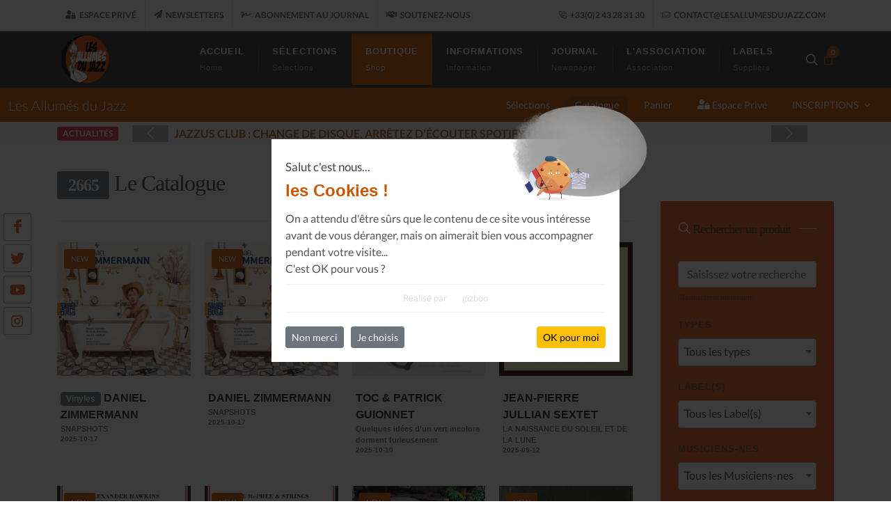

--- FILE ---
content_type: text/html; charset=UTF-8
request_url: https://www.lesallumesdujazz.com/e-boutique,livres,1.html
body_size: 165128
content:

<!DOCTYPE html>
<html dir="ltr" lang="fr-FR">
<head>

	<meta http-equiv="content-type" content="text/html; charset=utf-8" />
	<meta name="author" content="gizboo.fr" />
    <meta name="description" content="">
	<meta name="keywords" content="">
	<meta name="Revisit-after" content="30 days" />
	<meta name="robots" content="all">
	<meta name="googlebot" content="archive" />
	
	<meta name="google-site-verification" content="" />

	
	<!-- Stylesheets
	============================================= -->
	<link rel="stylesheet" href="https://www.lesallumesdujazz.com/static/css/_local.css" type="text/css" />
	
	<meta name="viewport" content="width=device-width, initial-scale=1, maximum-scale=1" />

	<!-- External JavaScripts
	============================================= -->
	<script charset="UTF-8" type="text/javascript">
		var _settingsJSloadingQueue = [];
		_settingsJSloadingQueue.push(function(){ $.localCore.init(); });
	</script>

	<!-- Document Title
	============================================= -->
	<link rel="shortcut icon" href="https://www.lesallumesdujazz.com/static/images/_logos/logo-ladj-orange.png" />

	<title>Les Allumés du Jazz</title>

</head>

<body class="stretched modal-top">

	<!-- Document Wrapper
	============================================= -->
	<div id="wrapper" class="clearfix">

		
			<!-- Top Bar
			============================================= -->
			<div id="top-bar">
				<div class="container clearfix">

					<div class="row justify-content-between">
						<div class="col-12 col-md-auto">

							<!-- Top Links
							============================================= -->
							<div class="top-links on-click">
								<ul class="top-links-container">
									<li class="top-links-item"><a href="https://www.lesallumesdujazz.com/espace-prive"><i class="fas fa-user-lock" style="margin-top:3px;"></i> Espace Privé</a></li>
									<li class="top-links-item "><a href="https://www.lesallumesdujazz.com/abonnement"><i class="fas fa-paper-plane" style="margin-top:3px;"></i> Newsletters</a></li>
									<li class="top-links-item "><a href="https://www.lesallumesdujazz.com/abonnement-au-journal"><i class="fas fa-signature" style="margin-top:3px;"></i> Abonnement au journal</a></li>
									<li class="top-links-item"><a target="_blank" href="//www.helloasso.com/associations/les-allumes-du-jazz/paiements/abonnement-libre"><i class="fas fa-handshake" style="margin-top:3px;"></i> Soutenez-nous</a></li>
								</ul>
							</div><!-- .top-links end -->

						</div>

						<div class="col-12 col-md-auto">

							<div class="top-links on-click">
								<ul class="top-links-container">
																			<li class="top-links-item"><a href="tel:+33243283130"><i class="icon-line-phone-call"></i> +33(0)2 43 28 31 30</a></li>
																		<li class="top-links-item"><a href="https://www.lesallumesdujazz.com/contactez-nous"><i class="icon-mail"></i> contact@lesallumesdujazz.com</a></li>
								</ul>
							</div><!-- .top-links end -->

						</div>

					</div>

				</div>
			</div><!-- #top-bar end -->

			<!-- Header
			============================================= -->
			<header id="header" class="header-size-sm dark" data-sticky-shrink="true" data-sticky-logo-height="80">
				<div id="header-wrap">
					<div class="container">
						<div class="header-row">

							<!-- Logo
							============================================= -->
							<div id="logo">
								<a href="https://www.lesallumesdujazz.com/bienvenue" class="standard-logo" data-dark-logo="https://www.lesallumesdujazz.com/static/images/_logos/logo-ladj-orange.png"><img src="https://www.lesallumesdujazz.com/static/images/_logos/logo-ladj-orange.png" alt="ADJ" /></a>
								<a href="https://www.lesallumesdujazz.com/bienvenue" class="retina-logo" data-dark-logo="https://www.lesallumesdujazz.com/static/images/_logos/logo-ladj-orange.png"><img src="https://www.lesallumesdujazz.com/static/images/_logos/logo-ladj-orange.png" alt="ADJ" /></a>
							</div><!-- #logo end -->

							<div class="header-misc">

								<!-- Top Search
								============================================= -->
								<div id="top-search" class="header-misc-icon">
									<a href="#" id="top-search-trigger"><i class="icon-line-search"></i><i class="icon-line-cross"></i></a>
								</div><!-- #top-search end -->

								<!-- Top Cart
								============================================= -->
								<div id="top-cart">
									<a href="https://www.lesallumesdujazz.com/e-boutique,panier">
										<i class="icon-line-bag"></i><span class="top-cart-number">0</span>
									</a>
								</div><!-- #top-cart end -->

							</div>

							<div id="primary-menu-trigger">
								<svg class="svg-trigger" viewBox="0 0 100 100"><path d="m 30,33 h 40 c 3.722839,0 7.5,3.126468 7.5,8.578427 0,5.451959 -2.727029,8.421573 -7.5,8.421573 h -20"></path><path d="m 30,50 h 40"></path><path d="m 70,67 h -40 c 0,0 -7.5,-0.802118 -7.5,-8.365747 0,-7.563629 7.5,-8.634253 7.5,-8.634253 h 20"></path></svg>
							</div>

							<!-- Primary Navigation
							============================================= -->
							<nav class="primary-menu sub-title">

								<ul class="menu-container">
									<li class="menu-item "><a class="menu-link" href="https://www.lesallumesdujazz.com/bienvenue"><div>Accueil</div><span>Home</span></a></li>
									<li class="menu-item "><a class="menu-link" href="https://www.lesallumesdujazz.com/e-boutique,selections"><div>Sélections</div><span>Selections</span></a></li>
									<li class="menu-item current"><a class="menu-link" href="https://www.lesallumesdujazz.com/e-boutique"><div>Boutique</div><span>Shop</span></a></li>
									<li class="menu-item "><a class="menu-link" href="https://www.lesallumesdujazz.com/les-informations"><div>Informations</div><span>Information</span></a></li>
									<li class="menu-item "><a class="menu-link" href="https://www.lesallumesdujazz.com/le-journal"><div>Journal</div><span>Newspaper</span></a></li>
									<li class="menu-item "><a class="menu-link" href="https://www.lesallumesdujazz.com/l-association"><div>L'Association</div><span>Association</span></a></li>
									<li class="menu-item "><a class="menu-link" href="https://www.lesallumesdujazz.com/les-labels"><div>Labels</div><span>Suppliers</span></a></li>
								</ul>

							</nav><!-- #primary-menu end -->

							<form class="top-search-form" action="https://www.lesallumesdujazz.com/e-boutique" method="get">
								<input type="text" name="_rqS" class="form-control" pattern=".{3,}" required title="3 caractères minimum" placeholder="Rechercher..." autocomplete="off">
							</form>

						</div>
					</div>
				</div>
				<div class="header-wrap-clone"></div>
			</header><!-- #header end -->

		<!-- Page Sub Menu
============================================= -->
<div id="page-menu" data-mobile-sticky="true">
    <div id="page-menu-wrap">
        <div class="container-fluid">
            <div class="page-menu-row">

                <div class="page-menu-title">Les Allumés du Jazz</div>

                <nav class="page-menu-nav">
                    <ul class="page-menu-container">
                        <li class="page-menu-item "><a href="https://www.lesallumesdujazz.com/e-boutique,selections"><div>Sélections</div></a></li><li class="page-menu-item current"><a href="https://www.lesallumesdujazz.com/e-boutique"><div>Catalogue</div></a></li><li class="page-menu-item "><a href="https://www.lesallumesdujazz.com/e-boutique,panier"><div>Panier</div></a></li><li class="page-menu-item"><a target="_blank" href="https://www.lesallumesdujazz.com/espace-prive"><div><i class="icon-user-lock"></i> Espace Privé</div></a></li>                        <li class="page-menu-item "><a href="#"><div>INSCRIPTIONS</div></a>
                            <ul class="page-menu-sub-menu">
                                <li class="page-menu-item "><a href="https://www.lesallumesdujazz.com/abonnement"><div><i class="fas fa-paper-plane"></i> Newsletters</div></a></li>
                                <li class="page-menu-item "><a href="https://www.lesallumesdujazz.com/abonnement-au-journal"><div><i class="fas fa-signature"></i> Journal</div></a></li>
                            </ul>
                        </li>
                    </ul>
                </nav>

                <div id="page-menu-trigger"><i class="icon-reorder"></i></div>

            </div>
        </div>
    </div>
</div><!-- #page-menu end -->

<script>
	_settingsJSloadingQueue.push(function(){
        $.localProducts.addBag();
        $.localProducts.nextPrevious(27);
    });
</script>

<!-- Content
============================================= -->
<section id="content">
	<div class="content-wrap">

        
<div id="sticky-flash" class="section header-stick nobottommargin clearfix" style="padding: 45px 0 5px 0;;margin: 30px 0;">
    <div>
        <div class="container clearfix">
            <span class="badge bg-danger bnews-title">actualités</span>

            <div class="fslider bnews-slider mb-0" data-speed="800" data-pause="6000" data-arrows="true" data-pagi="false">
                <div class="flexslider">
                    <div class="slider-wrap">
                        <div class="slide" style="margin-left:30px;"><a href="https://www.lesallumesdujazz.com/flow/glx,V2NOb2JvTTdFdDVVQVVLRFExaEMzdz09"><strong>JAZZUS CLUB : CHANGE DE DISQUE, ARRÊTEZ D'ÉCOUTER SPOTIFY !</strong>&nbsp;<em class="small text-muted">(2025-11-02)</em>&nbsp;</a></div><div class="slide" style="margin-left:30px;"><a href="https://www.lesallumesdujazz.com/flow/glx,TnVsZnMyQlkrUzNHclVrUnlBQXA5Zz09"><strong>ATELIERS À DESTINATION DES PROFESSIONNEL.LES DE LA MUSIQUE</strong>&nbsp;<em class="small text-muted">(2025-10-28)</em>&nbsp;</a></div><div class="slide" style="margin-left:30px;"><a href="https://www.lesallumesdujazz.com/flow/glx,YnFtNHRvOW9UclBYREdDZzhLS0Yydz09"><strong>NOUVEL ALBUM PETIT LABEL : TIRI CARRERAS - SYLVAIN GUERINEAU : AL SHIFA</strong>&nbsp;<em class="small text-muted">(2025-10-23)</em>&nbsp;</a></div><div class="slide" style="margin-left:30px;"><a href="https://www.lesallumesdujazz.com/flow/glx,bm5oNVgxZ0hadlZ5Ukh3dkFKOEZoUT09"><strong>Regards croisés sur l'intelligence artificielle - Revue de presse</strong>&nbsp;<em class="small text-muted">(2025-10-23)</em>&nbsp;</a></div><div class="slide" style="margin-left:30px;"><a href="https://www.lesallumesdujazz.com/flow/glx,K3o5eXZzYVNSTE85M1cxVkRQZEkyQT09"><strong>VU SUR LA VITRINE D'UN CINEMA A TOURS</strong>&nbsp;<em class="small text-muted">(2025-10-21)</em>&nbsp;</a></div><div class="slide" style="margin-left:30px;"><a href="https://www.lesallumesdujazz.com/flow/glx,bGhrSXI5LzV4ZHIvU2swcDMwYTlDUT09"><strong>JAZZ COMPOSERS ALLUMÉS ORCHESTRA - 29 & 30 NOVEMBRE - LE MANS</strong>&nbsp;<em class="small text-muted">(2025-10-08)</em>&nbsp;</a></div><div class="slide" style="margin-left:30px;"><a href="https://www.lesallumesdujazz.com/flow/glx,aW81U1VIcG9oVFA5K1M1by9LSWx2UT09"><strong>AIDE À SOPHIE AGNEL</strong>&nbsp;<em class="small text-muted">(2025-10-05)</em>&nbsp;</a></div><div class="slide" style="margin-left:30px;"><a href="https://www.lesallumesdujazz.com/flow/glx,b2F4TVNBQlpqMENDY08xd2RxTlZJZz09"><strong>LES ALLUMÉS DU JAZZ DANS LE MONDE DIPLOMATIQUE</strong>&nbsp;<em class="small text-muted">(2025-10-04)</em>&nbsp;</a></div><div class="slide" style="margin-left:30px;"><a href="https://www.lesallumesdujazz.com/flow/glx,ZDNMcThxY2xPRnU5VXNYQVFwY2pUQT09"><strong>SOUTIEN À LA MALTERIE MENACÉE D’EXPULSION</strong>&nbsp;<em class="small text-muted">(2025-09-13)</em>&nbsp;</a></div><div class="slide" style="margin-left:30px;"><a href="https://www.lesallumesdujazz.com/flow/glx,ek92UjJOaGptYzVjNDVUclY0QzdVZz09"><strong>LES ALLUMES DU JAZZ FONT SALON LES 29 ET 30 NOVEMBRE 2025 AU MANS</strong>&nbsp;<em class="small text-muted">(2025-09-10)</em>&nbsp;</a></div>                    </div>
                </div>
            </div>
        </div>
    </div>
</div>


		<div class="container clearfix">

                <div class="si-sticky d-none d-lg-block" style="top:55%;">
        <a target="_blank" href="https://www.facebook.com/Les-Allum%C3%A9s-du-Jazz-611586592612837" class="social-icon si-facebook" data-animate="bounceInLeft" data-delay="100" title="Facebook"><i class="icon-facebook local-color"></i><i class="icon-facebook"></i></a><a target="_blank" href="https://twitter.com/allumes" class="social-icon si-twitter" data-animate="bounceInLeft" data-delay="200" title="Twitter"><i class="icon-twitter local-color"></i><i class="icon-twitter"></i></a><a target="_blank" href="https://www.youtube.com/channel/UCcvh-Ue98XOSmbeNobqRRAA" class="social-icon si-youtube" data-animate="bounceInLeft" data-delay="300" title="YouTube"><i class="icon-youtube local-color"></i><i class="icon-youtube"></i></a><a target="_blank" href="https://www.instagram.com/lesallumesdujazz/" class="social-icon si-instagram" data-animate="bounceInLeft" data-delay="400" title="Instagram"><i class="icon-instagram local-color"></i><i class="icon-instagram"></i></a>    </div>

            <div class="row gutter-40 col-mb-80">

                <!-- Post Content
                ============================================= -->
                <div class="postcontent col-lg-9">

                    <h3 class="titular-title font-weight-normal font-secondary font-normal">
						<span class="badge bg-secondary">2665</span> Le Catalogue					</h3>

                    <div class="line"></div>
                    
                    <div id="portfolio" class="row gutter-20 content-infos-infinity"><!-- Portfolio Item: Start --><article class="portfolio-item col-lg-3 col-md-4 col-sm-6 col-12 pf-media pf-icons item-infinity"><!-- Grid Inner: Start --><div class="grid-inner"><!-- Image: Start --><div class="portfolio-image"><a href="https://www.lesallumesdujazz.com/flow/glx,cHozTFBMa2NmV2IvV2FoUlNyMS9VZz09"><img class="img-products" src="https://www.lesallumesdujazz.com/flow/medias,eWExcUZndVJBSHV0d3pXcG9kdHAvZz09?_a=t&_p=w270.h270.i" alt="SNAPSHOTS" /></a><div class="sale-flash">NEW</div><!-- Overlay: Start --><div class="bg-overlay"><div class="bg-overlay-content dark" data-hover-animate="fadeIn"><a href="#" onclick="return false;" data-idx="VjVoNFVTZy9PT0locURvMzgyNnRydz09" class="add-to-bag overlay-trigger-icon bg-light text-dark" data-hover-animate="fadeInDownSmall" data-hover-animate-out="fadeOutUpSmall" data-hover-speed="350" title="Ajouter / Add"><i class="fas fa-shopping-cart"></i></a><a href="https://www.lesallumesdujazz.com/flow/glx,cHozTFBMa2NmV2IvV2FoUlNyMS9VZz09" class="overlay-trigger-icon bg-light text-dark" data-hover-animate="fadeInDownSmall" data-hover-animate-out="fadeOutUpSmall" data-hover-speed="350"><i class="fas fa-eye"></i></a><a href="#" onclick="return false;" data-idx="VjVoNFVTZy9PT0locURvMzgyNnRydz09" class="add-to-bag overlay-trigger-icon local-bgcolor text-light" data-hover-animate="fadeInDownSmall" data-hover-animate-out="fadeInUpSmall" data-hover-speed="350" data-lightbox="image">20 &euro;</a></div><div class="bg-overlay-bg dark" data-hover-animate="fadeIn"></div></div><!-- Overlay: End --></div><!-- Image: End --><!-- Decription: Start --><div class="portfolio-desc"><h3><div class="badge bg-secondary">Vinyles</div> <a href="https://www.lesallumesdujazz.com/flow/glx,cHozTFBMa2NmV2IvV2FoUlNyMS9VZz09">DANIEL ZIMMERMANN<span class="text-muted" style="font-size:0.675rem !important;">SNAPSHOTS</span></a><span class="text-muted" style="font-size:0.6rem !important;">2025-10-17</span></h3><div class="product-price"></div></div><!-- Description: End --></div><!-- Grid Inner: End --></article><!-- Portfolio Item: End --><!-- Portfolio Item: Start --><article class="portfolio-item col-lg-3 col-md-4 col-sm-6 col-12 pf-media pf-icons item-infinity"><!-- Grid Inner: Start --><div class="grid-inner"><!-- Image: Start --><div class="portfolio-image"><a href="https://www.lesallumesdujazz.com/flow/glx,VXd4RkZyelJCN2JGSmMyN091MEU0UT09"><img class="img-products" src="https://www.lesallumesdujazz.com/flow/medias,eWExcUZndVJBSHV0d3pXcG9kdHAvZz09?_a=t&_p=w270.h270.i" alt="SNAPSHOTS" /></a><div class="sale-flash">NEW</div><!-- Overlay: Start --><div class="bg-overlay"><div class="bg-overlay-content dark" data-hover-animate="fadeIn"><a href="#" onclick="return false;" data-idx="dWh1eVJGQUJaM1dwVWNMWndPcXA1UT09" class="add-to-bag overlay-trigger-icon bg-light text-dark" data-hover-animate="fadeInDownSmall" data-hover-animate-out="fadeOutUpSmall" data-hover-speed="350" title="Ajouter / Add"><i class="fas fa-shopping-cart"></i></a><a href="https://www.lesallumesdujazz.com/flow/glx,VXd4RkZyelJCN2JGSmMyN091MEU0UT09" class="overlay-trigger-icon bg-light text-dark" data-hover-animate="fadeInDownSmall" data-hover-animate-out="fadeOutUpSmall" data-hover-speed="350"><i class="fas fa-eye"></i></a><a href="#" onclick="return false;" data-idx="dWh1eVJGQUJaM1dwVWNMWndPcXA1UT09" class="add-to-bag overlay-trigger-icon local-bgcolor text-light" data-hover-animate="fadeInDownSmall" data-hover-animate-out="fadeInUpSmall" data-hover-speed="350" data-lightbox="image">15 &euro;</a></div><div class="bg-overlay-bg dark" data-hover-animate="fadeIn"></div></div><!-- Overlay: End --></div><!-- Image: End --><!-- Decription: Start --><div class="portfolio-desc"><h3><a href="https://www.lesallumesdujazz.com/flow/glx,VXd4RkZyelJCN2JGSmMyN091MEU0UT09">DANIEL ZIMMERMANN<span class="text-muted" style="font-size:0.675rem !important;">SNAPSHOTS</span></a><span class="text-muted" style="font-size:0.6rem !important;">2025-10-17</span></h3><div class="product-price"></div></div><!-- Description: End --></div><!-- Grid Inner: End --></article><!-- Portfolio Item: End --><!-- Portfolio Item: Start --><article class="portfolio-item col-lg-3 col-md-4 col-sm-6 col-12 pf-media pf-icons item-infinity"><!-- Grid Inner: Start --><div class="grid-inner"><!-- Image: Start --><div class="portfolio-image"><a href="https://www.lesallumesdujazz.com/flow/glx,a3hIbDlCOE0vL0RLS0ZneEFhT2pzZz09"><img class="img-products" src="https://www.lesallumesdujazz.com/flow/medias,Y08vS011a3crMENBa3lCY0xoRnlvdz09?_a=t&_p=w270.h270.i" alt="Quelques id&eacute;es d'un vert incolore dorment furieusement" /></a><div class="sale-flash">NEW</div><!-- Overlay: Start --><div class="bg-overlay"><div class="bg-overlay-content dark" data-hover-animate="fadeIn"><a href="#" onclick="return false;" data-idx="VlZIb0J5YUtzTjd4Y0U1c1I4enMwUT09" class="add-to-bag overlay-trigger-icon bg-light text-dark" data-hover-animate="fadeInDownSmall" data-hover-animate-out="fadeOutUpSmall" data-hover-speed="350" title="Ajouter / Add"><i class="fas fa-shopping-cart"></i></a><a href="https://www.lesallumesdujazz.com/flow/glx,a3hIbDlCOE0vL0RLS0ZneEFhT2pzZz09" class="overlay-trigger-icon bg-light text-dark" data-hover-animate="fadeInDownSmall" data-hover-animate-out="fadeOutUpSmall" data-hover-speed="350"><i class="fas fa-eye"></i></a><a href="#" onclick="return false;" data-idx="VlZIb0J5YUtzTjd4Y0U1c1I4enMwUT09" class="add-to-bag overlay-trigger-icon local-bgcolor text-light" data-hover-animate="fadeInDownSmall" data-hover-animate-out="fadeInUpSmall" data-hover-speed="350" data-lightbox="image">10 &euro;</a></div><div class="bg-overlay-bg dark" data-hover-animate="fadeIn"></div></div><!-- Overlay: End --></div><!-- Image: End --><!-- Decription: Start --><div class="portfolio-desc"><h3><a href="https://www.lesallumesdujazz.com/flow/glx,a3hIbDlCOE0vL0RLS0ZneEFhT2pzZz09">TOC &  PATRICK GUIONNET<span class="text-muted" style="font-size:0.675rem !important;">Quelques idées d'un vert incolore dorment furieusement</span></a><span class="text-muted" style="font-size:0.6rem !important;">2025-10-10</span></h3><div class="product-price"></div></div><!-- Description: End --></div><!-- Grid Inner: End --></article><!-- Portfolio Item: End --><!-- Portfolio Item: Start --><article class="portfolio-item col-lg-3 col-md-4 col-sm-6 col-12 pf-media pf-icons item-infinity"><!-- Grid Inner: Start --><div class="grid-inner"><!-- Image: Start --><div class="portfolio-image"><a href="https://www.lesallumesdujazz.com/flow/glx,aWMwSVkxeVNiV0xGbVc2MkRSNWJ5dz09"><img class="img-products" src="https://www.lesallumesdujazz.com/flow/medias,QzViQmdqTFNJeHRwQ3lVVVFOM2ZaQT09?_a=t&_p=w270.h270.i" alt="LA NAISSANCE DU SOLEIL ET DE LA LUNE" /></a><div class="sale-flash">NEW</div><!-- Overlay: Start --><div class="bg-overlay"><div class="bg-overlay-content dark" data-hover-animate="fadeIn"><a href="#" onclick="return false;" data-idx="WmNCRDRLeHQ0bktjTUZQMHRxOUQ5UT09" class="add-to-bag overlay-trigger-icon bg-light text-dark" data-hover-animate="fadeInDownSmall" data-hover-animate-out="fadeOutUpSmall" data-hover-speed="350" title="Ajouter / Add"><i class="fas fa-shopping-cart"></i></a><a href="https://www.lesallumesdujazz.com/flow/glx,aWMwSVkxeVNiV0xGbVc2MkRSNWJ5dz09" class="overlay-trigger-icon bg-light text-dark" data-hover-animate="fadeInDownSmall" data-hover-animate-out="fadeOutUpSmall" data-hover-speed="350"><i class="fas fa-eye"></i></a><a href="#" onclick="return false;" data-idx="WmNCRDRLeHQ0bktjTUZQMHRxOUQ5UT09" class="add-to-bag overlay-trigger-icon local-bgcolor text-light" data-hover-animate="fadeInDownSmall" data-hover-animate-out="fadeInUpSmall" data-hover-speed="350" data-lightbox="image">15 &euro;</a></div><div class="bg-overlay-bg dark" data-hover-animate="fadeIn"></div></div><!-- Overlay: End --></div><!-- Image: End --><!-- Decription: Start --><div class="portfolio-desc"><h3><a href="https://www.lesallumesdujazz.com/flow/glx,aWMwSVkxeVNiV0xGbVc2MkRSNWJ5dz09">JEAN-PIERRE JULLIAN SEXTET<span class="text-muted" style="font-size:0.675rem !important;">LA NAISSANCE DU SOLEIL ET DE LA LUNE</span></a><span class="text-muted" style="font-size:0.6rem !important;">2025-09-12</span></h3><div class="product-price"></div></div><!-- Description: End --></div><!-- Grid Inner: End --></article><!-- Portfolio Item: End --><!-- Portfolio Item: Start --><article class="portfolio-item col-lg-3 col-md-4 col-sm-6 col-12 pf-media pf-icons item-infinity"><!-- Grid Inner: Start --><div class="grid-inner"><!-- Image: Start --><div class="portfolio-image"><a href="https://www.lesallumesdujazz.com/flow/glx,UktlSnlPTVEwckQvaEV2UCtDVUtCUT09"><img class="img-products" src="https://www.lesallumesdujazz.com/flow/medias,eDlBME1ZOU4xZmNzVUdtNlBIbDZWUT09?_a=t&_p=w270.h270.i" alt="A NEAR PERMANENT STATE OF WONDER" /></a><div class="sale-flash">NEW</div><!-- Overlay: Start --><div class="bg-overlay"><div class="bg-overlay-content dark" data-hover-animate="fadeIn"><a href="#" onclick="return false;" data-idx="SldQNTlkcEp4Q3lYTEV5SE1EY3JTZz09" class="add-to-bag overlay-trigger-icon bg-light text-dark" data-hover-animate="fadeInDownSmall" data-hover-animate-out="fadeOutUpSmall" data-hover-speed="350" title="Ajouter / Add"><i class="fas fa-shopping-cart"></i></a><a href="https://www.lesallumesdujazz.com/flow/glx,UktlSnlPTVEwckQvaEV2UCtDVUtCUT09" class="overlay-trigger-icon bg-light text-dark" data-hover-animate="fadeInDownSmall" data-hover-animate-out="fadeOutUpSmall" data-hover-speed="350"><i class="fas fa-eye"></i></a><a href="#" onclick="return false;" data-idx="SldQNTlkcEp4Q3lYTEV5SE1EY3JTZz09" class="add-to-bag overlay-trigger-icon local-bgcolor text-light" data-hover-animate="fadeInDownSmall" data-hover-animate-out="fadeInUpSmall" data-hover-speed="350" data-lightbox="image">16 &euro;</a></div><div class="bg-overlay-bg dark" data-hover-animate="fadeIn"></div></div><!-- Overlay: End --></div><!-- Image: End --><!-- Decription: Start --><div class="portfolio-desc"><h3><a href="https://www.lesallumesdujazz.com/flow/glx,UktlSnlPTVEwckQvaEV2UCtDVUtCUT09">TAYLOR HO BYNUM, ALEXANDER HAWKINS<span class="text-muted" style="font-size:0.675rem !important;">A NEAR PERMANENT STATE OF WONDER</span></a><span class="text-muted" style="font-size:0.6rem !important;">2025-09-08</span></h3><div class="product-price"></div></div><!-- Description: End --></div><!-- Grid Inner: End --></article><!-- Portfolio Item: End --><!-- Portfolio Item: Start --><article class="portfolio-item col-lg-3 col-md-4 col-sm-6 col-12 pf-media pf-icons item-infinity"><!-- Grid Inner: Start --><div class="grid-inner"><!-- Image: Start --><div class="portfolio-image"><a href="https://www.lesallumesdujazz.com/flow/glx,RW15TVFoZWxaV3NsbFlHalJ0R0RXUT09"><img class="img-products" src="https://www.lesallumesdujazz.com/flow/medias,b2pqYTB4cktTb2R1VzlpeGtJYkcvQT09?_a=t&_p=w270.h270.i" alt="WE KNOW WHY THE CAGED BIRD SINGS" /></a><div class="sale-flash">NEW</div><!-- Overlay: Start --><div class="bg-overlay"><div class="bg-overlay-content dark" data-hover-animate="fadeIn"><a href="#" onclick="return false;" data-idx="MXR5bG5KS0ROVG5HVUFDYkhKOEU5dz09" class="add-to-bag overlay-trigger-icon bg-light text-dark" data-hover-animate="fadeInDownSmall" data-hover-animate-out="fadeOutUpSmall" data-hover-speed="350" title="Ajouter / Add"><i class="fas fa-shopping-cart"></i></a><a href="https://www.lesallumesdujazz.com/flow/glx,RW15TVFoZWxaV3NsbFlHalJ0R0RXUT09" class="overlay-trigger-icon bg-light text-dark" data-hover-animate="fadeInDownSmall" data-hover-animate-out="fadeOutUpSmall" data-hover-speed="350"><i class="fas fa-eye"></i></a><a href="#" onclick="return false;" data-idx="MXR5bG5KS0ROVG5HVUFDYkhKOEU5dz09" class="add-to-bag overlay-trigger-icon local-bgcolor text-light" data-hover-animate="fadeInDownSmall" data-hover-animate-out="fadeInUpSmall" data-hover-speed="350" data-lightbox="image">16 &euro;</a></div><div class="bg-overlay-bg dark" data-hover-animate="fadeIn"></div></div><!-- Overlay: End --></div><!-- Image: End --><!-- Decription: Start --><div class="portfolio-desc"><h3><a href="https://www.lesallumesdujazz.com/flow/glx,RW15TVFoZWxaV3NsbFlHalJ0R0RXUT09">JOE MCPHEE & STRINGS<span class="text-muted" style="font-size:0.675rem !important;">WE KNOW WHY THE CAGED BIRD SINGS</span></a><span class="text-muted" style="font-size:0.6rem !important;">2025-08-11</span></h3><div class="product-price"></div></div><!-- Description: End --></div><!-- Grid Inner: End --></article><!-- Portfolio Item: End --><!-- Portfolio Item: Start --><article class="portfolio-item col-lg-3 col-md-4 col-sm-6 col-12 pf-media pf-icons item-infinity"><!-- Grid Inner: Start --><div class="grid-inner"><!-- Image: Start --><div class="portfolio-image"><a href="https://www.lesallumesdujazz.com/flow/glx,UXZIWjJJblpydVYvd0I2VFhvSnArZz09"><img class="img-products" src="https://www.lesallumesdujazz.com/flow/medias,RVdWZXROSTh1VFpDSFZaaTgvbWRpQT09?_a=t&_p=w270.h270.i" alt="Shishiodoshi" /></a><div class="sale-flash">NEW</div><!-- Overlay: Start --><div class="bg-overlay"><div class="bg-overlay-content dark" data-hover-animate="fadeIn"><a href="#" onclick="return false;" data-idx="c1BybVhOMEhMOS9aOGJKVzZpNDZLdz09" class="add-to-bag overlay-trigger-icon bg-light text-dark" data-hover-animate="fadeInDownSmall" data-hover-animate-out="fadeOutUpSmall" data-hover-speed="350" title="Ajouter / Add"><i class="fas fa-shopping-cart"></i></a><a href="https://www.lesallumesdujazz.com/flow/glx,UXZIWjJJblpydVYvd0I2VFhvSnArZz09" class="overlay-trigger-icon bg-light text-dark" data-hover-animate="fadeInDownSmall" data-hover-animate-out="fadeOutUpSmall" data-hover-speed="350"><i class="fas fa-eye"></i></a><a href="#" onclick="return false;" data-idx="c1BybVhOMEhMOS9aOGJKVzZpNDZLdz09" class="add-to-bag overlay-trigger-icon local-bgcolor text-light" data-hover-animate="fadeInDownSmall" data-hover-animate-out="fadeInUpSmall" data-hover-speed="350" data-lightbox="image">12 &euro;</a></div><div class="bg-overlay-bg dark" data-hover-animate="fadeIn"></div></div><!-- Overlay: End --></div><!-- Image: End --><!-- Decription: Start --><div class="portfolio-desc"><h3><a href="https://www.lesallumesdujazz.com/flow/glx,UXZIWjJJblpydVYvd0I2VFhvSnArZz09">KAZE & KOICHI MAKIGAMI<span class="text-muted" style="font-size:0.675rem !important;">Shishiodoshi</span></a><span class="text-muted" style="font-size:0.6rem !important;">2025-07-11</span></h3><div class="product-price"></div></div><!-- Description: End --></div><!-- Grid Inner: End --></article><!-- Portfolio Item: End --><!-- Portfolio Item: Start --><article class="portfolio-item col-lg-3 col-md-4 col-sm-6 col-12 pf-media pf-icons item-infinity"><!-- Grid Inner: Start --><div class="grid-inner"><!-- Image: Start --><div class="portfolio-image"><a href="https://www.lesallumesdujazz.com/flow/glx,ZmNWTXhUdUdUcmttRmNjM2toaWNRQT09"><img class="img-products" src="https://www.lesallumesdujazz.com/flow/medias,cFhTN1lZdEwzU0haeGxLTFdTQkdvQT09?_a=t&_p=w270.h270.i" alt="Fiat Lux" /></a><div class="sale-flash">NEW</div><!-- Overlay: Start --><div class="bg-overlay"><div class="bg-overlay-content dark" data-hover-animate="fadeIn"><a href="#" onclick="return false;" data-idx="SWptUFJIa3BUTHhsSE9yclkvVmphZz09" class="add-to-bag overlay-trigger-icon bg-light text-dark" data-hover-animate="fadeInDownSmall" data-hover-animate-out="fadeOutUpSmall" data-hover-speed="350" title="Ajouter / Add"><i class="fas fa-shopping-cart"></i></a><a href="https://www.lesallumesdujazz.com/flow/glx,ZmNWTXhUdUdUcmttRmNjM2toaWNRQT09" class="overlay-trigger-icon bg-light text-dark" data-hover-animate="fadeInDownSmall" data-hover-animate-out="fadeOutUpSmall" data-hover-speed="350"><i class="fas fa-eye"></i></a><a href="#" onclick="return false;" data-idx="SWptUFJIa3BUTHhsSE9yclkvVmphZz09" class="add-to-bag overlay-trigger-icon local-bgcolor text-light" data-hover-animate="fadeInDownSmall" data-hover-animate-out="fadeInUpSmall" data-hover-speed="350" data-lightbox="image">12 &euro;</a></div><div class="bg-overlay-bg dark" data-hover-animate="fadeIn"></div></div><!-- Overlay: End --></div><!-- Image: End --><!-- Decription: Start --><div class="portfolio-desc"><h3><a href="https://www.lesallumesdujazz.com/flow/glx,ZmNWTXhUdUdUcmttRmNjM2toaWNRQT09">ROBBIE KUSTER, RENÉ LUSSIER<span class="text-muted" style="font-size:0.675rem !important;">Fiat Lux</span></a><span class="text-muted" style="font-size:0.6rem !important;">2025-06-20</span></h3><div class="product-price"></div></div><!-- Description: End --></div><!-- Grid Inner: End --></article><!-- Portfolio Item: End --><!-- Portfolio Item: Start --><article class="portfolio-item col-lg-3 col-md-4 col-sm-6 col-12 pf-media pf-icons item-infinity"><!-- Grid Inner: Start --><div class="grid-inner"><!-- Image: Start --><div class="portfolio-image"><a href="https://www.lesallumesdujazz.com/flow/glx,UmZUckhSSWdIRk54ZDlVcXdJMnFmZz09"><img class="img-products" src="https://www.lesallumesdujazz.com/flow/medias,SmVGU2xiMTJmUFdKN1FMUDhjdHVpQT09?_a=t&_p=w270.h270.i" alt="LA CLOCHE QUI RESONNE" /></a><div class="sale-flash">NEW</div><!-- Overlay: Start --><div class="bg-overlay"><div class="bg-overlay-content dark" data-hover-animate="fadeIn"><a href="#" onclick="return false;" data-idx="YXBZcWZoeHFWOTUyN2JNUWloTUZIQT09" class="add-to-bag overlay-trigger-icon bg-light text-dark" data-hover-animate="fadeInDownSmall" data-hover-animate-out="fadeOutUpSmall" data-hover-speed="350" title="Ajouter / Add"><i class="fas fa-shopping-cart"></i></a><a href="https://www.lesallumesdujazz.com/flow/glx,UmZUckhSSWdIRk54ZDlVcXdJMnFmZz09" class="overlay-trigger-icon bg-light text-dark" data-hover-animate="fadeInDownSmall" data-hover-animate-out="fadeOutUpSmall" data-hover-speed="350"><i class="fas fa-eye"></i></a><a href="#" onclick="return false;" data-idx="YXBZcWZoeHFWOTUyN2JNUWloTUZIQT09" class="add-to-bag overlay-trigger-icon local-bgcolor text-light" data-hover-animate="fadeInDownSmall" data-hover-animate-out="fadeInUpSmall" data-hover-speed="350" data-lightbox="image">15 &euro;</a></div><div class="bg-overlay-bg dark" data-hover-animate="fadeIn"></div></div><!-- Overlay: End --></div><!-- Image: End --><!-- Decription: Start --><div class="portfolio-desc"><h3><a href="https://www.lesallumesdujazz.com/flow/glx,UmZUckhSSWdIRk54ZDlVcXdJMnFmZz09">VINCENT MARTIAL<span class="text-muted" style="font-size:0.675rem !important;">LA CLOCHE QUI RESONNE</span></a><span class="text-muted" style="font-size:0.6rem !important;">2025-06-13</span></h3><div class="product-price"></div></div><!-- Description: End --></div><!-- Grid Inner: End --></article><!-- Portfolio Item: End --><!-- Portfolio Item: Start --><article class="portfolio-item col-lg-3 col-md-4 col-sm-6 col-12 pf-media pf-icons item-infinity"><!-- Grid Inner: Start --><div class="grid-inner"><!-- Image: Start --><div class="portfolio-image"><a href="https://www.lesallumesdujazz.com/flow/glx,MVVleXZMdWlDUFZSRk9CcnRmZ1VCZz09"><img class="img-products" src="https://www.lesallumesdujazz.com/flow/medias,R2JrVStDRXpmWDl6YkdGVmZORlB6dz09?_a=t&_p=w270.h270.i" alt="PIVOT" /></a><div class="sale-flash">NEW</div><!-- Overlay: Start --><div class="bg-overlay"><div class="bg-overlay-content dark" data-hover-animate="fadeIn"><a href="#" onclick="return false;" data-idx="bGpCTmZ4US9Vd1FScWFUMGYrNWJnUT09" class="add-to-bag overlay-trigger-icon bg-light text-dark" data-hover-animate="fadeInDownSmall" data-hover-animate-out="fadeOutUpSmall" data-hover-speed="350" title="Ajouter / Add"><i class="fas fa-shopping-cart"></i></a><a href="https://www.lesallumesdujazz.com/flow/glx,MVVleXZMdWlDUFZSRk9CcnRmZ1VCZz09" class="overlay-trigger-icon bg-light text-dark" data-hover-animate="fadeInDownSmall" data-hover-animate-out="fadeOutUpSmall" data-hover-speed="350"><i class="fas fa-eye"></i></a><a href="#" onclick="return false;" data-idx="bGpCTmZ4US9Vd1FScWFUMGYrNWJnUT09" class="add-to-bag overlay-trigger-icon local-bgcolor text-light" data-hover-animate="fadeInDownSmall" data-hover-animate-out="fadeInUpSmall" data-hover-speed="350" data-lightbox="image">15 &euro;</a></div><div class="bg-overlay-bg dark" data-hover-animate="fadeIn"></div></div><!-- Overlay: End --></div><!-- Image: End --><!-- Decription: Start --><div class="portfolio-desc"><h3><a href="https://www.lesallumesdujazz.com/flow/glx,MVVleXZMdWlDUFZSRk9CcnRmZ1VCZz09">TOMEKA REID, CHAD TAYLOR, MATS GUSTAFSSON, KEN VANDERMARK<span class="text-muted" style="font-size:0.675rem !important;">PIVOT</span></a><span class="text-muted" style="font-size:0.6rem !important;">2025-06-09</span></h3><div class="product-price"></div></div><!-- Description: End --></div><!-- Grid Inner: End --></article><!-- Portfolio Item: End --><!-- Portfolio Item: Start --><article class="portfolio-item col-lg-3 col-md-4 col-sm-6 col-12 pf-media pf-icons item-infinity"><!-- Grid Inner: Start --><div class="grid-inner"><!-- Image: Start --><div class="portfolio-image"><a href="https://www.lesallumesdujazz.com/flow/glx,OEV1am1WTlYrQnk3b3JId3NaOFQvUT09"><img class="img-products" src="https://www.lesallumesdujazz.com/flow/medias,cFJ6SzlLN25RSXJYZHc5THBXY0NEUT09?_a=t&_p=w270.h270.i" alt="EDGES" /></a><div class="sale-flash">NEW</div><!-- Overlay: Start --><div class="bg-overlay"><div class="bg-overlay-content dark" data-hover-animate="fadeIn"><a href="#" onclick="return false;" data-idx="ZlpvaVBRME1QUUFCK3BEdHNVVHg1UT09" class="add-to-bag overlay-trigger-icon bg-light text-dark" data-hover-animate="fadeInDownSmall" data-hover-animate-out="fadeOutUpSmall" data-hover-speed="350" title="Ajouter / Add"><i class="fas fa-shopping-cart"></i></a><a href="https://www.lesallumesdujazz.com/flow/glx,OEV1am1WTlYrQnk3b3JId3NaOFQvUT09" class="overlay-trigger-icon bg-light text-dark" data-hover-animate="fadeInDownSmall" data-hover-animate-out="fadeOutUpSmall" data-hover-speed="350"><i class="fas fa-eye"></i></a><a href="#" onclick="return false;" data-idx="ZlpvaVBRME1QUUFCK3BEdHNVVHg1UT09" class="add-to-bag overlay-trigger-icon local-bgcolor text-light" data-hover-animate="fadeInDownSmall" data-hover-animate-out="fadeInUpSmall" data-hover-speed="350" data-lightbox="image">16 &euro;</a></div><div class="bg-overlay-bg dark" data-hover-animate="fadeIn"></div></div><!-- Overlay: End --></div><!-- Image: End --><!-- Decription: Start --><div class="portfolio-desc"><h3><a href="https://www.lesallumesdujazz.com/flow/glx,OEV1am1WTlYrQnk3b3JId3NaOFQvUT09">S. KASSAP - S. SWELL - B. DUBOC - C. TAYLOR<span class="text-muted" style="font-size:0.675rem !important;">EDGES</span></a><span class="text-muted" style="font-size:0.6rem !important;">2025-06-09</span></h3><div class="product-price"></div></div><!-- Description: End --></div><!-- Grid Inner: End --></article><!-- Portfolio Item: End --><!-- Portfolio Item: Start --><article class="portfolio-item col-lg-3 col-md-4 col-sm-6 col-12 pf-media pf-icons item-infinity"><!-- Grid Inner: Start --><div class="grid-inner"><!-- Image: Start --><div class="portfolio-image"><a href="https://www.lesallumesdujazz.com/flow/glx,bUZYcTY3R0pvYXJUQ0FOVzIrbGtRQT09"><img class="img-products" src="https://www.lesallumesdujazz.com/flow/medias,ZVhxclNtMFMzRTFPeGQzdFRYaDNDUT09?_a=t&_p=w270.h270.i" alt="LES DEMENTS" /></a><div class="sale-flash">NEW</div><!-- Overlay: Start --><div class="bg-overlay"><div class="bg-overlay-content dark" data-hover-animate="fadeIn"><a href="#" onclick="return false;" data-idx="bm4rdG1aZnBaVkgvTVhDa2VSQ3hIQT09" class="add-to-bag overlay-trigger-icon bg-light text-dark" data-hover-animate="fadeInDownSmall" data-hover-animate-out="fadeOutUpSmall" data-hover-speed="350" title="Ajouter / Add"><i class="fas fa-shopping-cart"></i></a><a href="https://www.lesallumesdujazz.com/flow/glx,bUZYcTY3R0pvYXJUQ0FOVzIrbGtRQT09" class="overlay-trigger-icon bg-light text-dark" data-hover-animate="fadeInDownSmall" data-hover-animate-out="fadeOutUpSmall" data-hover-speed="350"><i class="fas fa-eye"></i></a><a href="#" onclick="return false;" data-idx="bm4rdG1aZnBaVkgvTVhDa2VSQ3hIQT09" class="add-to-bag overlay-trigger-icon local-bgcolor text-light" data-hover-animate="fadeInDownSmall" data-hover-animate-out="fadeInUpSmall" data-hover-speed="350" data-lightbox="image">18 &euro;</a></div><div class="bg-overlay-bg dark" data-hover-animate="fadeIn"></div></div><!-- Overlay: End --></div><!-- Image: End --><!-- Decription: Start --><div class="portfolio-desc"><h3><a href="https://www.lesallumesdujazz.com/flow/glx,bUZYcTY3R0pvYXJUQ0FOVzIrbGtRQT09">LIONEL MARTIN, JEAN-JACQUES BIRGÉ, DENIS LAVANT<span class="text-muted" style="font-size:0.675rem !important;">LES DEMENTS</span></a><span class="text-muted" style="font-size:0.6rem !important;">2025-06-05</span></h3><div class="product-price"></div></div><!-- Description: End --></div><!-- Grid Inner: End --></article><!-- Portfolio Item: End --><!-- Portfolio Item: Start --><article class="portfolio-item col-lg-3 col-md-4 col-sm-6 col-12 pf-media pf-icons item-infinity"><!-- Grid Inner: Start --><div class="grid-inner"><!-- Image: Start --><div class="portfolio-image"><a href="https://www.lesallumesdujazz.com/flow/glx,SXBrdzhTeU4vVDlIOW5TSU1FMU8zQT09"><img class="img-products" src="https://www.lesallumesdujazz.com/flow/medias,UjNMcXFrRE1ETmFDQ2hZZUZwUFJPdz09?_a=t&_p=w270.h270.i" alt="Michael Pisaro-Liu - Tombstones II" /></a><div class="sale-flash">NEW</div><!-- Overlay: Start --><div class="bg-overlay"><div class="bg-overlay-content dark" data-hover-animate="fadeIn"><a href="#" onclick="return false;" data-idx="STdVczIyK1VqRGtzNHh3ZVI0Vk5Kdz09" class="add-to-bag overlay-trigger-icon bg-light text-dark" data-hover-animate="fadeInDownSmall" data-hover-animate-out="fadeOutUpSmall" data-hover-speed="350" title="Ajouter / Add"><i class="fas fa-shopping-cart"></i></a><a href="https://www.lesallumesdujazz.com/flow/glx,SXBrdzhTeU4vVDlIOW5TSU1FMU8zQT09" class="overlay-trigger-icon bg-light text-dark" data-hover-animate="fadeInDownSmall" data-hover-animate-out="fadeOutUpSmall" data-hover-speed="350"><i class="fas fa-eye"></i></a><a href="#" onclick="return false;" data-idx="STdVczIyK1VqRGtzNHh3ZVI0Vk5Kdz09" class="add-to-bag overlay-trigger-icon local-bgcolor text-light" data-hover-animate="fadeInDownSmall" data-hover-animate-out="fadeInUpSmall" data-hover-speed="350" data-lightbox="image">12 &euro;</a></div><div class="bg-overlay-bg dark" data-hover-animate="fadeIn"></div></div><!-- Overlay: End --></div><!-- Image: End --><!-- Decription: Start --><div class="portfolio-desc"><h3><a href="https://www.lesallumesdujazz.com/flow/glx,SXBrdzhTeU4vVDlIOW5TSU1FMU8zQT09">BARBARA DANG & MUZZIX<span class="text-muted" style="font-size:0.675rem !important;">Michael Pisaro-Liu - Tombstones II</span></a><span class="text-muted" style="font-size:0.6rem !important;">2025-05-30</span></h3><div class="product-price"></div></div><!-- Description: End --></div><!-- Grid Inner: End --></article><!-- Portfolio Item: End --><!-- Portfolio Item: Start --><article class="portfolio-item col-lg-3 col-md-4 col-sm-6 col-12 pf-media pf-icons item-infinity"><!-- Grid Inner: Start --><div class="grid-inner"><!-- Image: Start --><div class="portfolio-image"><a href="https://www.lesallumesdujazz.com/flow/glx,OTlUaWQ5Z0w1d205aXJOZ0dlYUZmZz09"><img class="img-products" src="https://www.lesallumesdujazz.com/flow/medias,MWIrdFFWbHEvZXlOTS81RG5yUDhTdz09?_a=t&_p=w270.h270.i" alt="MAGELLAN" /></a><div class="sale-flash">NEW</div><!-- Overlay: Start --><div class="bg-overlay"><div class="bg-overlay-content dark" data-hover-animate="fadeIn"><a href="#" onclick="return false;" data-idx="U1plYk9mdnRoNXduN0ZPeGt2ZExXQT09" class="add-to-bag overlay-trigger-icon bg-light text-dark" data-hover-animate="fadeInDownSmall" data-hover-animate-out="fadeOutUpSmall" data-hover-speed="350" title="Ajouter / Add"><i class="fas fa-shopping-cart"></i></a><a href="https://www.lesallumesdujazz.com/flow/glx,OTlUaWQ5Z0w1d205aXJOZ0dlYUZmZz09" class="overlay-trigger-icon bg-light text-dark" data-hover-animate="fadeInDownSmall" data-hover-animate-out="fadeOutUpSmall" data-hover-speed="350"><i class="fas fa-eye"></i></a><a href="#" onclick="return false;" data-idx="U1plYk9mdnRoNXduN0ZPeGt2ZExXQT09" class="add-to-bag overlay-trigger-icon local-bgcolor text-light" data-hover-animate="fadeInDownSmall" data-hover-animate-out="fadeInUpSmall" data-hover-speed="350" data-lightbox="image">15 &euro;</a></div><div class="bg-overlay-bg dark" data-hover-animate="fadeIn"></div></div><!-- Overlay: End --></div><!-- Image: End --><!-- Decription: Start --><div class="portfolio-desc"><h3><a href="https://www.lesallumesdujazz.com/flow/glx,OTlUaWQ5Z0w1d205aXJOZ0dlYUZmZz09">CLOVER<span class="text-muted" style="font-size:0.675rem !important;">MAGELLAN</span></a><span class="text-muted" style="font-size:0.6rem !important;">2025-05-30</span></h3><div class="product-price"></div></div><!-- Description: End --></div><!-- Grid Inner: End --></article><!-- Portfolio Item: End --><!-- Portfolio Item: Start --><article class="portfolio-item col-lg-3 col-md-4 col-sm-6 col-12 pf-media pf-icons item-infinity"><!-- Grid Inner: Start --><div class="grid-inner"><!-- Image: Start --><div class="portfolio-image"><a href="https://www.lesallumesdujazz.com/flow/glx,eXB6d2JobnJFWkJQUXpPR2RKdUs5dz09"><img class="img-products" src="https://www.lesallumesdujazz.com/flow/medias,ODdiYWVoU1R5WS81TjdnL1ZGQ1dsQT09?_a=t&_p=w270.h270.i" alt="Infinity of Sound" /></a><div class="sale-flash">NEW</div><!-- Overlay: Start --><div class="bg-overlay"><div class="bg-overlay-content dark" data-hover-animate="fadeIn"><a href="#" onclick="return false;" data-idx="SWZ5WmRDUzJpc3l4eitzb01sREJXZz09" class="add-to-bag overlay-trigger-icon bg-light text-dark" data-hover-animate="fadeInDownSmall" data-hover-animate-out="fadeOutUpSmall" data-hover-speed="350" title="Ajouter / Add"><i class="fas fa-shopping-cart"></i></a><a href="https://www.lesallumesdujazz.com/flow/glx,eXB6d2JobnJFWkJQUXpPR2RKdUs5dz09" class="overlay-trigger-icon bg-light text-dark" data-hover-animate="fadeInDownSmall" data-hover-animate-out="fadeOutUpSmall" data-hover-speed="350"><i class="fas fa-eye"></i></a><a href="#" onclick="return false;" data-idx="SWZ5WmRDUzJpc3l4eitzb01sREJXZz09" class="add-to-bag overlay-trigger-icon local-bgcolor text-light" data-hover-animate="fadeInDownSmall" data-hover-animate-out="fadeInUpSmall" data-hover-speed="350" data-lightbox="image">25 &euro;</a></div><div class="bg-overlay-bg dark" data-hover-animate="fadeIn"></div></div><!-- Overlay: End --></div><!-- Image: End --><!-- Decription: Start --><div class="portfolio-desc"><h3><div class="badge bg-secondary">Vinyles</div> <a href="https://www.lesallumesdujazz.com/flow/glx,eXB6d2JobnJFWkJQUXpPR2RKdUs5dz09">MAXIME BENDER<span class="text-muted" style="font-size:0.675rem !important;">Infinity of Sound</span></a><span class="text-muted" style="font-size:0.6rem !important;">2025-05-16</span></h3><div class="product-price"></div></div><!-- Description: End --></div><!-- Grid Inner: End --></article><!-- Portfolio Item: End --><!-- Portfolio Item: Start --><article class="portfolio-item col-lg-3 col-md-4 col-sm-6 col-12 pf-media pf-icons item-infinity"><!-- Grid Inner: Start --><div class="grid-inner"><!-- Image: Start --><div class="portfolio-image"><a href="https://www.lesallumesdujazz.com/flow/glx,OS9zelZ1a0ZyV05ZeTltWW85dDIyQT09"><img class="img-products" src="https://www.lesallumesdujazz.com/flow/medias,ODdiYWVoU1R5WS81TjdnL1ZGQ1dsQT09?_a=t&_p=w270.h270.i" alt="Infinity of Sound" /></a><div class="sale-flash">NEW</div><!-- Overlay: Start --><div class="bg-overlay"><div class="bg-overlay-content dark" data-hover-animate="fadeIn"><a href="#" onclick="return false;" data-idx="K3Ywdlc0OGNTc0VyUnhwUkczRERGUT09" class="add-to-bag overlay-trigger-icon bg-light text-dark" data-hover-animate="fadeInDownSmall" data-hover-animate-out="fadeOutUpSmall" data-hover-speed="350" title="Ajouter / Add"><i class="fas fa-shopping-cart"></i></a><a href="https://www.lesallumesdujazz.com/flow/glx,OS9zelZ1a0ZyV05ZeTltWW85dDIyQT09" class="overlay-trigger-icon bg-light text-dark" data-hover-animate="fadeInDownSmall" data-hover-animate-out="fadeOutUpSmall" data-hover-speed="350"><i class="fas fa-eye"></i></a><a href="#" onclick="return false;" data-idx="K3Ywdlc0OGNTc0VyUnhwUkczRERGUT09" class="add-to-bag overlay-trigger-icon local-bgcolor text-light" data-hover-animate="fadeInDownSmall" data-hover-animate-out="fadeInUpSmall" data-hover-speed="350" data-lightbox="image">17 &euro;</a></div><div class="bg-overlay-bg dark" data-hover-animate="fadeIn"></div></div><!-- Overlay: End --></div><!-- Image: End --><!-- Decription: Start --><div class="portfolio-desc"><h3><a href="https://www.lesallumesdujazz.com/flow/glx,OS9zelZ1a0ZyV05ZeTltWW85dDIyQT09">MAXIME BENDER<span class="text-muted" style="font-size:0.675rem !important;">Infinity of Sound</span></a><span class="text-muted" style="font-size:0.6rem !important;">2025-05-16</span></h3><div class="product-price"></div></div><!-- Description: End --></div><!-- Grid Inner: End --></article><!-- Portfolio Item: End --><!-- Portfolio Item: Start --><article class="portfolio-item col-lg-3 col-md-4 col-sm-6 col-12 pf-media pf-icons item-infinity"><!-- Grid Inner: Start --><div class="grid-inner"><!-- Image: Start --><div class="portfolio-image"><a href="https://www.lesallumesdujazz.com/flow/glx,dG1taUlPZ2ZZTDlOUEluWXhSOFVqZz09"><img class="img-products" src="https://www.lesallumesdujazz.com/flow/medias,ejdac09mSGxIdnpCR3MvMFYrMXdTUT09?_a=t&_p=w270.h270.i" alt="LES OMBRES DE LA NUIT" /></a><div class="sale-flash">NEW</div><!-- Overlay: Start --><div class="bg-overlay"><div class="bg-overlay-content dark" data-hover-animate="fadeIn"><a href="#" onclick="return false;" data-idx="WmlIdVV6dGc3RG4wTS81a21YeWk3dz09" class="add-to-bag overlay-trigger-icon bg-light text-dark" data-hover-animate="fadeInDownSmall" data-hover-animate-out="fadeOutUpSmall" data-hover-speed="350" title="Ajouter / Add"><i class="fas fa-shopping-cart"></i></a><a href="https://www.lesallumesdujazz.com/flow/glx,dG1taUlPZ2ZZTDlOUEluWXhSOFVqZz09" class="overlay-trigger-icon bg-light text-dark" data-hover-animate="fadeInDownSmall" data-hover-animate-out="fadeOutUpSmall" data-hover-speed="350"><i class="fas fa-eye"></i></a><a href="#" onclick="return false;" data-idx="WmlIdVV6dGc3RG4wTS81a21YeWk3dz09" class="add-to-bag overlay-trigger-icon local-bgcolor text-light" data-hover-animate="fadeInDownSmall" data-hover-animate-out="fadeInUpSmall" data-hover-speed="350" data-lightbox="image">20 &euro;</a></div><div class="bg-overlay-bg dark" data-hover-animate="fadeIn"></div></div><!-- Overlay: End --></div><!-- Image: End --><!-- Decription: Start --><div class="portfolio-desc"><h3><div class="badge bg-secondary">Livres</div> <a href="https://www.lesallumesdujazz.com/flow/glx,dG1taUlPZ2ZZTDlOUEluWXhSOFVqZz09">KRISTOFF K.ROLL<span class="text-muted" style="font-size:0.675rem !important;">LES OMBRES DE LA NUIT</span></a><span class="text-muted" style="font-size:0.6rem !important;">2025-05-16</span></h3><div class="product-price"></div></div><!-- Description: End --></div><!-- Grid Inner: End --></article><!-- Portfolio Item: End --><!-- Portfolio Item: Start --><article class="portfolio-item col-lg-3 col-md-4 col-sm-6 col-12 pf-media pf-icons item-infinity"><!-- Grid Inner: Start --><div class="grid-inner"><!-- Image: Start --><div class="portfolio-image"><a href="https://www.lesallumesdujazz.com/flow/glx,TmxLclJmTG92VmpscHc3WFhLSGRpdz09"><img class="img-products" src="https://www.lesallumesdujazz.com/flow/medias,c1ltMm5wRmxCNGRiL2NscjRtTUpJQT09?_a=t&_p=w270.h270.i" alt="40 SPRINGS IN PARIS" /></a><div class="sale-flash">NEW</div><!-- Overlay: Start --><div class="bg-overlay"><div class="bg-overlay-content dark" data-hover-animate="fadeIn"><a href="#" onclick="return false;" data-idx="VVVGM0pNeTMvb0JBaU8rdGF3ZS9vZz09" class="add-to-bag overlay-trigger-icon bg-light text-dark" data-hover-animate="fadeInDownSmall" data-hover-animate-out="fadeOutUpSmall" data-hover-speed="350" title="Ajouter / Add"><i class="fas fa-shopping-cart"></i></a><a href="https://www.lesallumesdujazz.com/flow/glx,TmxLclJmTG92VmpscHc3WFhLSGRpdz09" class="overlay-trigger-icon bg-light text-dark" data-hover-animate="fadeInDownSmall" data-hover-animate-out="fadeOutUpSmall" data-hover-speed="350"><i class="fas fa-eye"></i></a><a href="#" onclick="return false;" data-idx="VVVGM0pNeTMvb0JBaU8rdGF3ZS9vZz09" class="add-to-bag overlay-trigger-icon local-bgcolor text-light" data-hover-animate="fadeInDownSmall" data-hover-animate-out="fadeInUpSmall" data-hover-speed="350" data-lightbox="image">16 &euro;</a></div><div class="bg-overlay-bg dark" data-hover-animate="fadeIn"></div></div><!-- Overlay: End --></div><!-- Image: End --><!-- Decription: Start --><div class="portfolio-desc"><h3><a href="https://www.lesallumesdujazz.com/flow/glx,TmxLclJmTG92VmpscHc3WFhLSGRpdz09">RAMON LOPEZ<span class="text-muted" style="font-size:0.675rem !important;">40 SPRINGS IN PARIS</span></a><span class="text-muted" style="font-size:0.6rem !important;">2025-05-12</span></h3><div class="product-price"></div></div><!-- Description: End --></div><!-- Grid Inner: End --></article><!-- Portfolio Item: End --><!-- Portfolio Item: Start --><article class="portfolio-item col-lg-3 col-md-4 col-sm-6 col-12 pf-media pf-icons item-infinity"><!-- Grid Inner: Start --><div class="grid-inner"><!-- Image: Start --><div class="portfolio-image"><a href="https://www.lesallumesdujazz.com/flow/glx,S1F2QTlhTjNzZmtBV3F3ZzJPbkcyQT09"><img class="img-products" src="https://www.lesallumesdujazz.com/flow/medias,Kzh6TDJFcjQzTFh3allaUm5URzJVdz09?_a=t&_p=w270.h270.i" alt="PUZZLE" /></a><div class="sale-flash">NEW</div><!-- Overlay: Start --><div class="bg-overlay"><div class="bg-overlay-content dark" data-hover-animate="fadeIn"><a href="#" onclick="return false;" data-idx="Tmc2dlRJbGhwSENZWWZjSnN5aEdjZz09" class="add-to-bag overlay-trigger-icon bg-light text-dark" data-hover-animate="fadeInDownSmall" data-hover-animate-out="fadeOutUpSmall" data-hover-speed="350" title="Ajouter / Add"><i class="fas fa-shopping-cart"></i></a><a href="https://www.lesallumesdujazz.com/flow/glx,S1F2QTlhTjNzZmtBV3F3ZzJPbkcyQT09" class="overlay-trigger-icon bg-light text-dark" data-hover-animate="fadeInDownSmall" data-hover-animate-out="fadeOutUpSmall" data-hover-speed="350"><i class="fas fa-eye"></i></a><a href="#" onclick="return false;" data-idx="Tmc2dlRJbGhwSENZWWZjSnN5aEdjZz09" class="add-to-bag overlay-trigger-icon local-bgcolor text-light" data-hover-animate="fadeInDownSmall" data-hover-animate-out="fadeInUpSmall" data-hover-speed="350" data-lightbox="image">15 &euro;</a></div><div class="bg-overlay-bg dark" data-hover-animate="fadeIn"></div></div><!-- Overlay: End --></div><!-- Image: End --><!-- Decription: Start --><div class="portfolio-desc"><h3><a href="https://www.lesallumesdujazz.com/flow/glx,S1F2QTlhTjNzZmtBV3F3ZzJPbkcyQT09">HÉLÈNE LABARRIÈRE<span class="text-muted" style="font-size:0.675rem !important;">PUZZLE</span></a><span class="text-muted" style="font-size:0.6rem !important;">2025-05-03</span></h3><div class="product-price"></div></div><!-- Description: End --></div><!-- Grid Inner: End --></article><!-- Portfolio Item: End --><!-- Portfolio Item: Start --><article class="portfolio-item col-lg-3 col-md-4 col-sm-6 col-12 pf-media pf-icons item-infinity"><!-- Grid Inner: Start --><div class="grid-inner"><!-- Image: Start --><div class="portfolio-image"><a href="https://www.lesallumesdujazz.com/flow/glx,Ty9sQnU2Z2VvRHpCd3JqNWlidFVRQT09"><img class="img-products" src="https://www.lesallumesdujazz.com/flow/medias,dmVQcnNiQ2htQ2p1dm1ObEV4akMvZz09?_a=t&_p=w270.h270.i" alt="LA DANSE DU TEMPS" /></a><div class="sale-flash">NEW</div><!-- Overlay: Start --><div class="bg-overlay"><div class="bg-overlay-content dark" data-hover-animate="fadeIn"><a href="#" onclick="return false;" data-idx="NUFQZVFNVElEcVB6SENUNGJnWlQ1Zz09" class="add-to-bag overlay-trigger-icon bg-light text-dark" data-hover-animate="fadeInDownSmall" data-hover-animate-out="fadeOutUpSmall" data-hover-speed="350" title="Ajouter / Add"><i class="fas fa-shopping-cart"></i></a><a href="https://www.lesallumesdujazz.com/flow/glx,Ty9sQnU2Z2VvRHpCd3JqNWlidFVRQT09" class="overlay-trigger-icon bg-light text-dark" data-hover-animate="fadeInDownSmall" data-hover-animate-out="fadeOutUpSmall" data-hover-speed="350"><i class="fas fa-eye"></i></a><a href="#" onclick="return false;" data-idx="NUFQZVFNVElEcVB6SENUNGJnWlQ1Zz09" class="add-to-bag overlay-trigger-icon local-bgcolor text-light" data-hover-animate="fadeInDownSmall" data-hover-animate-out="fadeInUpSmall" data-hover-speed="350" data-lightbox="image">16 &euro;</a></div><div class="bg-overlay-bg dark" data-hover-animate="fadeIn"></div></div><!-- Overlay: End --></div><!-- Image: End --><!-- Decription: Start --><div class="portfolio-desc"><h3><a href="https://www.lesallumesdujazz.com/flow/glx,Ty9sQnU2Z2VvRHpCd3JqNWlidFVRQT09">BRASS DANSE ORCHESTRA<span class="text-muted" style="font-size:0.675rem !important;">LA DANSE DU TEMPS</span></a><span class="text-muted" style="font-size:0.6rem !important;">2025-05-02</span></h3><div class="product-price"></div></div><!-- Description: End --></div><!-- Grid Inner: End --></article><!-- Portfolio Item: End --><!-- Portfolio Item: Start --><article class="portfolio-item col-lg-3 col-md-4 col-sm-6 col-12 pf-media pf-icons item-infinity"><!-- Grid Inner: Start --><div class="grid-inner"><!-- Image: Start --><div class="portfolio-image"><a href="https://www.lesallumesdujazz.com/flow/glx,c3N4ZS9oWG5UT3Fkdm8wbThrTUtnUT09"><img class="img-products" src="https://www.lesallumesdujazz.com/flow/medias,ZzRlM3ZuNW5TYVhEaGM2QWdiNnhTUT09?_a=t&_p=w270.h270.i" alt="LE JAZZ EN 101 CITATIONS" /></a><div class="sale-flash">NEW</div><!-- Overlay: Start --><div class="bg-overlay"><div class="bg-overlay-content dark" data-hover-animate="fadeIn"><a href="#" onclick="return false;" data-idx="WjdkQ1JlWERtZS9hYXk4Z2Y3SUhnZz09" class="add-to-bag overlay-trigger-icon bg-light text-dark" data-hover-animate="fadeInDownSmall" data-hover-animate-out="fadeOutUpSmall" data-hover-speed="350" title="Ajouter / Add"><i class="fas fa-shopping-cart"></i></a><a href="https://www.lesallumesdujazz.com/flow/glx,c3N4ZS9oWG5UT3Fkdm8wbThrTUtnUT09" class="overlay-trigger-icon bg-light text-dark" data-hover-animate="fadeInDownSmall" data-hover-animate-out="fadeOutUpSmall" data-hover-speed="350"><i class="fas fa-eye"></i></a><a href="#" onclick="return false;" data-idx="WjdkQ1JlWERtZS9hYXk4Z2Y3SUhnZz09" class="add-to-bag overlay-trigger-icon local-bgcolor text-light" data-hover-animate="fadeInDownSmall" data-hover-animate-out="fadeInUpSmall" data-hover-speed="350" data-lightbox="image">8,50 &euro;</a></div><div class="bg-overlay-bg dark" data-hover-animate="fadeIn"></div></div><!-- Overlay: End --></div><!-- Image: End --><!-- Decription: Start --><div class="portfolio-desc"><h3><div class="badge bg-secondary">Livres</div> <a href="https://www.lesallumesdujazz.com/flow/glx,c3N4ZS9oWG5UT3Fkdm8wbThrTUtnUT09">JEAN ROCHARD, PIERRE TENNE<span class="text-muted" style="font-size:0.675rem !important;">LE JAZZ EN 101 CITATIONS</span></a><span class="text-muted" style="font-size:0.6rem !important;">2025-04-23</span></h3><div class="product-price"></div></div><!-- Description: End --></div><!-- Grid Inner: End --></article><!-- Portfolio Item: End --><!-- Portfolio Item: Start --><article class="portfolio-item col-lg-3 col-md-4 col-sm-6 col-12 pf-media pf-icons item-infinity"><!-- Grid Inner: Start --><div class="grid-inner"><!-- Image: Start --><div class="portfolio-image"><a href="https://www.lesallumesdujazz.com/flow/glx,UTJjMStia0trdndRSU1seDhmeWxKUT09"><img class="img-products" src="https://www.lesallumesdujazz.com/flow/medias,OTNaaHdVZkV6OWdGZTNTb0dTNHpSUT09?_a=t&_p=w270.h270.i" alt="HIWAR" /></a><div class="sale-flash">NEW</div><!-- Overlay: Start --><div class="bg-overlay"><div class="bg-overlay-content dark" data-hover-animate="fadeIn"><a href="#" onclick="return false;" data-idx="dFRVdDhjd3lzMXpLZTFaK2xxaU5EZz09" class="add-to-bag overlay-trigger-icon bg-light text-dark" data-hover-animate="fadeInDownSmall" data-hover-animate-out="fadeOutUpSmall" data-hover-speed="350" title="Ajouter / Add"><i class="fas fa-shopping-cart"></i></a><a href="https://www.lesallumesdujazz.com/flow/glx,UTJjMStia0trdndRSU1seDhmeWxKUT09" class="overlay-trigger-icon bg-light text-dark" data-hover-animate="fadeInDownSmall" data-hover-animate-out="fadeOutUpSmall" data-hover-speed="350"><i class="fas fa-eye"></i></a><a href="#" onclick="return false;" data-idx="dFRVdDhjd3lzMXpLZTFaK2xxaU5EZz09" class="add-to-bag overlay-trigger-icon local-bgcolor text-light" data-hover-animate="fadeInDownSmall" data-hover-animate-out="fadeInUpSmall" data-hover-speed="350" data-lightbox="image">17 &euro;</a></div><div class="bg-overlay-bg dark" data-hover-animate="fadeIn"></div></div><!-- Overlay: End --></div><!-- Image: End --><!-- Decription: Start --><div class="portfolio-desc"><h3><a href="https://www.lesallumesdujazz.com/flow/glx,UTJjMStia0trdndRSU1seDhmeWxKUT09">ALEPH QUINTET<span class="text-muted" style="font-size:0.675rem !important;">HIWAR</span></a><span class="text-muted" style="font-size:0.6rem !important;">2025-04-18</span></h3><div class="product-price"></div></div><!-- Description: End --></div><!-- Grid Inner: End --></article><!-- Portfolio Item: End --><!-- Portfolio Item: Start --><article class="portfolio-item col-lg-3 col-md-4 col-sm-6 col-12 pf-media pf-icons item-infinity"><!-- Grid Inner: Start --><div class="grid-inner"><!-- Image: Start --><div class="portfolio-image"><a href="https://www.lesallumesdujazz.com/flow/glx,TGM3UWhROWgzcFBZYzUxZm9DUlovQT09"><img class="img-products" src="https://www.lesallumesdujazz.com/flow/medias,alhTRXJhbzFzK2dQRmRtdGdFNnRWUT09?_a=t&_p=w270.h270.i" alt="PIQUE-NIQUE AU LABO 4" /></a><div class="sale-flash">NEW</div><!-- Overlay: Start --><div class="bg-overlay"><div class="bg-overlay-content dark" data-hover-animate="fadeIn"><a href="#" onclick="return false;" data-idx="OGtaOTVFbC9QbWZqcnlvVEFUYlhRZz09" class="add-to-bag overlay-trigger-icon bg-light text-dark" data-hover-animate="fadeInDownSmall" data-hover-animate-out="fadeOutUpSmall" data-hover-speed="350" title="Ajouter / Add"><i class="fas fa-shopping-cart"></i></a><a href="https://www.lesallumesdujazz.com/flow/glx,TGM3UWhROWgzcFBZYzUxZm9DUlovQT09" class="overlay-trigger-icon bg-light text-dark" data-hover-animate="fadeInDownSmall" data-hover-animate-out="fadeOutUpSmall" data-hover-speed="350"><i class="fas fa-eye"></i></a><a href="#" onclick="return false;" data-idx="OGtaOTVFbC9QbWZqcnlvVEFUYlhRZz09" class="add-to-bag overlay-trigger-icon local-bgcolor text-light" data-hover-animate="fadeInDownSmall" data-hover-animate-out="fadeInUpSmall" data-hover-speed="350" data-lightbox="image">15 &euro;</a></div><div class="bg-overlay-bg dark" data-hover-animate="fadeIn"></div></div><!-- Overlay: End --></div><!-- Image: End --><!-- Decription: Start --><div class="portfolio-desc"><h3><a href="https://www.lesallumesdujazz.com/flow/glx,TGM3UWhROWgzcFBZYzUxZm9DUlovQT09">JEAN-JACQUES BIRGÉ + 16 INVITÉS<span class="text-muted" style="font-size:0.675rem !important;">PIQUE-NIQUE AU LABO 4</span></a><span class="text-muted" style="font-size:0.6rem !important;">2025-04-18</span></h3><div class="product-price"></div></div><!-- Description: End --></div><!-- Grid Inner: End --></article><!-- Portfolio Item: End --><!-- Portfolio Item: Start --><article class="portfolio-item col-lg-3 col-md-4 col-sm-6 col-12 pf-media pf-icons item-infinity"><!-- Grid Inner: Start --><div class="grid-inner"><!-- Image: Start --><div class="portfolio-image"><a href="https://www.lesallumesdujazz.com/flow/glx,N1Q1UFE5djhtaEJrU0JHUVkrNWdqUT09"><img class="img-products" src="https://www.lesallumesdujazz.com/flow/medias,eXJRVTV5WUk1Z3BVd1YyNThiOU5JZz09?_a=t&_p=w270.h270.i" alt="EDDY M'A DIT" /></a><div class="sale-flash">NEW</div><!-- Overlay: Start --><div class="bg-overlay"><div class="bg-overlay-content dark" data-hover-animate="fadeIn"><a href="#" onclick="return false;" data-idx="Vkt2MThUN0x2S3A3UnpReWRybER2UT09" class="add-to-bag overlay-trigger-icon bg-light text-dark" data-hover-animate="fadeInDownSmall" data-hover-animate-out="fadeOutUpSmall" data-hover-speed="350" title="Ajouter / Add"><i class="fas fa-shopping-cart"></i></a><a href="https://www.lesallumesdujazz.com/flow/glx,N1Q1UFE5djhtaEJrU0JHUVkrNWdqUT09" class="overlay-trigger-icon bg-light text-dark" data-hover-animate="fadeInDownSmall" data-hover-animate-out="fadeOutUpSmall" data-hover-speed="350"><i class="fas fa-eye"></i></a><a href="#" onclick="return false;" data-idx="Vkt2MThUN0x2S3A3UnpReWRybER2UT09" class="add-to-bag overlay-trigger-icon local-bgcolor text-light" data-hover-animate="fadeInDownSmall" data-hover-animate-out="fadeInUpSmall" data-hover-speed="350" data-lightbox="image">15 &euro;</a></div><div class="bg-overlay-bg dark" data-hover-animate="fadeIn"></div></div><!-- Overlay: End --></div><!-- Image: End --><!-- Decription: Start --><div class="portfolio-desc"><h3><a href="https://www.lesallumesdujazz.com/flow/glx,N1Q1UFE5djhtaEJrU0JHUVkrNWdqUT09">EMMANUEL BEX<span class="text-muted" style="font-size:0.675rem !important;">EDDY M'A DIT</span></a><span class="text-muted" style="font-size:0.6rem !important;">2025-04-11</span></h3><div class="product-price"></div></div><!-- Description: End --></div><!-- Grid Inner: End --></article><!-- Portfolio Item: End --><!-- Portfolio Item: Start --><article class="portfolio-item col-lg-3 col-md-4 col-sm-6 col-12 pf-media pf-icons item-infinity"><!-- Grid Inner: Start --><div class="grid-inner"><!-- Image: Start --><div class="portfolio-image"><a href="https://www.lesallumesdujazz.com/flow/glx,WW1PbXV0a0VZLzlLbVRMSmF3ZHM5QT09"><img class="img-products" src="https://www.lesallumesdujazz.com/flow/medias,OHNDdzVUSldna08rMFBxZlFIRTlBUT09?_a=t&_p=w270.h270.i" alt="R&Eacute;CIFS &Eacute;TOCS" /></a><div class="sale-flash">NEW</div><!-- Overlay: Start --><div class="bg-overlay"><div class="bg-overlay-content dark" data-hover-animate="fadeIn"><a href="#" onclick="return false;" data-idx="RzMwbGZHQXdhZ0drVExXRzZISjVEZz09" class="add-to-bag overlay-trigger-icon bg-light text-dark" data-hover-animate="fadeInDownSmall" data-hover-animate-out="fadeOutUpSmall" data-hover-speed="350" title="Ajouter / Add"><i class="fas fa-shopping-cart"></i></a><a href="https://www.lesallumesdujazz.com/flow/glx,WW1PbXV0a0VZLzlLbVRMSmF3ZHM5QT09" class="overlay-trigger-icon bg-light text-dark" data-hover-animate="fadeInDownSmall" data-hover-animate-out="fadeOutUpSmall" data-hover-speed="350"><i class="fas fa-eye"></i></a><a href="#" onclick="return false;" data-idx="RzMwbGZHQXdhZ0drVExXRzZISjVEZz09" class="add-to-bag overlay-trigger-icon local-bgcolor text-light" data-hover-animate="fadeInDownSmall" data-hover-animate-out="fadeInUpSmall" data-hover-speed="350" data-lightbox="image">12 &euro;</a></div><div class="bg-overlay-bg dark" data-hover-animate="fadeIn"></div></div><!-- Overlay: End --></div><!-- Image: End --><!-- Decription: Start --><div class="portfolio-desc"><h3><a href="https://www.lesallumesdujazz.com/flow/glx,WW1PbXV0a0VZLzlLbVRMSmF3ZHM5QT09">JORIS RÜHL, ENSEMBLE QUARTZ<span class="text-muted" style="font-size:0.675rem !important;">RÉCIFS ÉTOCS</span></a><span class="text-muted" style="font-size:0.6rem !important;">2025-04-06</span></h3><div class="product-price"></div></div><!-- Description: End --></div><!-- Grid Inner: End --></article><!-- Portfolio Item: End --><!-- Portfolio Item: Start --><article class="portfolio-item col-lg-3 col-md-4 col-sm-6 col-12 pf-media pf-icons item-infinity"><!-- Grid Inner: Start --><div class="grid-inner"><!-- Image: Start --><div class="portfolio-image"><a href="https://www.lesallumesdujazz.com/flow/glx,MnFPTUhVbXJBeHJ4RUp5Z1JxWm11Zz09"><img class="img-products" src="https://www.lesallumesdujazz.com/flow/medias,Q2ZSSSs5bTFjbjJpZ2NSNS9mSDdpdz09?_a=t&_p=w270.h270.i" alt="UTOPIA" /></a><div class="sale-flash">NEW</div><!-- Overlay: Start --><div class="bg-overlay"><div class="bg-overlay-content dark" data-hover-animate="fadeIn"><a href="#" onclick="return false;" data-idx="RTJ0Z2JLOVNVTTg5ODNsNVZRYWoyUT09" class="add-to-bag overlay-trigger-icon bg-light text-dark" data-hover-animate="fadeInDownSmall" data-hover-animate-out="fadeOutUpSmall" data-hover-speed="350" title="Ajouter / Add"><i class="fas fa-shopping-cart"></i></a><a href="https://www.lesallumesdujazz.com/flow/glx,MnFPTUhVbXJBeHJ4RUp5Z1JxWm11Zz09" class="overlay-trigger-icon bg-light text-dark" data-hover-animate="fadeInDownSmall" data-hover-animate-out="fadeOutUpSmall" data-hover-speed="350"><i class="fas fa-eye"></i></a><a href="#" onclick="return false;" data-idx="RTJ0Z2JLOVNVTTg5ODNsNVZRYWoyUT09" class="add-to-bag overlay-trigger-icon local-bgcolor text-light" data-hover-animate="fadeInDownSmall" data-hover-animate-out="fadeInUpSmall" data-hover-speed="350" data-lightbox="image">15 &euro;</a></div><div class="bg-overlay-bg dark" data-hover-animate="fadeIn"></div></div><!-- Overlay: End --></div><!-- Image: End --><!-- Decription: Start --><div class="portfolio-desc"><h3><a href="https://www.lesallumesdujazz.com/flow/glx,MnFPTUhVbXJBeHJ4RUp5Z1JxWm11Zz09">MEAJAM<span class="text-muted" style="font-size:0.675rem !important;">UTOPIA</span></a><span class="text-muted" style="font-size:0.6rem !important;">2025-04-04</span></h3><div class="product-price"></div></div><!-- Description: End --></div><!-- Grid Inner: End --></article><!-- Portfolio Item: End --><!-- Portfolio Item: Start --><article class="portfolio-item col-lg-3 col-md-4 col-sm-6 col-12 pf-media pf-icons item-infinity"><!-- Grid Inner: Start --><div class="grid-inner"><!-- Image: Start --><div class="portfolio-image"><a href="https://www.lesallumesdujazz.com/flow/glx,YkJ5RUlmZmEyUEZrN2tJdFV1a1VGQT09"><img class="img-products" src="https://www.lesallumesdujazz.com/flow/medias,aHdTcWlJRzlKVStMMjZnbUhkUnBnUT09?_a=t&_p=w270.h270.i" alt="MUTANTS IN SIBERIA" /></a><div class="sale-flash">NEW</div><!-- Overlay: Start --><div class="bg-overlay"><div class="bg-overlay-content dark" data-hover-animate="fadeIn"><a href="#" onclick="return false;" data-idx="REc4Vnh2WjFVSkM3NFg0QUVqaGIzUT09" class="add-to-bag overlay-trigger-icon bg-light text-dark" data-hover-animate="fadeInDownSmall" data-hover-animate-out="fadeOutUpSmall" data-hover-speed="350" title="Ajouter / Add"><i class="fas fa-shopping-cart"></i></a><a href="https://www.lesallumesdujazz.com/flow/glx,YkJ5RUlmZmEyUEZrN2tJdFV1a1VGQT09" class="overlay-trigger-icon bg-light text-dark" data-hover-animate="fadeInDownSmall" data-hover-animate-out="fadeOutUpSmall" data-hover-speed="350"><i class="fas fa-eye"></i></a><a href="#" onclick="return false;" data-idx="REc4Vnh2WjFVSkM3NFg0QUVqaGIzUT09" class="add-to-bag overlay-trigger-icon local-bgcolor text-light" data-hover-animate="fadeInDownSmall" data-hover-animate-out="fadeInUpSmall" data-hover-speed="350" data-lightbox="image">10 &euro;</a></div><div class="bg-overlay-bg dark" data-hover-animate="fadeIn"></div></div><!-- Overlay: End --></div><!-- Image: End --><!-- Decription: Start --><div class="portfolio-desc"><h3><a href="https://www.lesallumesdujazz.com/flow/glx,YkJ5RUlmZmEyUEZrN2tJdFV1a1VGQT09">PETR VRBA AKA VRRRBITCH, JOKE LANZ<span class="text-muted" style="font-size:0.675rem !important;">MUTANTS IN SIBERIA</span></a><span class="text-muted" style="font-size:0.6rem !important;">2025-03-25</span></h3><div class="product-price"></div></div><!-- Description: End --></div><!-- Grid Inner: End --></article><!-- Portfolio Item: End --><!-- Portfolio Item: Start --><article class="portfolio-item col-lg-3 col-md-4 col-sm-6 col-12 pf-media pf-icons item-infinity"><!-- Grid Inner: Start --><div class="grid-inner"><!-- Image: Start --><div class="portfolio-image"><a href="https://www.lesallumesdujazz.com/flow/glx,dXY5dU9GYWNma0dXblorTnA1cGlKZz09"><img class="img-products" src="https://www.lesallumesdujazz.com/flow/medias,Y3hXMDBzUXdUcS9najdpdVN3ekwzdz09?_a=t&_p=w270.h270.i" alt="VORTICE" /></a><div class="sale-flash">NEW</div><!-- Overlay: Start --><div class="bg-overlay"><div class="bg-overlay-content dark" data-hover-animate="fadeIn"><a href="#" onclick="return false;" data-idx="a25pV2svNWcxM29ocHhRTHVUbFdQZz09" class="add-to-bag overlay-trigger-icon bg-light text-dark" data-hover-animate="fadeInDownSmall" data-hover-animate-out="fadeOutUpSmall" data-hover-speed="350" title="Ajouter / Add"><i class="fas fa-shopping-cart"></i></a><a href="https://www.lesallumesdujazz.com/flow/glx,dXY5dU9GYWNma0dXblorTnA1cGlKZz09" class="overlay-trigger-icon bg-light text-dark" data-hover-animate="fadeInDownSmall" data-hover-animate-out="fadeOutUpSmall" data-hover-speed="350"><i class="fas fa-eye"></i></a><a href="#" onclick="return false;" data-idx="a25pV2svNWcxM29ocHhRTHVUbFdQZz09" class="add-to-bag overlay-trigger-icon local-bgcolor text-light" data-hover-animate="fadeInDownSmall" data-hover-animate-out="fadeInUpSmall" data-hover-speed="350" data-lightbox="image">15 &euro;</a></div><div class="bg-overlay-bg dark" data-hover-animate="fadeIn"></div></div><!-- Overlay: End --></div><!-- Image: End --><!-- Decription: Start --><div class="portfolio-desc"><h3><a href="https://www.lesallumesdujazz.com/flow/glx,dXY5dU9GYWNma0dXblorTnA1cGlKZz09">CLAUDE TCHAMITCHIAN QUARTET<span class="text-muted" style="font-size:0.675rem !important;">VORTICE</span></a><span class="text-muted" style="font-size:0.6rem !important;">2025-03-22</span></h3><div class="product-price"></div></div><!-- Description: End --></div><!-- Grid Inner: End --></article><!-- Portfolio Item: End --><!-- Portfolio Item: Start --><article class="portfolio-item col-lg-3 col-md-4 col-sm-6 col-12 pf-media pf-icons item-infinity"><!-- Grid Inner: Start --><div class="grid-inner"><!-- Image: Start --><div class="portfolio-image"><a href="https://www.lesallumesdujazz.com/flow/glx,T294MitvbXNIcFlmblR2bkNJMnlhdz09"><img class="img-products" src="https://www.lesallumesdujazz.com/flow/medias,Q2oxUG1tTU8rTHhEam5LRk5JckxlUT09?_a=t&_p=w270.h270.i" alt="PUNK MOON" /></a><div class="sale-flash">NEW</div><!-- Overlay: Start --><div class="bg-overlay"><div class="bg-overlay-content dark" data-hover-animate="fadeIn"><a href="#" onclick="return false;" data-idx="eVlRc3cwNWM1SFNYUXBUQjExYUhTUT09" class="add-to-bag overlay-trigger-icon bg-light text-dark" data-hover-animate="fadeInDownSmall" data-hover-animate-out="fadeOutUpSmall" data-hover-speed="350" title="Ajouter / Add"><i class="fas fa-shopping-cart"></i></a><a href="https://www.lesallumesdujazz.com/flow/glx,T294MitvbXNIcFlmblR2bkNJMnlhdz09" class="overlay-trigger-icon bg-light text-dark" data-hover-animate="fadeInDownSmall" data-hover-animate-out="fadeOutUpSmall" data-hover-speed="350"><i class="fas fa-eye"></i></a><a href="#" onclick="return false;" data-idx="eVlRc3cwNWM1SFNYUXBUQjExYUhTUT09" class="add-to-bag overlay-trigger-icon local-bgcolor text-light" data-hover-animate="fadeInDownSmall" data-hover-animate-out="fadeInUpSmall" data-hover-speed="350" data-lightbox="image">13 &euro;</a></div><div class="bg-overlay-bg dark" data-hover-animate="fadeIn"></div></div><!-- Overlay: End --></div><!-- Image: End --><!-- Decription: Start --><div class="portfolio-desc"><h3><a href="https://www.lesallumesdujazz.com/flow/glx,T294MitvbXNIcFlmblR2bkNJMnlhdz09">CLAUDIA SOLAL, BENJAMIN MOUSSAY<span class="text-muted" style="font-size:0.675rem !important;">PUNK MOON</span></a><span class="text-muted" style="font-size:0.6rem !important;">2025-03-07</span></h3><div class="product-price"></div></div><!-- Description: End --></div><!-- Grid Inner: End --></article><!-- Portfolio Item: End --><!-- Portfolio Item: Start --><article class="portfolio-item col-lg-3 col-md-4 col-sm-6 col-12 pf-media pf-icons item-infinity"><!-- Grid Inner: Start --><div class="grid-inner"><!-- Image: Start --><div class="portfolio-image"><a href="https://www.lesallumesdujazz.com/flow/glx,NTFwTWNWTGpHSHh2TzlvU3VIM3REUT09"><img class="img-products" src="https://www.lesallumesdujazz.com/flow/medias,REpZSnVHeGREdC85UWJXUEpBRksydz09?_a=t&_p=w270.h270.i" alt="CANCIONES TENUES.. CHANSONS SUBTILES" /></a><div class="sale-flash">NEW</div><!-- Overlay: Start --><div class="bg-overlay"><div class="bg-overlay-content dark" data-hover-animate="fadeIn"><a href="#" onclick="return false;" data-idx="WVA1L1VoV05pT1gyaE1zd1NCQkxTQT09" class="add-to-bag overlay-trigger-icon bg-light text-dark" data-hover-animate="fadeInDownSmall" data-hover-animate-out="fadeOutUpSmall" data-hover-speed="350" title="Ajouter / Add"><i class="fas fa-shopping-cart"></i></a><a href="https://www.lesallumesdujazz.com/flow/glx,NTFwTWNWTGpHSHh2TzlvU3VIM3REUT09" class="overlay-trigger-icon bg-light text-dark" data-hover-animate="fadeInDownSmall" data-hover-animate-out="fadeOutUpSmall" data-hover-speed="350"><i class="fas fa-eye"></i></a><a href="#" onclick="return false;" data-idx="WVA1L1VoV05pT1gyaE1zd1NCQkxTQT09" class="add-to-bag overlay-trigger-icon local-bgcolor text-light" data-hover-animate="fadeInDownSmall" data-hover-animate-out="fadeInUpSmall" data-hover-speed="350" data-lightbox="image">15 &euro;</a></div><div class="bg-overlay-bg dark" data-hover-animate="fadeIn"></div></div><!-- Overlay: End --></div><!-- Image: End --><!-- Decription: Start --><div class="portfolio-desc"><h3><a href="https://www.lesallumesdujazz.com/flow/glx,NTFwTWNWTGpHSHh2TzlvU3VIM3REUT09">VIOLETAZUL<span class="text-muted" style="font-size:0.675rem !important;">CANCIONES TENUES.. CHANSONS SUBTILES</span></a><span class="text-muted" style="font-size:0.6rem !important;">2025-02-22</span></h3><div class="product-price"></div></div><!-- Description: End --></div><!-- Grid Inner: End --></article><!-- Portfolio Item: End --><!-- Portfolio Item: Start --><article class="portfolio-item col-lg-3 col-md-4 col-sm-6 col-12 pf-media pf-icons item-infinity"><!-- Grid Inner: Start --><div class="grid-inner"><!-- Image: Start --><div class="portfolio-image"><a href="https://www.lesallumesdujazz.com/flow/glx,R2Q3c3gvRXBIN0hxUDJCam90S0lPQT09"><img class="img-products" src="https://www.lesallumesdujazz.com/flow/medias,Z2cxcC9ZUHdsR0h5UVcxQW9JdE5Odz09?_a=t&_p=w270.h270.i" alt="LE TEMPS EST PARTI POUR RESTER" /></a><div class="sale-flash">NEW</div><!-- Overlay: Start --><div class="bg-overlay"><div class="bg-overlay-content dark" data-hover-animate="fadeIn"><a href="#" onclick="return false;" data-idx="RktUcTh5RU41QnZCZjFTeG1WbnVIdz09" class="add-to-bag overlay-trigger-icon bg-light text-dark" data-hover-animate="fadeInDownSmall" data-hover-animate-out="fadeOutUpSmall" data-hover-speed="350" title="Ajouter / Add"><i class="fas fa-shopping-cart"></i></a><a href="https://www.lesallumesdujazz.com/flow/glx,R2Q3c3gvRXBIN0hxUDJCam90S0lPQT09" class="overlay-trigger-icon bg-light text-dark" data-hover-animate="fadeInDownSmall" data-hover-animate-out="fadeOutUpSmall" data-hover-speed="350"><i class="fas fa-eye"></i></a><a href="#" onclick="return false;" data-idx="RktUcTh5RU41QnZCZjFTeG1WbnVIdz09" class="add-to-bag overlay-trigger-icon local-bgcolor text-light" data-hover-animate="fadeInDownSmall" data-hover-animate-out="fadeInUpSmall" data-hover-speed="350" data-lightbox="image">15 &euro;</a></div><div class="bg-overlay-bg dark" data-hover-animate="fadeIn"></div></div><!-- Overlay: End --></div><!-- Image: End --><!-- Decription: Start --><div class="portfolio-desc"><h3><a href="https://www.lesallumesdujazz.com/flow/glx,R2Q3c3gvRXBIN0hxUDJCam90S0lPQT09">ANDY EMLER<span class="text-muted" style="font-size:0.675rem !important;">LE TEMPS EST PARTI POUR RESTER</span></a><span class="text-muted" style="font-size:0.6rem !important;">2025-02-07</span></h3><div class="product-price"></div></div><!-- Description: End --></div><!-- Grid Inner: End --></article><!-- Portfolio Item: End --><!-- Portfolio Item: Start --><article class="portfolio-item col-lg-3 col-md-4 col-sm-6 col-12 pf-media pf-icons item-infinity"><!-- Grid Inner: Start --><div class="grid-inner"><!-- Image: Start --><div class="portfolio-image"><a href="https://www.lesallumesdujazz.com/flow/glx,aGtnOWUrYzJhQWdhVHdqeVRYRXJjQT09"><img class="img-products" src="https://www.lesallumesdujazz.com/flow/medias,ckV0WjJKZy9nVDF3cmZ2VVA2TjRwQT09?_a=t&_p=w270.h270.i" alt="...PORQUE SI" /></a><div class="sale-flash">NEW</div><!-- Overlay: Start --><div class="bg-overlay"><div class="bg-overlay-content dark" data-hover-animate="fadeIn"><a href="#" onclick="return false;" data-idx="Q3FabjR3Q1Mvd3RXZmxWZ0hOazdGQT09" class="add-to-bag overlay-trigger-icon bg-light text-dark" data-hover-animate="fadeInDownSmall" data-hover-animate-out="fadeOutUpSmall" data-hover-speed="350" title="Ajouter / Add"><i class="fas fa-shopping-cart"></i></a><a href="https://www.lesallumesdujazz.com/flow/glx,aGtnOWUrYzJhQWdhVHdqeVRYRXJjQT09" class="overlay-trigger-icon bg-light text-dark" data-hover-animate="fadeInDownSmall" data-hover-animate-out="fadeOutUpSmall" data-hover-speed="350"><i class="fas fa-eye"></i></a><a href="#" onclick="return false;" data-idx="Q3FabjR3Q1Mvd3RXZmxWZ0hOazdGQT09" class="add-to-bag overlay-trigger-icon local-bgcolor text-light" data-hover-animate="fadeInDownSmall" data-hover-animate-out="fadeInUpSmall" data-hover-speed="350" data-lightbox="image">15 &euro;</a></div><div class="bg-overlay-bg dark" data-hover-animate="fadeIn"></div></div><!-- Overlay: End --></div><!-- Image: End --><!-- Decription: Start --><div class="portfolio-desc"><h3><a href="https://www.lesallumesdujazz.com/flow/glx,aGtnOWUrYzJhQWdhVHdqeVRYRXJjQT09">TRIO TASIS<span class="text-muted" style="font-size:0.675rem !important;">...PORQUE SI</span></a><span class="text-muted" style="font-size:0.6rem !important;">2025-02-07</span></h3><div class="product-price"></div></div><!-- Description: End --></div><!-- Grid Inner: End --></article><!-- Portfolio Item: End --><!-- Portfolio Item: Start --><article class="portfolio-item col-lg-3 col-md-4 col-sm-6 col-12 pf-media pf-icons item-infinity"><!-- Grid Inner: Start --><div class="grid-inner"><!-- Image: Start --><div class="portfolio-image"><a href="https://www.lesallumesdujazz.com/flow/glx,QmxnR0FGblFuak5CWFJBM1l0YXRyQT09"><img class="img-products" src="https://www.lesallumesdujazz.com/flow/medias,WUZnbitLMkxBL3Q3MU80clNENWRndz09?_a=t&_p=w270.h270.i" alt="&Agrave; L'OUEST" /></a><div class="sale-flash">NEW</div><!-- Overlay: Start --><div class="bg-overlay"><div class="bg-overlay-content dark" data-hover-animate="fadeIn"><a href="#" onclick="return false;" data-idx="WnVmNUdnVU1YdzA5ZzZzNGlsWVd3Zz09" class="add-to-bag overlay-trigger-icon bg-light text-dark" data-hover-animate="fadeInDownSmall" data-hover-animate-out="fadeOutUpSmall" data-hover-speed="350" title="Ajouter / Add"><i class="fas fa-shopping-cart"></i></a><a href="https://www.lesallumesdujazz.com/flow/glx,QmxnR0FGblFuak5CWFJBM1l0YXRyQT09" class="overlay-trigger-icon bg-light text-dark" data-hover-animate="fadeInDownSmall" data-hover-animate-out="fadeOutUpSmall" data-hover-speed="350"><i class="fas fa-eye"></i></a><a href="#" onclick="return false;" data-idx="WnVmNUdnVU1YdzA5ZzZzNGlsWVd3Zz09" class="add-to-bag overlay-trigger-icon local-bgcolor text-light" data-hover-animate="fadeInDownSmall" data-hover-animate-out="fadeInUpSmall" data-hover-speed="350" data-lightbox="image">15 &euro;</a></div><div class="bg-overlay-bg dark" data-hover-animate="fadeIn"></div></div><!-- Overlay: End --></div><!-- Image: End --><!-- Decription: Start --><div class="portfolio-desc"><h3><a href="https://www.lesallumesdujazz.com/flow/glx,QmxnR0FGblFuak5CWFJBM1l0YXRyQT09">LES INCENDIAIRES<span class="text-muted" style="font-size:0.675rem !important;">À L'OUEST</span></a><span class="text-muted" style="font-size:0.6rem !important;">2025-02-07</span></h3><div class="product-price"></div></div><!-- Description: End --></div><!-- Grid Inner: End --></article><!-- Portfolio Item: End --><!-- Portfolio Item: Start --><article class="portfolio-item col-lg-3 col-md-4 col-sm-6 col-12 pf-media pf-icons item-infinity"><!-- Grid Inner: Start --><div class="grid-inner"><!-- Image: Start --><div class="portfolio-image"><a href="https://www.lesallumesdujazz.com/flow/glx,ZCt1ZzZHMmRHUWN2TUN5Y2wvcFlGZz09"><img class="img-products" src="https://www.lesallumesdujazz.com/flow/medias,dlViK1hUQmorWUwyZnFvSDJpemRvdz09?_a=t&_p=w270.h270.i" alt="SINFONIA" /></a><div class="sale-flash">NEW</div><!-- Overlay: Start --><div class="bg-overlay"><div class="bg-overlay-content dark" data-hover-animate="fadeIn"><a href="#" onclick="return false;" data-idx="RjF0V0ZkaWZyTlUrejB4WkhsTzM0QT09" class="add-to-bag overlay-trigger-icon bg-light text-dark" data-hover-animate="fadeInDownSmall" data-hover-animate-out="fadeOutUpSmall" data-hover-speed="350" title="Ajouter / Add"><i class="fas fa-shopping-cart"></i></a><a href="https://www.lesallumesdujazz.com/flow/glx,ZCt1ZzZHMmRHUWN2TUN5Y2wvcFlGZz09" class="overlay-trigger-icon bg-light text-dark" data-hover-animate="fadeInDownSmall" data-hover-animate-out="fadeOutUpSmall" data-hover-speed="350"><i class="fas fa-eye"></i></a><a href="#" onclick="return false;" data-idx="RjF0V0ZkaWZyTlUrejB4WkhsTzM0QT09" class="add-to-bag overlay-trigger-icon local-bgcolor text-light" data-hover-animate="fadeInDownSmall" data-hover-animate-out="fadeInUpSmall" data-hover-speed="350" data-lightbox="image">15 &euro;</a></div><div class="bg-overlay-bg dark" data-hover-animate="fadeIn"></div></div><!-- Overlay: End --></div><!-- Image: End --><!-- Decription: Start --><div class="portfolio-desc"><h3><a href="https://www.lesallumesdujazz.com/flow/glx,ZCt1ZzZHMmRHUWN2TUN5Y2wvcFlGZz09">JEAN-MARIE MACHADO, DANZAS ORCHESTRA<span class="text-muted" style="font-size:0.675rem !important;">SINFONIA</span></a><span class="text-muted" style="font-size:0.6rem !important;">2025-01-24</span></h3><div class="product-price"></div></div><!-- Description: End --></div><!-- Grid Inner: End --></article><!-- Portfolio Item: End --><!-- Portfolio Item: Start --><article class="portfolio-item col-lg-3 col-md-4 col-sm-6 col-12 pf-media pf-icons item-infinity"><!-- Grid Inner: Start --><div class="grid-inner"><!-- Image: Start --><div class="portfolio-image"><a href="https://www.lesallumesdujazz.com/flow/glx,Yi8wb3ZoZzVnSE1GOFFuNHpabmd1QT09"><img class="img-products" src="https://www.lesallumesdujazz.com/flow/medias,Vnc2RFBTTGtQY0RVME1KeitDVjMxUT09?_a=t&_p=w270.h270.i" alt="RACCONTO" /></a><div class="sale-flash">NEW</div><!-- Overlay: Start --><div class="bg-overlay"><div class="bg-overlay-content dark" data-hover-animate="fadeIn"><a href="#" onclick="return false;" data-idx="cnQ5UVIyWjNYK3d0OHI0eFJOTTlxQT09" class="add-to-bag overlay-trigger-icon bg-light text-dark" data-hover-animate="fadeInDownSmall" data-hover-animate-out="fadeOutUpSmall" data-hover-speed="350" title="Ajouter / Add"><i class="fas fa-shopping-cart"></i></a><a href="https://www.lesallumesdujazz.com/flow/glx,Yi8wb3ZoZzVnSE1GOFFuNHpabmd1QT09" class="overlay-trigger-icon bg-light text-dark" data-hover-animate="fadeInDownSmall" data-hover-animate-out="fadeOutUpSmall" data-hover-speed="350"><i class="fas fa-eye"></i></a><a href="#" onclick="return false;" data-idx="cnQ5UVIyWjNYK3d0OHI0eFJOTTlxQT09" class="add-to-bag overlay-trigger-icon local-bgcolor text-light" data-hover-animate="fadeInDownSmall" data-hover-animate-out="fadeInUpSmall" data-hover-speed="350" data-lightbox="image">15 &euro;</a></div><div class="bg-overlay-bg dark" data-hover-animate="fadeIn"></div></div><!-- Overlay: End --></div><!-- Image: End --><!-- Decription: Start --><div class="portfolio-desc"><h3><a href="https://www.lesallumesdujazz.com/flow/glx,Yi8wb3ZoZzVnSE1GOFFuNHpabmd1QT09">ADRIEN BERNET, MICHEL MOLINES, FELIPE SILVA MENA, MÉLANIE VIROT, LONI CORNELIS, CHIARA FEVERATI, LILA BEAUCHARD<span class="text-muted" style="font-size:0.675rem !important;">RACCONTO</span></a><span class="text-muted" style="font-size:0.6rem !important;">2025-01-17</span></h3><div class="product-price"></div></div><!-- Description: End --></div><!-- Grid Inner: End --></article><!-- Portfolio Item: End --><!-- Portfolio Item: Start --><article class="portfolio-item col-lg-3 col-md-4 col-sm-6 col-12 pf-media pf-icons item-infinity"><!-- Grid Inner: Start --><div class="grid-inner"><!-- Image: Start --><div class="portfolio-image"><a href="https://www.lesallumesdujazz.com/flow/glx,ZDU1V2JzNkFEY1dwUkZ1T1ZTWnAyUT09"><img class="img-products" src="https://www.lesallumesdujazz.com/flow/medias,dU1tbGFvQStsd09NQ1FUUEJZVHFsUT09?_a=t&_p=w270.h270.i" alt="NOTES EN MARGE DE GO&Euml;MONS" /></a><div class="sale-flash">NEW</div><!-- Overlay: Start --><div class="bg-overlay"><div class="bg-overlay-content dark" data-hover-animate="fadeIn"><a href="#" onclick="return false;" data-idx="bU9zWUYybHo3OGZyTitvOGJ3NkNjdz09" class="add-to-bag overlay-trigger-icon bg-light text-dark" data-hover-animate="fadeInDownSmall" data-hover-animate-out="fadeOutUpSmall" data-hover-speed="350" title="Ajouter / Add"><i class="fas fa-shopping-cart"></i></a><a href="https://www.lesallumesdujazz.com/flow/glx,ZDU1V2JzNkFEY1dwUkZ1T1ZTWnAyUT09" class="overlay-trigger-icon bg-light text-dark" data-hover-animate="fadeInDownSmall" data-hover-animate-out="fadeOutUpSmall" data-hover-speed="350"><i class="fas fa-eye"></i></a><a href="#" onclick="return false;" data-idx="bU9zWUYybHo3OGZyTitvOGJ3NkNjdz09" class="add-to-bag overlay-trigger-icon local-bgcolor text-light" data-hover-animate="fadeInDownSmall" data-hover-animate-out="fadeInUpSmall" data-hover-speed="350" data-lightbox="image">13 &euro;</a></div><div class="bg-overlay-bg dark" data-hover-animate="fadeIn"></div></div><!-- Overlay: End --></div><!-- Image: End --><!-- Decription: Start --><div class="portfolio-desc"><h3><a href="https://www.lesallumesdujazz.com/flow/glx,ZDU1V2JzNkFEY1dwUkZ1T1ZTWnAyUT09">VINCENT RAUDE, JULIEN PONTVIANNE, CHRISTOFER BJURSTRÖM<span class="text-muted" style="font-size:0.675rem !important;">NOTES EN MARGE DE GOËMONS</span></a><span class="text-muted" style="font-size:0.6rem !important;">2025-01-13</span></h3><div class="product-price"></div></div><!-- Description: End --></div><!-- Grid Inner: End --></article><!-- Portfolio Item: End --><!-- Portfolio Item: Start --><article class="portfolio-item col-lg-3 col-md-4 col-sm-6 col-12 pf-media pf-icons item-infinity"><!-- Grid Inner: Start --><div class="grid-inner"><!-- Image: Start --><div class="portfolio-image"><a href="https://www.lesallumesdujazz.com/flow/glx,QmJFU2t5Mkw1K1ZockVHcnQ0NEEzZz09"><img class="img-products" src="https://www.lesallumesdujazz.com/flow/medias,NDZxUjMwWEJ1MENwZ0dyY2FCbEV3UT09?_a=t&_p=w270.h270.i" alt="WHAT ABOUT ?" /></a><div class="sale-flash">NEW</div><!-- Overlay: Start --><div class="bg-overlay"><div class="bg-overlay-content dark" data-hover-animate="fadeIn"><a href="#" onclick="return false;" data-idx="djNOQzFUTXpldDdEM0ZNQWlGTVdidz09" class="add-to-bag overlay-trigger-icon bg-light text-dark" data-hover-animate="fadeInDownSmall" data-hover-animate-out="fadeOutUpSmall" data-hover-speed="350" title="Ajouter / Add"><i class="fas fa-shopping-cart"></i></a><a href="https://www.lesallumesdujazz.com/flow/glx,QmJFU2t5Mkw1K1ZockVHcnQ0NEEzZz09" class="overlay-trigger-icon bg-light text-dark" data-hover-animate="fadeInDownSmall" data-hover-animate-out="fadeOutUpSmall" data-hover-speed="350"><i class="fas fa-eye"></i></a><a href="#" onclick="return false;" data-idx="djNOQzFUTXpldDdEM0ZNQWlGTVdidz09" class="add-to-bag overlay-trigger-icon local-bgcolor text-light" data-hover-animate="fadeInDownSmall" data-hover-animate-out="fadeInUpSmall" data-hover-speed="350" data-lightbox="image">15 &euro;</a></div><div class="bg-overlay-bg dark" data-hover-animate="fadeIn"></div></div><!-- Overlay: End --></div><!-- Image: End --><!-- Decription: Start --><div class="portfolio-desc"><h3><a href="https://www.lesallumesdujazz.com/flow/glx,QmJFU2t5Mkw1K1ZockVHcnQ0NEEzZz09">BRUNO TOCANNE, CHRISTIANE BOPP, BERNARD SANTACRUZ<span class="text-muted" style="font-size:0.675rem !important;">WHAT ABOUT ?</span></a><span class="text-muted" style="font-size:0.6rem !important;">2024-12-16</span></h3><div class="product-price"></div></div><!-- Description: End --></div><!-- Grid Inner: End --></article><!-- Portfolio Item: End --><!-- Portfolio Item: Start --><article class="portfolio-item col-lg-3 col-md-4 col-sm-6 col-12 pf-media pf-icons item-infinity"><!-- Grid Inner: Start --><div class="grid-inner"><!-- Image: Start --><div class="portfolio-image"><a href="https://www.lesallumesdujazz.com/flow/glx,TllXemJHaXg0K2NiUWpqTUEvS3A2UT09"><img class="img-products" src="https://www.lesallumesdujazz.com/flow/medias,aUtNbzU5bmZwYVZIYUxqK281cERRUT09?_a=t&_p=w270.h270.i" alt="HERE TODAY GONE TOMORROW" /></a><div class="sale-flash">NEW</div><!-- Overlay: Start --><div class="bg-overlay"><div class="bg-overlay-content dark" data-hover-animate="fadeIn"><a href="#" onclick="return false;" data-idx="T1RTU2FnSy9XWCtoRjVOM1Nwa0JzZz09" class="add-to-bag overlay-trigger-icon bg-light text-dark" data-hover-animate="fadeInDownSmall" data-hover-animate-out="fadeOutUpSmall" data-hover-speed="350" title="Ajouter / Add"><i class="fas fa-shopping-cart"></i></a><a href="https://www.lesallumesdujazz.com/flow/glx,TllXemJHaXg0K2NiUWpqTUEvS3A2UT09" class="overlay-trigger-icon bg-light text-dark" data-hover-animate="fadeInDownSmall" data-hover-animate-out="fadeOutUpSmall" data-hover-speed="350"><i class="fas fa-eye"></i></a><a href="#" onclick="return false;" data-idx="T1RTU2FnSy9XWCtoRjVOM1Nwa0JzZz09" class="add-to-bag overlay-trigger-icon local-bgcolor text-light" data-hover-animate="fadeInDownSmall" data-hover-animate-out="fadeInUpSmall" data-hover-speed="350" data-lightbox="image">16 &euro;</a></div><div class="bg-overlay-bg dark" data-hover-animate="fadeIn"></div></div><!-- Overlay: End --></div><!-- Image: End --><!-- Decription: Start --><div class="portfolio-desc"><h3><a href="https://www.lesallumesdujazz.com/flow/glx,TllXemJHaXg0K2NiUWpqTUEvS3A2UT09">MARK SANDERS, PAUL DUNMALL, LIAM NOBLE, JOHN EDWARDS<span class="text-muted" style="font-size:0.675rem !important;">HERE TODAY GONE TOMORROW</span></a><span class="text-muted" style="font-size:0.6rem !important;">2024-12-09</span></h3><div class="product-price"></div></div><!-- Description: End --></div><!-- Grid Inner: End --></article><!-- Portfolio Item: End --><!-- Portfolio Item: Start --><article class="portfolio-item col-lg-3 col-md-4 col-sm-6 col-12 pf-media pf-icons item-infinity"><!-- Grid Inner: Start --><div class="grid-inner"><!-- Image: Start --><div class="portfolio-image"><a href="https://www.lesallumesdujazz.com/flow/glx,V3FIZFJVaGN2YklMaHJERkx2TjZPZz09"><img class="img-products" src="https://www.lesallumesdujazz.com/flow/medias,anFlZWNIMnVBV01FV3BLNTR0d0F1UT09?_a=t&_p=w270.h270.i" alt="DE L'OMBRE &Agrave; L'AUBE" /></a><div class="sale-flash">NEW</div><!-- Overlay: Start --><div class="bg-overlay"><div class="bg-overlay-content dark" data-hover-animate="fadeIn"><a href="#" onclick="return false;" data-idx="cE1RWGpZQjQ0emtIVWtBM2JURGxiZz09" class="add-to-bag overlay-trigger-icon bg-light text-dark" data-hover-animate="fadeInDownSmall" data-hover-animate-out="fadeOutUpSmall" data-hover-speed="350" title="Ajouter / Add"><i class="fas fa-shopping-cart"></i></a><a href="https://www.lesallumesdujazz.com/flow/glx,V3FIZFJVaGN2YklMaHJERkx2TjZPZz09" class="overlay-trigger-icon bg-light text-dark" data-hover-animate="fadeInDownSmall" data-hover-animate-out="fadeOutUpSmall" data-hover-speed="350"><i class="fas fa-eye"></i></a><a href="#" onclick="return false;" data-idx="cE1RWGpZQjQ0emtIVWtBM2JURGxiZz09" class="add-to-bag overlay-trigger-icon local-bgcolor text-light" data-hover-animate="fadeInDownSmall" data-hover-animate-out="fadeInUpSmall" data-hover-speed="350" data-lightbox="image">13 &euro;</a></div><div class="bg-overlay-bg dark" data-hover-animate="fadeIn"></div></div><!-- Overlay: End --></div><!-- Image: End --><!-- Decription: Start --><div class="portfolio-desc"><h3><a href="https://www.lesallumesdujazz.com/flow/glx,V3FIZFJVaGN2YklMaHJERkx2TjZPZz09">EDWARD PERRAUD<span class="text-muted" style="font-size:0.675rem !important;">DE L'OMBRE À L'AUBE</span></a><span class="text-muted" style="font-size:0.6rem !important;">2024-12-06</span></h3><div class="product-price"></div></div><!-- Description: End --></div><!-- Grid Inner: End --></article><!-- Portfolio Item: End --><!-- Portfolio Item: Start --><article class="portfolio-item col-lg-3 col-md-4 col-sm-6 col-12 pf-media pf-icons item-infinity"><!-- Grid Inner: Start --><div class="grid-inner"><!-- Image: Start --><div class="portfolio-image"><a href="https://www.lesallumesdujazz.com/flow/glx,RmNRR3pLZTlUc1Y2OFU0dVIySFJZZz09"><img class="img-products" src="https://www.lesallumesdujazz.com/flow/medias,ZjR6U3JjaUpKWTZaVy9YdDVFS1BrZz09?_a=t&_p=w270.h270.i" alt="YOQAL" /></a><div class="sale-flash">NEW</div><!-- Overlay: Start --><div class="bg-overlay"><div class="bg-overlay-content dark" data-hover-animate="fadeIn"><a href="#" onclick="return false;" data-idx="eFhsVFN1NFd2ZVdiRzZlTTlxR2xqUT09" class="add-to-bag overlay-trigger-icon bg-light text-dark" data-hover-animate="fadeInDownSmall" data-hover-animate-out="fadeOutUpSmall" data-hover-speed="350" title="Ajouter / Add"><i class="fas fa-shopping-cart"></i></a><a href="https://www.lesallumesdujazz.com/flow/glx,RmNRR3pLZTlUc1Y2OFU0dVIySFJZZz09" class="overlay-trigger-icon bg-light text-dark" data-hover-animate="fadeInDownSmall" data-hover-animate-out="fadeOutUpSmall" data-hover-speed="350"><i class="fas fa-eye"></i></a><a href="#" onclick="return false;" data-idx="eFhsVFN1NFd2ZVdiRzZlTTlxR2xqUT09" class="add-to-bag overlay-trigger-icon local-bgcolor text-light" data-hover-animate="fadeInDownSmall" data-hover-animate-out="fadeInUpSmall" data-hover-speed="350" data-lightbox="image">15 &euro;</a></div><div class="bg-overlay-bg dark" data-hover-animate="fadeIn"></div></div><!-- Overlay: End --></div><!-- Image: End --><!-- Decription: Start --><div class="portfolio-desc"><h3><a href="https://www.lesallumesdujazz.com/flow/glx,RmNRR3pLZTlUc1Y2OFU0dVIySFJZZz09">SARAH MURCIA, KAMILYA JUBRAN<span class="text-muted" style="font-size:0.675rem !important;">YOQAL</span></a><span class="text-muted" style="font-size:0.6rem !important;">2024-12-06</span></h3><div class="product-price"></div></div><!-- Description: End --></div><!-- Grid Inner: End --></article><!-- Portfolio Item: End --><!-- Portfolio Item: Start --><article class="portfolio-item col-lg-3 col-md-4 col-sm-6 col-12 pf-media pf-icons item-infinity"><!-- Grid Inner: Start --><div class="grid-inner"><!-- Image: Start --><div class="portfolio-image"><a href="https://www.lesallumesdujazz.com/flow/glx,MzlyMFpKOEZwS2hvS0tVR0VGdDg1QT09"><img class="img-products" src="https://www.lesallumesdujazz.com/flow/medias,WEZBTGFSZmtDVDJIYzVkYnU3RzBBUT09?_a=t&_p=w270.h270.i" alt="ARSIS THESIS" /></a><div class="sale-flash">NEW</div><!-- Overlay: Start --><div class="bg-overlay"><div class="bg-overlay-content dark" data-hover-animate="fadeIn"><a href="#" onclick="return false;" data-idx="QmhKNXdDOGUyQjJqZjJoZVVjRTNJUT09" class="add-to-bag overlay-trigger-icon bg-light text-dark" data-hover-animate="fadeInDownSmall" data-hover-animate-out="fadeOutUpSmall" data-hover-speed="350" title="Ajouter / Add"><i class="fas fa-shopping-cart"></i></a><a href="https://www.lesallumesdujazz.com/flow/glx,MzlyMFpKOEZwS2hvS0tVR0VGdDg1QT09" class="overlay-trigger-icon bg-light text-dark" data-hover-animate="fadeInDownSmall" data-hover-animate-out="fadeOutUpSmall" data-hover-speed="350"><i class="fas fa-eye"></i></a><a href="#" onclick="return false;" data-idx="QmhKNXdDOGUyQjJqZjJoZVVjRTNJUT09" class="add-to-bag overlay-trigger-icon local-bgcolor text-light" data-hover-animate="fadeInDownSmall" data-hover-animate-out="fadeInUpSmall" data-hover-speed="350" data-lightbox="image">13 &euro;</a></div><div class="bg-overlay-bg dark" data-hover-animate="fadeIn"></div></div><!-- Overlay: End --></div><!-- Image: End --><!-- Decription: Start --><div class="portfolio-desc"><h3><a href="https://www.lesallumesdujazz.com/flow/glx,MzlyMFpKOEZwS2hvS0tVR0VGdDg1QT09">MÉDÉRIC COLLIGNON<span class="text-muted" style="font-size:0.675rem !important;">ARSIS THESIS</span></a><span class="text-muted" style="font-size:0.6rem !important;">2024-12-06</span></h3><div class="product-price"></div></div><!-- Description: End --></div><!-- Grid Inner: End --></article><!-- Portfolio Item: End --><!-- Portfolio Item: Start --><article class="portfolio-item col-lg-3 col-md-4 col-sm-6 col-12 pf-media pf-icons item-infinity"><!-- Grid Inner: Start --><div class="grid-inner"><!-- Image: Start --><div class="portfolio-image"><a href="https://www.lesallumesdujazz.com/flow/glx,bitWQ3BZNmprcFRHVDhsQmNOT0lRQT09"><img class="img-products" src="https://www.lesallumesdujazz.com/flow/medias,UnhpRnFmelRUSDZkSStlWGNvSFQrZz09?_a=t&_p=w270.h270.i" alt="DUO" /></a><div class="sale-flash">NEW</div><!-- Overlay: Start --><div class="bg-overlay"><div class="bg-overlay-content dark" data-hover-animate="fadeIn"><a href="#" onclick="return false;" data-idx="V01XdWRwTUl1NzhMRWNJTm43aEtkZz09" class="add-to-bag overlay-trigger-icon bg-light text-dark" data-hover-animate="fadeInDownSmall" data-hover-animate-out="fadeOutUpSmall" data-hover-speed="350" title="Ajouter / Add"><i class="fas fa-shopping-cart"></i></a><a href="https://www.lesallumesdujazz.com/flow/glx,bitWQ3BZNmprcFRHVDhsQmNOT0lRQT09" class="overlay-trigger-icon bg-light text-dark" data-hover-animate="fadeInDownSmall" data-hover-animate-out="fadeOutUpSmall" data-hover-speed="350"><i class="fas fa-eye"></i></a><a href="#" onclick="return false;" data-idx="V01XdWRwTUl1NzhMRWNJTm43aEtkZz09" class="add-to-bag overlay-trigger-icon local-bgcolor text-light" data-hover-animate="fadeInDownSmall" data-hover-animate-out="fadeInUpSmall" data-hover-speed="350" data-lightbox="image">12 &euro;</a></div><div class="bg-overlay-bg dark" data-hover-animate="fadeIn"></div></div><!-- Overlay: End --></div><!-- Image: End --><!-- Decription: Start --><div class="portfolio-desc"><h3><a href="https://www.lesallumesdujazz.com/flow/glx,bitWQ3BZNmprcFRHVDhsQmNOT0lRQT09">JEAN-JACQUES AVENEL, DAUNIK LAZRO<span class="text-muted" style="font-size:0.675rem !important;">DUO</span></a><span class="text-muted" style="font-size:0.6rem !important;">2024-12-06</span></h3><div class="product-price"></div></div><!-- Description: End --></div><!-- Grid Inner: End --></article><!-- Portfolio Item: End --><!-- Portfolio Item: Start --><article class="portfolio-item col-lg-3 col-md-4 col-sm-6 col-12 pf-media pf-icons item-infinity"><!-- Grid Inner: Start --><div class="grid-inner"><!-- Image: Start --><div class="portfolio-image"><a href="https://www.lesallumesdujazz.com/flow/glx,L2VDV2kyL3JCVHNtVWw1czFNSXlKZz09"><img class="img-products" src="https://www.lesallumesdujazz.com/flow/medias,TUwxdXNzYzZBTUQvTTlWUHMwR25FQT09?_a=t&_p=w270.h270.i" alt="VIENS !" /></a><div class="sale-flash">NEW</div><!-- Overlay: Start --><div class="bg-overlay"><div class="bg-overlay-content dark" data-hover-animate="fadeIn"><a href="#" onclick="return false;" data-idx="WXNiT2ZSM053ZlYxTXViSXJlSEE2Zz09" class="add-to-bag overlay-trigger-icon bg-light text-dark" data-hover-animate="fadeInDownSmall" data-hover-animate-out="fadeOutUpSmall" data-hover-speed="350" title="Ajouter / Add"><i class="fas fa-shopping-cart"></i></a><a href="https://www.lesallumesdujazz.com/flow/glx,L2VDV2kyL3JCVHNtVWw1czFNSXlKZz09" class="overlay-trigger-icon bg-light text-dark" data-hover-animate="fadeInDownSmall" data-hover-animate-out="fadeOutUpSmall" data-hover-speed="350"><i class="fas fa-eye"></i></a><a href="#" onclick="return false;" data-idx="WXNiT2ZSM053ZlYxTXViSXJlSEE2Zz09" class="add-to-bag overlay-trigger-icon local-bgcolor text-light" data-hover-animate="fadeInDownSmall" data-hover-animate-out="fadeInUpSmall" data-hover-speed="350" data-lightbox="image">12 &euro;</a></div><div class="bg-overlay-bg dark" data-hover-animate="fadeIn"></div></div><!-- Overlay: End --></div><!-- Image: End --><!-- Decription: Start --><div class="portfolio-desc"><h3><a href="https://www.lesallumesdujazz.com/flow/glx,L2VDV2kyL3JCVHNtVWw1czFNSXlKZz09">THRASH THE FLASH<span class="text-muted" style="font-size:0.675rem !important;">VIENS !</span></a><span class="text-muted" style="font-size:0.6rem !important;">2024-12-06</span></h3><div class="product-price"></div></div><!-- Description: End --></div><!-- Grid Inner: End --></article><!-- Portfolio Item: End --><!-- Portfolio Item: Start --><article class="portfolio-item col-lg-3 col-md-4 col-sm-6 col-12 pf-media pf-icons item-infinity"><!-- Grid Inner: Start --><div class="grid-inner"><!-- Image: Start --><div class="portfolio-image"><a href="https://www.lesallumesdujazz.com/flow/glx,MjlWVXEzYkQ1NXdUOElxOTdJbVliUT09"><img class="img-products" src="https://www.lesallumesdujazz.com/flow/medias,cWtJYjNhYmphQVJUdmdrWWNhdHYvQT09?_a=t&_p=w270.h270.i" alt="TRUE &amp; WHOLE TONES IN RHYTHMS" /></a><div class="sale-flash">NEW</div><!-- Overlay: Start --><div class="bg-overlay"><div class="bg-overlay-content dark" data-hover-animate="fadeIn"><a href="#" onclick="return false;" data-idx="U0R0ZnhIeVlOS0ZVVGVMYWk5K0xpQT09" class="add-to-bag overlay-trigger-icon bg-light text-dark" data-hover-animate="fadeInDownSmall" data-hover-animate-out="fadeOutUpSmall" data-hover-speed="350" title="Ajouter / Add"><i class="fas fa-shopping-cart"></i></a><a href="https://www.lesallumesdujazz.com/flow/glx,MjlWVXEzYkQ1NXdUOElxOTdJbVliUT09" class="overlay-trigger-icon bg-light text-dark" data-hover-animate="fadeInDownSmall" data-hover-animate-out="fadeOutUpSmall" data-hover-speed="350"><i class="fas fa-eye"></i></a><a href="#" onclick="return false;" data-idx="U0R0ZnhIeVlOS0ZVVGVMYWk5K0xpQT09" class="add-to-bag overlay-trigger-icon local-bgcolor text-light" data-hover-animate="fadeInDownSmall" data-hover-animate-out="fadeInUpSmall" data-hover-speed="350" data-lightbox="image">12 &euro;</a></div><div class="bg-overlay-bg dark" data-hover-animate="fadeIn"></div></div><!-- Overlay: End --></div><!-- Image: End --><!-- Decription: Start --><div class="portfolio-desc"><h3><a href="https://www.lesallumesdujazz.com/flow/glx,MjlWVXEzYkQ1NXdUOElxOTdJbVliUT09">JEAN-JACQUES AVENEL, DAUNIK LAZRO, TRISTAN HONSINGER<span class="text-muted" style="font-size:0.675rem !important;">TRUE & WHOLE TONES IN RHYTHMS</span></a><span class="text-muted" style="font-size:0.6rem !important;">2024-12-06</span></h3><div class="product-price"></div></div><!-- Description: End --></div><!-- Grid Inner: End --></article><!-- Portfolio Item: End --><!-- Portfolio Item: Start --><article class="portfolio-item col-lg-3 col-md-4 col-sm-6 col-12 pf-media pf-icons item-infinity"><!-- Grid Inner: Start --><div class="grid-inner"><!-- Image: Start --><div class="portfolio-image"><a href="https://www.lesallumesdujazz.com/flow/glx,THVHcndjM1c1QUFET1JQNzhjbzVDZz09"><img class="img-products" src="https://www.lesallumesdujazz.com/flow/medias,azdYdFV5SnZWN05XbE9OWjVNSlFWZz09?_a=t&_p=w270.h270.i" alt="DJANGO AUTREMENT" /></a><div class="sale-flash">NEW</div><!-- Overlay: Start --><div class="bg-overlay"><div class="bg-overlay-content dark" data-hover-animate="fadeIn"><a href="#" onclick="return false;" data-idx="ZTlRbmZrenAxNGRVL0tXTlN3MFhhdz09" class="add-to-bag overlay-trigger-icon bg-light text-dark" data-hover-animate="fadeInDownSmall" data-hover-animate-out="fadeOutUpSmall" data-hover-speed="350" title="Ajouter / Add"><i class="fas fa-shopping-cart"></i></a><a href="https://www.lesallumesdujazz.com/flow/glx,THVHcndjM1c1QUFET1JQNzhjbzVDZz09" class="overlay-trigger-icon bg-light text-dark" data-hover-animate="fadeInDownSmall" data-hover-animate-out="fadeOutUpSmall" data-hover-speed="350"><i class="fas fa-eye"></i></a><a href="#" onclick="return false;" data-idx="ZTlRbmZrenAxNGRVL0tXTlN3MFhhdz09" class="add-to-bag overlay-trigger-icon local-bgcolor text-light" data-hover-animate="fadeInDownSmall" data-hover-animate-out="fadeInUpSmall" data-hover-speed="350" data-lightbox="image">15 &euro;</a></div><div class="bg-overlay-bg dark" data-hover-animate="fadeIn"></div></div><!-- Overlay: End --></div><!-- Image: End --><!-- Decription: Start --><div class="portfolio-desc"><h3><a href="https://www.lesallumesdujazz.com/flow/glx,THVHcndjM1c1QUFET1JQNzhjbzVDZz09">TROLONGE ET HORTAL DUO<span class="text-muted" style="font-size:0.675rem !important;">DJANGO AUTREMENT</span></a><span class="text-muted" style="font-size:0.6rem !important;">2024-12-01</span></h3><div class="product-price"></div></div><!-- Description: End --></div><!-- Grid Inner: End --></article><!-- Portfolio Item: End --><!-- Portfolio Item: Start --><article class="portfolio-item col-lg-3 col-md-4 col-sm-6 col-12 pf-media pf-icons item-infinity"><!-- Grid Inner: Start --><div class="grid-inner"><!-- Image: Start --><div class="portfolio-image"><a href="https://www.lesallumesdujazz.com/flow/glx,d1FRNmw0QVZ2Szg3b1ZnUktyMk1wZz09"><img class="img-products" src="https://www.lesallumesdujazz.com/flow/medias,aVhiNERQSW1jdzRyR1lqY2VWZXgxUT09?_a=t&_p=w270.h270.i" alt="SOLO SUITE" /></a><div class="sale-flash">NEW</div><!-- Overlay: Start --><div class="bg-overlay"><div class="bg-overlay-content dark" data-hover-animate="fadeIn"><a href="#" onclick="return false;" data-idx="eExNZlAxWXk3YWdtQkdsczQ3cnFNUT09" class="add-to-bag overlay-trigger-icon bg-light text-dark" data-hover-animate="fadeInDownSmall" data-hover-animate-out="fadeOutUpSmall" data-hover-speed="350" title="Ajouter / Add"><i class="fas fa-shopping-cart"></i></a><a href="https://www.lesallumesdujazz.com/flow/glx,d1FRNmw0QVZ2Szg3b1ZnUktyMk1wZz09" class="overlay-trigger-icon bg-light text-dark" data-hover-animate="fadeInDownSmall" data-hover-animate-out="fadeOutUpSmall" data-hover-speed="350"><i class="fas fa-eye"></i></a><a href="#" onclick="return false;" data-idx="eExNZlAxWXk3YWdtQkdsczQ3cnFNUT09" class="add-to-bag overlay-trigger-icon local-bgcolor text-light" data-hover-animate="fadeInDownSmall" data-hover-animate-out="fadeInUpSmall" data-hover-speed="350" data-lightbox="image">20 &euro;</a></div><div class="bg-overlay-bg dark" data-hover-animate="fadeIn"></div></div><!-- Overlay: End --></div><!-- Image: End --><!-- Decription: Start --><div class="portfolio-desc"><h3><div class="badge bg-secondary">Livres</div> <a href="https://www.lesallumesdujazz.com/flow/glx,d1FRNmw0QVZ2Szg3b1ZnUktyMk1wZz09">SOIZIC LEBRAT, FANNY CHIARELLO<span class="text-muted" style="font-size:0.675rem !important;">SOLO SUITE</span></a><span class="text-muted" style="font-size:0.6rem !important;">2024-11-22</span></h3><div class="product-price"></div></div><!-- Description: End --></div><!-- Grid Inner: End --></article><!-- Portfolio Item: End --><!-- Portfolio Item: Start --><article class="portfolio-item col-lg-3 col-md-4 col-sm-6 col-12 pf-media pf-icons item-infinity"><!-- Grid Inner: Start --><div class="grid-inner"><!-- Image: Start --><div class="portfolio-image"><a href="https://www.lesallumesdujazz.com/flow/glx,SDJwMklGSFlBeWhKdFlndjdvVmJ3UT09"><img class="img-products" src="https://www.lesallumesdujazz.com/flow/medias,Wk1zZmloSjd4ZTJ2allPaHRVU0FDQT09?_a=t&_p=w270.h270.i" alt="ANIMAL OPERA" /></a><div class="sale-flash">NEW</div><!-- Overlay: Start --><div class="bg-overlay"><div class="bg-overlay-content dark" data-hover-animate="fadeIn"><a href="#" onclick="return false;" data-idx="aXoyT2trS0l5ZDBhSHJ3Q1VsWFpvdz09" class="add-to-bag overlay-trigger-icon bg-light text-dark" data-hover-animate="fadeInDownSmall" data-hover-animate-out="fadeOutUpSmall" data-hover-speed="350" title="Ajouter / Add"><i class="fas fa-shopping-cart"></i></a><a href="https://www.lesallumesdujazz.com/flow/glx,SDJwMklGSFlBeWhKdFlndjdvVmJ3UT09" class="overlay-trigger-icon bg-light text-dark" data-hover-animate="fadeInDownSmall" data-hover-animate-out="fadeOutUpSmall" data-hover-speed="350"><i class="fas fa-eye"></i></a><a href="#" onclick="return false;" data-idx="aXoyT2trS0l5ZDBhSHJ3Q1VsWFpvdz09" class="add-to-bag overlay-trigger-icon local-bgcolor text-light" data-hover-animate="fadeInDownSmall" data-hover-animate-out="fadeInUpSmall" data-hover-speed="350" data-lightbox="image">15 &euro;</a></div><div class="bg-overlay-bg dark" data-hover-animate="fadeIn"></div></div><!-- Overlay: End --></div><!-- Image: End --><!-- Decription: Start --><div class="portfolio-desc"><h3><a href="https://www.lesallumesdujazz.com/flow/glx,SDJwMklGSFlBeWhKdFlndjdvVmJ3UT09">JEAN-JACQUES BIRGÉ<span class="text-muted" style="font-size:0.675rem !important;">ANIMAL OPERA</span></a><span class="text-muted" style="font-size:0.6rem !important;">2024-11-15</span></h3><div class="product-price"></div></div><!-- Description: End --></div><!-- Grid Inner: End --></article><!-- Portfolio Item: End --><!-- Portfolio Item: Start --><article class="portfolio-item col-lg-3 col-md-4 col-sm-6 col-12 pf-media pf-icons item-infinity"><!-- Grid Inner: Start --><div class="grid-inner"><!-- Image: Start --><div class="portfolio-image"><a href="https://www.lesallumesdujazz.com/flow/glx,R0dyUG52RmpFenhrT3FjZGVaMWdMZz09"><img class="img-products" src="https://www.lesallumesdujazz.com/flow/medias,RFh0c0NqWGp3WFVjWml6anJTc01PZz09?_a=t&_p=w270.h270.i" alt="UN MERVEILLEUX PIANO" /></a><div class="sale-flash">NEW</div><!-- Overlay: Start --><div class="bg-overlay"><div class="bg-overlay-content dark" data-hover-animate="fadeIn"><a href="#" onclick="return false;" data-idx="S1hPVWhDcWIyUTdSbzRhS1B3QUl3QT09" class="add-to-bag overlay-trigger-icon bg-light text-dark" data-hover-animate="fadeInDownSmall" data-hover-animate-out="fadeOutUpSmall" data-hover-speed="350" title="Ajouter / Add"><i class="fas fa-shopping-cart"></i></a><a href="https://www.lesallumesdujazz.com/flow/glx,R0dyUG52RmpFenhrT3FjZGVaMWdMZz09" class="overlay-trigger-icon bg-light text-dark" data-hover-animate="fadeInDownSmall" data-hover-animate-out="fadeOutUpSmall" data-hover-speed="350"><i class="fas fa-eye"></i></a><a href="#" onclick="return false;" data-idx="S1hPVWhDcWIyUTdSbzRhS1B3QUl3QT09" class="add-to-bag overlay-trigger-icon local-bgcolor text-light" data-hover-animate="fadeInDownSmall" data-hover-animate-out="fadeInUpSmall" data-hover-speed="350" data-lightbox="image">25 &euro;</a></div><div class="bg-overlay-bg dark" data-hover-animate="fadeIn"></div></div><!-- Overlay: End --></div><!-- Image: End --><!-- Decription: Start --><div class="portfolio-desc"><h3><a href="https://www.lesallumesdujazz.com/flow/glx,R0dyUG52RmpFenhrT3FjZGVaMWdMZz09">DUO AUTRES VOIX DE PIANO<span class="text-muted" style="font-size:0.675rem !important;">UN MERVEILLEUX PIANO</span></a><span class="text-muted" style="font-size:0.6rem !important;">2024-11-08</span></h3><div class="product-price"></div></div><!-- Description: End --></div><!-- Grid Inner: End --></article><!-- Portfolio Item: End --><!-- Portfolio Item: Start --><article class="portfolio-item col-lg-3 col-md-4 col-sm-6 col-12 pf-media pf-icons item-infinity"><!-- Grid Inner: Start --><div class="grid-inner"><!-- Image: Start --><div class="portfolio-image"><a href="https://www.lesallumesdujazz.com/flow/glx,cmpUcStNR3lRVGFqYzA2NXdka1JQZz09"><img class="img-products" src="https://www.lesallumesdujazz.com/flow/medias,RjdETWxnR0RvTC9qWDkzOVhsN3NUUT09?_a=t&_p=w270.h270.i" alt="PRISMES &Agrave; L'EAU" /></a><div class="sale-flash">NEW</div><!-- Overlay: Start --><div class="bg-overlay"><div class="bg-overlay-content dark" data-hover-animate="fadeIn"><a href="#" onclick="return false;" data-idx="VTVJbW1SSWt4NG83LzFENG80Mk4rdz09" class="add-to-bag overlay-trigger-icon bg-light text-dark" data-hover-animate="fadeInDownSmall" data-hover-animate-out="fadeOutUpSmall" data-hover-speed="350" title="Ajouter / Add"><i class="fas fa-shopping-cart"></i></a><a href="https://www.lesallumesdujazz.com/flow/glx,cmpUcStNR3lRVGFqYzA2NXdka1JQZz09" class="overlay-trigger-icon bg-light text-dark" data-hover-animate="fadeInDownSmall" data-hover-animate-out="fadeOutUpSmall" data-hover-speed="350"><i class="fas fa-eye"></i></a><a href="#" onclick="return false;" data-idx="VTVJbW1SSWt4NG83LzFENG80Mk4rdz09" class="add-to-bag overlay-trigger-icon local-bgcolor text-light" data-hover-animate="fadeInDownSmall" data-hover-animate-out="fadeInUpSmall" data-hover-speed="350" data-lightbox="image">16 &euro;</a></div><div class="bg-overlay-bg dark" data-hover-animate="fadeIn"></div></div><!-- Overlay: End --></div><!-- Image: End --><!-- Decription: Start --><div class="portfolio-desc"><h3><a href="https://www.lesallumesdujazz.com/flow/glx,cmpUcStNR3lRVGFqYzA2NXdka1JQZz09">VINCENT LÊ QUANG, STÉPHANE KERECKI, SAMUEL BLASER, DANIEL HUMAIR<span class="text-muted" style="font-size:0.675rem !important;">PRISMES À L'EAU</span></a><span class="text-muted" style="font-size:0.6rem !important;">2024-11-08</span></h3><div class="product-price"></div></div><!-- Description: End --></div><!-- Grid Inner: End --></article><!-- Portfolio Item: End --><!-- Portfolio Item: Start --><article class="portfolio-item col-lg-3 col-md-4 col-sm-6 col-12 pf-media pf-icons item-infinity"><!-- Grid Inner: Start --><div class="grid-inner"><!-- Image: Start --><div class="portfolio-image"><a href="https://www.lesallumesdujazz.com/flow/glx,c3laYlFqL1FxbFN2SDJYVXgzQ1pQZz09"><img class="img-products" src="https://www.lesallumesdujazz.com/flow/medias,akI1RVJWNkx0b3MzUitZOUR3SGtjZz09?_a=t&_p=w270.h270.i" alt="HUBBLE DREAMS" /></a><div class="sale-flash">NEW</div><!-- Overlay: Start --><div class="bg-overlay"><div class="bg-overlay-content dark" data-hover-animate="fadeIn"><a href="#" onclick="return false;" data-idx="dFZwWHlySGNQR1djZzFId0lDVHU5dz09" class="add-to-bag overlay-trigger-icon bg-light text-dark" data-hover-animate="fadeInDownSmall" data-hover-animate-out="fadeOutUpSmall" data-hover-speed="350" title="Ajouter / Add"><i class="fas fa-shopping-cart"></i></a><a href="https://www.lesallumesdujazz.com/flow/glx,c3laYlFqL1FxbFN2SDJYVXgzQ1pQZz09" class="overlay-trigger-icon bg-light text-dark" data-hover-animate="fadeInDownSmall" data-hover-animate-out="fadeOutUpSmall" data-hover-speed="350"><i class="fas fa-eye"></i></a><a href="#" onclick="return false;" data-idx="dFZwWHlySGNQR1djZzFId0lDVHU5dz09" class="add-to-bag overlay-trigger-icon local-bgcolor text-light" data-hover-animate="fadeInDownSmall" data-hover-animate-out="fadeInUpSmall" data-hover-speed="350" data-lightbox="image">18 &euro;</a></div><div class="bg-overlay-bg dark" data-hover-animate="fadeIn"></div></div><!-- Overlay: End --></div><!-- Image: End --><!-- Decription: Start --><div class="portfolio-desc"><h3><a href="https://www.lesallumesdujazz.com/flow/glx,c3laYlFqL1FxbFN2SDJYVXgzQ1pQZz09">SÉBASTIEN BOISSEAU, STÉPHAN OLIVA<span class="text-muted" style="font-size:0.675rem !important;">HUBBLE DREAMS</span></a><span class="text-muted" style="font-size:0.6rem !important;">2024-11-08</span></h3><div class="product-price"></div></div><!-- Description: End --></div><!-- Grid Inner: End --></article><!-- Portfolio Item: End --><!-- Portfolio Item: Start --><article class="portfolio-item col-lg-3 col-md-4 col-sm-6 col-12 pf-media pf-icons item-infinity"><!-- Grid Inner: Start --><div class="grid-inner"><!-- Image: Start --><div class="portfolio-image"><a href="https://www.lesallumesdujazz.com/flow/glx,L1BBZCtEYTJCa1FLaU8zSkRtMjFSUT09"><img class="img-products" src="https://www.lesallumesdujazz.com/flow/medias,QzhJdzlxUlplajR1QURkNi9qQk5QZz09?_a=t&_p=w270.h270.i" alt="CONTREFORTS" /></a><div class="sale-flash">NEW</div><!-- Overlay: Start --><div class="bg-overlay"><div class="bg-overlay-content dark" data-hover-animate="fadeIn"><a href="#" onclick="return false;" data-idx="ZVhMTC9EREo4djd1di81RS9oSnhYZz09" class="add-to-bag overlay-trigger-icon bg-light text-dark" data-hover-animate="fadeInDownSmall" data-hover-animate-out="fadeOutUpSmall" data-hover-speed="350" title="Ajouter / Add"><i class="fas fa-shopping-cart"></i></a><a href="https://www.lesallumesdujazz.com/flow/glx,L1BBZCtEYTJCa1FLaU8zSkRtMjFSUT09" class="overlay-trigger-icon bg-light text-dark" data-hover-animate="fadeInDownSmall" data-hover-animate-out="fadeOutUpSmall" data-hover-speed="350"><i class="fas fa-eye"></i></a><a href="#" onclick="return false;" data-idx="ZVhMTC9EREo4djd1di81RS9oSnhYZz09" class="add-to-bag overlay-trigger-icon local-bgcolor text-light" data-hover-animate="fadeInDownSmall" data-hover-animate-out="fadeInUpSmall" data-hover-speed="350" data-lightbox="image">20 &euro;</a></div><div class="bg-overlay-bg dark" data-hover-animate="fadeIn"></div></div><!-- Overlay: End --></div><!-- Image: End --><!-- Decription: Start --><div class="portfolio-desc"><h3><a href="https://www.lesallumesdujazz.com/flow/glx,L1BBZCtEYTJCa1FLaU8zSkRtMjFSUT09">L'1CONSOLABLE<span class="text-muted" style="font-size:0.675rem !important;">CONTREFORTS</span></a><span class="text-muted" style="font-size:0.6rem !important;">2024-11-07</span></h3><div class="product-price"></div></div><!-- Description: End --></div><!-- Grid Inner: End --></article><!-- Portfolio Item: End --><!-- Portfolio Item: Start --><article class="portfolio-item col-lg-3 col-md-4 col-sm-6 col-12 pf-media pf-icons item-infinity"><!-- Grid Inner: Start --><div class="grid-inner"><!-- Image: Start --><div class="portfolio-image"><a href="https://www.lesallumesdujazz.com/flow/glx,S3dkM3FTMDZ0Q2hDRG9nc3R0d3JPQT09"><img class="img-products" src="https://www.lesallumesdujazz.com/flow/medias,SUR0WElNTWIzb0lKM1YrblEyMy9JUT09?_a=t&_p=w270.h270.i" alt="COLOR SYSTEMS" /></a><div class="sale-flash">NEW</div><!-- Overlay: Start --><div class="bg-overlay"><div class="bg-overlay-content dark" data-hover-animate="fadeIn"><a href="#" onclick="return false;" data-idx="dW9nVWx4WUtzRFFwK3Y2UTFrdGVBZz09" class="add-to-bag overlay-trigger-icon bg-light text-dark" data-hover-animate="fadeInDownSmall" data-hover-animate-out="fadeOutUpSmall" data-hover-speed="350" title="Ajouter / Add"><i class="fas fa-shopping-cart"></i></a><a href="https://www.lesallumesdujazz.com/flow/glx,S3dkM3FTMDZ0Q2hDRG9nc3R0d3JPQT09" class="overlay-trigger-icon bg-light text-dark" data-hover-animate="fadeInDownSmall" data-hover-animate-out="fadeOutUpSmall" data-hover-speed="350"><i class="fas fa-eye"></i></a><a href="#" onclick="return false;" data-idx="dW9nVWx4WUtzRFFwK3Y2UTFrdGVBZz09" class="add-to-bag overlay-trigger-icon local-bgcolor text-light" data-hover-animate="fadeInDownSmall" data-hover-animate-out="fadeInUpSmall" data-hover-speed="350" data-lightbox="image">16 &euro;</a></div><div class="bg-overlay-bg dark" data-hover-animate="fadeIn"></div></div><!-- Overlay: End --></div><!-- Image: End --><!-- Decription: Start --><div class="portfolio-desc"><h3><a href="https://www.lesallumesdujazz.com/flow/glx,S3dkM3FTMDZ0Q2hDRG9nc3R0d3JPQT09">ANGELICA SANCHEZ, TOMEKA REID, ROB MAZUREK, CHAD TAYLOR<span class="text-muted" style="font-size:0.675rem !important;">COLOR SYSTEMS</span></a><span class="text-muted" style="font-size:0.6rem !important;">2024-11-05</span></h3><div class="product-price"></div></div><!-- Description: End --></div><!-- Grid Inner: End --></article><!-- Portfolio Item: End --><!-- Portfolio Item: Start --><article class="portfolio-item col-lg-3 col-md-4 col-sm-6 col-12 pf-media pf-icons item-infinity"><!-- Grid Inner: Start --><div class="grid-inner"><!-- Image: Start --><div class="portfolio-image"><a href="https://www.lesallumesdujazz.com/flow/glx,a3d2N2NpcFNnWERhOUE3K21BZStaQT09"><img class="img-products" src="https://www.lesallumesdujazz.com/flow/medias,N1hqR0phSVViTXZwVUYvSG9DV1ZrUT09?_a=t&_p=w270.h270.i" alt="SUSTAIN" /></a><div class="sale-flash">NEW</div><!-- Overlay: Start --><div class="bg-overlay"><div class="bg-overlay-content dark" data-hover-animate="fadeIn"><a href="#" onclick="return false;" data-idx="VXcxMnpJeXJ1Ky9KTGtTRDVkRFBLUT09" class="add-to-bag overlay-trigger-icon bg-light text-dark" data-hover-animate="fadeInDownSmall" data-hover-animate-out="fadeOutUpSmall" data-hover-speed="350" title="Ajouter / Add"><i class="fas fa-shopping-cart"></i></a><a href="https://www.lesallumesdujazz.com/flow/glx,a3d2N2NpcFNnWERhOUE3K21BZStaQT09" class="overlay-trigger-icon bg-light text-dark" data-hover-animate="fadeInDownSmall" data-hover-animate-out="fadeOutUpSmall" data-hover-speed="350"><i class="fas fa-eye"></i></a><a href="#" onclick="return false;" data-idx="VXcxMnpJeXJ1Ky9KTGtTRDVkRFBLUT09" class="add-to-bag overlay-trigger-icon local-bgcolor text-light" data-hover-animate="fadeInDownSmall" data-hover-animate-out="fadeInUpSmall" data-hover-speed="350" data-lightbox="image">15 &euro;</a></div><div class="bg-overlay-bg dark" data-hover-animate="fadeIn"></div></div><!-- Overlay: End --></div><!-- Image: End --><!-- Decription: Start --><div class="portfolio-desc"><h3><a href="https://www.lesallumesdujazz.com/flow/glx,a3d2N2NpcFNnWERhOUE3K21BZStaQT09">MATS GUSTAFSSON, PETER JANSON, KJELL NORDESON<span class="text-muted" style="font-size:0.675rem !important;">SUSTAIN</span></a><span class="text-muted" style="font-size:0.6rem !important;">2024-11-05</span></h3><div class="product-price"></div></div><!-- Description: End --></div><!-- Grid Inner: End --></article><!-- Portfolio Item: End --><!-- Portfolio Item: Start --><article class="portfolio-item col-lg-3 col-md-4 col-sm-6 col-12 pf-media pf-icons item-infinity"><!-- Grid Inner: Start --><div class="grid-inner"><!-- Image: Start --><div class="portfolio-image"><a href="https://www.lesallumesdujazz.com/flow/glx,aElaclp2K0svZkhoNVZYTGxDK3Z3Zz09"><img class="img-products" src="https://www.lesallumesdujazz.com/flow/medias,UWNzS255NEsrVUp2ZzA1aWhyTW5sdz09?_a=t&_p=w270.h270.i" alt="JUSQU'A L'EGAREMENT" /></a><div class="sale-flash">NEW</div><!-- Overlay: Start --><div class="bg-overlay"><div class="bg-overlay-content dark" data-hover-animate="fadeIn"><a href="#" onclick="return false;" data-idx="emJUeGdGb3cwQllzbHU3ejQ3UDZlZz09" class="add-to-bag overlay-trigger-icon bg-light text-dark" data-hover-animate="fadeInDownSmall" data-hover-animate-out="fadeOutUpSmall" data-hover-speed="350" title="Ajouter / Add"><i class="fas fa-shopping-cart"></i></a><a href="https://www.lesallumesdujazz.com/flow/glx,aElaclp2K0svZkhoNVZYTGxDK3Z3Zz09" class="overlay-trigger-icon bg-light text-dark" data-hover-animate="fadeInDownSmall" data-hover-animate-out="fadeOutUpSmall" data-hover-speed="350"><i class="fas fa-eye"></i></a><a href="#" onclick="return false;" data-idx="emJUeGdGb3cwQllzbHU3ejQ3UDZlZz09" class="add-to-bag overlay-trigger-icon local-bgcolor text-light" data-hover-animate="fadeInDownSmall" data-hover-animate-out="fadeInUpSmall" data-hover-speed="350" data-lightbox="image">12 &euro;</a></div><div class="bg-overlay-bg dark" data-hover-animate="fadeIn"></div></div><!-- Overlay: End --></div><!-- Image: End --><!-- Decription: Start --><div class="portfolio-desc"><h3><a href="https://www.lesallumesdujazz.com/flow/glx,aElaclp2K0svZkhoNVZYTGxDK3Z3Zz09">KALT<span class="text-muted" style="font-size:0.675rem !important;">JUSQU'A L'EGAREMENT</span></a><span class="text-muted" style="font-size:0.6rem !important;">2024-11-02</span></h3><div class="product-price"></div></div><!-- Description: End --></div><!-- Grid Inner: End --></article><!-- Portfolio Item: End --><!-- Portfolio Item: Start --><article class="portfolio-item col-lg-3 col-md-4 col-sm-6 col-12 pf-media pf-icons item-infinity"><!-- Grid Inner: Start --><div class="grid-inner"><!-- Image: Start --><div class="portfolio-image"><a href="https://www.lesallumesdujazz.com/flow/glx,UWFOVU4ydnZjTXpxcVE2UEZnOXAzQT09"><img class="img-products" src="https://www.lesallumesdujazz.com/flow/medias,UTUzczFZZDRlU0ZBeUM3QUUxS3Y2UT09?_a=t&_p=w270.h270.i" alt="LA NUIT DES MORTS-VIVANTS" /></a><!-- Overlay: Start --><div class="bg-overlay"><div class="bg-overlay-content dark" data-hover-animate="fadeIn"><a href="#" onclick="return false;" data-idx="Z0NyeitEeEx0ZStLbHhyVDBMMGNnQT09" class="add-to-bag overlay-trigger-icon bg-light text-dark" data-hover-animate="fadeInDownSmall" data-hover-animate-out="fadeOutUpSmall" data-hover-speed="350" title="Ajouter / Add"><i class="fas fa-shopping-cart"></i></a><a href="https://www.lesallumesdujazz.com/flow/glx,UWFOVU4ydnZjTXpxcVE2UEZnOXAzQT09" class="overlay-trigger-icon bg-light text-dark" data-hover-animate="fadeInDownSmall" data-hover-animate-out="fadeOutUpSmall" data-hover-speed="350"><i class="fas fa-eye"></i></a><a href="#" onclick="return false;" data-idx="Z0NyeitEeEx0ZStLbHhyVDBMMGNnQT09" class="add-to-bag overlay-trigger-icon local-bgcolor text-light" data-hover-animate="fadeInDownSmall" data-hover-animate-out="fadeInUpSmall" data-hover-speed="350" data-lightbox="image">15 &euro;</a></div><div class="bg-overlay-bg dark" data-hover-animate="fadeIn"></div></div><!-- Overlay: End --></div><!-- Image: End --><!-- Decription: Start --><div class="portfolio-desc"><h3><a href="https://www.lesallumesdujazz.com/flow/glx,UWFOVU4ydnZjTXpxcVE2UEZnOXAzQT09">DAMIEN GRANGE, MARIE NACHURY, OLIVIER BOST, CHRISTOPHE GAUVERT, LOÏC BEDEL, PAULINE LAURENDEAU, WILLY LE CORRE<span class="text-muted" style="font-size:0.675rem !important;">LA NUIT DES MORTS-VIVANTS</span></a><span class="text-muted" style="font-size:0.6rem !important;">2024-11-01</span></h3><div class="product-price"></div></div><!-- Description: End --></div><!-- Grid Inner: End --></article><!-- Portfolio Item: End --><!-- Portfolio Item: Start --><article class="portfolio-item col-lg-3 col-md-4 col-sm-6 col-12 pf-media pf-icons item-infinity"><!-- Grid Inner: Start --><div class="grid-inner"><!-- Image: Start --><div class="portfolio-image"><a href="https://www.lesallumesdujazz.com/flow/glx,YWY0WlV5Vi9iMHUvajZLbm5Jd0p6Zz09"><img class="img-products" src="https://www.lesallumesdujazz.com/flow/medias,UE5QNS8yeTVadXp5dE1Zb3pmVm91dz09?_a=t&_p=w270.h270.i" alt="LA TRAVERS&Eacute;E" /></a><div class="sale-flash" style="background-color:#000;">en cours d'approvisionnement</div><!-- Overlay: Start --><div class="bg-overlay"><div class="bg-overlay-content dark" data-hover-animate="fadeIn"><a href="https://www.lesallumesdujazz.com/flow/glx,YWY0WlV5Vi9iMHUvajZLbm5Jd0p6Zz09" class="overlay-trigger-icon bg-light text-dark" data-hover-animate="fadeInDownSmall" data-hover-animate-out="fadeOutUpSmall" data-hover-speed="350"><i class="fas fa-eye"></i></a></div><div class="bg-overlay-bg dark" data-hover-animate="fadeIn"></div></div><!-- Overlay: End --></div><!-- Image: End --><!-- Decription: Start --><div class="portfolio-desc"><h3><a href="https://www.lesallumesdujazz.com/flow/glx,YWY0WlV5Vi9iMHUvajZLbm5Jd0p6Zz09">GAUTIER GARRIGUE<span class="text-muted" style="font-size:0.675rem !important;">LA TRAVERSÉE</span></a><span class="text-muted" style="font-size:0.6rem !important;">2024-10-25</span></h3><div class="product-price"><i class="text-muted" style="font-size:0.675rem;">en cours d'approvisionnement</i></div></div><!-- Description: End --></div><!-- Grid Inner: End --></article><!-- Portfolio Item: End --><!-- Portfolio Item: Start --><article class="portfolio-item col-lg-3 col-md-4 col-sm-6 col-12 pf-media pf-icons item-infinity"><!-- Grid Inner: Start --><div class="grid-inner"><!-- Image: Start --><div class="portfolio-image"><a href="https://www.lesallumesdujazz.com/flow/glx,VEtCbnk0V1d6YWhBbEJQZDBiWDlIUT09"><img class="img-products" src="https://www.lesallumesdujazz.com/flow/medias,MFZpSENlckNzM2d0QXNoZ29PVE9sdz09?_a=t&_p=w270.h270.i" alt="L'HUMEUR DES NON JOURS" /></a><!-- Overlay: Start --><div class="bg-overlay"><div class="bg-overlay-content dark" data-hover-animate="fadeIn"><a href="#" onclick="return false;" data-idx="aG90K0ZQR2xLL3N5MlUxMEpLWXlIdz09" class="add-to-bag overlay-trigger-icon bg-light text-dark" data-hover-animate="fadeInDownSmall" data-hover-animate-out="fadeOutUpSmall" data-hover-speed="350" title="Ajouter / Add"><i class="fas fa-shopping-cart"></i></a><a href="https://www.lesallumesdujazz.com/flow/glx,VEtCbnk0V1d6YWhBbEJQZDBiWDlIUT09" class="overlay-trigger-icon bg-light text-dark" data-hover-animate="fadeInDownSmall" data-hover-animate-out="fadeOutUpSmall" data-hover-speed="350"><i class="fas fa-eye"></i></a><a href="#" onclick="return false;" data-idx="aG90K0ZQR2xLL3N5MlUxMEpLWXlIdz09" class="add-to-bag overlay-trigger-icon local-bgcolor text-light" data-hover-animate="fadeInDownSmall" data-hover-animate-out="fadeInUpSmall" data-hover-speed="350" data-lightbox="image">10 &euro;</a></div><div class="bg-overlay-bg dark" data-hover-animate="fadeIn"></div></div><!-- Overlay: End --></div><!-- Image: End --><!-- Decription: Start --><div class="portfolio-desc"><h3><a href="https://www.lesallumesdujazz.com/flow/glx,VEtCbnk0V1d6YWhBbEJQZDBiWDlIUT09">FALTER BRAMNK, PHILIPPE LENGLET, SAMUEL BODARD<span class="text-muted" style="font-size:0.675rem !important;">L'HUMEUR DES NON JOURS</span></a><span class="text-muted" style="font-size:0.6rem !important;">2024-10-25</span></h3><div class="product-price"></div></div><!-- Description: End --></div><!-- Grid Inner: End --></article><!-- Portfolio Item: End --><!-- Portfolio Item: Start --><article class="portfolio-item col-lg-3 col-md-4 col-sm-6 col-12 pf-media pf-icons item-infinity"><!-- Grid Inner: Start --><div class="grid-inner"><!-- Image: Start --><div class="portfolio-image"><a href="https://www.lesallumesdujazz.com/flow/glx,bUVFMUNCZUFXQmlpS09IczZNRUZhUT09"><img class="img-products" src="https://www.lesallumesdujazz.com/flow/medias,UVI2b0IwVlFJaWpOY0dhMC94LzNyUT09?_a=t&_p=w270.h270.i" alt="R&Eacute;SUM&Eacute; OF A CENTURY" /></a><!-- Overlay: Start --><div class="bg-overlay"><div class="bg-overlay-content dark" data-hover-animate="fadeIn"><a href="#" onclick="return false;" data-idx="RnhzcFR0ekJkSkxqRWU3b2tUaXZCQT09" class="add-to-bag overlay-trigger-icon bg-light text-dark" data-hover-animate="fadeInDownSmall" data-hover-animate-out="fadeOutUpSmall" data-hover-speed="350" title="Ajouter / Add"><i class="fas fa-shopping-cart"></i></a><a href="https://www.lesallumesdujazz.com/flow/glx,bUVFMUNCZUFXQmlpS09IczZNRUZhUT09" class="overlay-trigger-icon bg-light text-dark" data-hover-animate="fadeInDownSmall" data-hover-animate-out="fadeOutUpSmall" data-hover-speed="350"><i class="fas fa-eye"></i></a><a href="#" onclick="return false;" data-idx="RnhzcFR0ekJkSkxqRWU3b2tUaXZCQT09" class="add-to-bag overlay-trigger-icon local-bgcolor text-light" data-hover-animate="fadeInDownSmall" data-hover-animate-out="fadeInUpSmall" data-hover-speed="350" data-lightbox="image">12 &euro;</a></div><div class="bg-overlay-bg dark" data-hover-animate="fadeIn"></div></div><!-- Overlay: End --></div><!-- Image: End --><!-- Decription: Start --><div class="portfolio-desc"><h3><a href="https://www.lesallumesdujazz.com/flow/glx,bUVFMUNCZUFXQmlpS09IczZNRUZhUT09">FRED VAN HOVE, PAUL LOVENS, DAUNIK LAZRO, ANNICK NOZATI<span class="text-muted" style="font-size:0.675rem !important;">RÉSUMÉ OF A CENTURY</span></a><span class="text-muted" style="font-size:0.6rem !important;">2024-10-18</span></h3><div class="product-price"></div></div><!-- Description: End --></div><!-- Grid Inner: End --></article><!-- Portfolio Item: End --><!-- Portfolio Item: Start --><article class="portfolio-item col-lg-3 col-md-4 col-sm-6 col-12 pf-media pf-icons item-infinity"><!-- Grid Inner: Start --><div class="grid-inner"><!-- Image: Start --><div class="portfolio-image"><a href="https://www.lesallumesdujazz.com/flow/glx,UWtxZEtiMVFPbWowNDlNWXhRVlE5dz09"><img class="img-products" src="https://www.lesallumesdujazz.com/flow/medias,R24xVlB5anZKT01yUFY0TnNQQTV5Zz09?_a=t&_p=w270.h270.i" alt="EN UN LUGAR EN ESTE MUNDO" /></a><!-- Overlay: Start --><div class="bg-overlay"><div class="bg-overlay-content dark" data-hover-animate="fadeIn"><a href="#" onclick="return false;" data-idx="blBMNTlNemJ2ZnZvVTkxUkEvb3RsUT09" class="add-to-bag overlay-trigger-icon bg-light text-dark" data-hover-animate="fadeInDownSmall" data-hover-animate-out="fadeOutUpSmall" data-hover-speed="350" title="Ajouter / Add"><i class="fas fa-shopping-cart"></i></a><a href="https://www.lesallumesdujazz.com/flow/glx,UWtxZEtiMVFPbWowNDlNWXhRVlE5dz09" class="overlay-trigger-icon bg-light text-dark" data-hover-animate="fadeInDownSmall" data-hover-animate-out="fadeOutUpSmall" data-hover-speed="350"><i class="fas fa-eye"></i></a><a href="#" onclick="return false;" data-idx="blBMNTlNemJ2ZnZvVTkxUkEvb3RsUT09" class="add-to-bag overlay-trigger-icon local-bgcolor text-light" data-hover-animate="fadeInDownSmall" data-hover-animate-out="fadeInUpSmall" data-hover-speed="350" data-lightbox="image">15 &euro;</a></div><div class="bg-overlay-bg dark" data-hover-animate="fadeIn"></div></div><!-- Overlay: End --></div><!-- Image: End --><!-- Decription: Start --><div class="portfolio-desc"><h3><a href="https://www.lesallumesdujazz.com/flow/glx,UWtxZEtiMVFPbWowNDlNWXhRVlE5dz09">ELISA ARCINIEGAS, PETER CUSACK<span class="text-muted" style="font-size:0.675rem !important;">EN UN LUGAR EN ESTE MUNDO</span></a><span class="text-muted" style="font-size:0.6rem !important;">2024-10-14</span></h3><div class="product-price"></div></div><!-- Description: End --></div><!-- Grid Inner: End --></article><!-- Portfolio Item: End --><!-- Portfolio Item: Start --><article class="portfolio-item col-lg-3 col-md-4 col-sm-6 col-12 pf-media pf-icons item-infinity"><!-- Grid Inner: Start --><div class="grid-inner"><!-- Image: Start --><div class="portfolio-image"><a href="https://www.lesallumesdujazz.com/flow/glx,V3JhQ3owT2hWaEV5TEJydjJ5T2srdz09"><img class="img-products" src="https://www.lesallumesdujazz.com/flow/medias,MEFPOG55WFpVeWtIek9rOFhmMGttUT09?_a=t&_p=w270.h270.i" alt="IN WAVES" /></a><!-- Overlay: Start --><div class="bg-overlay"><div class="bg-overlay-content dark" data-hover-animate="fadeIn"><a href="#" onclick="return false;" data-idx="dmFESG9YZThGVzNzOGNyc1ZITTYvQT09" class="add-to-bag overlay-trigger-icon bg-light text-dark" data-hover-animate="fadeInDownSmall" data-hover-animate-out="fadeOutUpSmall" data-hover-speed="350" title="Ajouter / Add"><i class="fas fa-shopping-cart"></i></a><a href="https://www.lesallumesdujazz.com/flow/glx,V3JhQ3owT2hWaEV5TEJydjJ5T2srdz09" class="overlay-trigger-icon bg-light text-dark" data-hover-animate="fadeInDownSmall" data-hover-animate-out="fadeOutUpSmall" data-hover-speed="350"><i class="fas fa-eye"></i></a><a href="#" onclick="return false;" data-idx="dmFESG9YZThGVzNzOGNyc1ZITTYvQT09" class="add-to-bag overlay-trigger-icon local-bgcolor text-light" data-hover-animate="fadeInDownSmall" data-hover-animate-out="fadeInUpSmall" data-hover-speed="350" data-lightbox="image">16 &euro;</a></div><div class="bg-overlay-bg dark" data-hover-animate="fadeIn"></div></div><!-- Overlay: End --></div><!-- Image: End --><!-- Decription: Start --><div class="portfolio-desc"><h3><a href="https://www.lesallumesdujazz.com/flow/glx,V3JhQ3owT2hWaEV5TEJydjJ5T2srdz09">SAMY THIÉBAULT<span class="text-muted" style="font-size:0.675rem !important;">IN WAVES</span></a><span class="text-muted" style="font-size:0.6rem !important;">2024-10-11</span></h3><div class="product-price"></div></div><!-- Description: End --></div><!-- Grid Inner: End --></article><!-- Portfolio Item: End --><!-- Portfolio Item: Start --><article class="portfolio-item col-lg-3 col-md-4 col-sm-6 col-12 pf-media pf-icons item-infinity"><!-- Grid Inner: Start --><div class="grid-inner"><!-- Image: Start --><div class="portfolio-image"><a href="https://www.lesallumesdujazz.com/flow/glx,cUc3YnBObmxub3U3MUxJdEFZRVpQZz09"><img class="img-products" src="https://www.lesallumesdujazz.com/flow/medias,OUI4ZkhQTHJsaDIrcEg2VkhiOFN5dz09?_a=t&_p=w270.h270.i" alt="VERDI REMIX" /></a><!-- Overlay: Start --><div class="bg-overlay"><div class="bg-overlay-content dark" data-hover-animate="fadeIn"><a href="#" onclick="return false;" data-idx="cUVYdHhPeG9nOW0rMkRBaVk5QlJtZz09" class="add-to-bag overlay-trigger-icon bg-light text-dark" data-hover-animate="fadeInDownSmall" data-hover-animate-out="fadeOutUpSmall" data-hover-speed="350" title="Ajouter / Add"><i class="fas fa-shopping-cart"></i></a><a href="https://www.lesallumesdujazz.com/flow/glx,cUc3YnBObmxub3U3MUxJdEFZRVpQZz09" class="overlay-trigger-icon bg-light text-dark" data-hover-animate="fadeInDownSmall" data-hover-animate-out="fadeOutUpSmall" data-hover-speed="350"><i class="fas fa-eye"></i></a><a href="#" onclick="return false;" data-idx="cUVYdHhPeG9nOW0rMkRBaVk5QlJtZz09" class="add-to-bag overlay-trigger-icon local-bgcolor text-light" data-hover-animate="fadeInDownSmall" data-hover-animate-out="fadeInUpSmall" data-hover-speed="350" data-lightbox="image">16 &euro;</a></div><div class="bg-overlay-bg dark" data-hover-animate="fadeIn"></div></div><!-- Overlay: End --></div><!-- Image: End --><!-- Decription: Start --><div class="portfolio-desc"><h3><a href="https://www.lesallumesdujazz.com/flow/glx,cUc3YnBObmxub3U3MUxJdEFZRVpQZz09">MIRIFIQUE ORCHESTRA<span class="text-muted" style="font-size:0.675rem !important;">VERDI REMIX</span></a><span class="text-muted" style="font-size:0.6rem !important;">2024-10-11</span></h3><div class="product-price"></div></div><!-- Description: End --></div><!-- Grid Inner: End --></article><!-- Portfolio Item: End --><!-- Portfolio Item: Start --><article class="portfolio-item col-lg-3 col-md-4 col-sm-6 col-12 pf-media pf-icons item-infinity"><!-- Grid Inner: Start --><div class="grid-inner"><!-- Image: Start --><div class="portfolio-image"><a href="https://www.lesallumesdujazz.com/flow/glx,K2ZsYjZMUmlQTHI0aC9aZGZxRldmQT09"><img class="img-products" src="https://www.lesallumesdujazz.com/flow/medias,VklsV2pQWENpcllBVmlnL2FNYm92QT09?_a=t&_p=w270.h270.i" alt="SIX MIGRANT PIECES" /></a><!-- Overlay: Start --><div class="bg-overlay"><div class="bg-overlay-content dark" data-hover-animate="fadeIn"><a href="#" onclick="return false;" data-idx="b1FQbDFQUnY4Y1Vza3J5YjNhSmIyUT09" class="add-to-bag overlay-trigger-icon bg-light text-dark" data-hover-animate="fadeInDownSmall" data-hover-animate-out="fadeOutUpSmall" data-hover-speed="350" title="Ajouter / Add"><i class="fas fa-shopping-cart"></i></a><a href="https://www.lesallumesdujazz.com/flow/glx,K2ZsYjZMUmlQTHI0aC9aZGZxRldmQT09" class="overlay-trigger-icon bg-light text-dark" data-hover-animate="fadeInDownSmall" data-hover-animate-out="fadeOutUpSmall" data-hover-speed="350"><i class="fas fa-eye"></i></a><a href="#" onclick="return false;" data-idx="b1FQbDFQUnY4Y1Vza3J5YjNhSmIyUT09" class="add-to-bag overlay-trigger-icon local-bgcolor text-light" data-hover-animate="fadeInDownSmall" data-hover-animate-out="fadeInUpSmall" data-hover-speed="350" data-lightbox="image">16 &euro;</a></div><div class="bg-overlay-bg dark" data-hover-animate="fadeIn"></div></div><!-- Overlay: End --></div><!-- Image: End --><!-- Decription: Start --><div class="portfolio-desc"><h3><a href="https://www.lesallumesdujazz.com/flow/glx,K2ZsYjZMUmlQTHI0aC9aZGZxRldmQT09">CHRISTOPHE MONNIOT<span class="text-muted" style="font-size:0.675rem !important;">SIX MIGRANT PIECES</span></a><span class="text-muted" style="font-size:0.6rem !important;">2024-10-11</span></h3><div class="product-price"></div></div><!-- Description: End --></div><!-- Grid Inner: End --></article><!-- Portfolio Item: End --><!-- Portfolio Item: Start --><article class="portfolio-item col-lg-3 col-md-4 col-sm-6 col-12 pf-media pf-icons item-infinity"><!-- Grid Inner: Start --><div class="grid-inner"><!-- Image: Start --><div class="portfolio-image"><a href="https://www.lesallumesdujazz.com/flow/glx,cjRBR21XMDFCaGFSWjl4UXBKdG1oQT09"><img class="img-products" src="https://www.lesallumesdujazz.com/flow/medias,K3VaV0FqaGcvYXp0TllQZGNHUGdmZz09?_a=t&_p=w270.h270.i" alt="THE CHRISTIAN ESCOUD&Eacute; DUETS" /></a><!-- Overlay: Start --><div class="bg-overlay"><div class="bg-overlay-content dark" data-hover-animate="fadeIn"><a href="#" onclick="return false;" data-idx="LzFXR1F0NUFWWFdZS00ybVF3ZmwvQT09" class="add-to-bag overlay-trigger-icon bg-light text-dark" data-hover-animate="fadeInDownSmall" data-hover-animate-out="fadeOutUpSmall" data-hover-speed="350" title="Ajouter / Add"><i class="fas fa-shopping-cart"></i></a><a href="https://www.lesallumesdujazz.com/flow/glx,cjRBR21XMDFCaGFSWjl4UXBKdG1oQT09" class="overlay-trigger-icon bg-light text-dark" data-hover-animate="fadeInDownSmall" data-hover-animate-out="fadeOutUpSmall" data-hover-speed="350"><i class="fas fa-eye"></i></a><a href="#" onclick="return false;" data-idx="LzFXR1F0NUFWWFdZS00ybVF3ZmwvQT09" class="add-to-bag overlay-trigger-icon local-bgcolor text-light" data-hover-animate="fadeInDownSmall" data-hover-animate-out="fadeInUpSmall" data-hover-speed="350" data-lightbox="image">19 &euro;</a></div><div class="bg-overlay-bg dark" data-hover-animate="fadeIn"></div></div><!-- Overlay: End --></div><!-- Image: End --><!-- Decription: Start --><div class="portfolio-desc"><h3><a href="https://www.lesallumesdujazz.com/flow/glx,cjRBR21XMDFCaGFSWjl4UXBKdG1oQT09">CHRISTIAN ESCOUDÉ<span class="text-muted" style="font-size:0.675rem !important;">THE CHRISTIAN ESCOUDÉ DUETS</span></a><span class="text-muted" style="font-size:0.6rem !important;">2024-10-11</span></h3><div class="product-price"></div></div><!-- Description: End --></div><!-- Grid Inner: End --></article><!-- Portfolio Item: End --><!-- Portfolio Item: Start --><article class="portfolio-item col-lg-3 col-md-4 col-sm-6 col-12 pf-media pf-icons item-infinity"><!-- Grid Inner: Start --><div class="grid-inner"><!-- Image: Start --><div class="portfolio-image"><a href="https://www.lesallumesdujazz.com/flow/glx,SjBpN1pWdWtkNHFzTFFrQU50SXRqZz09"><img class="img-products" src="https://www.lesallumesdujazz.com/flow/medias,NjF1QXIvbWFPNFFkYzdsQzFjcWxYdz09?_a=t&_p=w270.h270.i" alt="MORPHOSE" /></a><div class="sale-flash" style="background-color:#000;">en cours d'approvisionnement</div><!-- Overlay: Start --><div class="bg-overlay"><div class="bg-overlay-content dark" data-hover-animate="fadeIn"><a href="https://www.lesallumesdujazz.com/flow/glx,SjBpN1pWdWtkNHFzTFFrQU50SXRqZz09" class="overlay-trigger-icon bg-light text-dark" data-hover-animate="fadeInDownSmall" data-hover-animate-out="fadeOutUpSmall" data-hover-speed="350"><i class="fas fa-eye"></i></a></div><div class="bg-overlay-bg dark" data-hover-animate="fadeIn"></div></div><!-- Overlay: End --></div><!-- Image: End --><!-- Decription: Start --><div class="portfolio-desc"><h3><a href="https://www.lesallumesdujazz.com/flow/glx,SjBpN1pWdWtkNHFzTFFrQU50SXRqZz09">MORGANE CARNET, JOZEF DUMOULIN, FANNY LASFARGUES, DAMON LOCKS, MACIE STEWART<span class="text-muted" style="font-size:0.675rem !important;">MORPHOSE</span></a><span class="text-muted" style="font-size:0.6rem !important;">2024-10-08</span></h3><div class="product-price"><i class="text-muted" style="font-size:0.675rem;">en cours d'approvisionnement</i></div></div><!-- Description: End --></div><!-- Grid Inner: End --></article><!-- Portfolio Item: End --><!-- Portfolio Item: Start --><article class="portfolio-item col-lg-3 col-md-4 col-sm-6 col-12 pf-media pf-icons item-infinity"><!-- Grid Inner: Start --><div class="grid-inner"><!-- Image: Start --><div class="portfolio-image"><a href="https://www.lesallumesdujazz.com/flow/glx,SEtKZ21zY1NGMUFDK3diOVNyVFZoUT09"><img class="img-products" src="https://www.lesallumesdujazz.com/flow/medias,OG1kcFFiUkZLeE9kY1I0QzhRY3Bidz09?_a=t&_p=w270.h270.i" alt="VERESS VARIATIONS" /></a><!-- Overlay: Start --><div class="bg-overlay"><div class="bg-overlay-content dark" data-hover-animate="fadeIn"><a href="#" onclick="return false;" data-idx="ZC9SYVFrazltWFpKOVdsUGV6VDJaQT09" class="add-to-bag overlay-trigger-icon bg-light text-dark" data-hover-animate="fadeInDownSmall" data-hover-animate-out="fadeOutUpSmall" data-hover-speed="350" title="Ajouter / Add"><i class="fas fa-shopping-cart"></i></a><a href="https://www.lesallumesdujazz.com/flow/glx,SEtKZ21zY1NGMUFDK3diOVNyVFZoUT09" class="overlay-trigger-icon bg-light text-dark" data-hover-animate="fadeInDownSmall" data-hover-animate-out="fadeOutUpSmall" data-hover-speed="350"><i class="fas fa-eye"></i></a><a href="#" onclick="return false;" data-idx="ZC9SYVFrazltWFpKOVdsUGV6VDJaQT09" class="add-to-bag overlay-trigger-icon local-bgcolor text-light" data-hover-animate="fadeInDownSmall" data-hover-animate-out="fadeInUpSmall" data-hover-speed="350" data-lightbox="image">15 &euro;</a></div><div class="bg-overlay-bg dark" data-hover-animate="fadeIn"></div></div><!-- Overlay: End --></div><!-- Image: End --><!-- Decription: Start --><div class="portfolio-desc"><h3><a href="https://www.lesallumesdujazz.com/flow/glx,SEtKZ21zY1NGMUFDK3diOVNyVFZoUT09">OCTURN<span class="text-muted" style="font-size:0.675rem !important;">VERESS VARIATIONS</span></a><span class="text-muted" style="font-size:0.6rem !important;">2024-10-05</span></h3><div class="product-price"></div></div><!-- Description: End --></div><!-- Grid Inner: End --></article><!-- Portfolio Item: End --><!-- Portfolio Item: Start --><article class="portfolio-item col-lg-3 col-md-4 col-sm-6 col-12 pf-media pf-icons item-infinity"><!-- Grid Inner: Start --><div class="grid-inner"><!-- Image: Start --><div class="portfolio-image"><a href="https://www.lesallumesdujazz.com/flow/glx,eVpFV05naGlna2p5NkY3SE5zeHpidz09"><img class="img-products" src="https://www.lesallumesdujazz.com/flow/medias,L2czUzNHR3pFemRnUDFtcEpPaUUwUT09?_a=t&_p=w270.h270.i" alt="CONTREPOINGS" /></a><!-- Overlay: Start --><div class="bg-overlay"><div class="bg-overlay-content dark" data-hover-animate="fadeIn"><a href="#" onclick="return false;" data-idx="VXhjU3JENTczZ21SY3k2cStmUFp6dz09" class="add-to-bag overlay-trigger-icon bg-light text-dark" data-hover-animate="fadeInDownSmall" data-hover-animate-out="fadeOutUpSmall" data-hover-speed="350" title="Ajouter / Add"><i class="fas fa-shopping-cart"></i></a><a href="https://www.lesallumesdujazz.com/flow/glx,eVpFV05naGlna2p5NkY3SE5zeHpidz09" class="overlay-trigger-icon bg-light text-dark" data-hover-animate="fadeInDownSmall" data-hover-animate-out="fadeOutUpSmall" data-hover-speed="350"><i class="fas fa-eye"></i></a><a href="#" onclick="return false;" data-idx="VXhjU3JENTczZ21SY3k2cStmUFp6dz09" class="add-to-bag overlay-trigger-icon local-bgcolor text-light" data-hover-animate="fadeInDownSmall" data-hover-animate-out="fadeInUpSmall" data-hover-speed="350" data-lightbox="image">20 &euro;</a></div><div class="bg-overlay-bg dark" data-hover-animate="fadeIn"></div></div><!-- Overlay: End --></div><!-- Image: End --><!-- Decription: Start --><div class="portfolio-desc"><h3><a href="https://www.lesallumesdujazz.com/flow/glx,eVpFV05naGlna2p5NkY3SE5zeHpidz09">DUO AUTRES VOIX DE PIANO<span class="text-muted" style="font-size:0.675rem !important;">CONTREPOINGS</span></a><span class="text-muted" style="font-size:0.6rem !important;">2024-10-04</span></h3><div class="product-price"></div></div><!-- Description: End --></div><!-- Grid Inner: End --></article><!-- Portfolio Item: End --><!-- Portfolio Item: Start --><article class="portfolio-item col-lg-3 col-md-4 col-sm-6 col-12 pf-media pf-icons item-infinity"><!-- Grid Inner: Start --><div class="grid-inner"><!-- Image: Start --><div class="portfolio-image"><a href="https://www.lesallumesdujazz.com/flow/glx,RHR3YUt4VDBGbkFvQVR1dmY1N0ZKZz09"><img class="img-products" src="https://www.lesallumesdujazz.com/flow/medias,bHA0eVFab2ZTREpMUGloTVUzTkU0UT09?_a=t&_p=w270.h270.i" alt="THE BOOK OF PIG" /></a><!-- Overlay: Start --><div class="bg-overlay"><div class="bg-overlay-content dark" data-hover-animate="fadeIn"><a href="#" onclick="return false;" data-idx="MEF6VFIrWG5zZDU1dXp3QjVHVjZ3QT09" class="add-to-bag overlay-trigger-icon bg-light text-dark" data-hover-animate="fadeInDownSmall" data-hover-animate-out="fadeOutUpSmall" data-hover-speed="350" title="Ajouter / Add"><i class="fas fa-shopping-cart"></i></a><a href="https://www.lesallumesdujazz.com/flow/glx,RHR3YUt4VDBGbkFvQVR1dmY1N0ZKZz09" class="overlay-trigger-icon bg-light text-dark" data-hover-animate="fadeInDownSmall" data-hover-animate-out="fadeOutUpSmall" data-hover-speed="350"><i class="fas fa-eye"></i></a><a href="#" onclick="return false;" data-idx="MEF6VFIrWG5zZDU1dXp3QjVHVjZ3QT09" class="add-to-bag overlay-trigger-icon local-bgcolor text-light" data-hover-animate="fadeInDownSmall" data-hover-animate-out="fadeInUpSmall" data-hover-speed="350" data-lightbox="image">15 &euro;</a></div><div class="bg-overlay-bg dark" data-hover-animate="fadeIn"></div></div><!-- Overlay: End --></div><!-- Image: End --><!-- Decription: Start --><div class="portfolio-desc"><h3><div class="badge bg-secondary">Vinyles</div> <a href="https://www.lesallumesdujazz.com/flow/glx,RHR3YUt4VDBGbkFvQVR1dmY1N0ZKZz09">KESHERUL NEG PINEG<span class="text-muted" style="font-size:0.675rem !important;">THE BOOK OF PIG</span></a><span class="text-muted" style="font-size:0.6rem !important;">2024-09-27</span></h3><div class="product-price"></div></div><!-- Description: End --></div><!-- Grid Inner: End --></article><!-- Portfolio Item: End --><!-- Portfolio Item: Start --><article class="portfolio-item col-lg-3 col-md-4 col-sm-6 col-12 pf-media pf-icons item-infinity"><!-- Grid Inner: Start --><div class="grid-inner"><!-- Image: Start --><div class="portfolio-image"><a href="https://www.lesallumesdujazz.com/flow/glx,WGNPYTF5aTFyYTlmSm13cmxkSHV5Zz09"><img class="img-products" src="https://www.lesallumesdujazz.com/flow/medias,dXVHa1FJbFFEUW9pWXA2VWVlS1VYQT09?_a=t&_p=w270.h270.i" alt="PSYCHEDELIC JELLY" /></a><!-- Overlay: Start --><div class="bg-overlay"><div class="bg-overlay-content dark" data-hover-animate="fadeIn"><a href="#" onclick="return false;" data-idx="TXd0d3ZxaHN1aEpTU0NhVVd2d2VuQT09" class="add-to-bag overlay-trigger-icon bg-light text-dark" data-hover-animate="fadeInDownSmall" data-hover-animate-out="fadeOutUpSmall" data-hover-speed="350" title="Ajouter / Add"><i class="fas fa-shopping-cart"></i></a><a href="https://www.lesallumesdujazz.com/flow/glx,WGNPYTF5aTFyYTlmSm13cmxkSHV5Zz09" class="overlay-trigger-icon bg-light text-dark" data-hover-animate="fadeInDownSmall" data-hover-animate-out="fadeOutUpSmall" data-hover-speed="350"><i class="fas fa-eye"></i></a><a href="#" onclick="return false;" data-idx="TXd0d3ZxaHN1aEpTU0NhVVd2d2VuQT09" class="add-to-bag overlay-trigger-icon local-bgcolor text-light" data-hover-animate="fadeInDownSmall" data-hover-animate-out="fadeInUpSmall" data-hover-speed="350" data-lightbox="image">15 &euro;</a></div><div class="bg-overlay-bg dark" data-hover-animate="fadeIn"></div></div><!-- Overlay: End --></div><!-- Image: End --><!-- Decription: Start --><div class="portfolio-desc"><h3><div class="badge bg-secondary">Vinyles</div> <a href="https://www.lesallumesdujazz.com/flow/glx,WGNPYTF5aTFyYTlmSm13cmxkSHV5Zz09">TOC & PAULINA OWCZAREK<span class="text-muted" style="font-size:0.675rem !important;">PSYCHEDELIC JELLY</span></a><span class="text-muted" style="font-size:0.6rem !important;">2024-09-27</span></h3><div class="product-price"></div></div><!-- Description: End --></div><!-- Grid Inner: End --></article><!-- Portfolio Item: End --><!-- Portfolio Item: Start --><article class="portfolio-item col-lg-3 col-md-4 col-sm-6 col-12 pf-media pf-icons item-infinity"><!-- Grid Inner: Start --><div class="grid-inner"><!-- Image: Start --><div class="portfolio-image"><a href="https://www.lesallumesdujazz.com/flow/glx,VmluZVZYTTVpMmF3ckpxTDRtT25TZz09"><img class="img-products" src="https://www.lesallumesdujazz.com/flow/medias,cTJsN0J4N09hK3Z6ZTcxSlg0cktwZz09?_a=t&_p=w270.h270.i" alt="STEVE SWELL'S IMBUED WITH LIGHT: HOMMAGE &Agrave; GALINA USTVOLSKAYA" /></a><!-- Overlay: Start --><div class="bg-overlay"><div class="bg-overlay-content dark" data-hover-animate="fadeIn"><a href="#" onclick="return false;" data-idx="Q3BvS0Q1QzBNQzhyU2pGVXZZeUl4dz09" class="add-to-bag overlay-trigger-icon bg-light text-dark" data-hover-animate="fadeInDownSmall" data-hover-animate-out="fadeOutUpSmall" data-hover-speed="350" title="Ajouter / Add"><i class="fas fa-shopping-cart"></i></a><a href="https://www.lesallumesdujazz.com/flow/glx,VmluZVZYTTVpMmF3ckpxTDRtT25TZz09" class="overlay-trigger-icon bg-light text-dark" data-hover-animate="fadeInDownSmall" data-hover-animate-out="fadeOutUpSmall" data-hover-speed="350"><i class="fas fa-eye"></i></a><a href="#" onclick="return false;" data-idx="Q3BvS0Q1QzBNQzhyU2pGVXZZeUl4dz09" class="add-to-bag overlay-trigger-icon local-bgcolor text-light" data-hover-animate="fadeInDownSmall" data-hover-animate-out="fadeInUpSmall" data-hover-speed="350" data-lightbox="image">15 &euro;</a></div><div class="bg-overlay-bg dark" data-hover-animate="fadeIn"></div></div><!-- Overlay: End --></div><!-- Image: End --><!-- Decription: Start --><div class="portfolio-desc"><h3><a href="https://www.lesallumesdujazz.com/flow/glx,VmluZVZYTTVpMmF3ckpxTDRtT25TZz09">STEVE SWELL, HERB ROBERTSON, BEN STAPP, SARA SCHOENBECK, CHRIS HOFFMAN, ROBERT BOSTON, HARRIS EISENSTADT<span class="text-muted" style="font-size:0.675rem !important;">STEVE SWELL'S IMBUED WITH LIGHT: HOMMAGE À GALINA USTVOLSKAYA</span></a><span class="text-muted" style="font-size:0.6rem !important;">2024-09-09</span></h3><div class="product-price"></div></div><!-- Description: End --></div><!-- Grid Inner: End --></article><!-- Portfolio Item: End --><!-- Portfolio Item: Start --><article class="portfolio-item col-lg-3 col-md-4 col-sm-6 col-12 pf-media pf-icons item-infinity"><!-- Grid Inner: Start --><div class="grid-inner"><!-- Image: Start --><div class="portfolio-image"><a href="https://www.lesallumesdujazz.com/flow/glx,SWZFOUpUTkFFNVRPS0lSaHI0UDhBdz09"><img class="img-products" src="https://www.lesallumesdujazz.com/flow/medias,NHZrMGZlUnhtVWRrNU5IaFpTOXM2Zz09?_a=t&_p=w270.h270.i" alt="CONTINUO" /></a><!-- Overlay: Start --><div class="bg-overlay"><div class="bg-overlay-content dark" data-hover-animate="fadeIn"><a href="#" onclick="return false;" data-idx="REtBTU5CRGVVaVJvN3hHRkhKUTdOdz09" class="add-to-bag overlay-trigger-icon bg-light text-dark" data-hover-animate="fadeInDownSmall" data-hover-animate-out="fadeOutUpSmall" data-hover-speed="350" title="Ajouter / Add"><i class="fas fa-shopping-cart"></i></a><a href="https://www.lesallumesdujazz.com/flow/glx,SWZFOUpUTkFFNVRPS0lSaHI0UDhBdz09" class="overlay-trigger-icon bg-light text-dark" data-hover-animate="fadeInDownSmall" data-hover-animate-out="fadeOutUpSmall" data-hover-speed="350"><i class="fas fa-eye"></i></a><a href="#" onclick="return false;" data-idx="REtBTU5CRGVVaVJvN3hHRkhKUTdOdz09" class="add-to-bag overlay-trigger-icon local-bgcolor text-light" data-hover-animate="fadeInDownSmall" data-hover-animate-out="fadeInUpSmall" data-hover-speed="350" data-lightbox="image">15 &euro;</a></div><div class="bg-overlay-bg dark" data-hover-animate="fadeIn"></div></div><!-- Overlay: End --></div><!-- Image: End --><!-- Decription: Start --><div class="portfolio-desc"><h3><a href="https://www.lesallumesdujazz.com/flow/glx,SWZFOUpUTkFFNVRPS0lSaHI0UDhBdz09">ESPUMA ANTIGUA<span class="text-muted" style="font-size:0.675rem !important;">CONTINUO</span></a><span class="text-muted" style="font-size:0.6rem !important;">2024-09-06</span></h3><div class="product-price"></div></div><!-- Description: End --></div><!-- Grid Inner: End --></article><!-- Portfolio Item: End --><!-- Portfolio Item: Start --><article class="portfolio-item col-lg-3 col-md-4 col-sm-6 col-12 pf-media pf-icons item-infinity"><!-- Grid Inner: Start --><div class="grid-inner"><!-- Image: Start --><div class="portfolio-image"><a href="https://www.lesallumesdujazz.com/flow/glx,NmR4RFVmM2pHU3k0d3ZkL0htWGk4UT09"><img class="img-products" src="https://www.lesallumesdujazz.com/flow/medias,bU1sMTh3ZURVcExpaFE0TXNWOVB2QT09?_a=t&_p=w270.h270.i" alt="MAALAX" /></a><!-- Overlay: Start --><div class="bg-overlay"><div class="bg-overlay-content dark" data-hover-animate="fadeIn"><a href="#" onclick="return false;" data-idx="VzlOQ2w2UkZET2psSnZocXhXVVBjZz09" class="add-to-bag overlay-trigger-icon bg-light text-dark" data-hover-animate="fadeInDownSmall" data-hover-animate-out="fadeOutUpSmall" data-hover-speed="350" title="Ajouter / Add"><i class="fas fa-shopping-cart"></i></a><a href="https://www.lesallumesdujazz.com/flow/glx,NmR4RFVmM2pHU3k0d3ZkL0htWGk4UT09" class="overlay-trigger-icon bg-light text-dark" data-hover-animate="fadeInDownSmall" data-hover-animate-out="fadeOutUpSmall" data-hover-speed="350"><i class="fas fa-eye"></i></a><a href="#" onclick="return false;" data-idx="VzlOQ2w2UkZET2psSnZocXhXVVBjZz09" class="add-to-bag overlay-trigger-icon local-bgcolor text-light" data-hover-animate="fadeInDownSmall" data-hover-animate-out="fadeInUpSmall" data-hover-speed="350" data-lightbox="image">12 &euro;</a></div><div class="bg-overlay-bg dark" data-hover-animate="fadeIn"></div></div><!-- Overlay: End --></div><!-- Image: End --><!-- Decription: Start --><div class="portfolio-desc"><h3><a href="https://www.lesallumesdujazz.com/flow/glx,NmR4RFVmM2pHU3k0d3ZkL0htWGk4UT09">SAMUEL FRIN, BRUNO GODARD, MAXIME MÉTAIS<span class="text-muted" style="font-size:0.675rem !important;">MAALAX</span></a><span class="text-muted" style="font-size:0.6rem !important;">2024-09-06</span></h3><div class="product-price"></div></div><!-- Description: End --></div><!-- Grid Inner: End --></article><!-- Portfolio Item: End --><!-- Portfolio Item: Start --><article class="portfolio-item col-lg-3 col-md-4 col-sm-6 col-12 pf-media pf-icons item-infinity"><!-- Grid Inner: Start --><div class="grid-inner"><!-- Image: Start --><div class="portfolio-image"><a href="https://www.lesallumesdujazz.com/flow/glx,SVZPUnpCVHpmZitIaFFLRkFBd3hHdz09"><img class="img-products" src="https://www.lesallumesdujazz.com/flow/medias,TUNzMVI3TERlb2VsZ3BpZ1Y3RlR6QT09?_a=t&_p=w270.h270.i" alt="NIGHT IN RED SATIN" /></a><!-- Overlay: Start --><div class="bg-overlay"><div class="bg-overlay-content dark" data-hover-animate="fadeIn"><a href="#" onclick="return false;" data-idx="MVQ3OXp0SVlOZHhmZXpIZmcxY3o3QT09" class="add-to-bag overlay-trigger-icon bg-light text-dark" data-hover-animate="fadeInDownSmall" data-hover-animate-out="fadeOutUpSmall" data-hover-speed="350" title="Ajouter / Add"><i class="fas fa-shopping-cart"></i></a><a href="https://www.lesallumesdujazz.com/flow/glx,SVZPUnpCVHpmZitIaFFLRkFBd3hHdz09" class="overlay-trigger-icon bg-light text-dark" data-hover-animate="fadeInDownSmall" data-hover-animate-out="fadeOutUpSmall" data-hover-speed="350"><i class="fas fa-eye"></i></a><a href="#" onclick="return false;" data-idx="MVQ3OXp0SVlOZHhmZXpIZmcxY3o3QT09" class="add-to-bag overlay-trigger-icon local-bgcolor text-light" data-hover-animate="fadeInDownSmall" data-hover-animate-out="fadeInUpSmall" data-hover-speed="350" data-lightbox="image">14 &euro;</a></div><div class="bg-overlay-bg dark" data-hover-animate="fadeIn"></div></div><!-- Overlay: End --></div><!-- Image: End --><!-- Decription: Start --><div class="portfolio-desc"><h3><a href="https://www.lesallumesdujazz.com/flow/glx,SVZPUnpCVHpmZitIaFFLRkFBd3hHdz09">THIERRY MÜLLER, JÉRÔME LORICHON, QUENTIN ROLLET<span class="text-muted" style="font-size:0.675rem !important;">NIGHT IN RED SATIN</span></a><span class="text-muted" style="font-size:0.6rem !important;">2024-09-06</span></h3><div class="product-price"></div></div><!-- Description: End --></div><!-- Grid Inner: End --></article><!-- Portfolio Item: End --><!-- Portfolio Item: Start --><article class="portfolio-item col-lg-3 col-md-4 col-sm-6 col-12 pf-media pf-icons item-infinity"><!-- Grid Inner: Start --><div class="grid-inner"><!-- Image: Start --><div class="portfolio-image"><a href="https://www.lesallumesdujazz.com/flow/glx,MmIxcENVMVhaUnZqUmpEbkR5ZjNZZz09"><img class="img-products" src="https://www.lesallumesdujazz.com/flow/medias,Wmdab2JsUFVhUjFxYWtyaWxjdHpTUT09?_a=t&_p=w270.h270.i" alt="L'INDEX LECHEUR" /></a><!-- Overlay: Start --><div class="bg-overlay"><div class="bg-overlay-content dark" data-hover-animate="fadeIn"><a href="#" onclick="return false;" data-idx="dGV3cHord0FvMXNhdVhvbmMvdXA5QT09" class="add-to-bag overlay-trigger-icon bg-light text-dark" data-hover-animate="fadeInDownSmall" data-hover-animate-out="fadeOutUpSmall" data-hover-speed="350" title="Ajouter / Add"><i class="fas fa-shopping-cart"></i></a><a href="https://www.lesallumesdujazz.com/flow/glx,MmIxcENVMVhaUnZqUmpEbkR5ZjNZZz09" class="overlay-trigger-icon bg-light text-dark" data-hover-animate="fadeInDownSmall" data-hover-animate-out="fadeOutUpSmall" data-hover-speed="350"><i class="fas fa-eye"></i></a><a href="#" onclick="return false;" data-idx="dGV3cHord0FvMXNhdVhvbmMvdXA5QT09" class="add-to-bag overlay-trigger-icon local-bgcolor text-light" data-hover-animate="fadeInDownSmall" data-hover-animate-out="fadeInUpSmall" data-hover-speed="350" data-lightbox="image">12 &euro;</a></div><div class="bg-overlay-bg dark" data-hover-animate="fadeIn"></div></div><!-- Overlay: End --></div><!-- Image: End --><!-- Decription: Start --><div class="portfolio-desc"><h3><a href="https://www.lesallumesdujazz.com/flow/glx,MmIxcENVMVhaUnZqUmpEbkR5ZjNZZz09">TANUKI, CATHERINE SURY<span class="text-muted" style="font-size:0.675rem !important;">L'INDEX LECHEUR</span></a><span class="text-muted" style="font-size:0.6rem !important;">2024-09-06</span></h3><div class="product-price"></div></div><!-- Description: End --></div><!-- Grid Inner: End --></article><!-- Portfolio Item: End --><!-- Portfolio Item: Start --><article class="portfolio-item col-lg-3 col-md-4 col-sm-6 col-12 pf-media pf-icons item-infinity"><!-- Grid Inner: Start --><div class="grid-inner"><!-- Image: Start --><div class="portfolio-image"><a href="https://www.lesallumesdujazz.com/flow/glx,RXlYWVRrUFFPbC9NWktKMGNoNC9oZz09"><img class="img-products" src="https://www.lesallumesdujazz.com/flow/medias,SUlRa3l1VGxZZmpka0ZRSXpQNWQvUT09?_a=t&_p=w270.h270.i" alt="CORRESPONDANT A UNE LETTRE" /></a><!-- Overlay: Start --><div class="bg-overlay"><div class="bg-overlay-content dark" data-hover-animate="fadeIn"><a href="#" onclick="return false;" data-idx="Q09oMUkwYkNlcmpqMVRaOUhBRnIvdz09" class="add-to-bag overlay-trigger-icon bg-light text-dark" data-hover-animate="fadeInDownSmall" data-hover-animate-out="fadeOutUpSmall" data-hover-speed="350" title="Ajouter / Add"><i class="fas fa-shopping-cart"></i></a><a href="https://www.lesallumesdujazz.com/flow/glx,RXlYWVRrUFFPbC9NWktKMGNoNC9oZz09" class="overlay-trigger-icon bg-light text-dark" data-hover-animate="fadeInDownSmall" data-hover-animate-out="fadeOutUpSmall" data-hover-speed="350"><i class="fas fa-eye"></i></a><a href="#" onclick="return false;" data-idx="Q09oMUkwYkNlcmpqMVRaOUhBRnIvdz09" class="add-to-bag overlay-trigger-icon local-bgcolor text-light" data-hover-animate="fadeInDownSmall" data-hover-animate-out="fadeInUpSmall" data-hover-speed="350" data-lightbox="image">12 &euro;</a></div><div class="bg-overlay-bg dark" data-hover-animate="fadeIn"></div></div><!-- Overlay: End --></div><!-- Image: End --><!-- Decription: Start --><div class="portfolio-desc"><h3><a href="https://www.lesallumesdujazz.com/flow/glx,RXlYWVRrUFFPbC9NWktKMGNoNC9oZz09">PATRICK MÜLLER, QUENTIN ROLLET, PAUL COLLINS<span class="text-muted" style="font-size:0.675rem !important;">CORRESPONDANT A UNE LETTRE</span></a><span class="text-muted" style="font-size:0.6rem !important;">2024-09-06</span></h3><div class="product-price"></div></div><!-- Description: End --></div><!-- Grid Inner: End --></article><!-- Portfolio Item: End --><!-- Portfolio Item: Start --><article class="portfolio-item col-lg-3 col-md-4 col-sm-6 col-12 pf-media pf-icons item-infinity"><!-- Grid Inner: Start --><div class="grid-inner"><!-- Image: Start --><div class="portfolio-image"><a href="https://www.lesallumesdujazz.com/flow/glx,NkE2UWhKUVViOGM3Qko1ZTBoWTYzdz09"><img class="img-products" src="https://www.lesallumesdujazz.com/flow/medias,ZkY1VGYyTFhDN25RVTJCK1hTVS8rQT09?_a=t&_p=w270.h270.i" alt="AU SUD DU NORD" /></a><!-- Overlay: Start --><div class="bg-overlay"><div class="bg-overlay-content dark" data-hover-animate="fadeIn"><a href="#" onclick="return false;" data-idx="WlJtTmVZK0ZNN3FzM1BWNTlsbzhRQT09" class="add-to-bag overlay-trigger-icon bg-light text-dark" data-hover-animate="fadeInDownSmall" data-hover-animate-out="fadeOutUpSmall" data-hover-speed="350" title="Ajouter / Add"><i class="fas fa-shopping-cart"></i></a><a href="https://www.lesallumesdujazz.com/flow/glx,NkE2UWhKUVViOGM3Qko1ZTBoWTYzdz09" class="overlay-trigger-icon bg-light text-dark" data-hover-animate="fadeInDownSmall" data-hover-animate-out="fadeOutUpSmall" data-hover-speed="350"><i class="fas fa-eye"></i></a><a href="#" onclick="return false;" data-idx="WlJtTmVZK0ZNN3FzM1BWNTlsbzhRQT09" class="add-to-bag overlay-trigger-icon local-bgcolor text-light" data-hover-animate="fadeInDownSmall" data-hover-animate-out="fadeInUpSmall" data-hover-speed="350" data-lightbox="image">16 &euro;</a></div><div class="bg-overlay-bg dark" data-hover-animate="fadeIn"></div></div><!-- Overlay: End --></div><!-- Image: End --><!-- Decription: Start --><div class="portfolio-desc"><h3><a href="https://www.lesallumesdujazz.com/flow/glx,NkE2UWhKUVViOGM3Qko1ZTBoWTYzdz09">PHILIPPE LACCARRIÈRE<span class="text-muted" style="font-size:0.675rem !important;">AU SUD DU NORD</span></a><span class="text-muted" style="font-size:0.6rem !important;">2024-08-23</span></h3><div class="product-price"></div></div><!-- Description: End --></div><!-- Grid Inner: End --></article><!-- Portfolio Item: End --><!-- Portfolio Item: Start --><article class="portfolio-item col-lg-3 col-md-4 col-sm-6 col-12 pf-media pf-icons item-infinity"><!-- Grid Inner: Start --><div class="grid-inner"><!-- Image: Start --><div class="portfolio-image"><a href="https://www.lesallumesdujazz.com/flow/glx,dzNwZE9ZcXM4Y3dscUx3d1BxM0hBZz09"><img class="img-products" src="https://www.lesallumesdujazz.com/flow/medias,enN0Y2dIeHI1OG1xa0JURGpSTzk1UT09?_a=t&_p=w270.h270.i" alt="LOW SWALLOW" /></a><!-- Overlay: Start --><div class="bg-overlay"><div class="bg-overlay-content dark" data-hover-animate="fadeIn"><a href="#" onclick="return false;" data-idx="N2lkUnRJR0pFZUpuQVpjYnVjVjVJdz09" class="add-to-bag overlay-trigger-icon bg-light text-dark" data-hover-animate="fadeInDownSmall" data-hover-animate-out="fadeOutUpSmall" data-hover-speed="350" title="Ajouter / Add"><i class="fas fa-shopping-cart"></i></a><a href="https://www.lesallumesdujazz.com/flow/glx,dzNwZE9ZcXM4Y3dscUx3d1BxM0hBZz09" class="overlay-trigger-icon bg-light text-dark" data-hover-animate="fadeInDownSmall" data-hover-animate-out="fadeOutUpSmall" data-hover-speed="350"><i class="fas fa-eye"></i></a><a href="#" onclick="return false;" data-idx="N2lkUnRJR0pFZUpuQVpjYnVjVjVJdz09" class="add-to-bag overlay-trigger-icon local-bgcolor text-light" data-hover-animate="fadeInDownSmall" data-hover-animate-out="fadeInUpSmall" data-hover-speed="350" data-lightbox="image">12 &euro;</a></div><div class="bg-overlay-bg dark" data-hover-animate="fadeIn"></div></div><!-- Overlay: End --></div><!-- Image: End --><!-- Decription: Start --><div class="portfolio-desc"><h3><a href="https://www.lesallumesdujazz.com/flow/glx,dzNwZE9ZcXM4Y3dscUx3d1BxM0hBZz09">ANA KAP<span class="text-muted" style="font-size:0.675rem !important;">LOW SWALLOW</span></a><span class="text-muted" style="font-size:0.6rem !important;">2024-08-15</span></h3><div class="product-price"></div></div><!-- Description: End --></div><!-- Grid Inner: End --></article><!-- Portfolio Item: End --><!-- Portfolio Item: Start --><article class="portfolio-item col-lg-3 col-md-4 col-sm-6 col-12 pf-media pf-icons item-infinity"><!-- Grid Inner: Start --><div class="grid-inner"><!-- Image: Start --><div class="portfolio-image"><a href="https://www.lesallumesdujazz.com/flow/glx,MHhIM3Ntckg5cFpwRzBVKzBsUlNBZz09"><img class="img-products" src="https://www.lesallumesdujazz.com/flow/medias,Q2FPNkphbCszbkkvaWJkRjF3dTVpUT09?_a=t&_p=w270.h270.i" alt="BREATH AND BREATH" /></a><!-- Overlay: Start --><div class="bg-overlay"><div class="bg-overlay-content dark" data-hover-animate="fadeIn"><a href="#" onclick="return false;" data-idx="WDFQWDFMUGdTNDlkNTUzSmZOclhSdz09" class="add-to-bag overlay-trigger-icon bg-light text-dark" data-hover-animate="fadeInDownSmall" data-hover-animate-out="fadeOutUpSmall" data-hover-speed="350" title="Ajouter / Add"><i class="fas fa-shopping-cart"></i></a><a href="https://www.lesallumesdujazz.com/flow/glx,MHhIM3Ntckg5cFpwRzBVKzBsUlNBZz09" class="overlay-trigger-icon bg-light text-dark" data-hover-animate="fadeInDownSmall" data-hover-animate-out="fadeOutUpSmall" data-hover-speed="350"><i class="fas fa-eye"></i></a><a href="#" onclick="return false;" data-idx="WDFQWDFMUGdTNDlkNTUzSmZOclhSdz09" class="add-to-bag overlay-trigger-icon local-bgcolor text-light" data-hover-animate="fadeInDownSmall" data-hover-animate-out="fadeInUpSmall" data-hover-speed="350" data-lightbox="image">12 &euro;</a></div><div class="bg-overlay-bg dark" data-hover-animate="fadeIn"></div></div><!-- Overlay: End --></div><!-- Image: End --><!-- Decription: Start --><div class="portfolio-desc"><h3><a href="https://www.lesallumesdujazz.com/flow/glx,MHhIM3Ntckg5cFpwRzBVKzBsUlNBZz09">ANA KAP<span class="text-muted" style="font-size:0.675rem !important;">BREATH AND BREATH</span></a><span class="text-muted" style="font-size:0.6rem !important;">2024-08-15</span></h3><div class="product-price"></div></div><!-- Description: End --></div><!-- Grid Inner: End --></article><!-- Portfolio Item: End --><!-- Portfolio Item: Start --><article class="portfolio-item col-lg-3 col-md-4 col-sm-6 col-12 pf-media pf-icons item-infinity"><!-- Grid Inner: Start --><div class="grid-inner"><!-- Image: Start --><div class="portfolio-image"><a href="https://www.lesallumesdujazz.com/flow/glx,b2lrRStrOXlaZVZJdC85aGFScmwwdz09"><img class="img-products" src="https://www.lesallumesdujazz.com/flow/medias,eE56NlBCdkhZQS9UdDI3dFl1cHpldz09?_a=t&_p=w270.h270.i" alt="LIFETIME REBEL" /></a><!-- Overlay: Start --><div class="bg-overlay"><div class="bg-overlay-content dark" data-hover-animate="fadeIn"><a href="#" onclick="return false;" data-idx="SUVNZDdPM1V1RjJHTlJBblhGT0RGZz09" class="add-to-bag overlay-trigger-icon bg-light text-dark" data-hover-animate="fadeInDownSmall" data-hover-animate-out="fadeOutUpSmall" data-hover-speed="350" title="Ajouter / Add"><i class="fas fa-shopping-cart"></i></a><a href="https://www.lesallumesdujazz.com/flow/glx,b2lrRStrOXlaZVZJdC85aGFScmwwdz09" class="overlay-trigger-icon bg-light text-dark" data-hover-animate="fadeInDownSmall" data-hover-animate-out="fadeOutUpSmall" data-hover-speed="350"><i class="fas fa-eye"></i></a><a href="#" onclick="return false;" data-idx="SUVNZDdPM1V1RjJHTlJBblhGT0RGZz09" class="add-to-bag overlay-trigger-icon local-bgcolor text-light" data-hover-animate="fadeInDownSmall" data-hover-animate-out="fadeInUpSmall" data-hover-speed="350" data-lightbox="image">50 &euro;</a></div><div class="bg-overlay-bg dark" data-hover-animate="fadeIn"></div></div><!-- Overlay: End --></div><!-- Image: End --><!-- Decription: Start --><div class="portfolio-desc"><h3><a href="https://www.lesallumesdujazz.com/flow/glx,b2lrRStrOXlaZVZJdC85aGFScmwwdz09">JOËLLE LÉANDRE<span class="text-muted" style="font-size:0.675rem !important;">LIFETIME REBEL</span></a><span class="text-muted" style="font-size:0.6rem !important;">2024-07-15</span></h3><div class="product-price"></div></div><!-- Description: End --></div><!-- Grid Inner: End --></article><!-- Portfolio Item: End --><!-- Portfolio Item: Start --><article class="portfolio-item col-lg-3 col-md-4 col-sm-6 col-12 pf-media pf-icons item-infinity"><!-- Grid Inner: Start --><div class="grid-inner"><!-- Image: Start --><div class="portfolio-image"><a href="https://www.lesallumesdujazz.com/flow/glx,V2dzWUQyMnBLNDBHVkFabHp1TDJDQT09"><img class="img-products" src="https://www.lesallumesdujazz.com/flow/medias,b0thRWlybWREZFdvb0QrMXJNVDVoZz09?_a=t&_p=w270.h270.i" alt="DRIIM" /></a><!-- Overlay: Start --><div class="bg-overlay"><div class="bg-overlay-content dark" data-hover-animate="fadeIn"><a href="#" onclick="return false;" data-idx="bUVWUDl1OGJlUGgrRWpnTXJYZW9Kdz09" class="add-to-bag overlay-trigger-icon bg-light text-dark" data-hover-animate="fadeInDownSmall" data-hover-animate-out="fadeOutUpSmall" data-hover-speed="350" title="Ajouter / Add"><i class="fas fa-shopping-cart"></i></a><a href="https://www.lesallumesdujazz.com/flow/glx,V2dzWUQyMnBLNDBHVkFabHp1TDJDQT09" class="overlay-trigger-icon bg-light text-dark" data-hover-animate="fadeInDownSmall" data-hover-animate-out="fadeOutUpSmall" data-hover-speed="350"><i class="fas fa-eye"></i></a><a href="#" onclick="return false;" data-idx="bUVWUDl1OGJlUGgrRWpnTXJYZW9Kdz09" class="add-to-bag overlay-trigger-icon local-bgcolor text-light" data-hover-animate="fadeInDownSmall" data-hover-animate-out="fadeInUpSmall" data-hover-speed="350" data-lightbox="image">12 &euro;</a></div><div class="bg-overlay-bg dark" data-hover-animate="fadeIn"></div></div><!-- Overlay: End --></div><!-- Image: End --><!-- Decription: Start --><div class="portfolio-desc"><h3><a href="https://www.lesallumesdujazz.com/flow/glx,V2dzWUQyMnBLNDBHVkFabHp1TDJDQT09">DÉCOR-UM<span class="text-muted" style="font-size:0.675rem !important;">DRIIM</span></a><span class="text-muted" style="font-size:0.6rem !important;">2024-07-01</span></h3><div class="product-price"></div></div><!-- Description: End --></div><!-- Grid Inner: End --></article><!-- Portfolio Item: End --></div><div class="line"></div><ul class="pagination nobottommargin" style="margin:0;"><li><a id="shop-search-prev" href="javascript:;" class="button button-desc button-small button-border tleft">Précédente<span class="small">previous</span></a></li><li><a id="shop-search-next" href="javascript:;" class="button button-desc button-small button-border tright">Suivante<span class="small">next</span></a></li></ul>                    
                </div><!--//postcontent-->

                
<!-- Sidebar
sticky-sidebar-wrap : vérifier sur le modele 6.4 : ne fonctionne pas
============================================= -->
<!--<div class="sidebar sticky-sidebar-wrap col-lg-3">-->
<div class="sidebar col-lg-3">
    <div class="sidebar-widgets-wrap">

        
<script>
    _settingsJSloadingQueue.push(function(){
        $.localTools.selects({clear: false});
        //recherche produits
        $('#products-search-form').validate({
            rules: {
                products_search: {
                    minlength: 3
                }
            },
            submitHandler: function(form) {
                $.gzbBlockUI();
                //console.log('s=' + $(form).find('#products_types_control option:selected').val());
                location.href = BASE_URL + MINISITE_URL + '/e-boutique?_rqS=' + $(form).find('#products_search_control').val()
                    //+ '&_rqAx=' + $(form).find('#products_selected_control option:selected').val()
                    + '&_rqTx=' + $(form).find('#products_types_control option:selected').val()
                    + '&_rqFx=' + $(form).find('#products_suppliers_control option:selected').val()
                    + '&_rqCx=' + $(form).find('#products_authors_control option:selected').val()
                    + '&_rqNx=' + $(form).find('#products_newspaper_control option:selected').val()
                ;
            }
        });
        $('#btn-remove-filters-search').off().click(function() { location.href = BASE_URL + MINISITE_URL + '/e-boutique'; })
    });
</script>

<div class="widget clearfix">
    <div class="light" style="padding: 25px; background-color: #E7591C; border-radius: 2px;">
        <div class="fancy-title title-border">
            <h4 class="titular-title font-weight-normal font-secondary font-normal"><i class="icon-line-search" style="color:#fff;"></i> Rechercher un produit</h4>
        </div>
        <form id="products-search-form" name="products-search-form" method="post" class="mb-0">
            <div class="col-12 form-group">
                <input value="" type="text" id="products_search_control" name="products_search" class="form-control" placeholder="Saisissez votre recherche" />
                <span style="font-size: 0.7rem;"><i>(3 caractères minimum)</i></span>
            </div>
            <div class="col-12 form-group">
                <label for="products_types_control">Types</label>
                <select class="form-control select-1" id="products_types_control" name="products_types" style="width:100%;">
                    <option value="Yzlxb2o5azNqSkY5cThJK3k1L090QT09">Tous les types</option><option value="YTZzb0wzUHNwM1NKZnJac2I4bmp6Zz09">Nouveautés</option><option value="Y3ZOb2QzbVYxdHNZTXBKRW4wTHBWUT09">Promotions</option><option value="bHluOGt6NVV2aEcvWXR0TEd5VnFhZz09">CD</option><option value="eFlHVThZR3p5NXZUdXBOYnluZ3B5QT09">Livres</option><option value="ME1VL3MzWWc2RXczSDRuYnhReVk2Zz09">Vinyles</option><option value="N1kySklPcTVwRjFoQnEyZjBCalFuUT09">DVD</option>                </select>
            </div>
            <div class="col-12 form-group">
                <label for="products_suppliers_control">Label(s)</label>
                <select class="form-control select-1" id="products_suppliers_control" name="products_suppliers" style="width:100%;">
                    <option value="Yzlxb2o5azNqSkY5cThJK3k1L090QT09">Tous les Label(s)</option><optgroup label="LABELS"><option value="T3EvMUh1dExXQklqN2lITmZON01qdz09">AA LE PETIT FAUCHEUX (28)</option><option value="YVk3Nnd3UHRQUG9YdERyTTBSZ25Edz09">ABALONE (32)</option><option value="QyttZDdnb0piN0JwMXNFaWhOM1lVZz09">ACM JAZZ LABEL (18)</option><option value="OE1LNnRadG9qSU90b01KNnZia2NXUT09">AJMI (24)</option><option value="N0xaS1BvSzBBMHlQTUprZW40UVQvdz09">ALAMBIK MUSIK (9)</option><option value="WDEzRjVCcm1DNUFNR2xoRjBldUtGUT09">AMARELA RECORDS (5)</option><option value="Z0krcVk2VHZVTXJxVXFtMzRwbDJsUT09">AMOR FATI (16)</option><option value="RjNaY1hPMlY3cGUyWmtsdkJ0RExRZz09">ANIMA NOSTRA (1)</option><option value="b0JBd3NIL2VKT3hSbGg0ZmJrUHJBQT09">ARCHIEBALL (16)</option><option value="bmhFak82VjU3VTFFay9HUklkR1FZdz09">ARFI (70)</option><option value="Tk9uUmt3UTVmV1U1cE1EYUdaUjVnZz09">AU SUD DU NORD (5)</option><option value="V3ZQRnBmMlRXWWlrZS9SejY2ZGFkZz09">AXOLOTL JAZZ (10)</option><option value="UFFVTGtIWkNlWTVYZ1grU3FWWHBqQT09">AYLER (2)</option><option value="NG8ybXZMZFdnc2o2MGJsc3VJYnJ6QT09">Baronnica (1)</option><option value="UUtsUFpjZTdqZkEzZWJGczVOenJ5UT09">BISOU (21)</option><option value="QSs5M0ZzNVNnb29TbVNrTkx0akJFZz09">BUDA TRANSES EUROPEENNES (45)</option><option value="U1NKQkpCTzJsQ04yWW1Rc0dzK3ZRUT09">C I A R (2)</option><option value="RXhRRWFlejg1WTEvR1NxVytyc054dz09">CAMILLE PRODUCTIONS (22)</option><option value="VitOaDNkQThYQkQ5OTV3U1UxdGV5Zz09">CAPSUL RECORDS (6)</option><option value="TWFQdHpONUxyQ2NkSy94SFhLT1dndz09">CELP (32)</option><option value="ZDJlTHFPYWVidkE3c1FIalAzdFFlZz09">CIRCUM DISC (99)</option><option value="WDBpODJuNTVZczNtVXkyK1VtOFRuZz09">CISMONTE E PUMONTI (2)</option><option value="UXVDcXlHeGVKWm1vYXpDdU1MdkJZdz09">COAX RECORDS (29)</option><option value="YkQ3clNJRDI1eWl6TENpVXMrMDFWZz09">collectif 3h10 (5)</option><option value="WkFJL2dLQk1RRzlBOXdiMU5SdWFBdz09">COLLECTIF MUSIQUE EN FRICHE (10)</option><option value="SG11VjROeUV6VUxhdndhUXVSYWV6UT09">COLLECTION COMMUNE (4)</option><option value="QVoxOEI0US9QWE4xSS8ybGd5U2xNdz09">COMPAGNIE DES MUSIQUES TETUES (13)</option><option value="aDB5WUZDNXB5ZU50YzQ0WE0xenVzdz09">Compagnie MINIATURES (2)</option><option value="eG5mWkxLRlVnMjRSRFJXVzBFSnk2dz09">DAC RECORDS (33)</option><option value="UUQ3TUE4TU1HUUI1cjAvbnJPRldYZz09">DAS KAPITAL RECORDS (5)</option><option value="NkR2RU0vYkdzOVROQ3ljQjc3Qm1Gdz09">DECALCOPHONIE (2)</option><option value="cU90YUhpYVl5RHJPNDNaRkhSK0phZz09">DISQUAIRE DAY (1)</option><option value="K0JWL0tGbjQxeGJtaFZUaTh6S1V3UT09">Disques de nos amis (15)</option><option value="WjVPSWdxYlFJblZIRWtlVXlianJyZz09">DOUZIEME LUNE (2)</option><option value="ZlVtemhhL0RDdzBvcjJBRGlGL1BSdz09">Edition du Commun (1)</option><option value="aDVOSExSRitlcUdkUWRXaU10Q0cyZz09">Editions i (1)</option><option value="MElaMGdqb3BHa2cyejVzc0JDL1NLQT09">ELABETH (19)</option><option value="M1lvTlJNNENVMTFnK0FVQkF3TmxVdz09">ELEMENT 124 (1)</option><option value="aXVuWFNZcTg0Vy9YMWppMmc3WUFVZz09">EMD (18)</option><option value="UmNoMHZOZW5LVkVzYnMrT0hzV0VGdz09">EMIL13 (11)</option><option value="Q29ieldjRlBXZllUYzBRWGsyZGlUdz09">EMOUVANCE (47)</option><option value="b0EvZVlxaWVqUkoxeUY1YXFwak1LZz09">FOU RECORDS (70)</option><option value="dnF2U3hyK2dZZ1I4U3lXVHFObkxqUT09">FREMEAUX (1)</option><option value="NXlQcExYWXZJczI5UGlWN1M2SURHdz09">GIGANTONIUM (1)</option><option value="YXlGKzZWWGFoQVN1SnBLQ0V6TTVMZz09">GIMINI (18)</option><option value="clFnaGtNMGpKWDNTRDJFNUNobkplZz09">GRAND CHAHUT COLLECTIF (4)</option><option value="NXQ3Q1YzZzhiZ3ExMkxBb1lDckt4dz09">GROLEKTIF (13)</option><option value="TDkzWnc4RTFVTGFMaGd3SDNTWmtBQT09">GRRR (39)</option><option value="eDBGM2dVTkZGdW5kdnkwUzFKY3g3dz09">IGLOO RECORDS (29)</option><option value="a2VVYjZicThiTTBoSGQ4NEVocU43QT09">IL MONSTRO PROD (7)</option><option value="M0ZMWUlkSHFMZ3hMRElDOGVnNnRhdz09">IMPROVISING BEINGS (47)</option><option value="ekpBYzVNVDBvcHFHSW5keFhlWjFPQT09">IMR INSTANT MUSIC RECORDS (34)</option><option value="Y0E3RWVHT0FqZi9DeDNCTFVKUkJtdz09">IN SITU (40)</option><option value="ZVU5VDVoQlo2Wit6dWtISkdnWTNIQT09">INNACOR (30)</option><option value="SWRWRGtXdkJFT2ZpRzhYOTFOQ1lFQT09">JAZZDOR (25)</option><option value="NG9LQTlKMkY2MkxDK2k2RWhDMDZmZz09">JUJU WORKS (4)</option><option value="WWVhS1BxaXBhSXV5T1hmK2hHaFovZz09">L 1CONSOLABLE (9)</option><option value="dkNDRWNVMXBGaU1YK2lvSUVoM1p2QT09">L'ARBRE CANAPAS (8)</option><option value="bnIxcXQ1ZmV3aHFDZEZVTUNjNFJNUT09">LA BUISSONNE (61)</option><option value="RWhNQVFuekRSaHRIVHBBT0MwblNLQT09">La Compagnie des Possibles (1)</option><option value="bGtjMEJQYlpWdEhUb2ZHdm1LWWxvQT09">LA TRAVERSEE DES APPARENCES (1)</option><option value="N0lnS3QwczN0aW4wbGU1bVRiK0IxQT09">LA TRIBU HERISSON (2)</option><option value="KzlIVXk2NXVyOXVxM3VHY1ZGZ1lNdz09">LABEL BLEU (193)</option><option value="eWZ1RVBlTE1NMjMvcXNpbEcyWFdLUT09">LABEL FORGE (13)</option><option value="Ykc5WmF5OTdVNlZYTzZKZTZOVWhGUT09">LABEL LABORIE (53)</option><option value="MUpWMndwVk9OcEJ0YVZ0Z2I1TnVkUT09">LABEL USINE (12)</option><option value="aklBN29FRTFITjZCZm5vUTZKQndkUT09">LAGUNARTE (3)</option><option value="OEVmWXVlWkZpNVNQWjkxNDlpK1Zidz09">LE FONDEUR DE SON (22)</option><option value="OGl1emwvcFNjeWFIUElNeXd6eCtsUT09">LE MAXIPHONE (7)</option><option value="L3RoZU5jMmFvbW5iK3VydUl6dStCUT09">LE SENSIBLE DU TEMPS (2)</option><option value="VHR2VU5iaEcwcG9tZyttVlFnazdJZz09">LE TRITON (59)</option><option value="QllpbzBRMFowMUVyUndRMlBGUUZzQT09">LENKA LENTE (1)</option><option value="ZVg4aDBjUmFTMUErQytSa1U2dWl1UT09">Les Allumés du Jazz (2)</option><option value="c1pFUDlwK0hOT05iL3duWStoK3JRQT09">LES NEUF FILLES DE ZEUS (2)</option><option value="QVBXYW5xaDFXVHQ2MVZnVjcyVWJ5Zz09">Les Productions de l'Orchestre Maigre (3)</option><option value="WVI5RVEwSVFJUVk0L0lILzRaZFBtQT09">LINOLEUM (31)</option><option value="TjZOVmhQL2JUM0pFUTZMNUhqYlBwUT09">LMD Productions / Evidence (35)</option><option value="MGZWeFdVandvejZTQVNlVTNLbGNTdz09">MAZETO SQUARE (63)</option><option value="aG41K3JHUTRnak1yendyQ3JHOFJuZz09">MELISSE (20)</option><option value="bWs5T0dkOW5QcnVlTUcreEwrTThlZz09">MÉLODIE EN SOUS-SOL (4)</option><option value="RTVzVnFScy80cVF3UUlMdU9LL2RlUT09">METAL SATIN, LUTHERIE URBAINE (7)</option><option value="ZFBMUmkwVzlSN0d2SGUrdWVVbHoyQT09">MOMENTANEA (3)</option><option value="WUdsazZhdTVDbmF2cVR4elkxSEtCQT09">MUSIVI / JAZZBANK (21)</option><option value="azhhaUxZUk9FcDJSaW1rYXYweHVIdz09">MZ RECORDS / MARMOUZIC (9)</option><option value="THozSnBZNjV5MVNKYXFCWjJoR3NNZz09">NAÏ NÔ RECORDS (9)</option><option value="Uk5NVXNQaGlRc1dIT2JkR0Q4STcxdz09">NATO (107)</option><option value="emRsbGZFVnlaclplZ1JZTDZ2ZEh4Zz09">NEMO (4)</option><option value="cXc4VEcwcmhZTWhhRHJjK0RUdTFNdz09">ONZE HEURES ONZE (44)</option><option value="NmE3dDVNcG4wTlRsVWhNdEZHQlBnQT09">ORMO RECORDS (6)</option><option value="bVYxUzROYzM3WUhsZG9tVU5NUlpvZz09">OUCH RECORDS (32)</option><option value="dHU2bjBNTkxnUEQwYkYwMURXVHBrdz09">PEEWEE! (20)</option><option value="cE1zQThESGRWMTM0MzNDclBHYmxLUT09">PETIT LABEL (115)</option><option value="ZW5MQXpxZFJNc3hSY1BlY3o3UjdiUT09">POROS EDITIONS (6)</option><option value="MFgrVTJ6ZGhQaEtGeFF2QTRzMjFoQT09">QUARK RECORDS (31)</option><option value="VUs0cUJKUGVJZ2RQL2dqZGdWVFpDUT09">QUOI DE NEUF DOCTEUR ? (29)</option><option value="NTlsaU1XZHRUa3MvbzdVc0tPU1Ivdz09">RECTANGLE (34)</option><option value="aVRWQllvU2RMM3Z3U1REZ09qUUFhZz09">reQords (11)</option><option value="c2EwaTBtN1RrMThhTmVlaVJINWNVdz09">ROGUE ART (146)</option><option value="OEdUOFg2R1ZvY2Z5VFlTeGxkNWV6Zz09">RUDE AWAKENING PRESENTE (21)</option><option value="VXEySCtCT2N4TDBWa3Mxd2VLaE50Zz09">SARAVAH (77)</option><option value="QzZpNjNjNUhVRllRK2huMnIxdWErZz09">SILKHEART (3)</option><option value="NUViaDFEOHRhQlF6MTRCZlpUeFdyUT09">SOMETIME STUDIO (3)</option><option value="VVNDaTAzY2VQWmxWd0kxU2ZJWHhWQT09">SPACE TIME RECORDS (34)</option><option value="c0xscExNa0JhR0xBTWFlQVdsR0svUT09">SUNSET RECORDS / FRAMBOISE PRODUCTION (11)</option><option value="SFJMT2k1ZHdMWHEzZDlyWEZ2c2pmZz09">TERRA INCOGNITA (4)</option><option value="K0M5OXF5aCs4anRsZDBta0RTL0Zodz09">THE BRIDGE SESSIONS (7)</option><option value="bUlkeVZFaUZ1cVMyZEdtTmlOZ2RUZz09">TOUR DE BRAS (34)</option><option value="alZPOGRkRFhTTjlSSkhhQ3lFOUowUT09">TROIS QUATRE (2)</option><option value="Ly8rSkptL2R0ZzBHVGhQUXZIVXhIQT09">ULTRABOLIC (11)</option><option value="dUd5UHo4Q2tCdkZuNGROYUhEL3pIUT09">UMLAUT (22)</option><option value="UWhFd3g5NFFFUS9aM0gyWWVmZlcvdz09">VAND'OEUVRE (49)</option><option value="ZitvUTYwQzlBcjd1THdtRXZscm5adz09">VENT D'EST (9)</option><option value="Qk9pMjZJTTJpdFl1b1JKVDFqd05Odz09">VENT DU SUD (12)</option><option value="ZWJCN0p6c1NqbFlBRDdVMnV2cWVXQT09">VISION FUGITIVE (21)</option><option value="MUsxWldONTNMelFMbEk2dm1VeEF3QT09">WING HEART RECORD (1)</option><option value="ekk4a0thVFNmL2xjQmVlcWsrK0Rhdz09">YOLK (61)</option></optgroup>                </select>
            </div>
            <div class="col-12 form-group">
                <label for="products_authors_control">Musiciens-nes</label>
                <select class="form-control select-1" id="products_authors_control" name="products_authors" style="width:100%;">
                    <option value="Yzlxb2o5azNqSkY5cThJK3k1L090QT09">Tous les Musiciens-nes</option><option value="b0RDNndkRHcrRnFFdEVteGZ5Mml3UT09">Peter Orins (54)</option><option value="MU00OWFCQnFXUlREZjRVdUNBdUN3Zz09">Jean-Marc Foussat (45)</option><option value="RGVneUU5Y3p3dThtQmxZQ0NZdGk0dz09">Daunik Lazro (41)</option><option value="aThkdFdXTjQzeGZNYmRUMm1XQ0N0QT09">Claude Tchamitchian (41)</option><option value="dTRGV1VQSWdJNThnbFMyTlJGMm4wQT09">Edward Perraud (39)</option><option value="ak5tOGFBMGhsaVlQclBlTWV5MENBUT09">François Corneloup (36)</option><option value="S0dsa3NLRTl2SmlsS2dCUlJDVnl0UT09">Henri Texier (34)</option><option value="M0l6SnU2ZnJrd3Jzak5oWGRmZE9Xdz09">Tony Hymas (30)</option><option value="TG5YUEU0eVBtZS92MWxaaWZ5VmVmUT09">Sébastien Boisseau (29)</option><option value="Y2t3R1diNGsyeU9aT1N4em9mbTlpdz09">Régis Huby (29)</option><option value="VDZBRkhLOXZoaDNCc2VhdG5STUhWZz09">Bruno Chevillon (29)</option><option value="SUJvWDJIUXV0cWl4Sm1BRTRSMEtlUT09">Quentin Rollet (29)</option><option value="cERza295QWc5b1FyTGNrVzZMV2h5UT09">Jean-Paul Autin (27)</option><option value="bFRxb21xNWU1d1EyYitxbjgzSmRmZz09">Xavier Garcia (27)</option><option value="aDVFNVhZL1FzYWFNS0hHTzBkcldCdz09">Didier Petit (26)</option><option value="TkEwUSt0cGNWNVgwQ0EyWGRycER2UT09">Alban Darche (26)</option><option value="WmRmOEVEd2ZjYkRleCtZTjhaYUlvUT09">Serge Adam (26)</option><option value="N2h5QWtWT0ROZ2k1ZHV2WXNkUUEvdz09">Hélène Labarrière (25)</option><option value="TU92VWdzTGdmQkIxc09QQzdwUlRMQT09">Guillaume Orti (25)</option><option value="U2ZITFdUNUZnVWJqSEZDcU1wZzJZZz09">Christian Pruvost (25)</option><option value="Q28xc3VkeXl1WkYrSEtXSEt1L0FDZz09">Benoît Delbecq (25)</option><option value="OU1saDhQd0FvemltVmtGY3U0ek5wUT09">Sébastien Texier (24)</option><option value="VGR2NVRzUlVXSmh4SWJtSjBFVWxBUT09">Stéphan Oliva (24)</option><option value="ZnAwTXdiUjY0UEtVYkEwcWp3YTZhQT09">Franck Vigroux (24)</option><option value="bmRlcmQ5OXpVYTRYcXhydzNYTU5uQT09">Eric Echampard (24)</option><option value="Zkl6Mnpid0VQeFpWZFhteGlzL3hqZz09">Daniel Erdmann (24)</option><option value="T3BoL2VhVnlFTUR1WGg3bm1ieHJVQT09">Stéphane Payen (23)</option><option value="YS9EamFRQWJBY0Y1Kyt4bzZrb0Z0Zz09">Raymond Boni (23)</option><option value="QU1ubUJld0NUNHh3Sms4eHAwQ3ArQT09">Matthew Shipp (23)</option><option value="QzFoaExzb0ZaM0c3ZzBvRVJzQi9UQT09">Marc Ducret (23)</option><option value="L0VxMXJNWEc3QURLMVhEL3dOY3BSUT09">Louis Sclavis (23)</option><option value="MEpiWEtSNThhMFVXWE1rYVFnNEhlQT09">Jérémie Ternoy (23)</option><option value="M1JpTmk0UVV5RkVDSXVMZ1hUUSswZz09">Joëlle Léandre (23)</option><option value="cVdVNCtibFBETllIR3dBYXZzelZPQT09">Ivann Cruz (23)</option><option value="SkFnaGNyQXpFSW8yK2ZnNHZQWEs2dz09">Christian Rollet (23)</option><option value="MFd2WVVRc2JXSms2d2FVUmhaNXUvQT09">Bernard Santacruz (23)</option><option value="cjRmc1FvUUFDYytHUTA4dnJVZEJ5Zz09">Sylvain Kassap (22)</option><option value="NXQ4bVlqZUxsbkVZQW14aWlSK2dFZz09">Olivier Laisney (22)</option><option value="Z1RYVkw4ckNxVHJGOURTK0dtbVdVQT09">Julien Pontvianne (22)</option><option value="R0J1cThiZ0tGL2RodVdZYzRORy95Zz09">Jean-Luc Cappozzo (22)</option><option value="czRXUU13SUlLZzNiTGYyY3dibnhFdz09">Jean Bolcato (22)</option><option value="ZkViR21ZT01ydVdmeGJWNi9CVEE4QT09">Hasse Poulsen (22)</option><option value="NWJucmp2U0J4ZjhqTUxsMXRkYldzdz09">André Jaume (22)</option><option value="NnQxZVFhL0o3TTJBdFJSd3VadWZSUT09">Bruno Tocanne (22)</option><option value="dUJJNHFzZThSTi9sejVKTUt0b0I0QT09">Michel Doneda (21)</option><option value="MzhLVDJoVjhVZlJiMHVTSWw2dFRKQT09">Lionel Martin (21)</option><option value="MXBHa2ZzM3R5ZlhuOTVQejQzZHIvUT09">Laurent Rochelle (21)</option><option value="dFBpbXU4ZXZCc1hBTDdicVdtcVdxZz09">Catherine Delaunay (21)</option><option value="M0FnT0FML2RRNk1HRDFxWUpGTjJvQT09">Rémi Charmasson (20)</option><option value="aXprTi92QVRmOWc1N0FVUmVXOGROdz09">Philippe Deschepper (20)</option><option value="eHBXVlhjU0Z3eVQvQkhZY0N3T2FIUT09">Jean-Jacques Birgé (20)</option><option value="L3N6VWhRM0Y1SG56d29uQkM5RlNVZz09">Vincent Courtois (19)</option><option value="SXE5UTR1MEhaYkdmOUoyMU1QbVIwQT09">Noël Akchoté (19)</option><option value="V1V6SzQ1SUpBWDJrVGx6TFZWSFdMZz09">François Thuillier (19)</option><option value="NmJza0QxcUlkajE3WjhnSm9zdDdUZz09">Christophe Marguet (19)</option><option value="cVNmY0gzTStqRXJpNmt0RTdSQktsQT09">Christophe Lavergne (19)</option><option value="SXdrZkVxaDNnNndIcERvN1RlWTM1dz09">Bojan Z (19)</option><option value="R0x5OHhqKzBOemJ4NHN3ZmZhSWg3QT09">Tony Coe (18)</option><option value="bVRCWXFDVXhZL1Vrd2tpWnh1VUNZUT09">Pierre Millet (18)</option><option value="Si9JVnZrUWQvUHFmSEs1TzE1a2Q1Zz09">Nicole Mitchell (18)</option><option value="SHZxdnJYaGgvUXNRZHZKTDZEUGFOQT09">Hamid Drake (18)</option><option value="Y3pEcXBzVkdHNDBlMERGSFcvQ0lyQT09">Guillaume Grenard (18)</option><option value="Szd3Z3BVTXZrd3h1VVM0VkhydGpQZz09">Gilles Coronado (18)</option><option value="MEpoOXM4TzBOS3Yxam1idCtSTkZNdz09">Dominique Pifarély (18)</option><option value="WUZ1eEFQNkFYQnUwVHNSMnhEZ2ovZz09">Alexandre Herer (18)</option><option value="UGtvdG5xVjRrRmNlTk9OVWJhYU9Ddz09">Olivier Benoit (17)</option><option value="bEdlVmFrNU9rZEV5eWEweWNicG4xUT09">Nicolas Souchal (17)</option><option value="YjdFaEZvbGZERzMzOWJJT3ZJOFd0dz09">Manu Codjia (17)</option><option value="L0pkdVVHdjgwSUZWbm84eWVUaDRFdz09">Guy Villerd (17)</option><option value="cUtWRGFCcTgwZkE1WWtKWjh2bUp2Zz09">Yoram Rosilio (17)</option><option value="T2x6RXpjOURYMWMxc1F6VVp3MG1Cdz09">William Parker (16)</option><option value="MnZZb1lqTU04T1h6cmZraVVrTnNxUT09">Steve Beresford (16)</option><option value="aE5kV1NHT09RdW1UMVU3dE14SFd2QT09">Simon Goubert (16)</option><option value="RXpHbTJKVC9USmxVVnFDcFBhcmcrdz09">Ramon Lopez (16)</option><option value="WEk3QlkweldUaSs5Qi8rU1NQd0g5UT09">Patrice Soletti (16)</option><option value="NGdNYlhxVWhNb1ZnejM1V2VhNThVUT09">Matthieu Donarier (16)</option><option value="OElWbXNXNUlhMTZ4NXNua0I2Ynl4QT09">Guillaume Séguron (16)</option><option value="TmxLZWRTbklrNUlFSVVWdkp6ejdFdz09">Didier Lasserre (16)</option><option value="REd3UmRVK1hSQ0ZEU1hLeUVUSFZZQT09">Denis Fournier (16)</option><option value="dnIyVFdneXpRVlE5bEtaNGRiTnJUdz09">Christophe Rocher (16)</option><option value="RHBadWh2QUphdHBMUGFSc1VobzR3UT09">Christophe Monniot (16)</option><option value="RUlFWVdtVGJ2bkZpREpQQ01CZWY0UT09">Bruno Angelini (16)</option><option value="dW15c2xCQWM2OXNaemcyYVBxVkhtdz09">Aldo Romano (16)</option><option value="MXMxbjdSR0dRckNhemVTZnhITmRuZz09">François Cotinaud (16)</option><option value="Z0NWdU5RbzJRQmV6aGh1Y2dhTXJmZz09">Eric Normand (16)</option><option value="QUxsYVdMSDdBZWcxREdLTlQreHRBQT09">Guillaume Roy (16)</option><option value="M2Y5M2JkOXlKOTc4bS9mVlF1alpmdz09">Yves Robert (15)</option><option value="MWJsL3ZTN0dlenF2MjdYbi9LWVovdz09">Sophia Domancich (15)</option><option value="ckZ5RWNrdTh3SkNDalY0VjM5bDNYUT09">Lol Coxhill (15)</option><option value="TlVKS2NrRVZXVVBJYlVRbTY2YXRuUT09">Joe McPhee (15)</option><option value="dnB5ZEVZSHRON2tEMkFCaTNSeWFOdz09">Jean-François Pauvros (15)</option><option value="cjQ4Vm1TbEgyK1hMajlIZFBTUlJXdz09">Jean Aussanaire (15)</option><option value="MitISldBZkd5RXRkT0VSNkRrWnIxUT09">Hubert Dupont (15)</option><option value="WFhOYml2RzB0d3V0MUZCajBqTnlIQT09">Gerald Cleaver (15)</option><option value="M29mcG42eVJsTFVvVm1kUGRQUjIzZz09">François Raulin (15)</option><option value="NGh2cjZ0UmhLN3NJQXR3VUZKL0VDQT09">François Chesnel (15)</option><option value="WW1JSHBpcnZSWDkvbnhVOXhFMnk2Zz09">Franck Vaillant (15)</option><option value="R2NGU3c2SnMzTi83S1AwTDc1b3JhUT09">Clément Gibert (15)</option><option value="azFQZ2hQaGZVUFRNK0xrKzAwdEhXUT09">Robin Fincker (14)</option><option value="WStVMG02aGJjQ1ZWejVUaVBJZnlTZz09">Pierre Barouh (14)</option><option value="WXp2bFVSOWJIenE5UVBzOC83R3hvZz09">Julien Desprez (14)</option><option value="ZVFQQ09IaEpkMzNaMDEvU2lsQjNGZz09">François Tusques (14)</option><option value="eHBWdlN6QWxzMjErSFdqSHcwNmxqQT09">François Merville (14)</option><option value="ZWFKNVJ3STRlblM1enc3VW95VHVRZz09">Enrico Rava (14)</option><option value="VkpZeElzMjdiSUI1RmxaMklKWVNEUT09">David Krakauer (14)</option><option value="RXc0Y1JHakltUnArbUM1TVdNTjdqdz09">Andy Emler (14)</option><option value="Y1B5enlCZzVibHRlVGhRdUV0Zk1idz09">Claude Tchamitchian (14)</option><option value="MUh2aXlWSWQ3TXlxVkF6T3RoWHQ3UT09">Thomas de Pourquery (13)</option><option value="eTUzaENhTXc4QS83bzJBa2JobkVLQT09">Thibault Perriard (13)</option><option value="a2kvdEhFNHlkK0hYdzhYTkcwbGgvdz09">Steve Swell (13)</option><option value="SHZ3RCtibGc1cUhOQTJDdEY1cWptZz09">Sakina Abdou (13)</option><option value="UUp3Q0Z2K3VwZEI2UEpEZXFJV0hzQT09">Jean-Louis Pommier (13)</option><option value="WGhMVEFiWXAxcXhxbm92RW9vZy9MQT09">Edouard Ferlet (13)</option><option value="ak9yV0FWNXp2TmtqbmR0aTFzKzUrZz09">Denis Guivarch (13)</option><option value="c3FTQmpSaDdHMVBUVHdMSzYrcUFadz09">Antonin-Tri Hoang (13)</option><option value="bU9XNk02OWpsNkJWWmRLN0xvUXR1QT09">Alfred Spirli (13)</option><option value="TGZoWEVlaWxvTFdGWHJNa1VBcnk1dz09">Satoko Fujii (12)</option><option value="SDlocUlKZHIzWUloNTdrbHRnQWx6QT09">Rémi Gaudillat (12)</option><option value="SVRKd1RpSjhGS3BJbzd5SUJRQnVpdz09">Olivier Bost (12)</option><option value="Z1RSejJrSlgvVFBIbmJ0NGdpTDBXZz09">Michel Portal (12)</option><option value="TzJUbW9DN0FHMWFkdUltNEJ0VUhRUT09">Maurice Merle (12)</option><option value="UkwyZjJxUWxDbml5enVDU3Y0L21sdz09">Makoto Sato (12)</option><option value="aGZ2UlNuUkFOLzRmMUZwOFp5Z2crZz09">Jean-Jacques Avenel (12)</option><option value="RGhXV0hudHczbzY5cjJPK2l0Y2RLQT09">Henri Roger (12)</option><option value="bHYvelZZcWlyWHA2c0pZZlNvdHU5UT09">Didier Levallet (12)</option><option value="WjdXYXhTcVVRTFMvTGtQV0VKWHFOQT09">Daniel Humair (12)</option><option value="V0l6MjBqRUkyNEhkQUlQTUFvdGU5QT09">Christophe Hache (12)</option><option value="aDM1Yk81bmZid2NnU1ROV083ZGVoQT09">Tomeka Reid (11)</option><option value="OElROFlEbGxyUjYycG5SOHE4eHRvUT09">Tom Rainey (11)</option><option value="R2pyZ00xL3YrbEpJa3YvTENHSEJIdz09">Stefan Orins (11)</option><option value="RVgzakJEbEc2TWc2Y0dqZkhmVlJFdz09">Natsuki Tamura (11)</option><option value="Nm5zVlJLcTl5V0dJcGZrL1F3eEpadz09">Malik Mezzadri (11)</option><option value="VnlyM3pWYXJHM3UwSDh4VGU0b3k1Zz09">Laurent Blondiau (11)</option><option value="QTg3QlNjc2hPc2VnVEFQbytCUDU1Zz09">Jean-Charles Richard (11)</option><option value="c2tTOHJGMjdZNEI5a1F0UEt3MjM1UT09">Jean Méreu (11)</option><option value="MGRXWU5paEptV1JRMWZ1cVRDSHJMdz09">Evan Parker (11)</option><option value="QUhWVVpNUkcwV1dWSG5TbVFVUXN5dz09">Elise Caron (11)</option><option value="QUdXR24zMk1jeHhGWXJ0REprbkVndz09">Didier Ithursarry (11)</option><option value="dEMrQm5NV3ZkZkdzTHZ1dndzdE9WQT09">Christofer Bjurström (11)</option><option value="Q0xCbXI3MDVOT0dOMlk0WDZuVkZjZz09">Christiane Bopp (11)</option><option value="RXVoMlNOck5YNXFwMFN0SXRFQVEzdz09">Christian Zagaria (11)</option><option value="SDJ2clBZblc5VU50amxNNEkwUnFJUT09">Bernard Vitet (11)</option><option value="ZmlqcTkrWFR1eWVvekFaengzSlN0dz09">Beñat Achiary (11)</option><option value="QzJvK05rK3J6OS91Z1N2d29MVzV5UT09">Barre Phillips (11)</option><option value="MTZNT1c3L2N2aUdBSlBKNktvQWgxZz09">Arnault Cuisinier (11)</option><option value="NE11SnNCaFphNldINUE2RTQreGZhUT09">Laurent Dehors (11)</option><option value="VWduYko3Vjl0NXdibUlpTTJzMUpSQT09">Yann Letort (10)</option><option value="WEhVNWlFbThsMzBwOXRWM2Q3NUcxZz09">Sylvaine Hélary (10)</option><option value="b3J3MVF6YWN2czdhNGJTZmZzKzJRUT09">Sophie Agnel (10)</option><option value="Q1g5enkwOEdkVEVQczZNWUFVdWRjUT09">Samuel Blaser (10)</option><option value="NnI3eGs4ZXdIa2RqMmY2U2lLZ0tVdz09">Philippe Sellam (10)</option><option value="WUpCRnBLRWZPeUtWMC9oc0w5Vk52UT09">Nicolas Mahieux (10)</option><option value="S1Z5NUlobllYMEVTbnJlWWJnSDRKZz09">Mike Ladd (10)</option><option value="cWROSStNYUxoTVFmVjZjRmFNODYrdz09">Lionel Garcin (10)</option><option value="cTMwM1JZUldmbVNiN2IxTmk3NE5MZz09">Julien Lourau (10)</option><option value="aTZPc2ZLRUxnNDlXcGc2cWQxM2JEQT09">Joe Morris (10)</option><option value="K2ZRY2NXMU15VFdwZElVbmpHbjRjQT09">Jeff Parker (10)</option><option value="RE1NS2k4M2VsMXpyT3hGYnB3K0ptUT09">Jean-Luc Petit (10)</option><option value="dk1VWnQxZzYrQkN6dFI2Mlo3QzZ4UT09">Jean-Luc Guionnet (10)</option><option value="d0tiUUpod0FPNXZucFZCV29CQUlDZz09">Hélène Breschand (10)</option><option value="RXZuT25lakJVRStCZUFhaEo0R1UvUT09">Emile Parisien (10)</option><option value="L0RRYTFFOEZWcUkrTWgvcVhkNngxZz09">Elodie Pasquier (10)</option><option value="MmVwVEkwcThuWGJqazBHRFBNSi9JQT09">Denis Colin (10)</option><option value="WkpXZC9sT1JQN2l5emZjdGk0M012dz09">Bill Mobley (10)</option><option value="N3JkS3c5ZUo0Q3JQWWZKTERiVzZWUT09">Benjamin Moussay (10)</option><option value="WE4vZzU0MTlqZHIxZExNeXlnWXJJZz09">Aurélien Besnard (10)</option><option value="eml4VWYxSW9uZzFnWEVzME94MVJQUT09">Alain Gibert (10)</option><option value="SEhRVXl1cjVQRG1GVVprN1duNjRxdz09">Yves Rousseau (9)</option><option value="TUIvL2o4eUVBbE1Od2wyemNZTERxQT09">Xavier Charles (9)</option><option value="MklBTUJwaHlQbmgzNzBvZzBjTFl1UT09">Vincent Segal (9)</option><option value="Mlp4TGE2QStydHZaQmxqY2tUREtidz09">Sylvain Didou (9)</option><option value="blJjV3B5SzhJWnJjSWhCM0VLTzRVUT09">Sylvain Darrifourcq (9)</option><option value="MlVHUlc4ZkxSL3dVM3FqVTNzZ2xYQT09">Rob Mazurek (9)</option><option value="V00xTm5wb1p4b2dEb2dJR0k5L2dMdz09">Rob Brown (9)</option><option value="QTBUZC83MGtWV2YzYW1wMVd5QXh0QT09">Philippe Bussonnet (9)</option><option value="Z3JMcFBtOEVaazJ1MmJSek5zY0hpQT09">Nicolas Talbot (9)</option><option value="eE0wMnp3dTk0MWgzYzNZUW5tL2tWUT09">Nicolas Pointard (9)</option><option value="M2ZrN1FyZkZ3ZFhGOW5vUXhKK1VtZz09">Michaël Nick (9)</option><option value="dkpmeG5jQWV1N3N3YlFzSTFLQ203QT09">Jozef Dumoulin (9)</option><option value="ZWZaVE1DOWp5YWNQa2M5MDFjcUlidz09">Joachim Kühn (9)</option><option value="MHQxb1pBV1FZbGlhRk9aWFFUZ3F0QT09">Jean-Marc Foltz (9)</option><option value="Nm5DV3d6eGpMZkFLWDJpNmZScUJPQT09">Itaru Oki (9)</option><option value="UmFQbnpSby9pWVFsU2ZEZC9jWEx4QT09">Guillaume Dommartin (9)</option><option value="NldHb0ZLYWVGZUFUT2RvRE1yTkg3UT09">Glenn Ferris (9)</option><option value="TEQ5SXJhRWNxa1NlTW55bWJmSzUydz09">Fred Frith (9)</option><option value="RnhEM09rSFplSmtIYzMzQ0UrcjZ4dz09">Chad Taylor (9)</option><option value="TDdSWEpqSDlkNHdYSWlkYzFTT2JEQT09">Bruno Ruder (9)</option><option value="VkZuN3NPcW1nTi90a3h4ZGEyc2dZQT09">Benoit Guenoun (9)</option><option value="VTdSeHg2Z0wwMWVqV2NBM200OXl6QT09">Antonin Rayon (9)</option><option value="MXRUUW5jV0JvWVc1U01pNGNsTmw2UT09">Antoine Paganotti (9)</option><option value="YVl0RHZoMEdTa0ZiTldkL0FZQm5wUT09">L'1CONSOLABLE (8)</option><option value="Sks1TDdodmlYY01TbitjNmJuY0o0Zz09">Yoann Loustalot (8)</option><option value="bXdDdW9vS3UrSzA3Wkxyd1VEeWZFQT09">Yann Joussein (8)</option><option value="ZHA1UGQ1SmFwbnZBMmJTM3Jqb04vdz09">Tom Gareil (8)</option><option value="UkJoMy9iQ3B4WmwzaXlTckZib3I0dz09">Philippe Foch (8)</option><option value="TjJrNE92MlZBLzJXNG1OSVcrSkwrdz09">Philippe Botta (8)</option><option value="U01jS1RyTlB4NkRWY1NOVENiZ015QT09">Perrine Mansuy (8)</option><option value="YVhVVmN6aHZ5N1BwU1pKUENIMHR6dz09">Paul Rogers (8)</option><option value="NmpiTGJCanA5cUIybGNoaUFFVjcwZz09">Pascal Charrier (8)</option><option value="cjdaN29VdUI0bityRlMwbXdQbktNdz09">Philippe Mouratoglou (8)</option><option value="T0NLMFZUY3BMdU52VUZoT2lsbzB6dz09">Olivier Thémines (8)</option><option value="U1NudTI5VVppcWcwMFdRbGN1cUd6dz09">Nguyên Lê (8)</option><option value="VENEbXViZkp4WnJEbXJBQk1KaHJHQT09">Nelson Veras (8)</option><option value="ZjdEa1lZSCtxN1VvYU5CSXZzTVExUT09">Mirtha Pozzi (8)</option><option value="MlFLOVVrRXJNUEI2Rk9weWM1Q0hGUT09">Michel Marre (8)</option><option value="OGdzREdxcUNpUlRqQVV5elJLanJ0QT09">Michel Mandel (8)</option><option value="N29ZWGJXZUtCUEhFcmc5SXRBYmZJZz09">Michel Benita (8)</option><option value="cExtcmNyRzl6aDhrUkZkNXBoMzB5Zz09">Lydia Domancich (8)</option><option value="UkhRdjJMQTlRckdFYnhVZjVnYUx2UT09">Lucia Reccio (8)</option><option value="LzFPMFNKN3E1OFF2VXcwUEdkbFQ1UT09">Jérôme Bourdellon (8)</option><option value="QVl0eWVFcWdWbi9EeXRTYWc2VEVadz09">Julien Charlet (8)</option><option value="U2hnTGR4YmZraUlJcGU4d3lIV2hZQT09">Jean-Pierre Jullian (8)</option><option value="RzY2UnIrekhBNEJnZEtIRDB1QXp3dz09">Jean-Philippe Viret (8)</option><option value="bGF6NjExUTlCT0xkUDUvMFRZTkhTUT09">Jean-François Jenny-Clark (8)</option><option value="YzZLMFhoYVpKZ01weWxUcXhYZk9CQT09">Jean-Brice Godet (8)</option><option value="UExia1BJSm5oNk1iN1Mzb3hLYzB2UT09">Jean-Baptiste Perez (8)</option><option value="NGpFbFVyNXRRS1JVT0VXUk1QM2VYQT09">Janick Martin (8)</option><option value="U1hoc3NVSDAwYXcwR05VNW8wR1gxQT09">Jacques Mahieux (8)</option><option value="UzFZaDUyZHNNUnVTNmFrSTFPUUUyZz09">Jacky Molard (8)</option><option value="eER2RlBpOWhZZk5TMW1yeXV1T1JHZz09">Géraldine Laurent (8)</option><option value="bXgzNDJTblFrSkhIdWNsZDByVUQ0QT09">Francis Le Bras (8)</option><option value="WThzb3FEdkRMR0txWDh4b0NhWERJUT09">Francis Gorgé (8)</option><option value="L2toRUx6c0g5TGRuVVhMem41WmpOZz09">Etienne Cabaret (8)</option><option value="RGQwZUludW1WbGhTd3hnSkFraWFXdz09">Emmanuel Borghi (8)</option><option value="YjNERGo4WFliMlozdGJKUFlaYlFZZz09">Emmanuel Bex (8)</option><option value="VVFRVkZGcXJ3S2tYOGovQmc4SVUxUT09">Donald Brown (8)</option><option value="TlZ3UkR6ZUhWSmhxaVVXVUsrZk9hZz09">Dominique Répécaud (8)</option><option value="SkNKdUNlYk9wUkVaTGFvbWkrc3B3UT09">Benjamin Duboc (8)</option><option value="Wkx0aVNhaHFRSGRBbXpPbmh5aU1nUT09">Archie Shepp (8)</option><option value="cUNFWGhSK2xnbERyN2s0MWlINU9mZz09">Alan Hacker (8)</option><option value="SlRHWXQzTkd2Mzc4U04zcml3bCtWUT09">Maïlys Maronne (8)</option><option value="bk5MTkNRZ256a1k1eThUYnlwRWNqZz09">Jean-Paul Estiévenart (7)</option><option value="bWFWM1ZreXFBUnJiY1Nhaml3WE1lUT09">Vincent Sauve (7)</option><option value="anR1dktpbmdPc0hGV0FBZm80WURWQT09">Vincent Lê Quang (7)</option><option value="T0lZWTVlcjRSc3hQWGlKR3pqZ2hnUT09">Tony Rabeson (7)</option><option value="Z29NK2E4ODA4dWMwVjd2eVVSUm5TUT09">Sébastien Beliah (7)</option><option value="cUp0Ykh2cVdBbTJoRHozUzFGbUNwZz09">Sébastien Beaumont (7)</option><option value="dDBOenlySzBCR0YvTmQvQUFHL25Gdz09">Sylvain Rifflet (7)</option><option value="ellkU3pCVW9zZGo2d2hUaFMxeTR2Zz09">Sylvain Guérineau (7)</option><option value="d2FNTE53b3dyTTlqOTVoeFo5SUljZz09">Stéphan Caracci (7)</option><option value="QUZrRlVkRlpqYmRVK0hxeGg3WGZyZz09">Stefano Bollani (7)</option><option value="QzBpbU15T3BGQjJqN1l2enlsaEQ2Zz09">Siegfried Kessler (7)</option><option value="VkMzOStBcmJYblRXbHhRMXU3dGRGQT09">Sarah Murcia (7)</option><option value="V091RzN4Z1pJcnFwZHR6ZDBCdnBEUT09">Samuel Silvant (7)</option><option value="UzRpdDBIMmxVQXlOVGtlNGtrM0c1UT09">Roscoe Mitchell (7)</option><option value="RVNjUnlzT0luOFQrYlJjaTY4Z2xIZz09">Pierre Marcault (7)</option><option value="eDQrNml2eG5YZlpyODF0Y0MwVDFCQT09">Phil Minton (7)</option><option value="NzdvcG91QVgwZlQ0aTBKMURmdGxHdz09">Patrick Charbonnier (7)</option><option value="RmJ2MWFrbktLWmR5UU9VeE5peFFLZz09">Patrice Grente (7)</option><option value="Z2hNS1J6Q1U2SzlHNGxnOVBQU2pRdz09">Nima Sarkechik (7)</option><option value="UGZRbnFFaGxndTh0cTFydXY1VlFEUT09">Nathan Hanson (7)</option><option value="ZkZOOHhzVVFMcm1zY3F2bVJZdWN0Zz09">Médéric Collignon (7)</option><option value="NFR6d2Q2TU9BamhCVmZuREJISytSQT09">Michele Rabbia (7)</option><option value="bFpFemo2ZlJFNXdjMlVEV2J4cHlEQT09">Michel Edelin (7)</option><option value="Snl2SXRRUDE3cjVDZk96Y242QVB6Zz09">Maxime Zampieri (7)</option><option value="cWhuVy9uRC8xLzd0TFl4cndVMXJOQT09">Manuel Decocq (7)</option><option value="Sk5rd0huSGt0Y1Uwa2MzNTBCTmhYZz09">Mario Stantchev (7)</option><option value="TG8vVS96MXAvUi9hYjIxZGhoRHZOZz09">Louis Laurain (7)</option><option value="cFIxTkEwSmRxQXFvNElEWHJSclozdz09">Larry Ochs (7)</option><option value="RWpIZ1RHN2RTRUxrNjdrRWdDNU9sUT09">Joachim Florent (7)</option><option value="NlZ4QUZGaXlibmE0VThwTGJWQTB1dz09">Jean-Rémy Guédon (7)</option><option value="c1ZoTXZuWGNlUWNwaU5pL1BxdU5OZz09">Jean-Philippe Morel (7)</option><option value="RUtzSnpOcFd1R0QranBFZ3Jubmt1Zz09">Jean-Michel Trotoux (7)</option><option value="SG5KWThwMVZhd05mWllMWkx2bmZ1UT09">Jean-Michel Couchet (7)</option><option value="UzlWSEZkMjEyclZWbjVJS3MrM21WQT09">Jean-Luc Ponthieux (7)</option><option value="Nm84ZzJNcjA1MnZSbVNuT0NtQnc4Zz09">Jac Berrocal (7)</option><option value="TldLQ2YwTU1QRm1xc3ZuSFA4YTFFZz09">Hugues Mayot (7)</option><option value="OElNRTZqeXY3K0NLY3l3anF1T2oyUT09">Guillaume Ruelland (7)</option><option value="bHE0M0ZiL2NyVmhOYm1EMzZuYlRqdz09">Geoffroy Tamisier (7)</option><option value="T3U1alByYVM2UXc1TVQ4ZnlNSUs0QT09">Geoffroy Gesser (7)</option><option value="dnRaWklpL0pERXkzYUNqeFkyeGt4QT09">Gautier Garrigue (7)</option><option value="WUVXMlZEUDRFWnZQQS82WHY5dVV6Zz09">Frédéric B.Briet (7)</option><option value="ZkczQytSVmJUY3l3MVZlRXVBNDEwZz09">Fred Roudet (7)</option><option value="UkhvUDBxdkVUcnhxamVKMWI2TGtxQT09">Fred Escoffier (7)</option><option value="Y3BveFlFc3ZuVVNMQWIvWTFDMkV1QT09">François Verly (7)</option><option value="czJVcDZpRHFhbHdSNmlGeUFMZ0Vodz09">Franck Agulhon (7)</option><option value="aFFsSEU3MTIwWVNpazNrdWhCYkRzdz09">Florent Dupuit (7)</option><option value="RlYyMmQ1NkY2NjBMWEZLT3AwRDY4dz09">Fabrice Moreau (7)</option><option value="L1FWWk5OMjVPQkRuMDdnSm91RVoyZz09">Etienne Brunet (7)</option><option value="MFFHV21RcVpDUDBVZGN2STh4aUFsdz09">Emmanuel Scarpa (7)</option><option value="SXpQMktVNnMzaitaVXJjREl1MEhNZz09">Daniel Zimmermann (7)</option><option value="azNZcmFUSWIzbEpLOExGMlNxeFlFdz09">Daniel Casimir (7)</option><option value="TGpINGowS0h1dkdnL01xdWpBd2xJdz09">Christophe Gauvert (7)</option><option value="VTdBbTNsRGdJYXRzald4M1V5eTVhQT09">Carlos Zingaro (7)</option><option value="TmV0TjI4TkRRTVhqbnlma1JFRTdOdz09">Brigitte Fontaine (7)</option><option value="Mm9QS3FhUGJIT3U0Uk5TWUZBY1J0QT09">Bo Van Der Werf (7)</option><option value="c1pmUTZhVVNreUVZUTdaUjlNNlBKQT09">Aymeric Avice (7)</option><option value="WHdJNVZwNjlQSTd1VUd1VnZTUmRvZz09">Antoine Simoni (7)</option><option value="TzFVSFFBYXhRTzNxZkVsM3NMbWI4QT09">Anne Paceo (7)</option><option value="S1pyakFwQUR1MXNlQkd4ZGZUK0gyUT09">Alain Rellay (7)</option><option value="YWNKM0p5N2RMR3FhdEpwUGduOSt0QT09">Pierre Borel (7)</option><option value="SWxTUnh0Y2I4Q0syWGtTTk5Ga254Zz09">Patrick Fischmann (7)</option><option value="YnNTUTNkbUdCY3VCeUpsTDFxTVRpZz09">René Lussier (7)</option><option value="Yk94ZHhsSzBEaWd3aUdYdk5FZVcvdz09">Fanny Ménégoz (7)</option><option value="UHZHNkJXU0tVK0gvUGZtYUVjRWxWZz09">Daniel Paboeuf (7)</option><option value="TWh5WDkvYURJZ3JMQy8wa0pMYVZXUT09">Robin Servant (7)</option><option value="dEllRm44MldlbW1PYVdTTUR1LzRHQT09">Elsa Birgé (6)</option><option value="VE1FZDAzWVY1L1hwQTNvWm9pcnJPZz09">Gilles Dalbis (6)</option><option value="Y29ualFFSEJGVDNGTlQ0eHZNdmN4UT09">Antoine Pierre (6)</option><option value="L2RZVnVyeGJRQk4rdC9sK1VzT3Rvdz09">Jean-Roger Caussimon (6)</option><option value="aS9GNitQQ1FEUFAyMXIrMVZTNmlRQT09">Pat Thomas (6)</option><option value="cnZoTVFyWGY1OWxJVlIvbjNnem5rQT09">Eric Groleau (6)</option><option value="bVpkMEcvVkdzOHl3ZjFRMmVNY3JRUT09">Thomas Savy (6)</option><option value="YThSa2h1aGVvU0FUWWREbmpCOHJJZz09">Thierry Madiot (6)</option><option value="eFRCcTJvR0JQY1d1TDFXcjVMRE1Udz09">Thierry Cousin (6)</option><option value="SnhJakVlWlBQU0Jyd2NYS1kwbWhlUT09">Terry Day (6)</option><option value="Y05VTW5Ld05BbEhobGhLd1p1UXc1Zz09">Stokley Williams (6)</option><option value="N1JpZzhzcVcrMWtqMDdqb0F2SUFuZz09">Steve Swallow (6)</option><option value="NitMMDJabzcwL2FQdis2MHhSTjBrdz09">Soizic Lebrat (6)</option><option value="Nk5oUnpzWERpRWlDSHpJQ1QzaEZLQT09">Socalled (6)</option><option value="bm0vVUZnMTExclg1eXAyc21CL2VCdz09">Simon Tailleu (6)</option><option value="TzBmQ2JWSWc0ckJMTzd6UXdHK0E1Zz09">Sheryl Bailey (6)</option><option value="NVRaZ0FRaWZuWUUrTnNVT1NBKzExZz09">Samuel Belhomme (6)</option><option value="eEdUajFPUkNocGl0MXdCTmJ5YzJKdz09">Richard Galliano (6)</option><option value="bW5TaHpUTnRlcFBpcUptck53L1EvUT09">Richard Comte (6)</option><option value="WnU1cUZkMEgwNk9MMXY5V2s3NVJLZz09">Rafaël Koerner (6)</option><option value="MUZsaGg5SnZHc2RDNDBoblFicVk1Zz09">Pierre Durand (6)</option><option value="RWhGSjVYN29Bb2lxOGlzcFE0K1Y3QT09">Pierre-Alain Goualch (6)</option><option value="aU1aWlhBa0tDYzdaSzgrQThCTGRaUT09">Philip Catherine (6)</option><option value="OGJnclh2Y2RxVHZVMldpMUpyWEttdz09">Phil Reptil (6)</option><option value="dGx2dUs3SUZKUnMrVVliTm01aXp2dz09">Pascal Berne (6)</option><option value="V1E0ZzhRcGwxSnBjV2orTGpWWUVKZz09">Oliver Degabriele (6)</option><option value="cDdKS3NOeFM1Yjk1U1JFQlpZbFk1UT09">Nicolas Larmignat (6)</option><option value="NmJPcHZqR3RuUjRpZngzNnE5Q2pyQT09">Naïssam Jalal (6)</option><option value="cjNYcjJxMnRPdHp5TWY4R3R3MGM1Zz09">Nasheet Waits (6)</option><option value="QzNja0lvcnZrWWx3ZE52VEpvbmRjQT09">Michèle Buirette (6)</option><option value="aGtOTEtNRTJhdnJqOUNsSktCaHFPQT09">Michel Boiton (6)</option><option value="YjNwMDQwM1JzRU5OVDRldFZEbWNtQT09">Michel Blanc (6)</option><option value="SGVkZ0lwZThDUUdXckNpU3lqd2o1QT09">Michael Sarin (6)</option><option value="NElVaTI0YWtib2NnZUVEZ2VDYnk3UT09">Mathieu Millet (6)</option><option value="UFZwK240a3FDSFE1YTc0NFkrT0Jvdz09">Mathias Pontevia (6)</option><option value="bGdOdU1CZlhtSWlmT09Wa1BNYitRUT09">Marc Buronfosse (6)</option><option value="V3N4OHVVcHFITVhyQ01kNVlwTk9QUT09">Lê Quan Ninh (6)</option><option value="aHAxRjEvUTJNTG5PQmp0M0V2MWJwUT09">Laura Davis (6)</option><option value="bFRXOVVSd3Y0cE9Mbyt6Nm5qRkU0UT09">Jérôme Fouquet (6)</option><option value="MExPTDB4cHBtRFNWMFZyZ1FOajZGZz09">Julien Touéry (6)</option><option value="dEdtU1dzSjFlV0VJNnNTNTBNNCtoZz09">Julien Palomo (6)</option><option value="RlRrbENGRStiM2tydWluU3I5cmlxQT09">Joe Quitzke (6)</option><option value="cUIrN21VZU4waWZKcERuTjhEZUtLZz09">Jean-Marie Machado (6)</option><option value="NWtNRy9EWWlOVlBVQmw5MW4va2QvQT09">Jean-Louis Méchali (6)</option><option value="U2VLMWF2TWI3b2h6UVlrYWhYeUNhUT09">Hugh Burns (6)</option><option value="ZVZKR3U1aEZJcGtzdW5ZREFnU0tHUT09">Heddy Boubaker (6)</option><option value="RXlMRHJlSG5PQ0tGNWZzSXdRZjhVUT09">Geoffroy de Masure (6)</option><option value="SG9ZVVRoeXZQb1JZSkxra0dibm1adz09">Fidel Fourneyron (6)</option><option value="MzZ6SG5hYytTR2x6WnlaMWJ0QmRJdz09">Fanny Lasfargues (6)</option><option value="cW1FWEhFZGpLeWJnNlU3OGZ2MmVlZz09">Fabrice Martinez (6)</option><option value="cTJsaFQwVm1ZekZ1Qm1TbXFSY3R3QT09">Essiet Essiet (6)</option><option value="WEdlY0p5dXBDdTBadW85NXpjYkdZQT09">Eric Surmenian (6)</option><option value="cy9FbEZpQk9WWmxUWTJ4QmE0SkU5QT09">Eric Chalan (6)</option><option value="YXplUHJseHdDem9ocnlvUkU3d2h3dz09">Eric Brochard (6)</option><option value="NXVROVNMRW9jbm1NWTNoMUR1Q3ZRUT09">Emmanuel Piquery (6)</option><option value="UmtCcnZjd1hYMEhXZWxYUURTUzZ2UT09">Emilie Lesbros (6)</option><option value="aHlEVUF5Y254RjlDQ1hQd0JrVldEUT09">Didier Freboeuf (6)</option><option value="UWd6OGU4cHJ1bHE1ZURUK210ZFFRZz09">Desdamona (6)</option><option value="Y1NxakVhaTQrREc3dXZld3c3cDEzdz09">David Chevallier (6)</option><option value="RlNRMzlBdFc0NGdDZWcvM3hmMFg3dz09">Daniel Jeand'heur (6)</option><option value="Q1A4TU82YVI1YVl3enFTMnIvQUZ2QT09">Craig Taborn (6)</option><option value="R1VvTEdQb3pzNlpMQUxtblRKdWNtdz09">Clémence Cognet (6)</option><option value="NTI0bDNkV2NVVnJTN2dQb3VtaXExdz09">Christophe Motury (6)</option><option value="dkx1RVNTNXRPbTFuN1RucnQwdWY0dz09">Christophe Leloil (6)</option><option value="elExZThRU3pTSzJKTHA1YzdiTXFFdz09">Christine Wodrascka (6)</option><option value="a3dISVJ6dHFBcmliVUduVVJRdHZ3dz09">Christian Brazier (6)</option><option value="ekNaeFJ0OXRIYW9oeklVOVlmS01zZz09">Christelle Séry (6)</option><option value="aVRSZVdTaUVERWV1aEJ2OUVkMXJnZz09">Chris Laurence (6)</option><option value="Q1NBaDZYSGlObUozRDhtYWYxYjcyUT09">Bernard Lubat (6)</option><option value="eWFDTFJpaTg3bzh2dGRNOVNxRFkvUT09">Benoît Keller (6)</option><option value="Uk9ORzhGVTVVNXY3dmN2Y1J5aVFEZz09">Benjamin Dousteyssier (6)</option><option value="WCtpMkFrTEQwUlF6Vjl4aE5TbFRaUT09">Bill Carrothers (6)</option><option value="NEFQd0ZhMXRENzRUbWgrVEgxVFBFQT09">Alexandra Grimal (6)</option><option value="VW1XWG9BKy92K0VyWUcwMUpXTWVqUT09">Alain Blesing (6)</option><option value="M2tjUVRVS01XNVVEdTFBbE9XaFVhQT09">Anja Kowalski (6)</option><option value="ZmpKMmFTeFlGWmJPbFNIVXdCb2JTQT09">Eugène Chadbourne (6)</option><option value="ZGhoVkRsaHZ5ZkU3UXR5OEs2UTZYdz09">Ingrid Laubrock (6)</option><option value="c0k2NzVjT3BTYkxGY3NuelExQ0liUT09">Mat Maneri (6)</option><option value="dGdrNGVkMi9kV2ZpL2xnMk9qZ1MrUT09">Petr Vrba (6)</option><option value="cSs5NHh3cEJjS3JjcWJVWjhMMWpTUT09">Niels Mestre (5)</option><option value="UlNpWXZtZWlpM3Foek5GK0gxVS9jdz09">Denis Leloup (5)</option><option value="QmVmeGEybDhBZVM0UkFib0N1Z1N6QT09">Jacques Higelin (5)</option><option value="Uk1zemdtakgyTjF3bVcrUkdXNXF4Zz09">Frank Ricotti (5)</option><option value="dGVlZjZkQmYrU0ZxOE1mdTh4RFRwZz09">Yoann Durant (5)</option><option value="N3VsNlVZekowS2xmZ280LzVIbW5sQT09">Yannick Jory (5)</option><option value="OFJxb2VJWll0N00zZDlBRTdRZDIrQT09">Xavier Desandre Navarre (5)</option><option value="ZjM3OVpGV1U0NGNvUDZvd2sxejRoUT09">Xavier Camarasa (5)</option><option value="eTRmL1FZQnhLZk8xUVU5eEl2WjVwUT09">Wolfgang Reisinger (5)</option><option value="VlNjYnNNcG5OM1ZOQXBXeXpYSE9nUT09">Will Holshouser (5)</option><option value="OFFIMGhYTFc4ZFBHelNKNkxWTUFHUT09">Violeta Ferrer (5)</option><option value="UksraVE0VFZiWDlKNVBBbTJDYitzUT09">Vincent Raude (5)</option><option value="OXVYTGhEZVlMS3V5emxSSjFQOGxYQT09">Sylvain Nallet (5)</option><option value="V055aVRrZlNWUy9GQ1FZM25XZ21jZz09">Stéphane Kerecki (5)</option><option value="MEZRTyswR0xmcGh6VG05Tk0rQmtQQT09">Sonny Simmons (5)</option><option value="ZkRROGFRelFqSk5BbWJRajFvdWxiQT09">Romain Dugelay (5)</option><option value="ZGx1ZVh4NVBZNldFVDlPRkdVMlpYdz09">Roberto Negro (5)</option><option value="UE5kUEk5TlJmdDFVK3JjSFZoZmJ6dz09">René Bottlang (5)</option><option value="NVlISjNodk1TKy9SU2dqSmExdmJyZz09">Renza Bô (5)</option><option value="eVBxdnJ2ckhqMVlBaElVQkpnTWVaQT09">Philippe Champion (5)</option><option value="amhqeExoSHp1U0lYY3UrSHg3bCtsZz09">Pascale Labbé (5)</option><option value="endTN25GNUZRYWVoWFZFWTdrS3htQT09">Norbert Lucarain (5)</option><option value="L2xhdGVHaVh2Zi9iMGVmOW5KTi94dz09">Nicolas Péoc'h (5)</option><option value="UmRGUHNiaUpLM2Q2OU04d2phUjRRdz09">Nicolas Genest (5)</option><option value="L2Q3TzRCOGwrS0JFY2lQYk1OajdVdz09">Nathalie Darche (5)</option><option value="Q253QjY1ZVphdUZNK2lQWEcySFFKQT09">Myra Melford (5)</option><option value="WGYzYW1CckZMMitZQjdRVkgwNUVwQT09">Mike Cooper (5)</option><option value="Nk1MK3JnTXJ5aGhtMjBrMms1TkFaZz09">Michel Massot (5)</option><option value="VzUvcE1vR1c0dFltWWIvNFIwbDlkQT09">Matthias Mahler (5)</option><option value="b1NjVkt1OXVZQXR6VUVUM2p6WlU0QT09">Mary Halvorson (5)</option><option value="cXV5OWJjRjVSalgvT3dISDNvQzQ3QT09">Marc Siffert (5)</option><option value="VkJEMERPOWxRdjdueThES2VkQ3FLQT09">Marc Sarrazy (5)</option><option value="d1l6Z3hBNERpV2F5cXBUMkJYN0F1QT09">Laurent Hoevenaers (5)</option><option value="UktsalRtUkFnajQ2MXk2ODRIc0pNdz09">Laure Donnat (5)</option><option value="bWtXeTFYdlhsTDN2NkVDVnp6bkozZz09">Kristoff K.Roll (5)</option><option value="YXFxSkZGWWJidDZrTU12ampBL0NZdz09">Keyvan Chemirani (5)</option><option value="NTlQK2tXVmZGaFlsYVF4dm9EMk9kQT09">Karsten Hochapfel (5)</option><option value="VEwweG9jODF2TitPTDFkRWxwVEg4UT09">Julien Tamisier (5)</option><option value="R0pyemJEVmVYNzNWdkVkNTFjSTVFdz09">Julien Favreuille (5)</option><option value="Wk9EZ0JkTVhQNWdQK3BoQnFQUVFMdz09">Julien Chamla (5)</option><option value="WnVXZlBNbmJRcWpaMEJDZlp1YnJzZz09">John Lindberg (5)</option><option value="V29rdlpVaWZoUmxYUGFaUG1UZ0h6QT09">Joe Rosenberg (5)</option><option value="Qmcrb1VlNFMzYmk4NnBENUlwc1ZBQT09">Joe Lovano (5)</option><option value="QnlJZExZOUxaOXZBczgzeGE4UE5WUT09">Jerome Harris (5)</option><option value="TzU4WW8vMzAxdmVxTk9BSW5jSG05UT09">Jemeel Moondoc (5)</option><option value="SFJ1Vk9RVXlrS3NFb2Z0NWdMRzhMUT09">Jef Lee Johnson (5)</option><option value="bTNtczJuQ2lBcWM5S1BtU2JkdHMrQT09">Ghédalia Tazartès (5)</option><option value="LzFoNmNXT0pVeVhzR0M2QXUyVVIxQT09">Jean-Pierre Drouet (5)</option><option value="a21EcXNaNzdFS3Z6b0lWUzd0Q0d6Zz09">Alain Jean-Marie (5)</option><option value="ckNjWFdlNmpFTjN6cGhKRHhSd3RaQT09">Jean-Marc Larché (5)</option><option value="a3BYY3FTcDl2ank3VEJ0Umo0NE1tdz09">Jean-François Canape (5)</option><option value="UGFOWFFLSGlwYWxOcDU2RzVWelVCdz09">Jacques Thollot (5)</option><option value="aGtYS2tpems3MmFGcXVKNXFvdE1tQT09">JT Bates (5)</option><option value="ZWZ4YWNpY0dFY0VMbnhVUUw5WFhPZz09">Ikue Mori (5)</option><option value="bVBaVitxcVdaUHRJQlZSTVFkcUFMQT09">Harrison Bankhead (5)</option><option value="TEIvelgvTFpxbWh4YXBNZUxwUkpUUT09">George Lewis (5)</option><option value="TlFld0dmV3BrNnFJTGRDam0wY1NoUT09">Gautier Laurent (5)</option><option value="ZllXTjg0RkJsTjYzWkVtT1ZnSHRHUT09">Paolo Fresu (5)</option><option value="YkxMUHFGd3RaaEhTV2NsdVd5SENiQT09">Fred Meyer (5)</option><option value="T3NOZG5xUjM4MHpPNmp5REFtQld6dz09">François Mellan (5)</option><option value="TXNmMkE2MjlBSzJoVDd5UnFoRXdpZz09">François Couturier (5)</option><option value="WXBRdUhKS1F3WVBsSUZGTEJDN1NBZz09">François Choiselat (5)</option><option value="ZzhpUVY4UlM5d1kxcTAvQXhna0dwdz09">Fabien Duscombs (5)</option><option value="VGtMdWoxTWp1NEkwUGJuQytKRGp5dz09">Etienne Gaillochet (5)</option><option value="K3Y0eXlETjh4UUg5ZlVnZC9CU01nZz09">Emmanuel Cremer (5)</option><option value="ell1YS94cnJmdDVLRmR0eE0xVXFOdz09">Diego Imbert (5)</option><option value="ZzRkUTRpdzN5a01LT3lONlFCUlBoQT09">Diederik Wissels (5)</option><option value="c1JSaWdGR2tnWFlEUHA2akNYSkVzZz09">Denis Badault (5)</option><option value="T01EcmtKQkpKZC8rcXFNT0p0aHc5UT09">David Pouradier Duteil (5)</option><option value="ZUhZakt3T2pUaFQ5clNjY2VmV2oxUT09">David Boykin (5)</option><option value="TTZCRkF1UEp2d1lEWjF3S0ZUcm1GUT09">Dave Liebman (5)</option><option value="UjZyekp5ekhmQllQb05abmZkdVVLQT09">Daniel Beaussier (5)</option><option value="Z2hvSnVBK09FTWcybFNDd1hHVnU2Zz09">Clément Edouard (5)</option><option value="eFRodERmRVRGa3Vic3RiZ0dYM2xFUT09">Claudia Solal (5)</option><option value="OVlRd2xZWTlzZ3drMkg4VFNlSFM0dz09">Claude Barthélémy (5)</option><option value="dWI0NkxQVUdXOXdrbmNkck1QU3Q5dz09">Benjamin Bondonneau (5)</option><option value="MTVMMTNQNWNqdE1WRzA1RnVGbTd1UT09">Bastien Boni (5)</option><option value="NkFVMWVTUHBBaFVMbVQ5ZVhWVW4rQT09">Atsushi Sakai (5)</option><option value="ZkJqWVhrQmtJVGRQcFVlRyt6ZFkzZz09">Annick Nozati (5)</option><option value="S0pBczl0M2VHaG56S1ZMQXc1THRVUT09">Sophie Bernado (5)</option><option value="RFpqdkl4R0tvOW11dFpGb2Jpc3pQQT09">Johan Blanc (5)</option><option value="bUI2ajNVK3YxNEhNelhMcThCT3h1UT09">Régis Bunel (5)</option><option value="dFdyaFRZVXQzZGZBU0t1aTlzaEh5dz09">Aristide d'Agostino (5)</option><option value="ZmR4TmV3WWRlQjFCSHFySVBDQjJkUT09">Olivier D'Amours (5)</option><option value="NUZVMHJaMWVzc1lJK1BBeTYrTmZWUT09">Antonin Gerbal (5)</option><option value="WmVXajJvY2NjSWp3VUV1WGtpYjdXdz09">Sébastien Girardot (5)</option><option value="L3RyTS81dHVJWHNzUXRsbjJKR2haUT09">Pierrick Hardy (5)</option><option value="QjEyYlN1RVZOR3A1WkJuQmdmWk5UQT09">Thibault Martin (5)</option><option value="VjZrOHZzaDllWndaQlE2dTZWU2l6UT09">Sandra Nkaké (5)</option><option value="WVk3VzRpZUdIRnRPUTVWMjBVcmNtQT09">Charlie O (5)</option><option value="aHNJcUZiVXJERW9IM1VyYXBHdXpZZz09">Christian Paboeuf (5)</option><option value="VTIxZEV1OFVxTi9EQ2ZhRHkweVpJdz09">Léo Remke-Rochard (5)</option><option value="T3FhM0J2QUY5dHErZTAvaGZyeXJFQT09">Olivia Scemama (5)</option><option value="UGZBZ2psTFZxc2kvYmtIbTlwb3dsZz09">Simon Sieger (5)</option><option value="UFdEYllseFlYUHRUMHVpR2JNWFFvQT09">Alexis Thérain (5)</option><option value="ejNlSXl0OEhWMkc5bTdRQjlVWWVvZz09">Paul Wacrenier (5)</option><option value="cUhHblcwb3VIYWFEVjBvMUdOYVRsUT09">Etienne Ziemniak (5)</option><option value="REtkTW52MElrdTFaUWROY2kzWXV1dz09">eRikm (4)</option><option value="Si9ZWThTdkMzNTdDOUc1MEtvVlNZdz09">Jérôme Lorichon (4)</option><option value="UXBsZldabER0VUwwNTFxdHNQZkYxdz09">Robert Marcel Lepage (4)</option><option value="cTRya0wrOHNuZUJBaUhTMU5kRTY4QT09">Francois Moutin (4)</option><option value="UWNjMjlINW01b3MzL3R0NGdDMSs5Zz09">Benjamin Henocq (4)</option><option value="Wm1RNVFxSHJkT0ZwOUh0UXlybTMwQT09">Steve Argüelles (4)</option><option value="Qm5YQWtOQ0dqMk1UZXMvS0NtTHpiZz09">Anga Diaz (4)</option><option value="bm13VUNZSU5lbTZVYXB4VDZZeDA3QT09">Paul Dunmall (4)</option><option value="NFhDMXplT1J6OS9NS0hiUWhNdEZlQT09">Rémi Sciuto (4)</option><option value="ODVLdVVVQ1doeEU2dTk3ODBoT2l6QT09">André Villéger (4)</option><option value="RzhQTy9rT0VwSFlsTDB6eDRkSlRiQT09">Dré Pallemaerts (4)</option><option value="M0crdzZMZUcrOWV2bFF0UzlYbWp5Zz09">Steven Delannoye (4)</option><option value="TDNOd1JOb0RhaFJ4ZDJzcEJnd3RjQT09">Jean-Baptiste Julien (4)</option><option value="Z2VMdDN0RkgwazNkR00rM3dhc21Idz09">Barney Bush (4)</option><option value="Ry8reDNCMnhHYndyKzd0MXJTcVhwUT09">Karen Evans (4)</option><option value="NW9ZRnZTK3hYUytremVRQXZ0V3ZpUT09">Allen Watsky (4)</option><option value="YVRBNUE1ZHJtYkFUaW1NaDlaTEkvUT09">Antoine Läng (4)</option><option value="VmNYb2xGL3NSS2pYR0RLUnpEUW4vUT09">Yves Gerbelot (4)</option><option value="anBMTy81ZUNYQU84bnpONmYyV25DQT09">Youenn Lange (4)</option><option value="T3ArYkFqL3JNZ0hsR0k2cVJNME4yQT09">Xavier Bornens (4)</option><option value="K3Y0cTNzclc0ckJaTmdaaWgyWlhMdz09">Véronique Mula (4)</option><option value="WEpQQU1lemZBRkV1bGhkT3dXYVJpdz09">Trilok Gurtu (4)</option><option value="Z0NrUFlZNlVPR0NIWXQrdFlsclpsQT09">Tony Paeleman (4)</option><option value="UEl1TFdJWHV2YnZBM3J3MWxCbTM3QT09">Théo Ceccaldi (4)</option><option value="SU1nbjNzL09SSU9pc0VwT1BUaCtVUT09">Terry Bozzio (4)</option><option value="em9Xc1RVcFVFdFhKaElUOU5TN2ZnUT09">Taylor Ho Bynum (4)</option><option value="aW10UE9YVXV1anNlN09CRTZiVjJnUT09">Sylvain Marty (4)</option><option value="bmprSEwzSUVHNGFYc0VZWjU5VTRRQT09">Sylvain Lemêtre (4)</option><option value="Z0tROENMZFY5REFWbEpWdHIrSWtmdz09">Sylvain Bardiau (4)</option><option value="L2JYYmVVQmNsTU1rS2djdm5xOHJzUT09">Steve Dalachinsky (4)</option><option value="cEQxQ2VKVFE4YXBoZjYwU2NUc3JWUT09">Steve Coleman (4)</option><option value="anA4MS81UVZGL3FoS2x5ZnBDbVNsZz09">Simon Henocq (4)</option><option value="K2tMRmZYeUw0T0VrdlQvQ2Y5NDlydz09">Samuel Sighicelli (4)</option><option value="MTl0WUdzeXp2dHlWNjRiS3BoNzFrUT09">Sabir Mateen (4)</option><option value="VEI3VmEvZGZjbGlrWDlOYmxVdExQdz09">Rémy Garçon (4)</option><option value="YXRMTUJzMVBBVzRDbGU1Ym5Da0tCQT09">Romain Clerc-Renaud (4)</option><option value="bWREU1p5bzFOOUt1SnBUSUpuWUVFQT09">Roger Turner (4)</option><option value="ckJ6enovTjU3cWJ5ZlpQUzRvQ2w5QT09">Richard Foy (4)</option><option value="dkRlaVpVK29NYjh1OHFIYkJ2QktjQT09">René Perez Zapata (4)</option><option value="Y0QrWU9TMXprSWJ1QmdzQW9NTVVPQT09">Randy Kaye (4)</option><option value="aVRETHh4aVNSYmQrNHJyd3ZQdmEzUT09">Rafaëlle Rinaudo (4)</option><option value="SFZ0L1JOSFpzdjlSSEIzT0crMUdqZz09">Pierre-Antoine Badaroux (4)</option><option value="TlBFVnJucE00OEgvK3cyMmhTM3Vsdz09">Pierre Boespflug (4)</option><option value="UXVQcXlOSFJ6d2prOGcvbHNaY01pZz09">Piero Pépin (4)</option><option value="NzhjSjZlVFYrNGE2ZVp1aytuRTZPdz09">Philippe Lemoine (4)</option><option value="WkY4emxsQjI4dGhnYTBRNjJFdmVWQT09">Philippe Leclerc (4)</option><option value="L2s5bmljZTg2N0d1dFUyYk5zeFJNUT09">Philippe Gleizes (4)</option><option value="YUFOVFVrRnhoMW50am8zdGJTT0RHdz09">Pauline Willerval (4)</option><option value="VDh0cXZOTmU4RU5zYWlxK1had1dnUT09">Paul Lay (4)</option><option value="MCtFaENtV2RBN0Znck1ZLzJWVmdvZz09">Patricio Villarroel (4)</option><option value="dHdxdzZMdDVSU3NDQnI5Q2dQdmxZUT09">Patrice Caratini (4)</option><option value="QStpcEp1S3ZSSmtobkZjWEFZTlNodz09">Pascal Portejoie (4)</option><option value="Q3pUOE8vT2RXTmc5YXhodEprTU1odz09">Pascal Lloret (4)</option><option value="Q0RNK2ZBY2tIR3F0dW1ucHlta2txdz09">Peg Carrothers (4)</option><option value="RFdsKzhXS1FFK3B1VVFRVmFmUVB4QT09">Olivier Sens (4)</option><option value="TllFTHA0RDA0SVhvSFBmTTJFZ0h3UT09">Olivier Py (4)</option><option value="R2czZzZkVjVtUXk3dVpNV0VkUG95UT09">Olivier Lété (4)</option><option value="Mk1ld0NSRnJTVFRHODl3YU5VQ0k0Zz09">Olivier Brousse (4)</option><option value="NFI5NnhacGZ2RzVnZVVjeWs0Z1pRdz09">Noel McGhie (4)</option><option value="OEF6blJITUZhbWgyZER0dEZSMnFZdz09">Nicolas Fargeix (4)</option><option value="TnIxTVFGRUd5VUJQbXdkWFFFYndrdz09">Nicki Parrott (4)</option><option value="S1RiVGo4VGtXZml3aU9CSjl6T1luZz09">Minino Garay (4)</option><option value="VUdxRHlJR2J0SlBmbVRPZzcrK21Sdz09">Michel Kristof (4)</option><option value="QVBKWkpQQWUvQW4xNHdzNUhiZFBQZz09">Michel Deltruc (4)</option><option value="ZWZMY3dYRFlPZ2psZnVSSW5PSFg2dz09">Michael Bisio (4)</option><option value="dU9CTXNBeWJsNzZ0L1FFQitaVWxCUT09">Maxime Bender (4)</option><option value="TTFOa0ZwTHdGM0Y2TzBOblZTb3Y0UT09">Marc Mazzillo (4)</option><option value="Mk1TeTJGeHArV2RlbVg0QVRocVpMUT09">Macdara Smith (4)</option><option value="RS9pOVlCQkJHU1NRbDBnZXV3ZVhOdz09">Louis Moutin (4)</option><option value="N2x6RDltTU5vVk9iaFh4NXU4SUwxUT09">Lionel Malric (4)</option><option value="RGpCcVl0bEo0N3JYL1JrQStvRms3UT09">Leonardo Montana (4)</option><option value="Y0crbEthSGVvWnN6VFU4a1cwL3VkZz09">Leïla Martial (4)</option><option value="QUVTZGhtNW1tYmgzVUFOK002eFUvQT09">Laurent Charles (4)</option><option value="MkYxSTJuT3lxdCsveGthQ1AxUENNUT09">Kristof Hiriart (4)</option><option value="NlV2Umt5UzV3ek91WUQyVU5HNGhTZz09">Jérôme Regard (4)</option><option value="K0Nmdzd1SlR2ZTRrZC8yUjVYTE12UT09">Jérôme Noetinger (4)</option><option value="M0FPdmcvSW8xSWJCbEVOcnBTeHdhQT09">Jérôme Lefebvre (4)</option><option value="YlBxc2dJdDhWakdjeURBdXBOeHpVQT09">Julien Padovani (4)</option><option value="Qjd1VTlKZzljdHJLMXc3L01taUNKdz09">Julien Loutelier (4)</option><option value="SWllVkJ4cDI2NlNPcVpuRUxwa1RKUT09">Joshua Abrams (4)</option><option value="RjNzWTBsKzIwRncwV2Zra1JKWGRBQT09">John Zorn (4)</option><option value="dkYwcDFhb0x3T3gxUGlIV3FqUDZ2UT09">John Hollenbeck (4)</option><option value="Y2h5UkMrQW1xMlpTUHhacU5UM1hiUT09">John Betsch (4)</option><option value="WitCZTVsUWZjb2YvcG5RS0pmd1Jvdz09">Joachim Govin (4)</option><option value="SjZzQnZkSmxUd1J4SExpZlVraDdaQT09">Jean-Paul Celea (4)</option><option value="Q1JLNUpIemFEb1d0Qm0rdkFqc0FPUT09">Jean-Marc Padovani (4)</option><option value="cDFaQVhYdTY2UDVxa2pVK0hkRFhGZz09">Jean-Marc Montera (4)</option><option value="bUVjbzhSV1dmaFVSOTVrcUVtYWFzUT09">Jean-Luc Lehr (4)</option><option value="L2xLdTlCeFdPRDFDeXFiaEo1SFVxdz09">Jean-Luc Landsweerdt (4)</option><option value="enFLbVZTRzltS0ROUnJTTHV5SVhQUT09">Jean-Luc Di Fraya (4)</option><option value="c0tBdnpsRGZ2TmZFNWVaaUh2S0c1UT09">Jean-François Charbonnier (4)</option><option value="cnQ2MGJWN3NnZDhPTkhpM3JWbHB5UT09">Jean-Baptiste Rubin (4)</option><option value="K01ETFdRS1IvSTZCNXRhVGVZNkhqQT09">Isabel Sörling (4)</option><option value="QWhMODQvNW9sZGVvWmpxbWJ1b0lCUT09">Isabel Juanpera (4)</option><option value="cDdSNGhYSW0ySlFvekN2dTE4QVNFdz09">Hervé Legeay (4)</option><option value="Q2tVY3RyU2w5U3hncjdncG94cy9lQT09">Hervé Bourde (4)</option><option value="alJpZnloeEFaN2VhVHdtc0oybXErUT09">Gérald Chagnard (4)</option><option value="SlhKUGd4ekZaaGFoY0tWd3RNbnVUUT09">Frédéric Schadoroff (4)</option><option value="Y01ubkRBQm5ROWg5ZzVJMkNsSC9qUT09">Fred Poulet (4)</option><option value="M2NzWGQwaXNWRzhVMWNVa2lKOGdMUT09">Fred Lonberg-Holm (4)</option><option value="U0xYTnhoQTJ5bHFFdHJMRG1uME1WQT09">François Méchali (4)</option><option value="OWs2VHpBSVI2UHdBbUZmd3gycmRaZz09">Franck Tortiller (4)</option><option value="QXphamVRdHVZQndpRkZERGdSTEsxdz09">Francis Genest (4)</option><option value="eFZDRndha3RFQzRBMWNHNStrdWVBZz09">Fabrice L'houtellier (4)</option><option value="WGxISEV5SzhFUHFnOW45VkhMV0lMQT09">Erik Marchand (4)</option><option value="RnAxY2hXSDRaZWNjdTZzbEx1eGRHUT09">Eric Watson (4)</option><option value="QndrYlZMT3plV2hHbzdxYTJUWnBaUT09">Eric Vagnon (4)</option><option value="c25UcVllQWU1ZDIyQ0NUcWliMlphUT09">Eric Seva (4)</option><option value="dWRwZDArY0dHR05NZDJBU3B5ZnhSUT09">Dylan James (4)</option><option value="cTBvNCt3OUxXZ2ZjQ2N4Ri9scjBnZz09">Derek Bailey (4)</option><option value="Smd1dFVLdisyWHJrTG5RM3d2QVVxZz09">Denis Lavant (4)</option><option value="NGJGd3pyRGlpRnlOa2pwMkI3UlNWdz09">Denis Frajerman (4)</option><option value="ZVdzd3VtU1lmZVpYSmxnUzFMbFh3dz09">Denis Charolles (4)</option><option value="VFl2aTNuN3ZiY095aVJOeWJ2NzNhZz09">David Linx (4)</option><option value="Y1RvWGRvdDEvZ2U1NVI4SXFRbmhKdz09">Daniel Goyone (4)</option><option value="d0lJWGdScXJjRndSOEZOZHFKMm5SUT09">Daniel Garcia Bruno (4)</option><option value="MGYwcDZQUkkvaTlreUsrZGN0MktSQT09">Claus Stötter (4)</option><option value="V0JQeTlhTXNtdURxRzZxTUF1cDc2QT09">Claude Parle (4)</option><option value="TUk0TG00NHRGM0Qya09LeS9EL2cyQT09">Claude Egea (4)</option><option value="M3V2SkpScm91cU9DcCtUUTVrRXIyUT09">Christian Escoudé (4)</option><option value="V3pMZlFteWIwdm1DNmVWbEhldm5zQT09">Charles Duytschaever (4)</option><option value="SHpnd2VtbTJUODZ5ZUhUMlJMQzZKdz09">Carole Rieussec (4)</option><option value="TXRWTGVlUXBzQWhwbVRTM1VDL0lsUT09">Camel Zekri (4)</option><option value="VDM5TDU4UTU4T1l3enN4SVZsWWhCUT09">Areski Belkacem (4)</option><option value="Ulk0V2pLNGFLOTM0S1JpMkQrbXhaZz09">Battista Lena (4)</option><option value="VXRZdHpNUmFLSmY0TENlZWZueUlrdz09">Arnaud Roulin (4)</option><option value="Y2V0Q3ZwQ3p1c1BzRmVoL0hHZ2xMZz09">Andrew Crocker (4)</option><option value="K215Rk0yWnFFU1J2UVkwcEhGVDhyZz09">Amélie Grould (4)</option><option value="a0VPUTgyU1VWUndFKzFycVF3aE9XUT09">Alan Silva (4)</option><option value="WlcvTmRqV09FaDBzTU1Ic1MyL2d5Zz09">Alexis Persigan (4)</option><option value="M3YremdndG5MQ3lkRFZQWEV5NVpydz09">Alexandre Pierrepont (4)</option><option value="SEppT2VNc3BsMktVUWdpMEt3Z0FVdz09">Akosh Szelevényi (4)</option><option value="anhQcWp6UlhTK0N4Rm4zSTFTUlM0Zz09">Elisa ARCINIEGAS (4)</option><option value="YWJaaU5pNEs5M1MwNXplWFd2VUN6Zz09">Mathieu Bec (4)</option><option value="ZGV6alQwbzRrdWEzczUwd1FhWHdaZz09">Rémy Bélanger De Beauport (4)</option><option value="M2VNQk5JR3VuUHdFdXFDQlhIRkVYUT09">Mireille Berrod (4)</option><option value="eG5XM1Z5MzR3TlRWb3ZUUUp3UkFzQT09">Isabelle Clermont (4)</option><option value="M1RETjdnWnAyM1VIYnh4YUtzck5LZz09">Paul Colomb (4)</option><option value="b2ZPTWNaUXZ0WU1GT1VwenhCRVJWUT09">Barbara Dang (4)</option><option value="N3RmTmsraXpocytnQ2JTTzZJeDdEUT09">Jean Derome (4)</option><option value="QVZkN0RobWNPeHZkc0pZY0pONStjUT09">Jean-Emmanuel Doucet (4)</option><option value="Slk5cmtmK2hLMThZV3ZqajRERXNnZz09">Jî Drû (4)</option><option value="blAvMS9DN0N1akhrZllxYXpKeUpxdz09">Bruno Ducret (4)</option><option value="THZISmQ2OHdCVEFTSnpTZFFubWhkZz09">Arnaud Edel (4)</option><option value="S2VrQ0pxNnRCYVhpRG93dTVDVzRTZz09">Mathieu Gosselin (4)</option><option value="M1JzU09DelBsOElELzNqazd1eDFJdz09">Toma Gouband (4)</option><option value="QjQ4anl0VjNGelVGQm1iRkxrZzVwUT09">Betty Jardin (4)</option><option value="MlNPUEpuSFU5Mmk2OUlqbjcrR0VqUT09">Robbie Kuster (4)</option><option value="bEN0Z3pGYXltamp0Z2EyN2psUmNqZz09">Pascal Landry (4)</option><option value="dWhBc2dRR0F5UnhCSEkyTTVmcytOZz09">Maciek Lasserre (4)</option><option value="UldHTHR0V1d3NmFGaWhDQjIrMk1rQT09">Étienne Lecomte (4)</option><option value="SFJIYkRPM0NIajVGNUFFTlMyeEpJUT09">Antoine Létourneau-Berger (4)</option><option value="bkpmdDBJdHh4Wmg2RGU5eWZzKy91dz09">Mathias Lévy (4)</option><option value="NmJGTVYwenNZSHE0bkNGNTc3ak9ydz09">Hannes Lingens (4)</option><option value="Ry9IMHl5VHdycFV6bllyY0hGQXBsdz09">Philippe Milanta (4)</option><option value="QWk4citvWmkrb1pReGl3UWU2ck16Zz09">Sarah MK (4)</option><option value="cDhCMUpSdldxaG1VaVRzZ2w3RDl0dz09">Karl Naegelen (4)</option><option value="eXJ3WmVkK201Qit5NURNVUF0eU9Gdz09">Mathieu Penot (4)</option><option value="T1VNRGZGbmR4WVBVblRxUFZDZFBBUT09">Thibault Renou (4)</option><option value="YiswM2czWDlvdkx0cThzR1RkMkcrZz09">Fabien Robbe (4)</option><option value="bEVHWmtyZVpITUVHMFhmL2l3Q3dvZz09">Alexandre Robichaud (4)</option><option value="cXlBR1hUekFPVTdtbGM2WWpxeEU0Zz09">Joris Rühl (4)</option><option value="MEJxOTdONHo2Zm10ekFKa2F2Q2N4dz09">Rhoda Scott (4)</option><option value="Q2JCQ1J5L2prQ0tRWFhiTXBWT0FKZz09"> Sasha Andrès (3)</option><option value="aTc3RHVJTCttQmdxYUlDSStsRGUzZz09">Magic Malik (3)</option><option value="cnpsYUZSZThEZVdnS05NOVgrekJDdz09">Patrick Müller (3)</option><option value="NTRBMk9PeVFXSFl1cldIRnhCbDR0UT09">Erik Truffaz (3)</option><option value="aGZiSlJ5ZDlmS2E3aENFVUhybmZTdz09">Antoine Lahay (3)</option><option value="SzNLUmNxNnZyNHBLNGVwaEs1dHVzdz09">Kako Cavalié (3)</option><option value="YWVET3cxM1FIWEphS05OSWZDUlE2UT09">Chris Lightcap (3)</option><option value="T2xGbUtUYXhmQnZuU3hpemhVWldYZz09">Sangoma Everett (3)</option><option value="b0Z0a3k2TnAxaTlncWwxNUJSS2FEdz09">Maxime Sanchez (3)</option><option value="bFFpTUZNVFZmVlljM1N2VVhMSlV6Zz09">Nathalie Richard (3)</option><option value="a3pUTXJGcjVsZkxGL0QxSmlWMG85QT09">Etienne Mbappe (3)</option><option value="MXhmakEvZjQvYWVGK1B0Uk4rRndjQT09">Georges Beckerich (3)</option><option value="QUp5KzJyT3VKa3Nhb091cWhFbGIrdz09">Damien Verherve (3)</option><option value="Vlg5UktDc1p0WUpIb2k3c2RZTHNpQT09">Charles Schneider (3)</option><option value="a1MzaXNBemZ4TFd1SytpL0hSRzFaUT09">Pierre Bernard (3)</option><option value="dFYwc21ZUlFvT2svajlnVERlL1FhUT09">Tony Malaby (3)</option><option value="TGxqVTZLNG42ZldlL0FYOE5HVkhtZz09">Boots Riley (3)</option><option value="ekcrWTQyNG5NZW95UG93M0Q4TUJqdz09">Cyrille Méchin (3)</option><option value="S2VQNFlBUWF2b2NmQ3JNWndzTS94dz09">Stéphane Belmondo (3)</option><option value="TGJaOUVkNU53cU9KamdVVng1V2t1UT09">Mauro Negri (3)</option><option value="SmdLZVdxaHdYdkswRzJtWWNpM05HZz09">Sylvain Debaisieux (3)</option><option value="Q0d4UEVYME9mSkhGZ2hEbGZOdkpBdz09">Philippe Aerts (3)</option><option value="bTBvYTZWVmdsRnQwcWpjR3FRM2h5QT09">Félix Zurstrassen (3)</option><option value="YWRtd1FFTU05NlQvME42ZWkrOHp0QT09">Pierre Louki (3)</option><option value="SDUxWVd5S0FCRnk5T29oRDJQL3RBZz09">Daniel Mille (3)</option><option value="MHJreUVWaytJL3o0WitZWUpMWnRuQT09">Pascal Vigier (3)</option><option value="YldlOXhNME1CLytVYk5QbmUySlQ1QT09">Simon Deslandes (3)</option><option value="UmFlSzJXZDF1d1V6QURJWU1oSXhCZz09">Ivan Réchard (3)</option><option value="SmpoTmlRVHFFa1RpcVFWTDIxaS9rQT09">Kenny Wheeler (3)</option><option value="aXg2ZWlleEt2M1QydHZuWVdFN3pxQT09">Stuart Elliott (3)</option><option value="eGxSMEhRdWFaZ0ZFdkgrcytPbmw4UT09">Jules Isaac Bikoko Bi Njami (3)</option><option value="ajV6ZVNOeEhlNCtWNkY3NFhxYUFJUT09">Erwan Keravec (3)</option><option value="OU9KNkNPT1Z0aEdKaXJ1WTA0S0xiQT09">Ari Hoenig (3)</option><option value="aGQzY2lUM2w0eUpBZEJDZEg4SnAwQT09">Guéorgui Kornazov (3)</option><option value="a3NOdU9oaytoYVg3dUExZk9aeGZPQT09">Rokia Traoré (3)</option><option value="Z0ZWNk1YYmUxN0VCd3JNQTlCSkNGUT09">Pierre Droual (3)</option><option value="bkVPcmU1UE0ydElFSEFNZjd3aHQ1UT09">Jean-Pierre Arnaud (3)</option><option value="MWJpVnZqS0E2YkFNb1d0L2JVVW40dz09">Yvan Robillard (3)</option><option value="YzlyMVkrTVM4R2ZBZmp2UlErWXJkUT09">Yuko Oshima (3)</option><option value="VTNCQVdiRWZ2a3BGVFNaSTVMTHFXQT09">Youssef Hbeisch (3)</option><option value="dkt1QUYvVm0vUGJsWGpjTUJHYnUrQT09">Yoni Zelnik (3)</option><option value="d1F3Q2RhbWlxNkhEMHl6dUltWmRpdz09">Xu Fengxia (3)</option><option value="dWw2eUdtM2pEK0Vmbm9ScTVraVVnZz09">William Winant (3)</option><option value="eW5sUzduUWx3Z0pTYUpYR2FvT0lzUT09">Valentin Ceccaldi (3)</option><option value="bnozWnN4ME9KWmFTSTU3QUozdGsvdz09">Valentin Clastrier (3)</option><option value="SEdPZUJkM1FFQTM3a1dwZUVLMHE0QT09">Tomas Fujiwara (3)</option><option value="dy9HekQ4M3NpQTNrcm5HZExranIvZz09">Tom Arthurs (3)</option><option value="bEU5d2ViTnl5dW1ORW03UVdOaDZwUT09">Thomas Lehn (3)</option><option value="VlZZNUpOK3J0VmlOVXFoLzdCdlhPdz09">Thierry Maucci (3)</option><option value="bElvUDNubU81czNUcW9LVm1YQVpIZz09">Thierry Lhiver (3)</option><option value="VjBrYVRMTkEvSnRmOWM0ZnRlNUtHZz09">Thierry Colson (3)</option><option value="M3B4UlVTYk8xVDJmYk1KSkdITTYrUT09">Thibaut Brandalise (3)</option><option value="cTFCdWJYd3RwUkF6b0YxRzVqd1g4dz09">Thibault Florent (3)</option><option value="aGZTOWYwa3NEZUZVdVg4VWZYS1dXQT09">Sébastien Coste (3)</option><option value="U01tVG9CZFpsMEhqRWpPWEhIVzhaQT09">Stéphanie Bozzini (3)</option><option value="Y2VIQkNlT0phNDUyQlNFYnNyRnpBdz09">Steve Lacy (3)</option><option value="dG92eXExM0dSZmFTUVR4K2hEZ2JjZz09">Simon Spang-Hanssen (3)</option><option value="YXF0cER1d1NjUWc3R1VBd2NZcUZ5dz09">Silvia Bolognesi (3)</option><option value="R1ZzNFRxdEdxaVU0eHF5aHpsQzVOQT09">Samuel Frin (3)</option><option value="MmUzbVBPMzNvL3NvWnR4YUNBYzlXQT09">Sakis Papadimitriou (3)</option><option value="ZUVNSU5YZFdqZDg5a1E1c2Z3RCt5Zz09">Sabu Toyozumi (3)</option><option value="SEVyZnk5MDJoNzl5dy96aVRLSFJWQT09">Sabine Balasse (3)</option><option value="MlRndkpQVERRWmN4M3B5QUZBRzVUdz09">Emmanuelle Somer (3)</option><option value="V01pTVZicUxYdjhiaEhOVzhEcmEwUT09">Régis Boulard (3)</option><option value="OXdTbEYxNi91ZXdFelpVcCt5Y0U2Zz09">Robert Hurst (3)</option><option value="VkJVOWVKVzQvemhORWVjR3NYK0RlUT09">Ray Drummond (3)</option><option value="c09qcHQvSXMxTTU2QklXOEY2TE5Qdz09">Ramuntcho Matta (3)</option><option value="dnlMUmVCOVZjL1ErbUhtZmcrYXFHZz09">Pierre-Yves Merel (3)</option><option value="Vjc5T05mQlN2YWpJNVkxL2IyUGpmZz09">Pierre Van Dormael (3)</option><option value="ZVZYcVdLYUFCdGYyS0c4UG5KSVNZQT09">Pierre Philibert (3)</option><option value="ZFNESHltYy9DdW1OeEZoUkRMR1dyQT09">Pierre Léger (3)</option><option value="N1dSdDNxUFJXTEU3c3Jza04rYlZEUT09">Philippe Renault (3)</option><option value="dGZzUkdpNTdla1UzR1g2STVDMWtyZz09">Philippe Gordiani (3)</option><option value="dUZWaWxGRzFhQ2tKU04raFhHNm1sQT09">Peter Kowald (3)</option><option value="TmdWU2NvYzN3dzEzZjVsZlNmcGlqUT09">Peter Hennig (3)</option><option value="SCsyRitRSUViTXpZVm95cjUweWtsUT09">Paul Motian (3)</option><option value="REpmUXBNRzFSckJyemZGeWU3WDhGQT09">Paul Lovens (3)</option><option value="ZlpVZkpjaUJEek1IT0JtaUgxZ1FMdz09">Patrick Martin (3)</option><option value="ZjZ2RnZwVzM3OGxEK1hzVVdMRHRMUT09">Pascale Berthelot (3)</option><option value="LzNiWFRRMlpjQWJNVjlaaDMyci91dz09">Piers Faccini (3)</option><option value="WEpiZlIxWUJxanI5T1l2WFN1ZFd3Zz09">Or Solomon (3)</option><option value="RnJwSkpxQzlPOTNKa0wwTUNZbHVsQT09">Olivier Lake (3)</option><option value="VGJJbndTVmNvbUdXT0pSbjFCdzlFZz09">Nicolas Lelièvre (3)</option><option value="b0N6bDNGakFkWUJWVzFmdC9HWmYzQT09">Nathanaël Briegel (3)</option><option value="dXJYeWkrbW1VbU44VzVUQzE0Q0pWUT09">Mulgrew Miller (3)</option><option value="ZGxjRExpMmQ5UnR5QlRhalRoTDBsUT09">Miya Masaoka (3)</option><option value="aEc1ODQxb2h5NzBWRlVhVU82UFVtZz09">Michel Musseau (3)</option><option value="WFJpUW9sOTVqQ0dvbGdkTDRIUTdhZz09">Michel Barbier (3)</option><option value="Y1dzbFVHNjVHWFF6UUJCVEd4Qlp0dz09">Maxime Fleau (3)</option><option value="eUZ3cDdSbzVUaXI4d2N6anlES0ZXUT09">Max Eastley (3)</option><option value="SFJKSmlKcCtVUTdybjdjT0tNUkl6Zz09">Matthieu Metzger (3)</option><option value="M1pmZTJqWnFJajNNekVuSXVrNmF3UT09">Matthieu Jérôme (3)</option><option value="c3VPTUpMZVZkb1BKUDNhNFl6RXU4dz09">Matthew Bourne (3)</option><option value="dUJST1MyWGVVUk5RR3BySWwyYm0yUT09">Matteo Bortone (3)</option><option value="Y3hoSG1tUnIvMGRia3BzNVE4bG4vZz09">Matt Turner (3)</option><option value="WVZTTkI4QlFGU05CL09sd3F1Uy8rQT09">Matt Brewer (3)</option><option value="MjVYRHhGamFUU0ZpaVpkdjNvK2RrQT09">Mathieu Werchowski (3)</option><option value="OURJeXpVcitMaHFHeGdvcTB1Wm8zZz09">Mark Helias (3)</option><option value="am1BRmFNN3hKdDY0bWlKL0VRY1hMQT09">Marion Rampal (3)</option><option value="SlhnY2NabnRJRml2d3M1MGNmNG90Zz09">Marion Diaques (3)</option><option value="cy9XQ002WmRLSmh6UzlWTnRlZitoZz09">Marilyne Pruvost (3)</option><option value="T1Z6SWsza0hUNkRlOW1xaXhZMUdOdz09">Maria Laura Baccarini (3)</option><option value="a2E0a09rckM4UDN0V04yZk5XZW9vZz09">Marcel Kanche (3)</option><option value="OThrQk9vbUFpUlpWV2ZrNWdMYVlRQT09">Marc Bertaux (3)</option><option value="N1BGK1FkTU9TRm9LenJaRjVlQTdGQT09">Manuel Denizet (3)</option><option value="cG9ZbjBEY1FYY3U5MUE1eXl1OWgrQT09">Malcolm Goldstein (3)</option><option value="TG9EMVMrNGZ1VWM3K3o3MHp4RmVlZz09">Maël Lhopiteau (3)</option><option value="d1RyWDh6Y3RSU2l0eVJUK3AweWhzdz09">Maciej Garbowski (3)</option><option value="dXM1RW9BVHdjMVlwQlpKVlF4OWJWZz09">Léo Dumont (3)</option><option value="cmFBWDFRTzVUUUp6S1Q2aHBRSTY4UT09">Luciano Pagliarini (3)</option><option value="My9ZTjJLcnVKeU9qejUvMkswRGpPZz09">Luc Bouquet (3)</option><option value="TGp5WXNvU1NIYmxlNGNKcHNwQkJWdz09">Loïc Schild (3)</option><option value="ZnBoaFVyRWtKKzA3c1FnNHhaRmVSZz09">Louis-Michel Marion (3)</option><option value="WXE5OW5jVFBUVmFTSHBHZURWZTdZUT09">Lori Freedman (3)</option><option value="UUZwYWl2SmVQaWZ4V1d2TTRsd0MzQT09">Lionel Marchetti (3)</option><option value="MFpZRFFic3ErbU13QU1ZdGN6SUJoUT09">Linda Sharrock (3)</option><option value="NTRKdEwvOURnRy81TExlSzJuSTBOQT09">Lee Konitz (3)</option><option value="VnBOK1BCdWtjTXJkLzJSNi9VT2QxUT09">Laurent Avizou (3)</option><option value="NEJkTDdzZWZHbmw4Z21DZENTM2F2QT09">Larry Schneider (3)</option><option value="aWdodmVrVnFmOExQbUQwTHQ0Wm9kdz09">Kristoffer Rosing-Schow (3)</option><option value="Y3lKT1dybWhXVnBJbEdRVlJTZjNQQT09">Keiko Higuchi (3)</option><option value="ZEhmOGk5Y1g5aTFOb2dBajhlU09tQT09">Jérôme Barde (3)</option><option value="dE1ZMjlKOHQxYmkvaUZLenRTZEZNZz09">Julien André (3)</option><option value="eDcycjlXT2UzWHAxYzd6SG5VbDZSUT09">Juan Jose Mosalini (3)</option><option value="Wmk1cGdHVWFjM3pZQUZRWWdMWnNMZz09">Joël Trolonge (3)</option><option value="SGVucEM0ME1rWkdVWkZWZ0x3TXYyQT09">Jonathan Caserta (3)</option><option value="NTUzRlZGYm1JNVZhMXpzM1htenlCdz09">John Butcher (3)</option><option value="RE9VTmh2SDFHbmQrcC9qaVNhQVNSQT09">Jef Sicard (3)</option><option value="K0lBdm8wci9BTWx5R0R1ZUlzNnBTZz09">Jeb Bishop (3)</option><option value="Z0g1SVY4aFlyWWFnbzZOQllRdVpIZz09">Jeanne Added (3)</option><option value="ZFc4akprYmNSbEN0bFJvd0JNamc5QT09">Jean-Sébastien Mariage (3)</option><option value="NzNhanJCOC9OKzMxK2tyUjZSSzJudz09">Jean-René Morout (3)</option><option value="RjFvUUtFTE1uSnBJRUFxVTFzd0lVZz09">Jean-Philippe Saulou (3)</option><option value="TnM1eG42MUJva28zdmdXTjFhMGV4QT09">Jean-Marc François (3)</option><option value="TUVyb2lFbk1TN25BMG5UVW5IbHVyZz09">Jean-François Baëz (3)</option><option value="bkFieStWK2JaRUtYUTRpNW9wb0ZEQT09">Jean-Christophe Cholet (3)</option><option value="UW8yNnFTZTRkUEZMQlpncUhObTU0UT09">Jean-Charles Capon (3)</option><option value="eFF3a2dnRGFYUlZZYS9hT25PZTlFQT09">Jean Toussaint (3)</option><option value="dENvMkd6NVBHOW9aYTJZZkpnZ2p1Zz09">Jean Kapsa (3)</option><option value="ZUxOT0l1MEpjM1N5dmozU1JzZWZuUT09">Jean Joly (3)</option><option value="QmFmbnpXLzZleHFwQXc4ZGhVWWduQT09">Jaribu Shahid (3)</option><option value="UjdwTmFMSzR2TXFFTENaS2VZbnYvZz09">James Mac Gaw (3)</option><option value="c1BkWncwMXJ6bDdCb2M1YzBVSW1HQT09">Jacques Veillé (3)</option><option value="VGRTc3pVUTZvL05QeVZEWnV5VXlpQT09">Ivan Gélugne (3)</option><option value="Qm1RR3lwUVZiRjF2aUJFYlZDRDRWQT09">Isabelle Bozzini (3)</option><option value="QTNqcUlXMHlXVUVORlE0eHpoc3lCZz09">Hélène Sage (3)</option><option value="UGNxNFNLMy93dEFOd3h2YzNpWUIzQT09">Hélène Péronnet (3)</option><option value="WnZlUzFYTWQwQmVEcFVFbWN1N2p2dz09">Hugh Hopper (3)</option><option value="SVZYalVYOWtScmswekQ3NVZLVUtZZz09">Hervé Gudin (3)</option><option value="U1JNWnNCVzllZUZjUnBJRVQ2SUZpdz09">Henri Tournier (3)</option><option value="eTdXNlgxQUNDQ2Z5RmR1TnUwdHhLZz09">Harry Beckett (3)</option><option value="bEY0YU9odUo2ZFBybkYydDNtUXlKZz09">Géraud Portal (3)</option><option value="ZWMzTi9ySURMazZBVnNWNFdTUDI2Zz09">Géraldine Keller (3)</option><option value="WGhSNTRJR3NWaXhTR2NhZW04ZE51dz09">Guylaine Cosseron (3)</option><option value="dnNSdm5VZWJTa05PSllGcWZMb2w2Zz09">Nicolas Guillemet (3)</option><option value="bk1aVDJOZjJneHduV082ZDV6RmRpdz09">Guillaume Martigné (3)</option><option value="WG5RcjJUM2I2a3BIOEMyT1hvdEFadz09">Guillaume Hazebrouck (3)</option><option value="dEtlZnhBS055SW5CU0pVaGM1dzRrdz09">Gildas Etevenard (3)</option><option value="eFdEK3JKRTAydHdNSTBCbEFyQkJBZz09">Georges Aperghis (3)</option><option value="aEFDS2Q5UEdYMCtPTjBya3I1UjdlUT09">Gaël Horellou (3)</option><option value="TlBoNDh0dHpyUGI3MWppQVExdjVNQT09">Frédéric Le Junter (3)</option><option value="WW1DLzRaRWwzaGRxdFpONkMvTFp2QT09">Frédéric Gastard (3)</option><option value="K2szQ2dpakljZXpPbS81Z0ZlUDZwdz09">Frédéric Blondy (3)</option><option value="eitvNDArUkpWV1VCYUtOODdnc1ZCdz09">Fred Marty (3)</option><option value="djh5V0xZM1JqUGhlcU5KQ2dmTzliUT09">François Malet (3)</option><option value="T0x5MDBqbVhEN0xXdXRENEFTRmJadz09">François Laizeau (3)</option><option value="MTlDTVl2TUQrVlNWRnhUN3MyTEJvZz09">François Jeanneau (3)</option><option value="TzVaWm55cmRYZi9BM3VQTFg4UURtQT09">François Guell (3)</option><option value="c0hRRDNaSS9HckRtWDlMR3pIeUJpQT09">Franco d'Andrea (3)</option><option value="b29MNENhMjYzS3pCYzRhU0p1djFqdz09">Franck Enouf (3)</option><option value="cDcvZkZxejNVeklxRUxMWWRlUDJrdz09">Florent Nisse (3)</option><option value="cTY1V3JoVFpaNlRZYk12SjhGQ0lodz09">Famoudou Don Moyé (3)</option><option value="NG1JRVIrV2ltKy90UnJHZTNPWWpjUT09">Fabrice Charles (3)</option><option value="UWQ3YkM3RWYva24vMGdyREdrVlI4UT09">Fabien Leroy (3)</option><option value="UHFaY1lMU2FBSW9UYXJKWmQwOGxiZz09">Etienne De La Sayette (3)</option><option value="WnYrYVBmekZiUjNwWUIxY3dHdVlydz09">Erick Borelva (3)</option><option value="V0lmOWs2MkRzNWZxanVYN2p6NDZIUT09">Eric-Maria Couturier (3)</option><option value="UGdjQlBIUTJNM2ZKbzlQNWRSd1Y0dz09">Eric Zinman (3)</option><option value="STN6bWdJTGQvM1lqRkxXMnliUGxWQT09">Eric Longsworth (3)</option><option value="Q0dmVUd6K2NHRGdlM0EzaEp1Z01pUT09">Eric Dambrin (3)</option><option value="TmNkOFZiTndTYWxHWHZtTWlmQWZoUT09">Eric Boccalini (3)</option><option value="MlExZTEweGovekFlSDNteTgyL0s4QT09">Emmanuelle Brunat (3)</option><option value="V3Z5bHpYQnhFWHFkZGh3WE43M0EzUT09">Emmanuel Penfeunteun (3)</option><option value="MjhDM0VkckpuT1lVS3p2VHVhTnBFUT09">Emil Spanyi (3)</option><option value="aURRTjRvbC91QnBsVWNmQVplUTRMUT09">Elton Dean (3)</option><option value="dUo3VmcrWjNycGI0RzZJVWYzYm5Ddz09">Dominique Regef (3)</option><option value="Mm42ZmZKQzlCYll3bVNnSVlCWXU1QT09">Didier Lockwood (3)</option><option value="U1VxU2Y3SlpPZzR6ajFjaFVzYW0rQT09">Didier Havet (3)</option><option value="VTB3MHpSRHlKdC9pd01ZKzJyVnJwUT09">Delphine Chomel (3)</option><option value="alUybmc0ZzNLQ1hZZXNYcVBGQjgrUT09">Davu Seru (3)</option><option value="RUx5UHgyaVBRaDl4VWo2c3hGWXNvdz09">David Venitucci (3)</option><option value="WlAwQWoyNU92UENEak5wYUlkYzJFdz09">David Georgelet (3)</option><option value="ajdjTi9Wd2ppeFN3T1AyWEhSSFZ4dz09">Dave Kane (3)</option><option value="NzZ3Q1o2aXVyY3hDc0UrSmNJZmJQUT09">Daniel Malavergne (3)</option><option value="L0ZXalYrMWtMeGZqVWQrcVd5b0swdz09">Damien Sabatier (3)</option><option value="bDRJVVd5bFE2MGo5bThENDNEbU1Ndz09">Damien Cluzel (3)</option><option value="bU90VlVJazAyWXBudGdTa0ROOVRNUT09">Cédric Piromalli (3)</option><option value="aEVpRjRVNWoxM3RiNS9GMi9iRnN4QT09">Cyril Atef (3)</option><option value="dEkrKzhZL2JEYVAzMXhoN3NLNDg5QT09">Clémens Merkel (3)</option><option value="cDRxZi9SWjIvQks5QnpDc0grTlRDZz09">Claire Menguy (3)</option><option value="V0NjVjdXcFZBMDVLTFVYT1A1Uzg0UT09">Christian Ville (3)</option><option value="SVAvRGRvS2hITkZXVExheHNLb3FNQT09">Chander Sardjoe (3)</option><option value="TGhjWjVjMVlaVVN4VDEwRFFTbmwzUT09">Carlos Maza (3)</option><option value="SzJZdUZ3cVBUTllzcnVYV2YrSWpMZz09">Burton Greene (3)</option><option value="WHQzWThpSDJ2bUxrQ0hvWUFXV2phUT09">Bruno Girard (3)</option><option value="QkxqOW1DUnEvYnV4ZVFsc1NkQktsZz09">Boris Blanchet (3)</option><option value="SEtEc0I3OXM3Tllrdm5WRllaY05YZz09">Bindu (3)</option><option value="VENZejJ1UE1VL0tGUVFBeUhnS05Ydz09">Bijan Chemirani (3)</option><option value="NW5GbGhuSmY2TWd6SW44RDAwUWJxZz09">Bernard Cochin (3)</option><option value="dmhrRTc4ZGlqa0xlWnVKa1ViNTNNQT09">Bart Maris (3)</option><option value="eks4bzR2dVFtakZNNExFTWlObk13Zz09">Arnaud Sacase (3)</option><option value="TlE0TnFPK1k1WkEreHBUQk1pVlhuUT09">Arnaud Roy (3)</option><option value="TmNZVTNpM1ZBcFRPYU9QM2FQdVhpZz09">Armand Angster (3)</option><option value="cmhNbjIzUEJ0NDAxT1pVVmhwdkdCUT09">Ariel Mamane (3)</option><option value="RjRYdG1UQnY3Wi9LYWxxLzN1L0xxdz09">Antonin Volson (3)</option><option value="NjhuK1FWVW03TGhBTUhQc0pnb1psQT09">Antoine Arlot (3)</option><option value="Nm9xQWU3VkxQaDcvZ3BEVlppM3RrZz09">André Minvielle (3)</option><option value="R3A2a1R6L2VwL2t3NnZ3NnM2RCs1QT09">Andra Kouyaté (3)</option><option value="TXJxeUtEYi9abXVoRmJ0cjNoNjlsUT09">Ambrose Akinmusire (3)</option><option value="WFg3Y1ZFVzFOM3p0OW15ZVA4TDg3UT09">Amarylis Billet (3)</option><option value="d2IxOEVzd0J5aW5lSHpJcWZUYWIwZz09">Alex Grillo (3)</option><option value="cmJtTytWQjRoNGpKSU5vMVRJU0NnUT09">Alan Regardin (3)</option><option value="aW9BeGlyNWtadWNSUC9tSVJ4L3h6UT09">Alain Vankenhove (3)</option><option value="L0RhNW9uRkMzdkptQjVUM2M4djQ4UT09">Alain Guazzelli (3)</option><option value="VEIxcFdxZ2VWNHgvZEtCcTNxN0pPdz09">Airelle Besson (3)</option><option value="bXBhMFNOcHJha1lrSW5lMURUb2RFZz09">Adrien Sanchez (3)</option><option value="V254N0pBMklGMitoOGJ0TXVHK0t4QT09">Mélissa Acchiardi (3)</option><option value="c01aWVlSUjBNNFAxT2s5RDA4czI5Zz09">Nicolas Aureille (3)</option><option value="NTZpS0R0UUt2QVpxNGdlQjdGUkdNdz09">Michaël Ballue (3)</option><option value="dmZlaHZTTSt5OWs4eHZXR2JQYlQxdz09">Nicolas Bauer (3)</option><option value="TkY3SnlEL3dWZHhXVzJobmd2TnFzZz09">Louis Beaudoin de la Sablonnière (3)</option><option value="RlFDU3U4NVBXRkM0Tnh4RnBhUkRudz09">Clive Bell (3)</option><option value="Sk9uN1pFVnV4dExVdWY4aXNRc25ldz09">Eric Bijon (3)</option><option value="dEd1T0l0VkVxNkFsVHFjWHlveDFnUT09">Antonio Borghini (3)</option><option value="RWVZbjhHbis2YWlhOWZRSk0wWjBNUT09">J-Kristoff Camps (3)</option><option value="N1pzQmJHb1ZTcmxQTnF3RmlRR1RqZz09">Julien Catherine (3)</option><option value="RWdNeFRnWGVjSy8zRkltcWF0b3F1dz09">Madeleine Cazenave (3)</option><option value="eVlRbElSNmRaTnAyaW1LRGIvYnZFdz09">Pierre Christophe (3)</option><option value="TEZXSmF6N0tGb2RvOWJQYUFyV3ZQQT09">Léa CIECHELSKI (3)</option><option value="SFByZ2JBK2dObjdpVnJUS25vY0NZZz09">Sébastien Côrriveau (3)</option><option value="WDF1QVVuWVlQbGpoTm15b0I2Z2ZiQT09">Luke Dawson (3)</option><option value="L2ZNNmFMZ21hTGd6L1Bkd0JKWXhhUT09">Benjamin De La Fuente (3)</option><option value="SWpvc2E5UzdMSHVKb1k5clo0TEFhZz09">Thierry Eliez (3)</option><option value="RGtQQWZFNUU5cG85M2lXTjR1Z25RZz09">Michel F Côté (3)</option><option value="Wkc0aEtnQXg4bkJ0dERrOWJyeVozZz09">Nicolas Fahy (3)</option><option value="RjBpdHV0Wkx6LzJoMkxhTEJ5c2RQQT09">Samuel Foucault (3)</option><option value="ODlxU29vTndnVCt1M2EzYlFxR281QT09">Joël Futterman (3)</option><option value="VzdzT3VKcjdJWGw2VzhsbkthL3hiUT09">Thomas Gaudet-Asselin (3)</option><option value="cExUeXcyZ0NGVEtSTXY4MENQRUdEdz09">Jérôme Gloaguen (3)</option><option value="d1ZUMFQ0ZlFWNUcwMUZBL3lBdkVudz09">Michaël Griener (3)</option><option value="RXNFWDVPRDRIWjV2VlFPY2JLZnpsQT09">Joël Grip (3)</option><option value="cGcxQ0tIcWdXcnlYclBwakFOQ2VmUT09">David Grubbs (3)</option><option value="K29ScnpIaGJPY0cxc3psMzVwbUdGUT09">Mathilda Haynes (3)</option><option value="MXVzN2VwNDBLMEw3aElBWDBXOHFqUT09">Jonathan Huard (3)</option><option value="bnZyNkNPRUd1b0dLNUNXNGFiaWVHQT09">Meivelyan Jacquot (3)</option><option value="dk1QWUZVbk9jQjFtM29IaC9KRms4Zz09">Philippe Lauzier (3)</option><option value="WHI2d0k5V3k4ZURUNGc4MTU4cUlRdz09">Boris Louvet (3)</option><option value="RGNXT3hyVzRXT0RiYk9adVNmSlladz09">Birgitte Lyregaard (3)</option><option value="S0VZQmIrb1o5cHY3NXJ0c2ZnZG1UUT09">Pascal Mabit (3)</option><option value="UkcyakFGV2cyT2k3dE5zRWhxeHFLZz09">Pierre Mangeard (3)</option><option value="RXc1OUw2d3JSZ2RWYWVhSjVwSVZEQT09">Christophe Minck (3)</option><option value="Y045akcyNkFnRWhXeU96S1l4V1Frdz09">Eric Mingus (3)</option><option value="VEUrVG1aeEJLYXRVQzcrZ09BUE9ydz09">Laurence Muratet (3)</option><option value="YjUrc29MU1l0SmhBUHMrVks0RTYzZz09">Marie Nachury (3)</option><option value="Z2FleTNybkhTV3AzVzlHQURESWk3QT09">Guillaume Nouaux (3)</option><option value="QmRTWk5HL0t3bmpMaXZiYklnVDNOUT09">Paulina Owczarek (3)</option><option value="emp0OE96cjFWY2FBRDJja2pxWDc1dz09">Himiko Paganotti (3)</option><option value="b2tITW1RKzBJSXpqanNlUkluUG5GUT09">Emmanuelle Parrenin (3)</option><option value="SU1HRlk4M25Dd0Q5K2lCTTg0V3d4Zz09">Guy-Frank Pellerin (3)</option><option value="Wk5vQzl2ZDZ0ZDg2Z0Z3ZGhYUm9uQT09">Antoine Péran (3)</option><option value="angwSHdGZ2RVaWJuNlp6YmdVY1MxZz09">Lis Perry (3)</option><option value="aitMYkZqV1NHUGZUcy8xeHlqZjFEZz09">Brice Pichard (3)</option><option value="MmRUNTBNdm1va1VUUjFXeTYzUENMdz09">Rosa Pou (3)</option><option value="SGZzaHBJSExSRlZkcVozeUhESmN1UT09">Ramon Prats (3)</option><option value="aDJWYkdKa2lvZmNTMGMxekhyYzlRUT09">Matthias Quilbault (3)</option><option value="Y1lra3RSVk51eE1nR2xVbE9oZVFEUT09">Gabriel Rochette-Bériau (3)</option><option value="LzB2bkpDaXJZajdPaXkvVVlodVhVdz09">Catherine S. Massicotte (3)</option><option value="dG4zL1paTDd0Ukx6R21VUlZySjJ3Zz09">Pierre Soletti (3)</option><option value="bFZYenNFY2Zoa01HWlpTd1lKc0d4dz09">Nicoló Terrasi (3)</option><option value="L1ppNTJrVDZocDJDVk1UamJKcThpZz09">Ariel Tessier (3)</option><option value="TDAybzUzMGtLMHJCdm51UTFWcDlPUT09">Pierre Thibaud (3)</option><option value="VjJNWXVrdUUxcCtUM0REbHdVUDVzQT09">Thibaud Thiolon (3)</option><option value="WlJZaGpBTTBPQk9TWU1MVUcvaFFiUT09">Anamaz (2)</option><option value="QzIzNWcwRWtqMWpxYnpENkd3N1lLQT09">Lee Perry (2)</option><option value="TGQ5M2xSYURlMHFoQ3JFTDVRQWM5QT09">Philippe Katerine (2)</option><option value="b0dlRGJ2SlVpSXVXSEQ1T3dIeFdOdz09">Murray Reams (2)</option><option value="bXlsVWhFemJxQVN6UVpRc3RvREk3Zz09"> David Stilley (2)</option><option value="Yi9uR1ZEZGZPUkJYY29TK2RHeDljZz09">Joee Conroy (2)</option><option value="TUgwMlhnYUU2QzhrSUV4RmROUEJTQT09">Don Helms (2)</option><option value="MXZZWnpMbnRaYmZyNmxHSVZHdC9Tdz09">Kenny Malone (2)</option><option value="SmJBYkxqYjdzNXdWNUhkOG1XcERmdz09">Michael Rhodes (2)</option><option value="dGJJQjlvdGkxVDBnb09pL09KTkJzdz09">Paul Lyman (2)</option><option value="dktCOVFqNTNVUjVxek0rV3ZSSVl5QT09">Mike Crouch (2)</option><option value="Yy9GSWtTN000LzhnNU5LY2h6Vml3dz09">Ken Card (2)</option><option value="YmtHZUxKeW1RR0diY09kUFBYaHREdz09">Federico Gonzalez (2)</option><option value="Tjg0TXlpVDZxM2oyYzlKb25KMnY2Zz09">Walter Mali (2)</option><option value="YTFsZ1FHblM1cWgwdm5UVG1TSjJodz09"> Henry Keiser (2)</option><option value="OE1yR3FCWTZkRGdVWFNERVQ3QXYvZz09">Ricardo Shields (2)</option><option value="SkNtN1c5UlFFenJxZDFLMEYzUFpWQT09">Carlos Nava (2)</option><option value="VUR0OS9LODBrM3ZyemNZSXB1Z202UT09">Jose Antonio Cedeno (2)</option><option value="bHFjN0RCeURvVDBOejlUWXVlMGIxdz09">Bergsonist (2)</option><option value="TkEyQWg0NjNkUnNUZHZoVGNJT2hZQT09">Angelica Sanchez (2)</option><option value="SlpMa0NuY1l6MmY5L0xTaDBLNG9xdz09">Andrew Sharpley (2)</option><option value="clZHTTV1YXV2emc4QkRML3I1bHhLZz09">Thierry Müller (2)</option><option value="cmxseHJOS2duZm9qSnR2VGk5ZlRGZz09">Jean-Louis Costes (2)</option><option value="SmlXeWxQb1FoQXVRUHE5alQ1NkVNUT09">Isabelle Magnon (2)</option><option value="clhIdGJmRFBQeHovODFxSi9LT1JFUT09">Colin Potter (2)</option><option value="RHphbTMxKy9IaGNEQjkrQytuZGVtQT09">Steven Stapleton (2)</option><option value="RG5zbVorc0xXSHJPZ2JzRkhVTzNqdz09">Edward Ka-Spel (2)</option><option value="bVJjVFlMTGNwa25UanJQdmpVVjdQUT09">Romain Perrot (2)</option><option value="V1JjK3hVcTNjTW04UjVjdEg2Q1AwUT09">Jean-Jacques Goichon (2)</option><option value="NVRqZ3FKeWN6VjB1YnFBZUYwQ1pEUT09">Philippe Pipon Garcia (2)</option><option value="ejdEeTJEV0JMbE9xZlNPN2hmdys2dz09">Illya Amar (2)</option><option value="TDh6S2NpQ3hVVEszTG9hTGJNcXpBQT09">Frédéric L'Homme (2)</option><option value="Z2hJN0M4UXowWEZCd0VLZzl2c09iUT09">Nada (2)</option><option value="bXFhSHRWVDJnOHdDMmhYdm05QU5OUT09">Tim Le Net (2)</option><option value="bkQySjlBYXFJd1d5TjNjRFFIUHFmdz09">Tom Jacques (2)</option><option value="VzFLeldwWktRdmk1WDVld09GdnZmUT09">Carl Ludwig Hübsch (2)</option><option value="RmpmWWxxbU8yUXRnUWd3ZFhmcWlGQT09">Georg Wissel (2)</option><option value="TWVSekw2ekNpSldsUG90SStpblMxUT09">Matthias Muche (2)</option><option value="M2pMRkRsTlgxamlUUEc5T3Y1WERwZz09">Audrey Chen (2)</option><option value="aStXVHp2MXFKUjd2cTh6YTNHNUdNQT09">Morgane Carnet (2)</option><option value="Nlh1VUxFMFZQOG5oY3ZKdURValU3Zz09">Matthias Müller (2)</option><option value="b2NQaEo1L21yWnpUd3dpQ25UNlNRQT09">Louis Frères (2)</option><option value="Z3dBRzlQMU40bzFSQ2N6NDYvbStXQT09">Nic Thys (2)</option><option value="dkRMbUE4YTVmVzQyVVRIdGVjZGlJZz09">Nicolas Sajous (2)</option><option value="bGNjMHVNa0EyS0p2V05nSEJOYk9jUT09">Léa Cornetti (2)</option><option value="cThSREsvNmN0eFNBTmtIdXJJSW1CUT09">David De Souza (2)</option><option value="NlA3cTZoc2hUUzlDSlU1dnFoN0V1QT09">Itxaro Borda (2)</option><option value="ejVnS2UyeTZlajRnMWo2a0N0TkR5Zz09">El roto (2)</option><option value="OU1MN3FtTTVpWmcvei9INll3eUR6QT09">John Greaves (2)</option><option value="K1ZERG5BaDR0MmIxQTRwV1pNMUd3Zz09">Dominique Meens (2)</option><option value="QXhBN0dPWmZZZVZwQjE4b3dpaUlDUT09">Mark Feldman (2)</option><option value="R1BmVWlObGxrejJlQUlLT0E2bjUzQT09">Mino Cinelu (2)</option><option value="aFM3WC85MkY0d0hCeHl3MUZzRk9ZUT09">Ben Perowsky (2)</option><option value="cytWTjczMzFodUpnaC9yMHdRQVZQQT09">Rémi Vignolo (2)</option><option value="OEE3b3Z2MnhaNkdEZHlGclZjam45dz09">Zaf Zapha (2)</option><option value="MUVXMUx1WVBYNUdGaE1nNXErbnlVdz09">Gilles Renne (2)</option><option value="U01VMHRURkNqNngrV3hXUXhqT3htUT09">Annick Tangora (2)</option><option value="Qmd6UjJnYzVOSDFZUlZXT1I4dTFjZz09">Peter Volpe (2)</option><option value="NXllYlpVdlNJcVRsL2FtVGl2cG92dz09">Gilles Miton (2)</option><option value="a2dRZGh5ZktqeHhnUXo0M09Dd0JKQT09">Marc Maffiolo (2)</option><option value="QTBrVUtnUmJwZWJacEtpNllMVXhSZz09">Paul Schwingenschlögl (2)</option><option value="YVNWMURROGtndjJYRy81bnA0T1ZFdz09">Jean-Francois Oliver (2)</option><option value="VjVYdVFnY0hhbW96TWtENTcycUFiQT09">Adrien Politi (2)</option><option value="ZS9zcUU4clZ1VzBRclZSdUVWd2UrZz09">François Ricard (2)</option><option value="K3FEYWZMOEg0cnQvUURlNDNvd0Exdz09">Edmond Hosdikian (2)</option><option value="NUlrYzRqQUhnUFBvTmd6K1RzS3FzZz09">David Rueff (2)</option><option value="MVpuNDU1OTdCYnNpNlAyU2c4dUw4Zz09">Yohannes Tona (2)</option><option value="L3dERUF6L21YSUZITnlEUDVHZDhpZz09">Françoise Rivalland (2)</option><option value="cVFvSWJwVUdKUHI2dzF5Z25vdVlvUT09">Martin Tétreault (2)</option><option value="NTJIR0YxcXNNWHRpTVpBcS9tQnJOUT09">Guigou Chenevier (2)</option><option value="UzVVK2FuVVJyL09iY3VqYzZlSjZZQT09">Samy Thiébault (2)</option><option value="dVRGTitPTS9FaVdpQ0FnYnd5ejRZUT09">Alain Soler (2)</option><option value="aHAyNnVqN0MvMVljOEl3Mjc3NDdVQT09">Bob Harrison (2)</option><option value="c3poejNOdFgwaFdINXNIY1JIekRCQT09">Hakim Hamadouche (2)</option><option value="YjRQRkpXZ3h6czRBdnk5a010K3pXUT09">Monica Brett-Crowther (2)</option><option value="YXJPL1M2R2x4UzcwV0FhK3JibnU2dz09">Frédéric Pierrot (2)</option><option value="NmlXelUxNk1aNnRvL2I1VXBSbFI1UT09">Ada Dyer (2)</option><option value="b0JabE4yWHl3cDlkbHVVdUFqcGIzZz09">François Wong (2)</option><option value="NHdTeUhVaDF2TTQwc2hoaG44Q3RSUT09">Julien Blasco (2)</option><option value="NW9Canc2MmlRWGN3OWpQM3FtdWs0UT09">Julien Lepreux (2)</option><option value="aDNXM2lubzhvOW1uN3pWNlEwK1RnQT09">Pascal Arnold (2)</option><option value="cEUzOHllaHBPaG1lREhQcldnV0ZQUT09">Billy Kilson (2)</option><option value="ZXY3VElBZWdSUEpvQzhVTjZGRFpadz09">Alan Dawson (2)</option><option value="a1I4aDdyU20vM3E1NjU5OEtyVU9Idz09">Charles Thomas (2)</option><option value="SktlSVppUzlQdkRFblk4aGlFSm1SUT09">Stella Vander (2)</option><option value="aEk2eEVoUzV4MFcrTVZOQ0xRMndhdz09">Gérard Lhomme (2)</option><option value="a3BJM0d0d29jdU5pQmRZeEJPOHdiZz09">Bernard Paganotti (2)</option><option value="aHlRdTJvWjdDM0hNN1FOZzdmZUltUT09">Yvon Guillard (2)</option><option value="aXpqUWgzcDlNaHNjN01KWnlWdVFjZz09">Tony Levin (2)</option><option value="MzFPVFl3RHFxd3JwVGdCRU15bnl5UT09">Gil Goldstein (2)</option><option value="bCtzaDNScjBjUzNxTEFwUWdFUHpNUT09">Cyril Bondi (2)</option><option value="TnNlb0hySmhyMCtySXVUTys3a25JQT09">Alexei Aigui (2)</option><option value="Wk9iLzB4aEFNemgrU0tXd2FEdTJjQT09">Igor Gehenot (2)</option><option value="TzlPTk13UVkwR3N4MEdZVCtDU2tjUT09">Guillaume Vierset (2)</option><option value="b3NlT3VVQko5R1ZManVITGErc2hzdz09">Adam Rogers (2)</option><option value="Tk02RXFaQytBSG5XaDlmK3VqZGRxUT09">Sam Gerstmans (2)</option><option value="RWFmYVhmZUZ6SGRoakZXd2tXcW00dz09">Manolo Cabras (2)</option><option value="SzU0VUo1REM5N012K3hNcmlBWEsrdz09">Eve Beuvens (2)</option><option value="WE5LMVRJZGJnSUo1Z0JwQUk3M2pKUT09">Lorenzo Di Maio (2)</option><option value="NVNvZng5Rzljdml5dUo0Q1MrNzNtZz09">Frédéric Malempré (2)</option><option value="UmxHTWcyZUNBb0xkYzZtYkJBUWVQdz09">Bram De Looze (2)</option><option value="czZUNGNsYXdEODk1WGVoajBzVWdEQT09">Bert Cools (2)</option><option value="ZWpObDRGNFlFQVFYTi9Kby9XTmFkUT09">Toine Thys (2)</option><option value="MDdqWVlscHJBWWxvYmNUdTlDOUhDdz09">Poline Renou (2)</option><option value="cnZWWXNNekhKZ2ZxRnlWTHNnWllGQT09">Dom Farkas (2)</option><option value="THZ5elBQRERJelh6Z3JlVjIxZ0daQT09">Jean-Christophe Maillard (2)</option><option value="ODZ0dkxzSkpja0E3QW0wcGJEUFlvZz09">Mami Chan (2)</option><option value="bUJtdWVVWUNjZkpUYmgwTklPREQxQT09">Alice Botté (2)</option><option value="cVJlZGhMc2lTTHJ6YW1QTUpqd0pXUT09">Arnaud Dieterlen (2)</option><option value="WXpWYUhZMzJDMWlLRTdsSlh2SnViZz09">Jacques Dompierre (2)</option><option value="UnJwemtlazlGTnNvUkhVVDFlSEFxZz09">Allain Leprest (2)</option><option value="ME0wVlIzNEpYaTR3ZFBNTVhZaUVGQT09">Jean Querlier (2)</option><option value="OGJGMCtjdndGYVRLeVNTOGRqQkRsUT09">Michel Graillier (2)</option><option value="b0F6ZUpHUXBleUNuYTNLTzdKb3hadz09">Jiair (2)</option><option value="ZFBBMFZ4R3RuVzBIemhPYU1xMjVzUT09">Marc Chalosse (2)</option><option value="eVhoYkpFQ2ZncVlaQk1hckFFWEM5UT09">François Rondel (2)</option><option value="QUZ0bklaK1ljUHpCOEx5VXFWUkU4UT09">Carlos Andreu (2)</option><option value="bi9ma3U2aUxZOEl5MkJ1YWFiNVI1Zz09">Julian Fenton (2)</option><option value="K2lhYnRXa0tLNFM3enBpM0RPdStaQT09">Stan Sulzmann (2)</option><option value="dHRrM0wyQ0hibnprbDJlaGtVQnZKQT09">Mary Genis (2)</option><option value="SU1FOUpwZGU3aGFoVVVTU3lsY2paQT09">Serge Marne (2)</option><option value="QkRFRzg5UWM4aVVicE8yZUNycHRxQT09">Martin Lawrence (2)</option><option value="L2trS0d1ZkJNNndVZXh0RkdpcUp6dz09">Laurence Cottle (2)</option><option value="V0ZOakY4RkpvNTV0aWVqS3ZlOHhsZz09">Barney Wilen (2)</option><option value="UzB1TWFycDJCclB0OGdHYXZIMTQ4dz09">Compilation (2)</option><option value="VWNHMSt2aGxaT2lHOEJsamlRTmlZZz09">Kevin Norton (2)</option><option value="bnN4dHFLUjVCL0prb1kyMlREMHVIdz09">Andy Milne (2)</option><option value="MXB1Z1d4K2J6Z0Rjd1VCWHczN2U4QT09">Jesus Diaz (2)</option><option value="azczcHlwdkVwSTIrKzNzT1YvdTgrZz09">Michel Godard (2)</option><option value="NkhPZmk3OENwb3ZWSktwVzgzaFJzQT09">Fred Pallem (2)</option><option value="TDhrSEFPV2Z1NWdIbVcyODU5U29mZz09">Manuel Rocheman (2)</option><option value="aGJKUWFadXBGUTVsandmcHVSbDdVUT09">Jean-Louis Chautemps (2)</option><option value="YUh0ek85cTgzd3AxaVN1SzVISldJdz09">Serge Lazarevitch (2)</option><option value="b2VET0hGcXMrQ3JZOGpxeWY5V0R5Zz09">Chris Biscoe (2)</option><option value="SFVTeVprQUMxcjVvVU9ENWI5aEFIQT09">Günter "Baby" Sommer (2)</option><option value="NXdFQzZFUVZ4SG9yYjdVbG9hOUFwdz09">Stéphane Trepp (2)</option><option value="Zng3TUF6Mm0zMG1rY2dhdDNVOWwvdz09">Jenn Priddle (2)</option><option value="VEZmeHNzUUNyWFhWckNHQ2tackZGUT09">Cécile Rives (2)</option><option value="ZFY3bDJBcndLTTRMeWpkOHpqWTd3Zz09">Fabrice Andrivon (2)</option><option value="cTlQNXhOTnRtVmNkM0NzZHJsajdxZz09">Violaine Schwartz (2)</option><option value="bjhOZDVkamZtb2Evc0M3L21qUThHUT09">Roberto Gatto (2)</option><option value="cFNTM2swaVEyVmg3UTVEdG4zc25Ydz09">Krassen Lutzkanov (2)</option><option value="cnc5bHg2bzB6STdsZmxENUhCMEt0UT09">Scott Colley (2)</option><option value="VU1ZSE9waS9aYStlams4cXR4ZWRWQT09">Sébastien Martel (2)</option><option value="TC9BLzl1eWxlaDdrL0RkMFJFMHFOdz09">Pascal Brechet (2)</option><option value="OWo1SlhIRGVKMDBuSUtDNzBpZG02Zz09">DJ Rebel (2)</option><option value="TCt1WGJRUzcrR08xYU51Q29pVGZqQT09">DJ Shalom (2)</option><option value="bDdhVlRpL3o2T2g2elU0ZDBrcXR0UT09">Ainel Gonzalez (2)</option><option value="K1dodVdLbFR4eHNEUU9nZ2M2QWRUdz09">Ariadna Amador (2)</option><option value="RkhpeFNUMWRGQTB6NVl0WUFrVXNYdz09">Ernesto Camillo Vega Perez (2)</option><option value="ZXpqNW9nczlOc2pJa1NFb252Z3dpZz09">Yexsy Marcelo Lamas (2)</option><option value="UG8zelFjTTZIVHRLMUszcG54eURZZz09">Yuvisney Aguilar (2)</option><option value="Vi9sNEFSMFBpN3JiN1V6K0sxSVRqdz09">Aramis Castellanos Acosta (2)</option><option value="Z2lodlBpN2p3T0xKNnJmM3RFOEFwQT09">Alejandro Sanchez (2)</option><option value="QjNORnFvZVZ6VldRQVBNWXhTUzAzQT09">Lino Lores Garcia (2)</option><option value="V25RUGdGTlMxV3ppOFRUSVY4QWVnQT09">Noël Ekwabi (2)</option><option value="VFdtTlUvQTNJeEp4ek1ObWovaExUZz09">David Mirandon (2)</option><option value="V3lwS2RtSmpuMkVsRkhrZ1A1S1oxZz09">Abdoul Wahab Berthé (2)</option><option value="S0x2NW1vcXV3VEpGWVZZcER6WTU2dz09">Justine Schaeffer (2)</option><option value="SWZTbDNGWnQ0UlhTVzZLUTA1Q3JMZz09">Géraldine Ros (2)</option><option value="cE9zNTdVVklsclB0d3h2aDN2bTRFZz09">Fanny Kobus (2)</option><option value="VFFSMGJvY1JyMG0rMWpBT1ZLUFR5Zz09">Cassandre Girard (2)</option><option value="eUdNMm5MWk1UNkRQNEk0aFZ3TGVEUT09">Hélène Frissung (2)</option><option value="V1QzYXJEa1BMYkxxd2JxWFJ3RVE3dz09">Carole Deville (2)</option><option value="SFdKcVM0TFJteXg0UEREYlR4NTltZz09">Jérémy Chinour (2)</option><option value="TTBoRmlJUjlONnNZL0NOQ3RsRXNQQT09">Rhys Chatham (2)</option><option value="RzViaG9mSzk5b1hPS0g5TkU4L3o2Zz09">Guillaume Boppe (2)</option><option value="ZkxhYkN0M0J1OWY3V1ZDeUoyUnM3QT09">Pierre Charial (2)</option><option value="YUpwSk00ZlNNMDN3S1dvNENuTmpXdz09">Mimi Lorenzini (2)</option><option value="M0tzb0xmRUtLQVpxYS9hTjJZVXRjQT09">Pascal Gachet (2)</option><option value="NG9PSkVJY3dYYWJqcTZlZlFXa2huZz09">Vincent Boisseau (2)</option><option value="N1lBZDVjUERFb2NIdG92UTU0a05JUT09">Marion Martineau (2)</option><option value="b0s2Tlh2cGVkZ2NZbk1vcXA0QWtMUT09">Clément Janinet (2)</option><option value="NVFGYWJNcGFlQXg1a0Y0QmVrT1VCZz09">Kirk Knuffke (2)</option><option value="Z1ZvRDJBbGF6QmZSRWlwWG8xeGJTQT09">Marie Thollot (2)</option><option value="NUZWSnh2OHBGbGdLK1V6c25wZk94Zz09">Julien Mauri (2)</option><option value="SHphTmlQaVBWR2RBdEpqNTV3aFU3QT09">Ziv Ravitz (2)</option><option value="TmlkNm5uWVdJVDRJSWtOcHJKL3RpQT09">Zied Zouari (2)</option><option value="UG1vajZFZTRSdG9EQVZBdTZYaWN3dz09">Yves Romain (2)</option><option value="b0xBZTRzWGpCcnp2d2VRNWJkazV1Zz09">Youssef Essawabi (2)</option><option value="SXZiNHE1LzFKTldLZGVyM1QzdUhuUT09">Youen Cadiou (2)</option><option value="RmZSeEVIM2xzdjU3d0pmcXRzUWNYUT09">Yasumune Morishige (2)</option><option value="Qjh0RWtMR1E0Q1gyeDE2TkovRlhjQT09">Yaron Herman (2)</option><option value="bUJxWGtmanc2M2JRQS84LzRZMVRqUT09">Yannis Frier (2)</option><option value="bnk4YU9QM2c5WHF2cWd4VXZhY2hFUT09">Yann Lecollaire (2)</option><option value="S0NXN1prbWZIVlVjbnZTOW1HcGpYZz09">Yacouba Moumouni (2)</option><option value="V2lnUmkvN1hTcHFNbmpqNnoyNWdGUT09">Xavier Jouvelet (2)</option><option value="QlEzYkNPVGw0ZXg1TmFZU1JpYmFUZz09">Willem Breuker (2)</option><option value="TlREendFSWE2NnB3UlU4ZExDTUtHdz09">Whit Dickey (2)</option><option value="WjcxS0xxSVRzMHQ3VGMvMjh3UmY3QT09">Nusch Werchowska (2)</option><option value="MWJIc1FmNmpuZk5QZnlSK1BLWktVdz09">Walter Smith III (2)</option><option value="WWtuanpWU3hKK1JNMVIrd2RSZ3Jadz09">Véronique Rioux (2)</option><option value="VmEwbXRmUmFxOWZKWUJIN3hlaDRVQT09">Vincent Reynaud (2)</option><option value="K3JwUFRKcVdkdktQbFFkNk0yeDZRZz09">Vincent Peirani (2)</option><option value="NlVsMXFjR2swdFA0QmNFMWFJcUo1dz09">Vincent Mascart (2)</option><option value="WkZaUkRkcCsxUzhHYWpaQmEvR2JUQT09">Vincent Guérin (2)</option><option value="c0xJV1d4dVZDMlBFdFkzcFJOa1hlZz09">Vincent Davis (2)</option><option value="Z0xET2JPZkd4a0VZKzJpZU9xb1Vtdz09">Vincent Copier (2)</option><option value="U1JpbnFnUElXYnFDN3J1WldaMmRIUT09">Vincent Audat (2)</option><option value="aC90UTJKUnY2YnhMVEcwb1o2Y2pydz09">Vincent Artaud (2)</option><option value="cDg4b1hKWVByVlFEUng2VThZbjNxZz09">Vincent Arnoult (2)</option><option value="ZnBzeGROVllsSWk3TTRqUC84MTBldz09">Véronique Mougin (2)</option><option value="N3RsTXg5YXRqNGxOYkgyeUdlb1ZmQT09">Vee Reduron (2)</option><option value="dUkzcXZkaXEwMVpQc3RXTlBmbytCUT09">Fred Van Hove (2)</option><option value="UFg1OFk1eEVOOFNQSmk2VllWcUVCUT09">Valérie Joly (2)</option><option value="dXJvWGh5aVMwQjBNM3RER1lmeG9yQT09">Urs Leimgruber (2)</option><option value="SmRZbmxBb2tqOFNnNnorQXJnSGhrZz09">Trevor Dunn (2)</option><option value="aitwdzA1TitOM1Q0b3BxUVJLZU5NUT09">Tonie Marshall (2)</option><option value="UStVcXRDOTdWdXovcjUzenp4QWFnUT09">Tom McClung (2)</option><option value="Sm8rWFc4dlZlUWdUSHI4cWlXeDVSQT09">Tiri Carreras (2)</option><option value="Z1hIY2c3T3AxVXdBWm5wVGdnc1hzUT09">Timothée Le Net (2)</option><option value="M1B2UUsrc1d5UWMyWllOYVFycjN2UT09">Timothée Le Bour (2)</option><option value="T2Y1cmdoL0UyT1NPMk51bVRuZkRoZz09">Timbo Mehrstein (2)</option><option value="VnVKcXA3ZmJoeHU4bW44WGpBNytOdz09">Thomas Ostrowiescki (2)</option><option value="T1g5R3RWWFFHanUwNXg0Yys5OUpVdz09">Thomas Grimmonprez (2)</option><option value="VS9ncklYUW5Iak5nSXJRdGUrV2pldz09">Thierry Negro (2)</option><option value="aGRvRGJ0WXJ6TkZYNzd2LzI5VFU0UT09">Thierry Mariétan (2)</option><option value="RS95ckRCa0lwRXl2b1NNRE5MOGlTQT09">Teun Verbruggen (2)</option><option value="MnZjWWw5ZWk5MnRGdVI3K0xjT0QzUT09">Ted Milton (2)</option><option value="T2FiK21QQzUwRjg3R0VKRkVMMmhFUT09">Tanuki (2)</option><option value="aUkvUHZIYzRXUkhKZVZ5UnVaa2xHQT09">Ianik Tallet (2)</option><option value="cUZLRWhvVUR2VmtvcFhaWVJ6WW9LZz09">Thomas Enhco (2)</option><option value="ZUJCaWlmR05jSmFoVWllY3dublRBZz09">Takuo Tanikawa (2)</option><option value="T3gzMmZ5NkdnckRSU1BHSlJZVnR1dz09">Sébastien Robert (2)</option><option value="NnhSbGRFL1RhT3FGaHRNdVp0OW5kdz09">Sébastien Cirotteau (2)</option><option value="TTB0RnhjK2xvclFQZkhRR0o0Y01LZz09">Sylvain Thévenard (2)</option><option value="a212K1ZKcFR4K00wYTJvc0xyZFk1dz09">Stéphane Arbon (2)</option><option value="R2Q1N0J1R2JJMXF1RFpnQkc1WmU3Zz09">Sonia Slany (2)</option><option value="aXFGTFA3N25rZkxSb2tKd2Rwb2tTQT09">Sylvain Barou (2)</option><option value="ckVXQSswcFhMVEJNbk9MamxSVHVYQT09">Shai Maestro (2)</option><option value="ZlhVQ2JCbFdLWHV6Q2VTbVRsbXYzUT09">Serge Pey (2)</option><option value="NklIYVExVG9QYmE2RytKQVgyQXFkZz09">Serge Haessler (2)</option><option value="a0NFcGhnNjFVemJHTnllWFlhZWlhUT09">Sean Rickman (2)</option><option value="bDI0QkVRMjFTSStCOTc2cmNEUmVQZz09">Scott Amendola (2)</option><option value="YzJNazBXc3gxVkJuSUcyVmYwalZGQT09">Samuel Chagnard (2)</option><option value="dTBqQ0UxSDJSdVdLdHZaTFhTWjNJUT09">Sam Rivers (2)</option><option value="N0YzWkJQMHYrM0FhbzRsaHFXSFpJdz09">Sam Newsome (2)</option><option value="NDdpcTV0Z3ZRc0VqY25xRnFyOWVOZz09">Sylvain GirO (2)</option><option value="YkZWSVpBZGpVc0NkZ0duOHVVaEpvZz09">Rémy Decrouy (2)</option><option value="Vmt3SjIrU2NwSW1jZTZQT3BOMUdTUT09">Rudy Blas (2)</option><option value="VFc0VmJ2RjArVlBrTko0SHJMTmhoZz09">Rosario Bonaccorso (2)</option><option value="anJyei9PUURPT1ZOcmg5d2JQR2pZQT09">Rosa Parlato (2)</option><option value="V3JuMEJ5Zk5WeW9kM1hxNHZyVUJLdz09">Ronnie Lynn Patterson (2)</option><option value="YmdacXJWcVg0b0FRb1BuQU1FVUZoUT09">Roland Pinsard (2)</option><option value="a3dGVGJZWC9Cb24zTnJkOUdRZTk5UT09">Rodolphe Loubatière (2)</option><option value="Rkk2MFk0RFNJa2Z6QzNhdDhGUDlSUT09">Roberto Del Piano (2)</option><option value="UUQ5c0xVM2FxRjIrT1k4aGdyVTFuQT09">Robert Cornford (2)</option><option value="MUlhTFJXekJ3My83Q2pkanY1dll6Zz09">Rita Marcotulli (2)</option><option value="RVZpK0VZeHNVdDF6T3NtY0FJaUVFUT09">Riccardo Del Fra (2)</option><option value="T1Ztd1FzY3d5Mk92V3ByMC8zWW9YUT09">Renée Baker (2)</option><option value="bEdkaG53U3FqdHo1NjMxbjNJUzdHUT09">Ralf Altrieth (2)</option><option value="L3A5bUFMWVBucVBEcU93UktqU2k0UT09">Popots Winterstein (2)</option><option value="S1lIanRIZWhrQ0llK1pTODdDY2t6QT09">Pierre-Olivier Govin (2)</option><option value="RnBlaVE0Mk8yS1plVUFZMmRpV1VFQT09">Pierre-François Roussillon (2)</option><option value="MDdWVTcrbUlwckhKUEp4UjFqUWVSQT09">Pierre Tiboum Guignon (2)</option><option value="MC9RbkhLMk1zRWlaazV4OFdSY2d5Zz09">Pierre Perchaud (2)</option><option value="VWlGLy9uQlFwS1FjUk9pUHZHNVVRZz09">Pierre de Bethmann (2)</option><option value="NFNtd21nNTRCUG9zN1RGMUo0RzlxUT09">Pierre Cammas (2)</option><option value="L2cycGNjLytZWUllMU55QkZYeHYrdz09">Philippe Soirat (2)</option><option value="U2EzeGRkYlVsUy93emFJTTd4SS95dz09">Philippe Gareil (2)</option><option value="ckRsWUhrb2VjQk41OFBWeWRmb0pIUT09">Philippe Cornus (2)</option><option value="dzRKM3A3Zk8vZGFKdE5FUHRZaVVHUT09">Phil Abraham (2)</option><option value="NWgrSXdhZDh3NmlrS1RTUTRrY0QrUT09">Peter Bruun (2)</option><option value="Nmg5YitEUm5PVkhJajB4K24yejJtZz09">Paul Brousseau (2)</option><option value="eGhzaFJXM3FCZnhMb25GNU5QS2gvQT09">Patrick Charnois (2)</option><option value="cDJSY28yazBhSktjNWIrMjRod2Mwdz09">Pascale Guillard (2)</option><option value="S0g2a0xYL3hvbHMzTXIwR1pDWmpRZz09">Pascal Van Den Heuvel (2)</option><option value="M25kVE0wMzY4U3VVajRXZVdsN2JUQT09">Pascal Niggenkemper (2)</option><option value="b0Y2cnRsSkc3SjZOU3o0b1JWeDBwUT09">Pascal Contet (2)</option><option value="aEJOOVE5QWtiL042SVhmN2xiN0NTUT09">Paolo Falascone (2)</option><option value="ZWo2RlZxNVNEaDl3aFVXS0F4bEQrUT09">Palle Danielsson (2)</option><option value="cHpzOWk1bzlMbnpGMThZR2R1VktqUT09">Pascal Comelade (2)</option><option value="TFovMTBsbG5GT1owZWVQZFRra05DQT09">Otomo Yoshihide (2)</option><option value="ZkNIaGg3Qjlic1FscmxKUDJJUTdiUT09">Olivier Paquotte (2)</option><option value="MWlIa0RTVnl4UFljaWRsQ2dNa0tiZz09">Olivier Ker Ourio (2)</option><option value="dkJ0TDl3cGNyYktWZXJlNjBCNlBxQT09">Olivier Guénégo (2)</option><option value="Uk05ZkZiWmJlMVpJY0NpUUdBK3dKZz09">Nicolas Pellier (2)</option><option value="eFJub3UwNzI1cUFtelZLRW9TZmkzZz09">Nicolas Humbert (2)</option><option value="SUx5a3Bwb09xWjlHVC9IUXN2QVZnQT09">Nicolas Granelet (2)</option><option value="UUp2QzhpNDExaUZyY29SeC9yekRVZz09">Nico Luchi (2)</option><option value="OEJrMGJzVUxFTXRQTkdZRlg0cWFBZz09">Nedim Nalbantolu (2)</option><option value="SDFTTDJzV29ocldwZ2JZU3J4TTkzZz09">Napoleon Maddox (2)</option><option value="b2RqNDJyMnBIOE1ZTjZCOG5FdTkzUT09">Mazz Swift (2)</option><option value="Tkpxek04UmlicWlpQStoLzdpeG9CUT09">Mourad Benhammou (2)</option><option value="T0R5VGh1a1JCNklJRlVacDZBdzVFUT09">Morton Feldman (2)</option><option value="MHppNzZjenJzT0RTUlBoNUY4N1FCZz09">Miroslav Vitous (2)</option><option value="MkFLbk05WElHSzJSQ1ZYWHUvZU5LZz09">Mike Surguy (2)</option><option value="QjdXNmV2RXlZYnczRDdabWdyZ2dHdz09">Mike Scott (2)</option><option value="VC8yR2tkaDZkWUR5VHpEREdTei9RUT09">Mico Nissim (2)</option><option value="a0t4NnZJYU5xTzAzbjBVQlVtYkladz09">Michel Maurer (2)</option><option value="cEtjN1VZRFIrbUljUHRWRUFaa3lOUT09">Michel Bachevalier (2)</option><option value="M1Fkem5UNGNSdmowNTNUbVcvWDdrZz09">Michel Aumont (2)</option><option value="cXY0Q2ZxYzJRdHFrSkFUY2JrQU9pZz09">Michaël Attias (2)</option><option value="djByeUszcmtXZzYvcVR2OGVJc0dXUT09">Michael Zerang (2)</option><option value="WHFOa09CNktKaVBUeVFsRHUxNzhzZz09">Michael Lewis (2)</option><option value="L28zcUh3T3AxcmorKzc1ejlTZzRkQT09">Max Miguel (2)</option><option value="NjBjR29ZNHYwZy9iU3BsMWlzWG53UT09">Mathias Desmier (2)</option><option value="WG4yd3dFMjFCeEVwbmZ0WW01bmt4dz09">Mathias Allamane (2)</option><option value="eVVoMEFTNmZkS0RLcHBTYXU2TXlwUT09">Mario Rechtern (2)</option><option value="ZUJZZUxDcmlJc3ZoeXVuV242SHMrUT09">Marine Pellegrini (2)</option><option value="WVVpQlo4bG9EbE5XVzJJN1pmVU05dz09">Marie-Violaine Cadoret (2)</option><option value="c3FQTWhsQ044OEJLMHVsOVRyMkdNdz09">Marie-Claude Vallez (2)</option><option value="cTVzRlZSUDNTeUl6UG9RdFBOWE5mUT09">Marialuisa Capurso (2)</option><option value="WlNZamE1U2lXREUxdy80K1RGTnRCUT09">Marcus Gilmore (2)</option><option value="N2V6a2ozMWxBRDZWV3lUSmhEY3owUT09">Marcello Magliocchi (2)</option><option value="MWhiczNvQ2s0bWUydWh6QSsvZ0RpQT09">Marc Parisotto (2)</option><option value="L21LNGM0ZitjZzQ4NE11WjRYR3ZBQT09">Marc Baron (2)</option><option value="aFdwTUhLdGpBeUhtNWhCcEFXTlJYUT09">Marc Anthony (2)</option><option value="bGJLc2p0KzFxc1JOSzc2QlNvU0Zpdz09">Manu Carré (2)</option><option value="eC80WWFyN05PK0hicVp4czdjQWg4Zz09">Maki Nakano (2)</option><option value="ZzRvOXdQK2ovUC9NOG9Vb2JIc1dhUT09">Maia (2)</option><option value="RGIzbElpdmlaN2xFSmVvWGw3NnQyUT09">Marc Copland (2)</option><option value="bjVRVjlBZnhDN0hEY2d0ZlZqYkt4QT09">Luis Vina (2)</option><option value="ZHhyNk9ZUzkxRGtPNmdMbWN2bzdOdz09">Lucas Garnier (2)</option><option value="STlKcVB5UlRGN2VuN0Y2c0NsU1lXZz09">Luc Ex (2)</option><option value="WDd3WGdidXFRMXRoREhtMVl6QzhKQT09">Loïc Bachevillier (2)</option><option value="bG1EMGYwbTh1Zy80SWJIK3RVL0xtQT09">Louis Winsberg (2)</option><option value="Y0JRcDJpRndqMTdsU0NmMXduU0V3UT09">Louis Petrucciani (2)</option><option value="cmdrbGFKZWNkN3ZVYmd4K29leCs2Zz09">Liudas Mockunas (2)</option><option value="VnVUaGI2WUVJeTcyR1BHZS9PRXpEZz09">Linda Edsjö (2)</option><option value="dmJnS2RZeGxXVVBJQXUxNDZibkYvdz09">Laurent de Wilde (2)</option><option value="RW1WUnc4T3RDaHpybW1WTDJYck1Qdz09">Laurent Vichard (2)</option><option value="VjFreDdHUlZid2NYRWNKbmtzQVFWdz09">Laurent Paris (2)</option><option value="VnVpU0FheHF2SFo3NHNSU1ZYUi9FQT09">Laurent Jouin (2)</option><option value="VzhwbTJEUXhhSS9Fd3dJVWZCVUpvdz09">Laurent Dailleau (2)</option><option value="MVkrR0c3YnlwME1UTXV3aGpYa24wUT09">Laurent Bardainne (2)</option><option value="ak1RckRHdm5oUjBmTFJ3K1FKZlNtdz09">Latif Chaarani (2)</option><option value="WFZaR29QL3Nkeng5Z2YvMlUrY1ZCQT09">Lars Juul (2)</option><option value="VW1KQURjbUl2RXFJVHVpdlNVR1BTUT09">Kudsi Erguner (2)</option><option value="TTNoU0JpVTZ1K1NoMko3L1NFeU4xQT09">Kit Le Marec (2)</option><option value="bGhhL05HSkdhU1doR0JVNmg0OU42UT09">Kidd Jordan (2)</option><option value="eHR0dHJhQVgxa0RhZ2dZakx1bmwwQT09">Kent Carter (2)</option><option value="UTlMaG81N0tlODJ5cW9xMkxBY2R4QT09">Keepalive (2)</option><option value="YitidStlRUtqNlRJNXI0Z3RqUlROdz09">Kazuko Hohki (2)</option><option value="blFyVjFncGJWNXVLczEyNnZWb01lQT09">Kassim Sidibe (2)</option><option value="YTQ4amw5QUdVSVVpYW02cFU0dUJIdz09">Kamilya Jubran (2)</option><option value="R3VoYWd5TzIyZmJOajRMQk04d0dOZz09">Jérôme Mouriez (2)</option><option value="REtRSzJQZ2xHM0xMZ0JEQXNvTk53QT09">Jérémy Lirola (2)</option><option value="Tlc2ZVZncHhuTk9zeU1MTzRFa1FUdz09">Juliette Wittendal (2)</option><option value="Nlk5WkJIbWtudTRQcWFIVzRBN2NVdz09">Julien Soro (2)</option><option value="RUM3SlJBbGNxVzBlSXFEbGoyOTZ4dz09">Julien Reyboz (2)</option><option value="STdCcG5COHVsK251SWpZNWZVVDNmZz09">Julien Martin (2)</option><option value="U3BsSjZpbnVUdW1BdE5uL1RFZmQzdz09">Julien Gaillard (2)</option><option value="SXR6SE5FdnovTVhyM1BJOTRXb3AvUT09">Joël Allouche (2)</option><option value="ck1pT0VWRTArRTJPSDNSNGk4UWNBdz09">José Barrachina (2)</option><option value="cmswOE1GeWc4VTAzV2VIcnZOeld3QT09">Josh Abrams (2)</option><option value="akxoVHFlRTE0THhjV3FjMTViUVpSQT09">Jorge Roeder (2)</option><option value="U1VCcXNvUE91dmR0dU0vb3hJbjZzUT09">Jonathan Volson (2)</option><option value="Q3RqWjIwenplSU9id3JMWnB0REZDZz09">Jonathan Finlayson (2)</option><option value="bitwM1UwVU5BWjhUbC9tWVBHS2IrZz09">Jonathan Fenez (2)</option><option value="Q242eko4aTZVM0ZVb2dPaExUYzV3Zz09">Jon Irabagon (2)</option><option value="cWRnRm1VakYyVlk2YW4vcFRFRmVVZz09">Jon Christensen (2)</option><option value="dGVOOHRFRGYrL0NicmVQT2tSa1pRUT09">John Hebert (2)</option><option value="YVVMdkRyYmhaSG5GQWFMaXZsTU16dz09">Johannes Fink (2)</option><option value="R0c4S0ZleDBWMFFMKzBFQnh2bzNnQT09">Johannes Bauer (2)</option><option value="SkE1cERCTTk2dHNFaTFvNUJyWmUxdz09">Joey Baron (2)</option><option value="eG1tOUlmdkh2N0czMWhTR3FRcFFzUT09">Joao Camoes (2)</option><option value="dkVzUXZucDNpaXlUMDNvL1JRaTJrdz09">Joan Eche-Puig (2)</option><option value="eThwRXpZTldWWXRHRmdFRjRjOEdQQT09">Jim Black (2)</option><option value="eFFNSk02RDdRUXo1cWdtbWNZM2M3QT09">Jim Baker (2)</option><option value="cG83bkwzQThxS1U2ZlFhUDNZSWhhdz09">Jenny Scheinman (2)</option><option value="VGZaWDdvTm5TK2ZGM2ZUdlhpNXFRdz09">Jeff Albert (2)</option><option value="UXZpN3kzUW5adFJvY2RnY1IrVnZSZz09">Jean-Yves Rigaud (2)</option><option value="QUFpNHpvSUV3NENOMDVIczU5cG1ydz09">Jean-Yves Pénafiel (2)</option><option value="RmZpYytjaHJIZXkrUUtESERBSEo4Zz09">Jean-Philippe Audin (2)</option><option value="b1VpRE1PNm5uQ3hrL2pNSTNkSkErUT09">Jean-Michel Albertucci (2)</option><option value="bStCai9RcFd4d01QUmN0VFdNWUtBQT09">Jean-Marie Viguier (2)</option><option value="ZDlJMEdPMk8yU1dMWEtVMEwrSXdMUT09">Jean-Marie Nivaigne (2)</option><option value="ZjV5MGlramdkN3A3QmVha0FKUUxNZz09">Jean-Marc Robin (2)</option><option value="aTZBSnNjNUN3RFl1bUU3d2JvYkUvQT09">Jean-Marc Baccarini (2)</option><option value="TFBueDZ6KzlETkl2MW5xRFdjMUoxUT09">Jean-Luc Peilhon (2)</option><option value="dTl0NUUxNk1SYnlvaFRDeHJraGRBZz09">Jean-Luc Deat (2)</option><option value="VTZydXZxSlQ2Ly9PNXpLaVc5WjFldz09">Jean-Louis Matinier (2)</option><option value="UENKRXFhQjBpbGNyU3lCUVNRKzlzZz09">Jean-Claude Jouy (2)</option><option value="VjhaeWYzT0d3WXRKckhCd2Q5SXhtQT09">Jean-Christophe Feldhandler (2)</option><option value="S1dlNGthS0wzT2tHNTYrbDlLMlhOdz09">Jean-Benoît Culot (2)</option><option value="NGptcEFjTzFnYmZ4NUFRWWZxa2FEUT09">Jean-Sébastien Simonoviez (2)</option><option value="NWhGOVRHTWpCUTY1NDhXSGJxamZjdz09">Jean Rougier (2)</option><option value="YzZ0azFGcmxmK1lhaTUrcWZhRDh2UT09">Jean Lucas (2)</option><option value="ditJblE4QkZUYlFObGNVQVBGeE5uUT09">Jason Moran (2)</option><option value="U040VW1tbkljMFFudkNUT09JZDkzdz09">Jacques Tellitocci (2)</option><option value="czZPUkV1MW5McEtWZm45L05PV3Z4Zz09">Jacques Di Donato (2)</option><option value="OEFubks0Lzh5MkN5eitGNDhnQVdLUT09">Jacques Debout (2)</option><option value="Yis0TzMxV3BIQVZCREJYK0lRMFhUdz09">Jacques Bolognesi (2)</option><option value="aUxCRFJSYllmd2lxbGdtLyttVlIrQT09">Itamar Borochov (2)</option><option value="cEJKb0hIbFJ5TDVvQmpaTVo5OGRWQT09">Isabelle Magdinier (2)</option><option value="S0dmMW1FTWh1SDN0YlY1cjIvUkYrUT09">Isabelle Cirla (2)</option><option value="RzdSaDYwc0p1THhIS09EMHhqeTBYQT09">Irène Lecoq (2)</option><option value="QlY1QmpaVHE0YkVkYVJvbEkzUW9KQT09">Hugues Vincent (2)</option><option value="MSs3dXQvT1djaWVwSWdVK29wUy9zUT09">Hervé Samb (2)</option><option value="WmVrZDVzaEZteENaeFBWdXJPQkVMdz09">Heriberto Paredes (2)</option><option value="cDNjSnlZM1piL29hMnJobENKc3AyZz09">Henrik Simonsen (2)</option><option value="SzJjRUJkSVFlOVVGVlZKWnBIeWlGQT09">Hannah Marshall (2)</option><option value="U0FDK3B6OFl6c2V2WnJPMnZreHN0dz09">Han Bennink (2)</option><option value="Z1ZkSU1TVitVMzBDclFvRiswOUtHUT09">Gustavo Beytelman (2)</option><option value="bG9hUU1oVjFCaUxFYzV2S1RSbjdpQT09">Guillaume de Chassy (2)</option><option value="SWtnd1ZtK1Y0b2ZlQnI3UXU3SjRmQT09">Grégoire Hennebelle (2)</option><option value="NWk2N3dDMlNBQWxNQWQ1Syt5bnBkdz09">Grego Simmons (2)</option><option value="eUY0NXFyaFFEN1BUNkdkUjQ1M092dz09">Greg Ward (2)</option><option value="eG1mZ2I5bkFYZGpjZUlDVk9Yc3BtUT09">Jimmy Giuffre (2)</option><option value="d3RxZG5YMjVCNEYvVUZYNnBUYVZ6QT09">Gilbert Bibi Rovere (2)</option><option value="bEFpak1wOURraEtrS1BsZ3pwUTQ1UT09">Georges Arvanitas (2)</option><option value="RFdDL1FwVTNLbnFxRUpwQ1c5QW1nQT09">George Garzone (2)</option><option value="UWF0MzJ6bEpzY0pLNE5QdnNvaVFhQT09">Geneviève Sorin (2)</option><option value="VEZ6T1pncURrQ2tWZ3BOM1ZHWTBOZz09">Gaëtan Samson (2)</option><option value="UlBGWlp4OWExZzVyeENSa2hQTzdMQT09">Gaguik Mouradian (2)</option><option value="dml6L1RFWVY0UmNSNUUzZHVHZ2p2Zz09">Frédérick Galiay (2)</option><option value="WHRTbWlONU90Vm55ZW5UVDMrcG16QT09">Frédéric Roudet (2)</option><option value="MkhiN3pmdlNRcFB1amsrRnRoOXNRZz09">Frédéric Morel (2)</option><option value="U1lNRzY4WVVBWlR4R3NBZDBEU20wUT09">Frédéric Chiffoleau (2)</option><option value="YU1UbWErNmh2ZzEvMTlmZE00VkhsZz09">Frederick Lundin (2)</option><option value="TXJNVDlObVVMSnp4Y2NQMkdvdnd1QT09">Françoise Toullec (2)</option><option value="L2VvcmYycG9kaitLNGVFaTAxVm0vZz09">François Rossi (2)</option><option value="aEJHY2hvTTI0K1U1bHNWZEV5M2VxQT09">François Ripoche (2)</option><option value="UzI4MUN6SnZ2aWduNzNLbk8xckZxQT09">Franck Masquelier (2)</option><option value="NG1RT1dxUjVaMUtxdFhRUW5odHZaQT09">Florianne Le Pottier (2)</option><option value="b2FMOVFLd0RIRkdBS3VvdnQrdzVKQT09">Florian Verdier (2)</option><option value="SWR0RGU0UzhHZzd3R3UwMzJpdFVLQT09">Florian Baron (2)</option><option value="MUliaHQvSFBwTG8vYkQrNVNzblg0QT09">Frédéric Firmin (2)</option><option value="dUxSZnRBb1g1Y1VsSmh0RzhUU1FGUT09">Faustine Audebert (2)</option><option value="QlRFVlNUT1VyOHI3RlJLRmVtdmF1UT09">Fanny Roz (2)</option><option value="cGg5MjRYTUdBM0ViS0xGNi94Rmk3UT09">Fabien Robbe (2)</option><option value="dUIrR1Z4c3ZUOG9WVXprZEUvd1lndz09">Eve Risser (2)</option><option value="U2tpdTVLR0tmclEvS3NVZHlxSEVZdz09">Ernest Dawkins (2)</option><option value="MnNIWDBDTFR5bklpOVVZQVZ0NzJxUT09">Eric Revis (2)</option><option value="ck9IS25UZGRaWjlmNUFpL0h0UjR4QT09">Eric Legnini (2)</option><option value="NDF6dmdJa3oyK2pXUGtEV3I2dTQwUT09">Eric Harland (2)</option><option value="ZFVTbXFWUDZLcEZiSGtCakxYWlI1QT09">Emmanuelle Saby (2)</option><option value="U2Y3K3lPMUNFNEh6L1ROMEo5cnl3QT09">Emilie Weber (2)</option><option value="ZTBLNnkvVWNtZEpEOTRWcVpJN2dpUT09">Elliot Sharp (2)</option><option value="OU4rOWwyeG01N0JXdnExUDZUazlPZz09">Doudou Gouirand (2)</option><option value="NFhmVTQyYnFGOGpOOGdPOUttTG1tQT09">Donald Kontomanou (2)</option><option value="aFB3NnpRKy9zcjBZcVdvZ3ZETklTUT09">Dominique Le Bozec (2)</option><option value="aHhCM1VaSmJSbkdXSEVRQW5qdk15dz09">Dominique Grimaud (2)</option><option value="MzB4Nnh1SjhGa1NFdlh3bm9DM2pRdz09">Dominique Fonfrède (2)</option><option value="RXV1YjdTWFNCU2x2OS9LWjA4RVFYZz09">Dominique Cravic (2)</option><option value="Z3dqNXFrK1RjUnFId3pEOVlFcFI2Zz09">Dom Dubois Taine (2)</option><option value="R200Q1AyQ3prQnlUR1dyOElZT3l2UT09">Doan Brian Roessler (2)</option><option value="OGdpb2dnMjJRYWYvbUlmcUdqbDkxQT09">Dieter Arnold (2)</option><option value="VWxyL01FUlB3M1JBU0pobmd1SVhFZz09">Denman Maroney (2)</option><option value="c1ZIaitsamROek1ZemxwSjZRanpmdz09">Denis Van Hecke (2)</option><option value="U0Z3Vi9JeStsa3RaUmhLTSs0Yjk0dz09">Denis Frangulian (2)</option><option value="ZW5PUDc2QWZFWnpYbmRZVitrZGNCUT09">Delphine Latil (2)</option><option value="Tm9NT0R6SlhucDdyYWxQSkl5RitxUT09">Dean Magraw (2)</option><option value="Yi80WUVwa3JkbmNrLzJhVmd2Z3QvZz09">David Patrois (2)</option><option value="ZndMY3BkR3NxQnJiTmtWdmw3NXIyQT09">David Chiesa (2)</option><option value="eHhFVW1BT0tPZnZaSENieFp6WWt5dz09">David Caulet (2)</option><option value="L3RWK3lja1l3L0REL3VNdlo4UlYzQT09">David Audinet (2)</option><option value="TjQ1RmhsenU3a01Rb3RlK0RKbkI0QT09">Dave Jensen (2)</option><option value="RHBWc2FEMWVYaE5qczZkcWtzaXVvdz09">Danièle Dumas (2)</option><option value="cDZsbkM2dG1EZnZiZmFlM21BbFRoQT09">Daniel Sadownick (2)</option><option value="Q05YejFIS0wyNG5rSjBJTTlQQjBrQT09">Daniel Pasquier (2)</option><option value="Q05CSFp1OGZVRTI3SUNFQjhGY2IrUT09">Daniel Palomo (2)</option><option value="V0g1MUp1Ung1V2VyR1Bnek5LcUtadz09">Daniel Koskowitz (2)</option><option value="NTZGRzRQb0RCcWwxYU9RRjZFN1lRUT09">Daniel Carter (2)</option><option value="S3NPanBXMXFzcitXOURUN285TFVoQT09">Dan Roth (2)</option><option value="bld1Z3VpNTZyNHVzQmNYRjlFMDVDQT09">Drew Gress (2)</option><option value="V2lFVGs3aTIvUnFzRlZUUnNyRG5Hdz09">Césarius Alvim (2)</option><option value="aXlMZGNBUmNvZG52NmxPMlduVmlzdz09">Céline Rivoal (2)</option><option value="cHNTUTJXVDFYVTNXUHRZMjR5RUc5UT09">Cédrick Bec (2)</option><option value="M2VjSmlHYlVXd2YydnpsTHVraHZjZz09">Cécile Grassi (2)</option><option value="T1R5NThhV2d0RlRJcFo1WXNYbHplZz09">Cyrille Briegel (2)</option><option value="Y1N2V3ZUOHI5aUFkc1oyUjd4azZSUT09">Corey Wilkes (2)</option><option value="N1JhQ0hiZ2xqZjk5cjNSaDJob2FJUT09">Clyde Criner (2)</option><option value="a3Z6TEtUcW82N0ZSeUJGdit1RXcwZz09">Claudio Gilbert (2)</option><option value="R1h0aldKeEUrSGFmRkIxd0xFaFJ4dz09">Claudio Celada (2)</option><option value="dnJ1cVZuSVN2ZWVhTWNkcytpSG53UT09">Claudia Phillips (2)</option><option value="bjh3bXRkd3NudGtadVFpUUNyV1NlQT09">Claude Georgel (2)</option><option value="dFo5bEVkakEvT0xjZUFwWWpCdGV5Zz09">Claire Elzière (2)</option><option value="Qm5YUGNHeWtPWjdsTVRCVDF5Szc3Zz09">Christophe Griveau (2)</option><option value="ZjlIRFlkcHYxQ1J6QktJSEFkRmoyUT09">Christian Millanvois (2)</option><option value="ZkthUWpYUGoxcURIWUNJemhMSlFpZz09">Christian Mariotto (2)</option><option value="aFpiSmNVU3hNaEtOY1prRjk2VEp6UT09">Christian Lété (2)</option><option value="ODZyWDczaGJJL2pIbkV5aC9CUHZjdz09">Chris Brown (2)</option><option value="MFFFMlRoZE40cTJFR3JJQVkyOWRxUT09">Chris Cutler (2)</option><option value="Nm9naWNvTUg2VVYvNE55MmE2U0Z6QT09">Charles Saudrais (2)</option><option value="bGdZZUlzV2xFSFFUTjNoakdMQkk4Zz09">Charlène Martin (2)</option><option value="YXRycTR4T3ppR0I5alQ5UUlERWZuZz09">Catherine Jauniaux (2)</option><option value="MzkvTjE0c1I0RE1CUCtBdUtvN1NwZz09">Carol Robinson (2)</option><option value="S3JiVjFxK3doNTVTbVhmblhsT29PQT09">Carole Hémard (2)</option><option value="MXZLTHhCcUtkaGNXS092RnNpUUFXQT09">Carol Mundinger (2)</option><option value="VEpGTWZjVkVDYVJvMjVTMjhJeVRSUT09">Carlo Costa (2)</option><option value="cGNSc1JsZlU2dDBSVHhraEpCRkRTQT09">Bruno Wilhelm (2)</option><option value="V3NoeDR4VFpuWWx1KzBKa0syaFBYdz09">Bruno Rousselet (2)</option><option value="UWpOZ0RWanV1a2NGT1BPUGp6MkI5QT09">Bruno Grégoire (2)</option><option value="ZVpLSXVFZ0JzOWEvRmEwa1dtOHFmZz09">Bruno Fleurance (2)</option><option value="K0ZRRGhvZ1Z1VjZmN2pXc3dmWkg4Zz09">Bruno Bertrand (2)</option><option value="cWd0dnk4WEdlNmh0YitMYUx0OUZzZz09">Boris Darley (2)</option><option value="WEhHbDR1SysyYmx3ZC9wakg1U3RrUT09">Billy Peterson (2)</option><option value="TjZVQkp0eXNHNGtuSWhTbXNrNXlBQT09">Billy Higgins (2)</option><option value="ZzFENlNUYlZ4OVhJYjEyOHg3dnNCUT09">Bill Stewart (2)</option><option value="d3VmQTZvbmd4bEgvNVhTQVVqMHhYdz09">Bertrand Denzler (2)</option><option value="U3hPN2M1TVM1ZkVxZzVYSmtaRFU0UT09">Bertrand Binet (2)</option><option value="QVVIdEkrbzdSeGxJRWlwVS9ZSGtCUT09">Bernard Jean (2)</option><option value="aEY1ZDNKNlhrTXdaY2plbm5LdnNRQT09">Benoît Cazamayou (2)</option><option value="Tnd6VmE3VkNVM2xzQVlid0RoK2ZMUT09">Benoist Bouvot (2)</option><option value="bk1zV0F5azlpYmhJWVNyOGVuRFFCUT09">Ben Riley (2)</option><option value="bEE4bnZEYm0rSUwwcHMvTjV3WFdxdz09">Bastien Ballaz (2)</option><option value="ZTZRUXVqejZPcnQrTHJKOG5RQUpCQT09">Bastien Ballaz (2)</option><option value="c1ovSmVrSWtuOXc5ejlkTTU3SHl2Zz09">Baptiste Trotignon (2)</option><option value="NHRoemdwb2pkdVIrbnl6M21Vd2FWdz09">Aïssata Kouyaté (2)</option><option value="d1JIb1NueVQreXFVdG15MzhyOXpYQT09">Aurélien Miguel (2)</option><option value="TUNCZzBwZlE0WFMvRDkwWm1iUW15QT09">Augustin Brousseloux (2)</option><option value="UzJEREJ1ZFhocCtYcVc5aDk1L2p5dz09">Arnaud Laprêt (2)</option><option value="bmZxYnRad28zYk9tWktiVnhiKzh2QT09">Anthony Ortega (2)</option><option value="SG9YdXVTSFE3TXNKSTdzd3pJRjZ0dz09">Antonin Leymarie (2)</option><option value="dUhMNFFvZ1BwTDNWYS90b2N2TzZOUT09">Antoine Viard (2)</option><option value="eVNUU1ZqdGR6R1BkNXlHNS8yazJMdz09">Antoine Reininger (2)</option><option value="WWxibHBVS3lPVEVPZW95TVo4TjVEZz09">Antoine Lazennec (2)</option><option value="UVU5bk4wMzRvS3Q4S0psQjlPMTg2UT09">Anthony Tidd (2)</option><option value="WjM1UExjVXFBZk10L3E4SFg1RHVIZz09">Anthony Laguerre (2)</option><option value="eThVQm1kencvZGl6SFZvYzB5Tzhidz09">Anthony Cox (2)</option><option value="OHBtNUN4R1lLUmlwRWU4WmhyOVBHdz09">Anne Montagard (2)</option><option value="WTlqWEpSb3ZoMEpsMDJSSkp5bmc0Zz09">André Zé Jam Afane (2)</option><option value="bEp3M1RQelVLTHF4cFlqMWZ4YmFPUT09">Andrea Parkins (2)</option><option value="bkJtK2RIN0NmWEVSS09yVmMvOVJQQT09">Alima Hamel (2)</option><option value="RkxQUDJWdVhBejVCM0Y4Y1NjUmIvUT09">Alban Guyonnet (2)</option><option value="MTdNNjZGRlVzMTIyWnJUd1BEQkZDZz09">Ahlad Al Khatib (2)</option><option value="SlN1N2lKdDcyVktiVUhIZjhLb2VDZz09">Adrien Dennefeld (2)</option><option value="aUtEejNKc3lSSjdMN2NrWTAzbnNUUT09">Adrien Amey (2)</option><option value="N3lMMFN0dCtnUTFkd0paT3ZKd3Z6dz09">Adam Linz (2)</option><option value="OE1zbFAyUk00SHRGTytVUjBCYmJUQT09">Abdelhai Bennani (2)</option><option value="WnNFOUVEcThBMXpJbytKUGI5L3hBZz09">Aaron Goldberg (2)</option><option value="eXRzVUpTdmgvc3hmTUJzUzVGUWJPZz09">Abraham Inc. (2)</option><option value="eGpXcEFUYW5CWlNid0w1Ujh5UFowUT09">Mats Gustafsson (2)</option><option value="SUxoOGprcHJIdGVKeGVLbnRNaUdMQT09">Deborah Walker (2)</option><option value="UldNdXZ0ZUNXSWZVUnBnOGlTZ2ZOdz09">Lila Tamazit (2)</option><option value="bytGelhwNS9uL2lkQURqS2FRdVhSZz09">Patrick Guionnet (2)</option><option value="eHM0U3ZMbGQ5VmVZbkF4TVFsSDF1Zz09">Sansseverino (2)</option><option value="bXNUaHIzL09lYkU1alFlMUdoTjloUT09">Nathalie Ahadji (2)</option><option value="cVpMTUlYUHUxditNNGVhd3hSbWJqQT09">Michael Alizon (2)</option><option value="KzdtRXdLSW1FakMzS2d0RDZob3htZz09">Eddie Allen (2)</option><option value="SlJZOUlib1pscElSbk50YlErcjFqdz09">Carmen Alvarez (2)</option><option value="Sml5N05LcXY0eG55UE5Mb1dic2hkUT09">Alain Angeli (2)</option><option value="Z0hIaEpFQi9jSXpoQkpxT1gxcm5uZz09">Francis Arnaud (2)</option><option value="SjhicE1jNFo1ai8wclJCZ09LQ2FLQT09">Alexander Balanescu (2)</option><option value="QzRKdWIwaWowMlZ1Q1dEdnhDV3lOZz09">Grégoire Barbedor (2)</option><option value="cXFXVmhSZUpOdnlYL2FtM1VwdVZJZz09">John Barclay (2)</option><option value="VXRnTDJHd2pCL0lPZXA1T1hIQWIvdz09">Robert Bastien (2)</option><option value="UUF1OEFwYnkyeWY0RUhSZDhGM0V4UT09">Taron Benson (2)</option><option value="eE9mdHBRWGh0cTlpc0Z0Rmkzempndz09">Samuel Ber (2)</option><option value="OU5JL3dCQzcrdjBxSmJ4cFZ3aWdnQT09">Clarisse Bériault (2)</option><option value="RE0yenhDZHJWUDg1aHZ5dGhJQVdLdz09">Antoine Berjeaut (2)</option><option value="bEtza1NYcnBVRGQ5SVNXbEVZeFc0dz09">Adrien Bernet (2)</option><option value="M3VqT3M3OEpjVndSSERSSThsVmhNQT09">Tristan Bex (2)</option><option value="UFB2NEplNThJS1pJQzMyV2Q5elNWZz09">Nicolas Bianco (2)</option><option value="dUdnL0JiTUM1bXJCeFlURUdjdEM3Zz09">Pierre-François Blanchard (2)</option><option value="Z3FUdXVNREk2SXBqeUhTVk1ncEZFZz09">Elise Blanchard (2)</option><option value="LzRDOEQrd0xCWEl6MFROVFhYWjBMUT09">Benjamin Bobenrieth (2)</option><option value="ZkRnakRYQmJDV3R6ZWdVUkVIVnp1dz09">Jupiter BOKONDJI (2)</option><option value="S1F2QTVHdzlKMTl6a01xMmo5TjMrQT09">Michel Bonnet (2)</option><option value="bENwbXhZSUJFb0ZCWGR3MitGQlRjdz09">Avri Borochov (2)</option><option value="YWg4d1FZSVE4aFc4TEc3cVlHUzVXZz09">Catherine Boulanger (2)</option><option value="ZzhuWE02VXBwRklhNU5CUDhNZkZyZz09">Thomas Bramerie (2)</option><option value="R2JQa0pESWxuNFkrRk5raHdobng4Zz09">Falter Bramnk (2)</option><option value="Z2g3ZGZweFRLVDlCSDA2WjJwNVpHUT09">Billie Brelok (2)</option><option value="bFNTRGx5amtnR1pndDlNSEFaTys4QT09">Ari Brown (2)</option><option value="M2dESU0rM0dmTnFXZHlpbmlUV3EzZz09">Emmanuelle Bunel (2)</option><option value="eHcyc2ZRMXRwVDFkeTdaUmpaQ08rdz09">Philippe Burneau (2)</option><option value="c2JwRzI1bTgzSnhaQXRzdGJtclUvZz09">Dave Burrell (2)</option><option value="WjRtYXhZOGhVVitLNlV6MGxORC85Zz09">Paul Cadier (2)</option><option value="L3E4c3RwTi9yMC9veUZDQ2J0emdjQT09">Joe Carioca (2)</option><option value="YXp2TUlGc3VybjhOS3pRR3F1N2NhUT09">Amandine Casadamont (2)</option><option value="Q1JxbngxYjMyNEhERG9ZTEJsVkpDQT09">Joao "Sadjo" CASSAMA (2)</option><option value="MTdHMVFUUmtQcklOMVZwWCtCSWxlZz09">Lizzie Chadbourne (2)</option><option value="OUl3TWgrL3NJcmlRV2QrK3BoaTJIQT09">Molly Chadbourne (2)</option><option value="NEQ4dTNsTHVUeC8xZzM0c2lwdXhzdz09">Joseph Champagnon (2)</option><option value="RmU5U2NPajBwOVAxZDgyV3VOS2IyQT09">Yves Charuest (2)</option><option value="bVFnSXVFOVk3ZFFpMTREbWIvZ2VGUT09">Nicolas Chedmail (2)</option><option value="WHhQc3NQS1NFNk1KMGdJYXg3ZnlGUT09">Evan Christopher (2)</option><option value="aWp6aEU4UXV2Y3pjYXFaWjZRc2dNdz09">Paul Clarvis (2)</option><option value="L1RFeGFVWGlxcm40bWtEMmowQlZFUT09">Thomas Coeuriot (2)</option><option value="d014cFdJK0RlN0V1enZjNjgzV2pXdz09">Robert Combas (2)</option><option value="T2JiWHZvSUFtbkJUZlFCZWZ1bndhUT09">Christophe CRAVERO (2)</option><option value="S2JtNHZWQlhrUXpJQ2hwZ21XWmVTUT09">Maya Cros (2)</option><option value="NUNGNGZoSkxYN0I5ZDFJZFJiWS9iUT09">Lucie Dalle (2)</option><option value="V0FpWjVtdmdNMFpHZzBVckh3b1BMdz09">Jean-Phi Dary (2)</option><option value="VVF3UGdJKzdOT2ZaaG1VbHpMSTJBZz09">Marc de Sousa (2)</option><option value="ZTc1TktaTW9zMXBLSytPdXZhazZwUT09">Tam De Villiers (2)</option><option value="bVhibGFTbER1OG92RjQ3dk92bTBLZz09">Anne-Gabriel Debaecker (2)</option><option value="ZEtmU0RuM1YyZjFKWDF2WVdwTjlLZz09">Patrick-Astrid DEFOSSEZ (2)</option><option value="M1NCZ2JFcUx3QWVWT1NPY281eGhmZz09">Sabine Delimal (2)</option><option value="Q3JqcE9YcVlvaHV4K25iRzk0UU13UT09">Colin Delzant (2)</option><option value="TStEUkM4dWJLeXdxT3JhYlZIdFpDZz09">Jim Denley (2)</option><option value="SjBIWlZ4Q2x4S09rYXRlVXd3WU0xdz09">Thomas Derouineau (2)</option><option value="em40Rm1lN2lFVmtvZVFHNDU0eGRaZz09">Maëlle Desbrosses (2)</option><option value="cTdtUWxzQVk2SzM3ODVCNGMzaUlqUT09">Christophe Deschamps (2)</option><option value="dEFHaGpVMG5BTEFHMzdXSDVsd3k0UT09">Vianney Desplantes (2)</option><option value="NGZ6L3RLdHV5bWpEYlBIeENTYUJpdz09">Éric Donnot (2)</option><option value="Z0hxRE52dmQrZmNsNWlnNU5aOHNKUT09">Sean Drewry (2)</option><option value="SXE1enJiVVpkZm9sNUF2eWIyNlBJUT09">Martine Dubois (2)</option><option value="VWdZYWtHNkJ0Um9aQlczYnRlK2VJUT09">Armand Dubois (2)</option><option value="VjZLdGpZN255ZGlOV0IzdHhMN3hSQT09">Anne Ducros (2)</option><option value="bkR5RTJxY2tyVzlKRlFVd2YrNWpvdz09">Jack Dzik (2)</option><option value="c1BJZnlXanAyYml0ZXlkc3c2QTFCZz09">Samba EMBALO (2)</option><option value="aEtCNXRZbmtZb2VZRTh3VUZ2dy9KQT09">Jérôme Etcheberry (2)</option><option value="TkdBdW00RWNxRnk5THg2bkNnYkNzZz09">Sébastien Farge (2)</option><option value="V0UyNHovNnRNSldyOGhBUldNMTQ4QT09">Xavier Faro (2)</option><option value="bFRhSjZYYUFVMVZWZlNpWE15UTlBQT09">João Fernandes (2)</option><option value="SVZybE5aN1dxN0Fwa0FCN3QrUERtdz09">Misja Fitzgerald-Michel (2)</option><option value="QUpCNis5T2JicGlCMnpsaEdGek05Zz09">Jeremy Flower (2)</option><option value="QnJqSDYvT0JwYjZ5VmJlQW5RWGszUT09">Adriano "Tundu" FONSECA (2)</option><option value="WS9hK2Myb3lRNlRXNElzbTFWNzV0QT09">Antonin Fresson (2)</option><option value="V3ZkWHFrdkkvM2k1M3ROdFordWRYZz09">Yoshie Fruchter (2)</option><option value="VVZpNkJMNkhWN2hrYXl5NFU3MzIydz09">Manu Galvin (2)</option><option value="ZnMralU5bTdPWll6WkJBek1hcGwydz09">Sacha Gattino (2)</option><option value="QTlCSGNwejA2SlNzcVlzaFRGdXlEdz09">Patrick Gavard-Bondet (2)</option><option value="N3ViSnVCTWRxd3MvcWsvSDkvaWNJUT09">Théo Girard (2)</option><option value="UGw1V2Q4dmZ5c2NCa3g4ZmcyNkJHQT09">Peter Giron (2)</option><option value="d3hqeE1MZ0t4ZEQvWS9EYTVvUmE3UT09">Anne Gouverneur (2)</option><option value="azVOQkZOMzI1S0xJeGpGVFdkTlRudz09">Damien Grange (2)</option><option value="cVc3Q01CZHdaMy85OGh4NUk5MnE3dz09">Dave Green (2)</option><option value="SHBocVlIZEFScG52M3dBZW1ySTAyQT09">Cécile Grenier (2)</option><option value="cGQrNG8xY0lJM1NGWlpaVjRmMDlVZz09">Léonore Grollemund (2)</option><option value="eXNPeWo0RW52cVR3eXV0R3lCdDJGQT09">Thomas Gruselle (2)</option><option value="bE1YcU9lVUd3RDlRU1Z6bVIzZ3MyUT09">Stéphane Guillaume (2)</option><option value="MFNmclNOcTJiVjE0bUlUdW5YWkxkUT09">Guillaume Guino (2)</option><option value="dldrakwxUS8rZUhCL2gzYnZUVU5lUT09">Lander Gyselinck (2)</option><option value="QncvU3dLRDMxdUhrZWRONFd2OG9NQT09">Sylvia Hallet (2)</option><option value="RExHdDFxQUxIYzIxNWxRSlpWUlV0QT09">Jim Hart (2)</option><option value="NHZOSXh6OWxwaU5kbjRhdnZZNTVXZz09">Franz Hautzinger (2)</option><option value="VU54ZjJFUnVxUnJYWExlTWFBVGdqdz09">Vincent Hemery (2)</option><option value="NEp4eVF0cmU2V2NUVENabkF5MjRLUT09">Célia Heulle (2)</option><option value="dkhqRzZ5cHBScUhKTGszaTg5MEdOdz09">Julie Houle (2)</option><option value="RFZSU3lPTnJ0ZXk0emNNVlBuUG1aZz09">Ludivine Issambourg (2)</option><option value="ZEl2V1ZiWWlFTlF1WGFRcUYxalpvZz09">Blaise Jamin (2)</option><option value="LzdOTFJ5OXVUVUtyNzh0aHNBRkR1UT09">Stuart Jones (2)</option><option value="SWlzZStQZXBDZVY5NEVwUFh0dnhBdz09">Gaspar José (2)</option><option value="b1pNRGpRS1d6VlVjZEtBVG5JRlRzdz09">Mamani KEITA (2)</option><option value="OE05allYRzEzYUNKOGZRU0s4VGd2Zz09">Dave Kelbie (2)</option><option value="d2Y1anBFcnUwUHB1VTNNU2s0R1Budz09">Olga Koziel (2)</option><option value="UkFVa3o4RU9ESndDdFdod0RoTjJkdz09">Caroline Kraabel (2)</option><option value="WG5lbDZmMEduWGlTbm0vYlNOcXdNZz09">Sam Kün (2)</option><option value="RGpxUGhSQnQwdGk1WlRna1IzenVDZz09">Julie Läderach (2)</option><option value="ejUyY2ROdXA0eGVtYklJaXJoYVBWUT09">Clémence Lagier (2)</option><option value="SEs5VFhCQ2hST2NodW9MeDQySTlBdz09">Biréli Lagrène (2)</option><option value="SFI5TmF6UVg1bE5wRHBRd2F3U2hrdz09">Ben Lamar Gay (2)</option><option value="OWZxWFRKREI0M1FYY2ladEZ4TDZ3UT09">Joke Lanz (2)</option><option value="dzEyQm1BSTAzNkkxL3FsZGtOdEh0dz09">Francis Lassus (2)</option><option value="dnlFbWhBeFZqS1hmQ1diWnd3VHg0Zz09">Jean-Baptiste Lombard (2)</option><option value="NWRnN3BNVW9MdjgzdWY3c0ZkczQ1QT09">Jean-Yves Lozac'h (2)</option><option value="SU1EemVvSUhCQ3ZFWGhLd2gwc1k3UT09">Marc-Antoine Mackin-Guay (2)</option><option value="aXpnL3RpUjNrQ2pwcnF4Y1FLekM2QT09">Marton Maderspach (2)</option><option value="WFR1RWt2bitycVV1QnQxRHBTdW80dz09">Koichi Makigami (2)</option><option value="VmR2SkJNZVlDalN3OXAxYmJHVi93Zz09">Etienne Manchon (2)</option><option value="anlqdDBpS0NOMmRpYUNMdW9oNWdyZz09">Antonio "Malan" MANÉ (2)</option><option value="VVVsMDNLbVpMTzE1T3ROUlp5U3RtUT09">Manuel Marchais (2)</option><option value="UkFhSGRnNjBFQnYvREo1dmV3OUxjUT09">Chris Martineau (2)</option><option value="Vy92MEhxeU95N0VHUVNZYldCMW9jQT09">Fanny Meteier (2)</option><option value="ajB1VC9iaUJrZ3lsL2pIOVl3azVUdz09">Justine Metral (2)</option><option value="elgzVDFuYXZSZ0JwMjh6OUk5U1dsZz09">Gilles Michel (2)</option><option value="TlNPcFJabEhmMjQwMDR4U2RhQytOUT09">Jean-Jacques Milteau (2)</option><option value="NHdzRFYvL2o1N0V3RkZsM3FneDMvQT09">Adrien Moignard (2)</option><option value="WUF0RmNVcTRxbnVrNHlxZ3JzV0pKdz09">Michel Molines (2)</option><option value="VnQxdHM5MGpiZUYvZnlvMzNMVHJiUT09">Carlton Moody (2)</option><option value="QmFScUtidmdXQ1IxRjNKVmh2SmdJUT09">Andrae Murchison (2)</option><option value="MzA1Z1NpcVpuNzRDNG5hRHIwTCtNZz09">Tony Muschamp (2)</option><option value="RUUvYWZacnpmNE5TOVJKOERGYi9tUT09">Carlo Nardozza (2)</option><option value="bmc1bG4zbzc2UG1YeUZtbTVkQnd3QT09">Paco Narvaez (2)</option><option value="NEJIK2JhRWVqSmoxdWtNaVlWRnlZUT09">Benjamin Naud (2)</option><option value="OXhkRE1TbitRaVlaSEJQd3VFUWpoUT09">Matthieu Naulleau (2)</option><option value="ODV1NE5WSzJTa3NhWHJKNmcyVGVWUT09"> Gerardo Navarro (2)</option><option value="TSt4clRKc1ZpMlM4SkxYNTVvVzZNdz09">Steve Noble (2)</option><option value="cTd1a1NESlpYa2U5UWE2WUkwWEZQdz09">Stéphanie Padel (2)</option><option value="WFAwUjRQaUhET05yUXZudjlQT0Q1UT09">Csaba Palotaï (2)</option><option value="cXlKZnZuOGoxa01vYjYyRVVBZnR6Zz09">Antonio "Tony" PEREIRA (2)</option><option value="R1U4Q3N2YnNQWUdaOHJ3RXN2c0s1dz09">Jérôme Perez (2)</option><option value="T2NsTUN6SXI2QzdXY1hBWU90WEVtdz09">Bertrand Perrin (2)</option><option value="VlBGOXFDdnVPTERnU05uSDFpU21UZz09">Gaël Petrina (2)</option><option value="WHplWHJBSDY1bldiU1BwWlN4QU5yUT09">Lucie Pierrard (2)</option><option value="Y1Y2VUdTZzV6QnM3RjFLZnNTVFhyQT09">Julie Piffaut (2)</option><option value="Mkt2Y240VVMvaXc5Sm1VWmlKR0tFUT09">François Poggio (2)</option><option value="WVEvVmpzQ0FkSG5UTjNqR2VwUXVYdz09">Jacques Ponzio (2)</option><option value="c1RxUW95ZjMzRU85aVQ5YjdsZUhRUT09">Fred Pouget (2)</option><option value="cjZab3Y0aUlubUF4c2hzRUQyQmo5UT09">Maryline PRUVOST (2)</option><option value="S3NQQ0o2WUMrUUVBaCt2VlVlbnZ5dz09">Marco Quaresimin (2)</option><option value="RnpDd1BEVVdpSEV4ZUc0N0dYMHVIZz09">Benoist Raffin (2)</option><option value="cEV4UFFOTFF5ckVxTDlkZlRpUWNCdz09">Dave Rempis (2)</option><option value="RDE3OHNScXpYREt6YWgwL2l6bStndz09">Kevin Reveyrand (2)</option><option value="RTlVL1JJS0xOejJEblQ0SUovdzYxQT09">Louise Robard (2)</option><option value="VDJ4d09UTUxWRDAyYXBlRU5taHZ0dz09">Jay Rodriguez (2)</option><option value="NzZnbGxjM256TERUOEc1b2QvOUhCUT09">Vincent Roussel (2)</option><option value="ZTFMS2JacVgxeEhUZWlVSUlXZ0hzZz09">Mark Sanders (2)</option><option value="aHNPamxsWHZpRHRmV2RzOWdabGVmQT09">Émilie Sauzeau (2)</option><option value="Nms0NnkxUGVpdkl4UjU4aDRYd0t3dz09">Benjamin Sauzereau (2)</option><option value="dGZyQnlmWmpBNlJKb0pqNGI5VjFiUT09">Yoann Scheid (2)</option><option value="Z042WXIyMERmL1Nxc0ZZT2FWTDA3QT09">Jacques Schneck (2)</option><option value="ZmNxMUhDSnQyR2Y0Rm9WRmpjdmhvdz09">Anandha Seethanen (2)</option><option value="WmZNLzZTTE9vaERkYmQ2ekFlamZFQT09">Elsa Seger (2)</option><option value="dnpkUm16MmJsMXBBLzhlNnJJaXZJUT09">Philippe Seignez (2)</option><option value="YW1DUWRkWVR6OFJBM2JaU0c5cVhqUT09">Martin Shamoonpour (2)</option><option value="MW5abzdWZ2RxcTNiVG52TGU1amd2dz09">Reno Silva Couto (2)</option><option value="TW5yamdkM0NiR2FRZzE5b3lwTzlGZz09">Felipe Silva Mena (2)</option><option value="M0xwbjVrd2xYYW0yd1p5eFNFeHVqUT09">Leïla Soldevila (2)</option><option value="eU02bGlEbDNZLzZJWktMdnN3ZmVvQT09">Julien Stella (2)</option><option value="azUxd1NKNmpkUTZpalhWOUxPZG5PUT09">Nicolas Stephan (2)</option><option value="cTgxaDVTVVZ2dFhaMmVUdWlMT2YwZz09">Emil Strandberg (2)</option><option value="b3JrU20xRFFmY0dmUm5yUHc4bDhOdz09">Bogdan Sydorenko (2)</option><option value="SkkwYzh4ZDdHaTRTR1BoM2lyeXJLQT09">Kathleen Tagg (2)</option><option value="bk04V2p2TGN1Mmc4Q0paQXBIR2dHZz09">Olivier Tassëel (2)</option><option value="c0ZFaUtwS3hBWURsNEpyN1RZbSsrUT09">Newman Taylor Baker (2)</option><option value="OVNaZEIwaTd2UXNsSno3NmJyVzY5Zz09">Laura Tejeda-Martin (2)</option><option value="eVlzM0ZnaEFOL3pLajJMaXEzaW1jUT09">Lucy Tight (2)</option><option value="UlQySkc0QWVFWTdGVTRSUUkvSlhodz09">Pablo Tognan (2)</option><option value="ZzZFbVd1UDRhUmRhbCtIZEx1MERaZz09">Fat Tony (2)</option><option value="VzJFNi8rM201Zjg3dlJEekJpYXl0QT09">Hamza Touré (2)</option><option value="L2dFbG9VQ0ZhaUFtQ2Mrc3NXL3ZNZz09">Roberto Tricarri (2)</option><option value="YVdVNEJST0FjUjFGcVgybkwwTmdNUT09">Armando VAZ PEREIRA (2)</option><option value="bG1FU0lKdTRPL0JSakp1cDR1SzhlUT09">Alain Venditti (2)</option><option value="bHZKMWVJdW1yejdma0wxWit6REpKdz09">Nicolas Viccaro (2)</option><option value="Umo5bjZLVFlFWVFPYzVFRHc0bW8rZz09">Jean Villemin (2)</option><option value="Vmw3SGlyVHA0QU9FQkl2M0hscVM5Zz09">Dirk Vogeler (2)</option><option value="MTE2NkhPeWRadHNwenlhR1kxcTZEUT09">Patrick Vollat (2)</option><option value="ZjZDSHJma1ZRNzJKdC9aYWNCQStkUT09">Romain Vuillemin (2)</option><option value="cExWQUZqUjZVa21iZ0N5SXJRVllYUT09">Ray Warleigh (2)</option><option value="SWZleXRFYTRvalRaUWF6YlRJK0d4dz09">Wayne Waxing (2)</option><option value="eWpsTDFTOWtKR2phVkIrbm9IOG9pUT09">Bastien Weeger (2)</option><option value="akFZZDZOdUR3QmFaZHIxV256YVg0Zz09">David Weinstein (2)</option><option value="dmZhMklRUUowOWVQTlpzaENhNFU4UT09">Nils Wogram (2)</option><option value="TlI1bE96NDFjdGkwc1ZHNlRKWkxlQT09">Brandon Wright (2)</option><option value="TWNDV1hyWGRIUFlGblpuOWlhZTk0dz09">Selamnesh Zéméné (2)</option><option value="TjFUMnhxMy9iZ1NCK2gySVN0eHQrQT09">Thomas Zielinski (2)</option><option value="T2tSNUd3NjFmeThMY0FYQVJpa000QT09">Philip Zoubek (2)</option><option value="OHFnNWxmWWw3YjQyYUQzaHlnUzdmUT09">Cathy Heyden (1)</option><option value="d01XenR2NzlwbzVkM1RsUWliZ2tHQT09">Marco Giongrandi (1)</option><option value="a1E0QVhMdjVhVmQ4V0E0QWcyQlFOUT09">Camille-Alban Spreng (1)</option><option value="RmlYTEt1NjdNak9WVHhMdnZpR1JYUT09">Ze Luis Nascimento (1)</option><option value="aHNhTGpCM3VlbUZjUG8wN05ZUGZaZz09">Karine Sérafin (1)</option><option value="UWp1eDJaSTRXdVRaS1JtSkhMM1A3dz09">Antonio Peña (1)</option><option value="dFk3NFlDWnZPQ1hxNFJ6QzZLSU5OZz09">Carmen Ledesma (1)</option><option value="TDM3WjVmczdyUThhTDJLeVpNcW5iQT09">Concha Vargas (1)</option><option value="emJnVVB4VTg5TzQ0WlBCa01KcXlMZz09">Joselito de Lebrija (1)</option><option value="bU5pdU15SGVJZ3I5ZER3VVc3dHZYQT09">Pepa de Benito (1)</option><option value="NWJ2UysrdWtiNWhaRzRjRDZodVMzUT09">Inés Bacán (1)</option><option value="UHRjSXZrOTdFLzlSOVcyaDdkRWRUZz09">Antonio Moya (1)</option><option value="dlk5cENOZTZLRVArWW9XNGR4OHdJUT09">Pedro Bacán (1)</option><option value="aEtyd1JCeE9aODRISG9BbFFDVC9DQT09">Michael Cina (1)</option><option value="S2F3cDZRTXBja2ZHQlZGUmlHUjVidz09">Xaver Rüegg (1)</option><option value="bU02ZDdaNGlHVkU0ZkpOZ3hEMDhqQT09">Matthieu Mazué (1)</option><option value="SnF6TnpxTTBRRzZWdkJIaW9ReTMzZz09">Olivier Maurel (1)</option><option value="cksxdGpyTXlMVWtteFZxSFNadThVZz09">Ayako Okubo (1)</option><option value="NXVQZGVCNEUzMWxCTmh3STBiYjFMZz09">Thierry Jousse (1)</option><option value="enJWMjFRcFR0dTlJeFIyaVNRMTdkdz09">Danielle Huillet (1)</option><option value="bWFqa1g5THBVcmZaMUdyVjZaVHVLdz09">Jean-Marie Straub (1)</option><option value="YnZrYk1uODY0SlVCS0tWT0VRbDlxQT09">Irène Jacob (1)</option><option value="QzlxK3F4a2VEY25WNlhGUzkxSms2UT09">Ignatus (1)</option><option value="WjAyTC8xaXpySmhnSXFORHFYczEvQT09">Olivier Lambin (1)</option><option value="ekZZV0xidys2U0xTRHZKUHl1ZzdRZz09"> Gregory Czercinsky (1)</option><option value="MzNuMGhjS1RKMUhwTGlHOUZ0VC9yZz09">Erik Borelva (1)</option><option value="ZWo2VUdpaGVyUElwV2d6cjE2Tmo1QT09">Anna Karina (1)</option><option value="VlRsRjg4TmRlWW9GOU5saHRHN291UT09">Margot Abascal (1)</option><option value="eTV3M2JiQVVUUUQ3eXpabSs1ekl6UT09">Telmary (1)</option><option value="dzlCZFZzeXJJWVl0ZXdkQVFYSTVuUT09">Draman Dembélé (1)</option><option value="NTVzMExHWHY0UENZa0JVM210N0tyUT09">Valérie Belinga (1)</option><option value="R2V5OVNWMHhwV1RaV3V3ZU83dlhRdz09">Isabel Gonzalez (1)</option><option value="T1BiZEVSZUY2VWswZU5LZUlUMTlYQT09">Kiala (1)</option><option value="SnlkQ1BKd0RZc2JRZ2lUZThKMmhjZz09">Gaston Bandimic (1)</option><option value="a3VLZDNCOCs2ZUNObFBFMnZ1SjJPUT09">François Collombon (1)</option><option value="U1JwZHJWWDVoeGJ3ZlNMTDZIRWtBQT09">Hilaire Penda (1)</option><option value="MWVvRUVPb3h2TVA5TUg3VE55dktZQT09">Oscar Emch (1)</option><option value="U1UwWVZZK0ZCLzBKeDlLWVlOUFUzdz09">Touski (1)</option><option value="ZWdtWmxWU0lEcE5kWUx4aWZjS2xIdz09">Salvatore Meccio (1)</option><option value="SVpFVTNZQ2YxajBETnREVnZzNEh6dz09">Ensemble UFO (1)</option><option value="aUNCemZrRFlGS2pDZFNUM3R1ZjZ2dz09">Three Blin Mice (1)</option><option value="VmQ3U1orOTFnc2Zqd3E1WkFpMDYrdz09">Susie Ibarra (1)</option><option value="MWx1UTNxLy80RlBWRVpBYnNheTVIdz09">Ingebrigt Håker Flaten (1)</option><option value="dC9MM1U5U3lKeEpSWGpNWjdSaXpBZz09">Duck Feeling (1)</option><option value="L0FZYlJNaXFQY3hKNUJaRERpUlh1dz09">Mad Rabbit (1)</option><option value="MUhDVGJUTElrTmhUY0hFRmVqZkx3Zz09">Un Drame Musical Instantané (1)</option><option value="WC9NWEZlQWV1Yjg1ZFcweE9Hd3dRdz09">Thibault Jehanne (1)</option><option value="bTVsTHkveTVxY0w4NElBQkdWOEpHUT09">Trenh (1)</option><option value="MjdEYXFzSjhrMklDMVpvaDV5azIzUT09">Pheh (1)</option><option value="STJra1ZSWEpSUDYyNEVNTjdQVjVIUT09">Le Quynh Ny (1)</option><option value="cFpEVmJ3Umx6bUxvTFdzRitxRW42Zz09">Lê Huy Vũ (1)</option><option value="c3dVendjZGRhdnpGdVVicGhQN2hqZz09">Jer (1)</option><option value="UWRJcURqcGR6WWF2UUdpWFJYZGFqdz09">Jek (1)</option><option value="bDdZVkVpSHptMitCNVRpOUFQRFZ0dz09">It (1)</option><option value="c1BHbEpFTE5XREF5L1Q3Y0R5MmU5Zz09">Chrưk (1)</option><option value="cmlidmc3SlRsbUxpOG56TGZ5UUdCdz09">A Tưng (1)</option><option value="WGFKZG16RGFHTjhoNnNtT0RJVUVHUT09">A Wưr (1)</option><option value="OHVoRERzLzYxT1Rqd211aFZJb3c1Zz09">A Đưm (1)</option><option value="empiTVM5bmxnOEFBVzRROHIyZHRmZz09">Ramadolf (1)</option><option value="cHA3d29ZVTFQdlluUVg2MmpCKzRDdz09">Thierry Arpino (1)</option><option value="dVNWZkNpTmZNRFo2NXdDb2Rza3k2dz09">Alain Debiossat (1)</option><option value="a3B6RGxCZjZRNlRhNTJTR05oUWM4dz09">Osvaldo Calo (1)</option><option value="UDI4anNWdDZMWEJTb01EN2hYMEw3UT09">Catarina de Paula Borba (1)</option><option value="T3BWMUlRczNMREVQdE9MZ1crV3l0QT09">Falk Zenker (1)</option><option value="YkZqZi9IUzU0SmtQTVMwaXVsVWFZUT09">Ivan (1)</option><option value="L2FwazR2anBlMXhGY3orZ0FUUTRGZz09">Luc (1)</option><option value="Mnk1cEl4WkVZdUg4blBFTTZ4OWZmUT09">Samuel (1)</option><option value="a1dHclZ6MmJEaGJIRHNwTXpkWmtCUT09">Guillaume "Doc" Thomachot (1)</option><option value="RGxMd0ZmWnZyWUVURThESExmUVY0QT09">Bertrand Noël (1)</option><option value="eDdpdlZyUUsrVGcxL0tKVlRpV05CUT09">Monsieur Gadou (1)</option><option value="OU56Z2FhWkk3MHJaUUJSZDJtOEd6Zz09">Timo C. Metzemaker (1)</option><option value="K3pkRjNKRnRMdTVrdlhBeGFISjF5UT09">Olga Nosova (1)</option><option value="OEdvQ0NaN011Y2x4SVpIR3lJenJVdz09">Alexei Borisov (1)</option><option value="L3NnaW13N0Z0R1FtTGJmanJtNTE3UT09">Lalo Tazartès (1)</option><option value="TFlVMnI0Ym1jYm04V1pGN3l2cGFEQT09">Alex Ward (1)</option><option value="Q3FBMU81M1AweE1uWnQva1ZVSTdHZz09">Christophe Manon (1)</option><option value="aWx6S3FjdjNWSnIxOUsyek8rZjBKZz09">Nicolas Reverter (1)</option><option value="Rm4vWjRNNnBUT2UyK0hvdGcrQjM1QT09">Luc Reverter (1)</option><option value="Q1ZDR0ZxVk5rdGtNTGNCa0xiYmxrUT09">Jean-Yves Davillers (1)</option><option value="ZXZQem9TcldhNWVIUHpQbXBhV1lyZz09">Philippe Tessier (1)</option><option value="THc5NktnQ3NDcndjR0Y4N05rOGhNUT09">Bertrand Belin (1)</option><option value="QnNVZmx3ZW9kN0UvQTNGTXh3bm5uUT09">Matthieu Desbordes  (1)</option><option value="aS8rdXNVeGgvZTUxdEhHUHRGS0hJQT09">Sébastien Rideau  (1)</option><option value="L1BKOWc0UUd4SjlNWE8vOEYwS3o1QT09">Alexis Heropoulos (1)</option><option value="cjUzdGdabFJ3dGxMMGg0M09IM1FBZz09">Jean-Luc Mondélice (1)</option><option value="YzJnTjQ1WGN4ditVUHBjTUJSdW1PQT09">Cédric Trevel (1)</option><option value="VDd6amRUTnpRYlJuWVZoU3ErMTNSUT09">Mingo Josserand (1)</option><option value="bjBDMGRRWnU2YWZBUTcxN01JRGtUQT09">Veronique Deltruc-Mougin (1)</option><option value="WjR0MXFIbyt2THZrYkhIWkZ6aDJIdz09">Youssef Yancy (1)</option><option value="MTRQS3V2TTNFZFlvOFBuK25OMUo0Zz09">Thierry Daudé (1)</option><option value="ZjJwemUzditHZVlFSitJL0ZzdEZOZz09">Raoul Binot (1)</option><option value="V044OWwyL0ZpVmhSNlgxUWpnUngxUT09">Venanzio Castellucci (1)</option><option value="Y1hGaS9sZkRseDhVVmYrTnhnTm4zUT09">Patrick Duquesnoy (1)</option><option value="Szc5dEU1U1JkbzNhMkVVVEFORmRYQT09">Donato Cocca (1)</option><option value="ZjJwUHJGVlNDTWxMQjJaRFlVSXRuUT09">André Mergenthaler (1)</option><option value="NGJnakJEbjVzajlUSDM1MHBySWZnZz09">Christine Chazelle (1)</option><option value="Mm5OeDNQWjNuTkx4N0NxTGlLaXBhZz09">David Lescot (1)</option><option value="bXlTMEhNNWRXaTM5TFlkK0ZkYXluUT09">Remi Drouillard (1)</option><option value="V2F5Y0NTOWVQL2JrK2dUbDZCYnNKUT09">Ana Pozuelo (1)</option><option value="SUpYb0YrUGlvUHVzRHB3NWl3Y0lpQT09">Anne Le Pape (1)</option><option value="L2R4Uk02ZEd2YnhuSExiVCtNeFJ2Zz09">Michel Arrignon (1)</option><option value="N2h6R3E5SEpFVW9EV2o4S25TSlB6UT09">Laurence Masliah (1)</option><option value="bVd6TDZEQUhsRkVRdE50cCtSQlppQT09">Michel Mathieu (1)</option><option value="dWY4M29sYmxMQUt4aDR5bVZjZXVhZz09">Masha Mosconi (1)</option><option value="TEFnWklwY1JuZ0VMQW5iVWM2OUI5UT09">Anaïs Flores (1)</option><option value="cDRiUmxueU9sQXJKbGxhakJFQUVaZz09">Marie Legendre (1)</option><option value="WFQzaDE0SmpGU3prUTFtWEN1YXpPZz09">Alice Picaud (1)</option><option value="VEo5OTA2NVE4cUJRbmJVMW9VeGpudz09">Sergio Antonio Leon Ruffin (1)</option><option value="cm5BTUROa0labDgzc0dVS2tOb3EwZz09">Latif Ahmed Khan (1)</option><option value="VmRRZ3FDTExSdGNhY29uaVVPMFRFdz09">Julien Béchen (1)</option><option value="bnUxeERvUG1EajJqclpIYSsxNEsxUT09">Aklilu Zewdié (1)</option><option value="Z3VDTURQcU9ET2JMeVEzNHNmclVMdz09">Victor Bailey (1)</option><option value="R05RU0ROV2hmcGZEc3p4cVJrdlF1QT09">Robin Eubanks (1)</option><option value="Y3EyN3pFcFFLRDZKbzZtV1R3WVM5QT09">David Friedman (1)</option><option value="MDdQT2U1NkJmLzRPMG5aaExSSisrUT09">Kevin Eubanks (1)</option><option value="ZnRFRXd6WU5VU2YyQ3BVa3BUcHUwZz09">Laurent Hovenars (1)</option><option value="bEZRQkUxNm1Pd3pvRlR1MWxMRkM5QT09">Lionel Benhamou (1)</option><option value="L3hYTGFpZ25KNTZOZkozSGRTZHhBQT09">Gérard Barreaux (1)</option><option value="YnlRZ0luOS9nYXBsWlFsWkF2Y0hvQT09">Carlo Rizzo (1)</option><option value="ZTVxNGZpNWhaSmFBUU1pNVY5S0F4QT09">Javier Girotto (1)</option><option value="WElxL3FxVFQ4bVIrWjdxbGREVW9rQT09">Maurizio Martusciello (1)</option><option value="clVjc0drc0xBSk5HQmN2WXVqWFhCQT09">Paolo Dieni (1)</option><option value="dnZUaVk0WWZWaXRDaFo0RHlCZi9HZz09">Barbara Barbatelli (1)</option><option value="M3NKVFNyTVpNR2ZqZEFTRko1M0xzUT09">Aurora Barbatelli (1)</option><option value="eVNwN09EVE5GRmtSMHRhMFVNcC91dz09">Francesco Marini (1)</option><option value="c2loZ1B1Q3pZU1VXL2cvZWtGT0JsUT09">Paolo Rocca (1)</option><option value="VGRwYld6cmcwa3JMakNKUDU2cTM0dz09">Clara Graziano (1)</option><option value="cjlDejRvb25VVHlnM3hBNmxreUsxQT09">Gianni Lacobacci (1)</option><option value="QkpDS0MrQ0F2ZWRXM2dsbnR6bC9yQT09">Bruno Gherlanz (1)</option><option value="ZlpEbzBWdytMa1NTVFdQOXRZK2VNQT09">Ambrogio Sparagna (1)</option><option value="VjZDM3NubXVBNlBmZ284SGFDVitldz09">Christophe Maerten (1)</option><option value="QTZQSWxJbm1hbHRaN216K2NWdnhodz09">MK (1)</option><option value="MytHWGQ5TVRTQ3o4cDdYUlJFdVFsUT09">Nicolas Pabiot (1)</option><option value="c3ladTYwc3o3VGZZUXBNYWtqeFhGUT09">Mino Malan (1)</option><option value="bEVORUk0M0hXYzZ2ek1IczZCbU0xQT09">Arnaud Méthivier (1)</option><option value="S2ZTTzJlVXNxVVZJdHNpWHdNOG9MUT09">Eve-Marie Bodet (1)</option><option value="VmsreGVudjVUS3djanhMcXBlK2lidz09">Frédéric Eymard (1)</option><option value="MUJLeDZleEkvZnY0U0hZbjltV3pTQT09">Frédéric d'Oelsnitz (1)</option><option value="bk9ta3c3ZnN3RHd0ODllclJKRWNsdz09">Clément Petit (1)</option><option value="YkRQRXJrcmVNd2s4dXA5OWFtWkNMdz09">Jean-Marc Jafet (1)</option><option value="Y0tNZUZLVkp6aGxuMFhiZFl4TGFPZz09">Nicolas Blampain (1)</option><option value="Q3FLS3hZS3l6bHBKVDlYUkh0YnZkUT09">Scollated (1)</option><option value="VFlneDdsOHlEaENnZHdCS3hKWStaQT09">Aaron Scott (1)</option><option value="VHZHa2xIUmw2ZUcvSzh3U3BqWC95Zz09">Jean-Marc Phillips (1)</option><option value="aFMrV2s0QzR0QmFrYm9XMHJ0YXQ2QT09">François Dubois (1)</option><option value="aVpMOUREdkNKY0trbDZFK3h6RTA5UT09">Pierre Baldy Moulinier (1)</option><option value="VW1uTDlwbmxVelhIWTRFS0dZRmp4dz09">Greg Cohen (1)</option><option value="MFE5YVBLRVBTbVdLYUdUTHh3cit5dz09">Rob Burger (1)</option><option value="NHlJQUo3Qi9PVTEvOTZlY0gya3UvZz09">Julien Grégoire (1)</option><option value="NmtBbnVsR3ZrMjkvelRqRkQ4Q3RrZz09">Blaise Chevallie (1)</option><option value="OWpESERIVnM5UjhmM3dINmhNcFhsUT09">Marc-Antoine Pierro (1)</option><option value="VFA4L0VxYXRSQ3NZazM1ZHFzQ1hwZz09">Sylvain Fetis (1)</option><option value="VG12T0pZbElUQklSaFdwSHJQeHF5Zz09">Julien Duchet (1)</option><option value="WlROZVNWSU5JSlpBMzdzRW9HRU8zUT09">Jean-Hervé Michel (1)</option><option value="b2UxL2VtMmJTN2s5WGJRTXR5MWFDdz09">Julien Raffin (1)</option><option value="ZEVJNGRWOVRESXFwUGhabU42bmtXUT09">Esaïe Cid (1)</option><option value="aWVOVFpOakNYcTA1V2dFRnNyVFQrdz09">Stéphane Montigny (1)</option><option value="ZzlRTVM3UFBNUVpYOGYvMmtiNFVBZz09">Matthieu Haage (1)</option><option value="ODBBK01SZjdGNDFnWmw1VjFYZWVQZz09">Frank Guicherd (1)</option><option value="ZFdHSGFnWmo1ejE4NW9PbktnNXJXQT09">Alexis Bourguignon (1)</option><option value="UjhDU1NHL2hROGtoSjRXNHJkT2p2UT09">Akeron (1)</option><option value="RG1GTnBZVGgxL1cvby9XWWI1cmRDdz09">Kimo (1)</option><option value="azJJa2VSamlKcFFCYVpTVERMNVNkUT09">Kaïman Lanimal (1)</option><option value="RDZDcFJyTW9pUGhMY1ZiL2RBZkVDQT09">Erremsi (1)</option><option value="OFQ1bTZZUGtrKzNUM1dVM2Z6N1NiZz09">E.One (1)</option><option value="eGx4TjhUejgzVkFTTGdTZ0xlZndaZz09">Saïdou (1)</option><option value="Y1FFMXBOQ0JBejMvMWpQeHcxWDJyQT09">Lili (1)</option><option value="TmlIR0ttRjQ2REo1U3gyWHQ1VXNPZz09">Templar (1)</option><option value="MUR2bW15S0dUKzQvK2ZRRE51VnpsZz09">Original Tonio (1)</option><option value="bGU2MWdWSVllMndOeW1VbFZONkQ1UT09">Aladoum (1)</option><option value="bnRxOFErTEJGSDNiZzBSWTBpRXlMdz09">Temsis (1)</option><option value="RnIyN0Y1cVBpOENsd3JSa2tWUGk3Zz09">VII (1)</option><option value="Tjlhb2RYLyswSEcreStLbTVkL1VCdz09">Fik's Niavo (1)</option><option value="UC9SVDNSY3dacEV6RjNWK0hOZ0JVQT09">Mod Efok (1)</option><option value="VjdndFJtbGZ3VitySGtjK0RpZXd3UT09">Siren (1)</option><option value="cDlQV09OODNUb3VBNHd0RFNtZU9PQT09">Ben Akara (1)</option><option value="cHlUblc2Y1FiZTRQZTEzUUJrZ2dlQT09">Gaiden (1)</option><option value="N0FDRzVXMVB1Z0xHdlNQTlRjcWkrUT09">K.Oni (1)</option><option value="REdvOFRaRm9tb2RGMnFyM2pkTERpUT09">Saknes (1)</option><option value="ajZIYmZhVWczSXVOZFgvUENBaTJYQT09">Turiano (1)</option><option value="THVBcnZSYkwzZzVEZU11SDBDMVM0QT09">FL-How (1)</option><option value="bGVqVWNRQTVlRXRXdElDNXEzNXBWZz09">Démos (1)</option><option value="QncrUjlJdFFnbVI0bDdVVXJPWGhxdz09">Tideux (1)</option><option value="V2Zta3l2MlFlb3c5ZU5HVUg0NkxQQT09">YWill (1)</option><option value="VDhiaHV0T0dISVVBZkxCSTA0Z2E2dz09">Nodja (1)</option><option value="VjVqMVU4OXp1eEg3NEFrRVZYczVsZz09">Sticky Snake (1)</option><option value="S2dKTW9ETmFwcDRhK1NmcDdPZ3lFQT09">Skalpel (1)</option><option value="YXBNanl6MXFnSWJEM2FNZVBtdlJFZz09">Monsieur M (1)</option><option value="amxKcHl5WjloSHcxdEQyY2srZG5uZz09">Djamhellvice (1)</option><option value="ZXhkNy9BQVUrR3JSelRNdGJ4NnZTZz09">Grégory Ott (1)</option><option value="c0k4bExEZzdjd0dnVERiVFZBaWhGdz09">Alexis Coutureau (1)</option><option value="Q1dWVUUrZWJ0ZXFCLzJOMnJ5QUEzZz09">Gildas Le Buhé (1)</option><option value="S2pqUnZ0TWl2MEp2Z09wZURpVU9xZz09">Mathieu Léger (1)</option><option value="d3ZFR2VrRnpVa0czWXE0ak94VHdjZz09">Maurice Richard (1)</option><option value="UlpEeGp5UlZGa3JyQ2s2ZlpGaFNRZz09">Patrice Beckerich (1)</option><option value="ekpBTTAxa3hhd2lmYnhrN002Y1JtQT09">Jacques Beaudoin (1)</option><option value="ZzY4TVVrQkFldHVEUXQrTzFvbmhVZz09">Yves Charbonneau (1)</option><option value="ME1SWUtrRXQ2TDUyZTJtMlFXZzVmdz09">Jean Préfontaine (1)</option><option value="K1lJeGlHYmVIVTBMZjJ0NWI2d2pmQT09">Olivier Tremblay-Noël (1)</option><option value="Y1dBUSs0WW1RNnNSU0gxSk1xTVR2QT09">Ralph Beerkircher (1)</option><option value="elRPZE4vaEF4SlRVcWs3RHY3YjlMZz09">Robert Landfermann (1)</option><option value="T250cTZPVkt6eWcvZWNLK3VlaC81QT09">Fabian Jung (1)</option><option value="UDdnckUwQW5XZHJZV2pONzZFWExsZz09">Joker Nies (1)</option><option value="MlBtcVJwaDRHMTRmZGlQaUFiT1g1QT09">Phuong Bui (1)</option><option value="WnpGS1dCVCtFY2orOVJGWUpRMjVHdz09">Elisabeth Coudoux (1)</option><option value="cmJ5NXQyOUV4RlBJTElCUWNOTkhPdz09">Jeffrey Morgan (1)</option><option value="aTEyckdJUzRVZ0VQM1p1Q1VQZ0dHZz09">Etienne Nillesen (1)</option><option value="c3ZEYXQ3S2pzRVRpc1lyTko0S3UwUT09">Sharif Sehnaoui (1)</option><option value="OVQ0enZwSUczcERPMGNRbjRkNjF3UT09">Achim Tang (1)</option><option value="QmkvazlVaUFrRTZDMWFaQ0hndzRjUT09">Carter Williams (1)</option><option value="T1pONHNpYk5IN0FzeUNieWw1SEJHUT09">Holger Werner (1)</option><option value="QnJjZHh0L3F3OVNUL1FiSlFmVlJxQT09">Rie Watanabe (1)</option><option value="SkRCUXo3bVhhZm5KU0FFYUVLc2RxUT09">Andreas Wagner (1)</option><option value="WjVmMFFRUkgvWmhjUHJkMDdiQVlKUT09">Angelika Sheridan (1)</option><option value="bUNPOWlHZldlQlJUa0k2SUZEWmZzQT09">Stefan Schönegg (1)</option><option value="OTNHV0ZGbDBndEVSOFVWSlQyZUx1UT09">Leonhard Huhn (1)</option><option value="MUFVSkUxdHUwT04xZEgrbUlxeHVqdz09">Ananda Cherer (1)</option><option value="K1MySjVkRHpGME5BVXpFMlgwbm1YZz09">Florent Allirot (1)</option><option value="bTZyVGFSTnFNdFprWVpvTmZ1VGE1QT09">Gaelle Guenver (1)</option><option value="M2RjZlIwcUIxcDVDVW5SWk5jamI5Zz09">Stéphane Maurin (1)</option><option value="VmJVYzBOc0lDZlJZamJ2STc1ZzVtUT09">Craust Benoit (1)</option><option value="Njd2K2hnUEo5Y0lNV291dytRS0pUUT09">Pedro Santo (1)</option><option value="RE50NHd4SUMvaUlMYjFlb3BmcE4zZz09">Carlo Mascolo (1)</option><option value="SGJuZVFlYVNuVUdCekNkaUtrbEQydz09">Sandra Giura Longo (1)</option><option value="dWkxcldmY3orSExNV1I5a0pETlRQZz09">Mia Dyberg (1)</option><option value="UWNKd2lnYXN3TTBmTkJRcDh4cWowZz09">Paulo Chagas (1)</option><option value="K0N3bnFlMnlHU0pSWnBDRjhZdlZSUT09">Jonathan Aardestrup (1)</option><option value="U1EwSDYycEZHYk1kNTNyeXpkSzdIQT09">Helge Andreas Norbakken (1)</option><option value="R0lFRkllU2hsWWRqS3djU1l6YTRpUT09">Andreas Polyzogopoulos (1)</option><option value="OXhKNUdQdzdOalkweGVXbWxaekxtQT09">Ana Rocha (1)</option><option value="cjNSbTNHcTJVTGZoWVZHcVFHdkRQQT09">Stephan Pougin (1)</option><option value="a2Z3L2JRQ0ExOVMrQi9xUDIyUlhVQT09">Nicolas Dechêne (1)</option><option value="bEdGemFsandxcUZxQUdNWmFicDlHdz09">Michel Debrulle (1)</option><option value="STZ5K05aMUgwVkJmSExOZ2pBcnd3Zz09">Christian Altehülshorst (1)</option><option value="QUhWV2NYSkdVYTdET1VsT1Z5c3hsQT09">Julien Tassin (1)</option><option value="VEJiam05V29jdml1Y1FJQmJ3aHNtdz09">Christian Allio (1)</option><option value="UmNzRFpsdStQVTJRSm9acVpsUkt1Zz09">Laurent Guitton (1)</option><option value="dlVwWlBGTG5KZytUYVV2Qm5oYndYUT09">Marc Mouchés (1)</option><option value="a0duY0UyaWgwdFZGZHBHTDZMOFhyUT09">Mylène Charrier (1)</option><option value="cjRHbFoxYzV6Z2djZ2h3b2NtUi9tQT09">Michael Harris (1)</option><option value="YWsvVkFlYjJFckxpaEk5emRzQW5udz09">Marie-Christine Barrault (1)</option><option value="VzVBWk16d3IyQk1NUk5YTE5XV3lNZz09">Le Bagad de Kemperlé (1)</option><option value="dmhIcTk0WWVKS1VjZEErTXZSbEdxUT09">La Chantenaysienne (1)</option><option value="Z21iN2xGejEzNzI5cTNFdkd0Q2x6QT09">Sven-Âke Johansson (1)</option><option value="Q0JKbjdFbVlxWlBBSzdCejRZVVNQZz09">Saboten (1)</option><option value="bHdPNXBoMmZ0aFl3NnRycWxMVFFqUT09">Alla (1)</option><option value="WlBBaVI0Y3BxYWNpNytsQ29nVmd6dz09">Matt Wilson Quartet (1)</option><option value="MTJTYjdJdUJwM2hZK3hFbC8xSWJZdz09">Hymn for Her (1)</option><option value="azFBNDhFR0dlUWNleVYvdjB2cUVXUT09">British Summer Time Ends (1)</option><option value="TWVpWGt3NkJ6TTArc1ByaGIzOVpIdz09">Pepsi (1)</option><option value="UDdCczl4Skt3ZzBoaTZkZzVHTlR5dz09">Diemo SCHWARZ (1)</option><option value="elc5TFRNNDFiQnVCRERKNzlyYlcvQT09">Sylvie Courvoisier (1)</option><option value="ZkdPMkVNUHV6aXpCQkJZRW9jMzd5QT09">Pierre Tereygeol (1)</option><option value="cnVaWVJsTjRHQ21VOURtcGVyU3dhUT09">Eric Perez (1)</option><option value="Q2UwTFk5cmlueTNkVXdJcDk4RHpmZz09">Oscar Noriega (1)</option><option value="L1RPZURRVG9NYmhpenNwQlFnNlM2dz09">Chris Speed (1)</option><option value="WVdDL1ZYcHhjWDUwc296a3lXOXFCQT09">Wind Ensemble avec Sonia Slany (1)</option><option value="bE9KbENnWkxia3JxUnNuc1dnNnE0UT09">Félicien Bouchot (1)</option><option value="SGFITWFQbHVEYXdiWExjVU1MRlJxZz09">Christian Ambroise (1)</option><option value="OXFCTVNFWTZCSTQyRUJrMmQrT01XQT09">Tiffany Chang (1)</option><option value="MWRoMVFLcGpvMTh0M1J2bi82VW40UT09">Robert Dick (1)</option><option value="d1RYZU5maFhFVjdtT3FPQXRKZVgzQT09">Avreeayl Ra (1)</option><option value="Z3MvSUs2Rjh0SlVOM2VqT2loblUxUT09">Irvin Pierce (1)</option><option value="dGVudnJvQ0RsNWdSS1J5ZDBsRnFBUT09">Lou Malozzi (1)</option><option value="eU1kVU9wazFDMzhiL3pHRFRyNTNPdz09">Steve Berry (1)</option><option value="SlFoMEo2SHRvS1lSRnF3dllrZUJodz09">Mathias Bossi (1)</option><option value="eU1ncUhsaXl0N0F3NnNwa2ErSGhGQT09">Jeffrey Watts (1)</option><option value="M1g5TGd5RVMvNkFtaUFFbWlhcUlBQT09">Petra Magoni (1)</option><option value="UHNPbmwxWGs1K3BZSUhkTHNvOXFNZz09">Vlatko Stefanovski (1)</option><option value="SmxONDdRTE00cGljSG5RdFFhbGVpQT09">Karim Ziad (1)</option><option value="b0VBaXcrd2t4enJiZm9INlZNVDZzZz09">Pedrag Revisin (1)</option><option value="b2ZValIweHB4RjRnbDNRU0kzLzZSdz09">Vojin Draskoci (1)</option><option value="MDRrV2tLalNHWjZmYUl6VFRFMFZvZz09">Fabrizio Cassol (1)</option><option value="MFpWQmJBK25VWVBzNnptMTFDMG9UUT09">John Abercrombie (1)</option><option value="cnY5NEFIVFRRRThCMzFaZGJqUDZEdz09">Frans Vanderhoeven (1)</option><option value="UlJYSk5aUHVHamg0TWZ5TFRXT0VqUT09">Hans Van Oosterhout (1)</option><option value="em02M3k3RGd5WGRoSzFkeFEvS3JiZz09">Chris Stillwell (1)</option><option value="TWo5c3ZpZEp1Nm1valN5UHN1NmdRUT09">Pete McNeal (1)</option><option value="MlR6dWZHdFl1cHd0c1E0NlRQUTRZQT09">Greg Kurstin (1)</option><option value="dVRYN05uemQ1MGFtaXJ4T2FvTjNYQT09">Armel Dupas (1)</option><option value="VUcvdzhueVFGV0ZKU0RJYTZ5VCtldz09">Rob Curton (1)</option><option value="TmZJK0VWeWdaTWZrMHAvZEY1UGFodz09">Marc Ribot (1)</option><option value="VHkrN2ZaSlpJSGg4UmpyQUVzVDRUUT09">Nicolas Charlier (1)</option><option value="OTJCOFh4amxGaXZ0TCtESDZsU1hHdz09">Chris Jennings (1)</option><option value="UWZ6T09xRTBUOXFqMFVQZWZoNEQyUT09">Francesco Bearzatti (1)</option><option value="L1BLZ2VzdWdDZElEakplYWlzVGNIUT09">Stéphane Lebonvallet (1)</option><option value="dDB6akZVbGdLeXhsY0V2QVpHNVhYZz09">Olivier Cahours (1)</option><option value="bDZnQnZTNCtpRWFFQVpsTDRqY2RtQT09">Badié Djibo (1)</option><option value="eHgva0QxWFdPd1RFdXE1ankwdlY4QT09">Danté Alhassane (1)</option><option value="T1g4WGtNZmtqbEdtNktjTm1ZUEx5UT09">Oumarou Soumana (1)</option><option value="cjkxWGN6elFyUThJaVhiYm5pWC95dz09">Halidou Boumbourou (1)</option><option value="NWYrWVYvK1dNd3BCMUl1Nm9ucVVEQT09">Harouna Oumarou (1)</option><option value="ZFh2aUFQMVVBRDNWc2RjbzBBZVNlQT09">Aly Keita (1)</option><option value="anFhdFdhTEVTbUNoY29TcjdWdElkdz09">Ali Tigani (1)</option><option value="R2dOUjlFZzNRN1hRQ3E1RkJpSldzUT09">Rachid Belgacem (1)</option><option value="VU1VYmNneDlOSmgrSnowcmZoc2lGdz09">Adam Zekri (1)</option><option value="cndPd0EzOTQ5RUlpZmFRbzdDeXR0Zz09">Ute Völker (1)</option><option value="N0JtSkkyRk1veUFtOVdsZENiekQ1Zz09">Christophe Sorro (1)</option><option value="Zmd3ZmpkRXl5YVZHZmdOVnh1VzBKUT09">Yan Cadoret (1)</option><option value="R1dMc3hlQkRjdFdtVlFTdUNzS3ZJdz09">Vincent Geais (1)</option><option value="TmhhSkdOSFBzUDk0UlJVbE9HZHI3QT09">Clément Le Quan (1)</option><option value="UGFGRkdJbVlDNklkNlA3QlZKWitkQT09">Jean Pallandre (1)</option><option value="cVVpL0V2cEo1Z3VYcGxCeGJLeTlZQT09">Kaapi (1)</option><option value="MmdqR0FMYzZjb3I0T3loZ3haSXBqZz09">Jacques Coursil (1)</option><option value="bjlSYkl6a29scGV0N1VzcjljTUFFZz09">Luther Gray (1)</option><option value="dGxYMHQ1cExnc1l0ZXlmNEVRc0RFQT09">Elena Cojocaru (1)</option><option value="NzF3UzQrRkZHcXpnM0NyOFZIUTU0UT09">Alfredo Poseina (1)</option><option value="aXJNSWFlUjk4RTc5SFNycy9rRXNSQT09">Foudil Meddahi (1)</option><option value="d2d5cDhtbHM5U3RscjB5ck5OMHJ5Zz09">Pascal Couvreux (1)</option><option value="WlBsKzZ3MWFGT2lGZEp5Z0xMcDhGZz09">Romuald Tual (1)</option><option value="eGpsTXZ6Ky81ZHNwOEYvRDBXbk5kUT09">Laurence Saltiel (1)</option><option value="c1liN09UTVN1am9wU0t6TEM0aXBFUT09">Sylvie Loche (1)</option><option value="TSt6R1ZFL3B6SGI2VVFWQ21hTU9BUT09">Jacques Mercier (1)</option><option value="Y1JLWUljYmdnZ1MvcG1MaCt4RlIzdz09">Gilles Salomez (1)</option><option value="OFNaY09GZ1MwdzEyL2g4ay9XeFNwdz09">Vincent Mauplet (1)</option><option value="WTkzdTJiV0sxckY4a3dyQk1YVVNiZz09">Eric Lelann (1)</option><option value="Z3BoeFNoVEgvWnZod3pVMy9xdlNOQT09">Christophe Dutray (1)</option><option value="WDZka1lSMGRFNXBuWVZDWGIrUWJOZz09">Bruno Krattli (1)</option><option value="NGZ2TkJCL05XYXQ2SnVzVXZUUnVLZz09">Jean-François Colson (1)</option><option value="MjZwRVRMOUpIOVQxTzBVQXlVOXhBQT09">Benoît Le Goff (1)</option><option value="ZHVTaXlyMnZjbGRjZGo0ZnFsaitWdz09">Olivier Giraudo (1)</option><option value="UzJ2Q05jMVMySTBERW91MzJydW9kZz09">Michel Perez (1)</option><option value="TFJ6OE9Xc3BYelVYWEwrWUVRSnhHdz09">Sylvain Romano (1)</option><option value="cEZuOFMrTFJBMUtTdEExYS9yRU9wUT09">François Chassagnite (1)</option><option value="a3VveEsrN2NaVUg4QVQrdk4rYWRTUT09">Gerhard Putschögl (1)</option><option value="VC9sbGtxWVlCd0thNUJIbTV0WVpvUT09">Josselin Fournel (1)</option><option value="dmN1TGpTRVR2OEJRalE3QkVQTjRMdz09">Ingrid Obled (1)</option><option value="SEQwUVFNaVc4TEM4MG5zcjg4V0lpdz09">Aymeric Leroy (1)</option><option value="LzJMV01sRDdGUDNrc1U3MFVGZGh4UT09">Hélène Collon (1)</option><option value="UlpHeVNHREV3RVZsemtBQXlzSXc3UT09">Benoît Rocco (1)</option><option value="bm1sS21KanQ3U2tkd1ZDaWlpMFBSUT09">Camille Perrin (1)</option><option value="TzZ5MDJKcU83ZG9GdUZJMlV3UFBlZz09">Stephan Hernandez (1)</option><option value="UkttcWtPK215bVFkbnZQcTcrWE5vZz09">René Leborgne (1)</option><option value="TzRtSy9DWWVadUpYM3UwNDZhYmZQQT09">Yvon Susini (1)</option><option value="aDRqU1VvSFcwUEJEcWc0NFptWlhDZz09">Hono Winterstein (1)</option><option value="UHJXRGZ3YXVjclkweHhUcU1rYmJuQT09">Jean Cortès (1)</option><option value="SWNNeTUzNkkzN0J3YkZ1cUw0U3Ezdz09">Dorado Schmitt (1)</option><option value="NEFpdjhmOHJLNDBsQnBkYUdqYmFoZz09">Valérie Graschaire (1)</option><option value="TUhrNk9HYVk0MStDWmhSOWtHMUpoZz09">Eloïse Decazes (1)</option><option value="VGk5bVZGYjBON2twRWhqd2lEZHB6dz09">Sandrine Robilliard (1)</option><option value="Y1ZiWmtvbVY3TXcxNjlVS09kZXNFQT09">Jean-Marc Bourg (1)</option><option value="eE9DbUVuSitBVEt0QWlVY2ZLYVFkZz09">Consuelo Uribe (1)</option><option value="bnZOZDNsVDBoS0JIdlBJYVdhQVl5Zz09">Xavier Legasa (1)</option><option value="bWVwOUNHdklOVEtXN0VqSzZpVkpOQT09">Fred Giuliani (1)</option><option value="ZGtnaVlTclQvNDlQVTkwOER0MlVaUT09">Tom Cora (1)</option><option value="ODVkY3FNWTN1VnV6dHJGVjc3NnRYQT09">Ahmed Compaoré (1)</option><option value="b3pET0x1MnY1a2lYaFUvUys2RmZ0QT09">Alain Petit (1)</option><option value="S1MyYVJPb3JKcFhuTFU3dGlPczRUZz09">Gus Nemeth (1)</option><option value="eTFPRWh2RUR5TEsvT045RDNaVjhXdz09">Laurent Ranou (1)</option><option value="Uk9UVEY2S1JxbzVBYlFURUIvd0plZz09">Diane Phoenix (1)</option><option value="MTgyWHBWYndvdXdiQURndjAvQytGQT09">Jojhanna Rezler (1)</option><option value="cmw4bHVsbG5aTnNaZUk5VVFqZHVoZz09">Zbigniew Marc Kornowicz (1)</option><option value="N25rSWpkaG9sdjVLcXp4UWpaRVk3dz09">Riad Bensalem (1)</option><option value="R2JWZ3ZoZ3pJc2NUNGRURFFNV0RQdz09">Farid Khenfouf (1)</option><option value="aWp2SXRqeHZwdzZ4aUQxOHRmYjN0Zz09">Miquéu Tournan (1)</option><option value="M2NSdTRTeWZSS3l1NUhvLy8vdndtdz09">Raymond-Jean Audigane (1)</option><option value="dnJQMUxoejQwR0xyL3Mxd3pQVXBnZz09">Michel Gastaud (1)</option><option value="MVNmczZCaE5OVWMvVXpVa095R1dwdz09">John Boswell (1)</option><option value="N21pMXdZMHQvVUdPZVV3NFlsTTR0QT09">Ulas Ozdemir (1)</option><option value="UW0vS0tBNkpjT3ZhbFo1NGMzUFBRZz09">Guénolé Keravec (1)</option><option value="ZHBhK25ONVByc0FITUttT3BpV01Odz09">Fekade Amde Maskal (1)</option><option value="RTdjd1VodmJhVk0zZnFrVktTL1JJdz09">Theodros Mitiku (1)</option><option value="Q0FDQWMyc2NmZnZZOFg5eWlJYVhRdz09">Girma Tchibsa (1)</option><option value="VkdGRmxkTDJFSU1JZERqSWUvSTNhdz09">Haile Ghiorgis (1)</option><option value="dVRnaVEyMmJoVDhGMjBORDBJZHNidz09">Sèlam Seyoum (1)</option><option value="YS9kVG5NazJnUy9IQldkK2Q0OGJTQT09">Hodo Mekonnen (1)</option><option value="QlRRRUoxclhmUzluT1VzWGFSZitsZz09">Giovanni Rico (1)</option><option value="L2liL0FVQ2RlMVRjYzZLcmVMMG1JZz09">Mahmoud Ahmed (1)</option><option value="U0lPSVRMVUJFRGNwbmxrOXVkZU80UT09">Anna Pietsch (1)</option><option value="Yk5uRXNoMjFaTzBFaHg0MWU3bzBXQT09">Charles Fichaux (1)</option><option value="ZnhTNHNwSTBKNXE3NXFuYS90UWlnZz09">Kathy Jensen (1)</option><option value="ZXZqQVNjU1ZWam1ra0JhZDYxVHNlQT09">Kenni Holmen (1)</option><option value="S01oM1gwTytCenUwYjRRU2NFWFZIdz09">Steve Strand (1)</option><option value="dUhLdi91UFVDS1BMVk55c2h2NnBoZz09">Michael Nelson (1)</option><option value="VnhOQW96S09Ub2ZzaVdIV0JtYTVyQT09">Michael Bland (1)</option><option value="dllsSE9GOTduVkhEWHZORW5Dejcxdz09">André Pons-Valdes (1)</option><option value="akVwYnZXUUFGaU1RK3g1Qyt5d3hydz09">Marine Perez (1)</option><option value="NHpSUUtsam5TdkRCYXVkZ2l6amsvZz09">Elena Andreyev (1)</option><option value="VE04M1ViSDYxeFYweWZRY0FvaUpTQT09">Serge Daval (1)</option><option value="QWJSUm14dktIVE5FSzdxNHhyQ0xDdz09">Gilles Deliège (1)</option><option value="OW1ZRCtCL1QwUVJWYWVjLzg0cjMvZz09">Vincent Leterme (1)</option><option value="aTRUUEhsWXdCVWJxVXNQZzNqYzZHUT09">Anatase Ourkouzounoff (1)</option><option value="ZEVJa0JHSVl4YWp3OXFkNnMySytHQT09">Pierre Berthet (1)</option><option value="aU80anNCbnZ2NkhBUmRUdXhVVVdHQT09">Tenko (1)</option><option value="N3ZhYzZCZXV0anhSWlpNN0k4RDhsZz09">Lionel Peintre (1)</option><option value="WE0vN1RuYWhFV0MvUjJMK0RiRXVZZz09">Valérie Philippin (1)</option><option value="UkoyUGZkWnRLZ01LU2QxR082UGM5UT09">Frédéric Daverio (1)</option><option value="cmFHYlpJOS9BaU94blliWm9oQ3VBUT09">Sona Khochafian (1)</option><option value="QlFwNmJuYzdKQzgzeitSNDBMd01qQT09">Noëmi Schindler (1)</option><option value="dTF6S1IzK1RaWjlFT3ZLZFloS1Zhdz09">Christophe Roy (1)</option><option value="UmtKK0VnL3p4QWt3NHZ6NXhyc3cxZz09">Nick Didkovsky (1)</option><option value="VFROWE1mMFJ3ZUdEOVU1WklHcUNQdz09">Natacha Muslera (1)</option><option value="UnlCNERBa29yRDZ5QjJidTNBZitxUT09">Johnny T (1)</option><option value="RXptWi9lMFJBbU5PL09XUlN3b1U3Zz09">Marie-Sol Parant (1)</option><option value="N1d3azNUd0dFdWNUTFkrQzhTeHErZz09">Jean-Luc Parant (1)</option><option value="emk1TkpzL0wzakRBYjloWWpSbERkdz09">François Dietz (1)</option><option value="YjJFVlczeFNjNGRyQlNyMDkraUNYUT09">Henri Jules Julien (1)</option><option value="d1N4OEFmMzg5NVNNTkMwVHpERFZnUT09">Hugo Roussel (1)</option><option value="dTM0VkxOcFhNSnlsUk5iVFl1TENHZz09">Heidi Brouzeng (1)</option><option value="cDlxcGlya2xqWnR4Tmo4WklqZUJrQT09">Benjamin Moine (1)</option><option value="akZOV01vcXplY3A0cHRjR2gvdlJMdz09">Gilles Le Rest (1)</option><option value="a1A4WWlydnNDQzMwS0VqSWtsSXVGQT09">François Schiavone (1)</option><option value="c0ZrRUlSWUZmUVk5V015TzZTamdIZz09">Karim Belkhodja (1)</option><option value="cDJacGo1dUFveUVpbHRTVFh3dXd2QT09">Jeff Gardner (1)</option><option value="b3RKZFJITG1oajE0NS8zTnRPaVU1QT09">Maraca Valle (1)</option><option value="eW41UTVsa2dhTnBsM2xyT3JVdDBZdz09">Julio Barreto (1)</option><option value="UE5oUFEzRDcwMzJZWG4xZGRwakJtdz09">Felipe Cabrera (1)</option><option value="bE1qSnI3R3FoVVMzaXdUSld1eTRzQT09">Diego Valdes (1)</option><option value="N1l1STJ1S1dWc3lLb3RBK1ZqTUF3QT09">Bonnie Lowdermilk (1)</option><option value="ZlAwTHY2Mk5GWVEzdUpRL2lNSnlaUT09">César Stroscio (1)</option><option value="SXNFQ1k1T1FjKzNvVXorelgzMXpxQT09">Barry Altschul (1)</option><option value="RGZkWGVDdk5PUWRJQkViMW9KNHBsdz09">Bernard Gueit (1)</option><option value="WVhqM0pBRkNzUFFxTDAzeVhnOWRkQT09">Christian Gorelli (1)</option><option value="WGQ1Nnlaa2gweFVPc3JOUmFGSDNYZz09">Lionel d'Hauenens (1)</option><option value="Zm5lRVVrZ0tXUnk4VjUvZTZaS1VrUT09">Alain Antoni (1)</option><option value="RmxtOU1ZeHV4eDdmcEthcHVINDJwUT09">Louis Lauro (1)</option><option value="RUxnZWNSajFKendTOHQzYWNuVVYxZz09">Eric Barret (1)</option><option value="aE1MT0ZtL2Mwb25URHRNSW5DbW4xdz09">John Medeski (1)</option><option value="Z0ZLZWVuYi80QmdsZTdwMEl2UEJoZz09">Sarah Veilhan (1)</option><option value="dU12cDBvKzRISGZZRlVzYmVGa0NUZz09">Spike (1)</option><option value="NVJ0U2F6ZDNhUk1Ta2FOSWZiWlFDdz09">Umi (1)</option><option value="eDROWGZkSzFzeWgxR1ZEaWNuSXZ0QT09">M1 (1)</option><option value="S1NIQ1crTldwcWd2S3ZPVVp2ZmsxUT09">Jeff Beck (1)</option><option value="b0ZVTmhIUjc3MWtkS1Q2Z1RYcmtpUT09">Brother Ali (1)</option><option value="anNKS0dCYnplcVN3d210WHZXbzFldz09">Serge Quadruppani (1)</option><option value="c0ZrQ1Z3WmVUZjNQMTdtSTNZbDZ6UT09">Mahmoud El Kati (1)</option><option value="WmRyM2RFeHJCQzhMWlVGT1puRW9IQT09">Patrick Dorcéan (1)</option><option value="NlZLVUlwN0dMVGVQdWY4YTZXc2lzUT09">Anna Mazaud (1)</option><option value="ZWF3UjBaQlhUcW9ibFgzQlJYSnEvQT09">Manon Glibert (1)</option><option value="bTNaa2V6VFQ4Rmk1M3JZRENGOWpRUT09">Bernat Combi (1)</option><option value="ZnpITVNteVFkNFVSWDhxaGdGN1hFdz09">Dem Atlas (1)</option><option value="enFYb2lKL2ZMU21jeHJUL0xKbHVTQT09">Stefano Di Battista (1)</option><option value="eVpLUExoTkwyUjhwYWdZOWZYZHVMUT09">George Russell (1)</option><option value="eWZWenl2SHBrYitkTnJVc2t6SDloQT09">Julien Allanic (1)</option><option value="VmdFV213ekdrT3VkZVRwYWZrWTl1UT09">Eric Martin (1)</option><option value="RjVBbHk4aGZSdDdQaEZjeU03L3F2dz09">Julien Divisia (1)</option><option value="a2tiU0FDZVloc1BLN293TGJ0U2hCUT09">Matthias Schriefl (1)</option><option value="eUdYNFFKcGNGSzR4T2xBOENJaDRyZz09">Régis Maurette (1)</option><option value="OXNDOUsrSVM0QXhMNVJnTGl6QWlTUT09">Michel Vasset (1)</option><option value="OVNyWEZieFBIUlFKbm9RbDFZM3g2Zz09">Mark Boling (1)</option><option value="V0tRZkJvaitXZDh4Sm82QXZhSzdCUT09">Steve Nelson (1)</option><option value="YjlUa0cxYzBMZEtrV090OHhrTlV6UT09">Bill Easley (1)</option><option value="MmJYVmxLNm1KWkhSdHo1cXE0ZVJMUT09">Andy McGhee (1)</option><option value="U1FzNVYwYmh2K3ljaExmRDkvMUxYUT09">Bill Pierce (1)</option><option value="ckZOK3NzTU5RWmZ1WDhmeURIcWRpZz09">James Williams (1)</option><option value="ZEJjVFFPNmVxaXNkV0lpeVN4eWZrUT09">Tony Reedus (1)</option><option value="ZkYyMmMxRjJSQ1pQZ3p3Tmp5Qys5dz09">Lenny White (1)</option><option value="b2h5dndKSDN2dXdocFNqeXFNbXNqUT09">Ali Jackson (1)</option><option value="ZWw4RUtkc0ZnRjkwdXA5a3FSdUp6dz09">Burniss Travis II (1)</option><option value="WDRSSUFVU3ltajBIZlduWlVaeWw2Zz09">Justin Brown (1)</option><option value="Z2s5cm94cGhqRWhtaGtpdGpnZU1jQT09">Logan Richardson (1)</option><option value="Uk1wQWR5ZlBKTUs2V2JnZ0tHbGRSZz09">Baptiste Herbin (1)</option><option value="QWxmM1J3TmJhajJqSzRZdXM1L05Ydz09">Harish Raghavan (1)</option><option value="UU44YjFXMjdmWjBWa1JXTEpLdTFOdz09">Taylor Eigsti (1)</option><option value="cHkzTzArbG9OTkc4L2wwVTN5UTlNQT09">Julian Lage (1)</option><option value="YlJhRmN6SFpSUkpCMDVsaGdSai9Ydz09">Alain Guillard (1)</option><option value="Y1h4aEtuN0pIbjFXRE9hZDI3VUJNdz09">Richard Dilly (1)</option><option value="TmExVC9tT3VCa0Z5blprZjhYUGJVUT09">Olivier Mell (1)</option><option value="b2Q2NUNKYy9ZbW11eThNbnBzeHNIZz09">Jacques Le Pendu (1)</option><option value="TlBjZEV5SVlVTUl3YjVid2dpL0czZz09">Camille Ollivier (1)</option><option value="K01iTUE5aVk4UWNvdXhabEZwYXVUUT09">Bernard Lasbleiz (1)</option><option value="QVhmVEpNdlBTQThwWnNEdEQ5UVRlQT09">Pip Pyle (1)</option><option value="akUvdHNTVUhiRVZNSkFSWUJ6aE9KZz09">Mido (1)</option><option value="MjFqVEppWVR6NEdBOXlFZzQwVkpYQT09">Gerard Clisson (1)</option><option value="Zzk2VExwdXkvWVBmVGhCTkZmekRpQT09">Remy Bailet (1)</option><option value="QlFITWI3dG4rOGx2UStwZGRkS0JvQT09">Laura Mars (1)</option><option value="MWRXSXRkTFlnUmdoUXk4WEc4a1FQQT09">Eric Bailet (1)</option><option value="SVhJbTV5bHBNSTBZdFVFTnF4MkRXUT09">Didier Lebargy (1)</option><option value="UlQwR0dFOHQxU2UxZVJ0MGVIeVZCZz09">Eric Sempe (1)</option><option value="VFhkSmg0RUZpcHRZTU94cVQyUXRjdz09">Laurent Gerard (1)</option><option value="TmNRUmJZdjNiR0hVTUt1MmNiUDhJUT09">Barbara Casini (1)</option><option value="MDNPWFU1amNrNzRzSHdMODZLcGo1dz09">Pietro Tonolo (1)</option><option value="a2hmU3VEdTkrY0JVZzJVMFcyanYwZz09">François Bonhomme (1)</option><option value="YzRmYlBqQVpqeGtVQWpxZjBpSzRRQT09">Pierre Drevet (1)</option><option value="T0MrbXFjYUQwZ3U4MTlRRHZPb3lKdz09">Mark Stewart (1)</option><option value="UlVQeW9Td3F3Y3I1ZWh4cHo0RG42QT09">Pablo Aslan (1)</option><option value="MXc5MlU1NUdCRHptNHViMWEyY1dEdz09">Ted Reichman (1)</option><option value="Z09DU2dQbE1aSXpDU2pjdzFQZXpKQT09">Tim Miller (1)</option><option value="VGpiMHZuS3RDb2NXYW1sT3FaNHZFdz09">James Baldwin (1)</option><option value="THlBeVNCTjFaOHdGVm94dzJ3c0FFdz09">Markus Stockhausen (1)</option><option value="SzB6Y1B3bUxkYzkxc1paTlgveTlWdz09">Noël Baille (1)</option><option value="aUV0ejR0djJGbm1CUGFrNENtdUpmdz09">Pierre Laurent Bertolino (1)</option><option value="eFRPbS9ZVDU2Zmt3bnZDYk9zWFZYZz09">Samuel de Agostini (1)</option><option value="d245WkNSVG9jalRsUlNkbkFDbGpyZz09">Daniel Galglione (1)</option><option value="ZXJyZWNkN053Qy83V2tPczZnNHprZz09">Samuel Karpienia (1)</option><option value="S1pORGJ2YVhsUm1JWjZ4Y0trNWJUZz09">Leva (1)</option><option value="STNkNEtkUitTR3V6OWNOa1poNjRGdz09">Lola Lafon (1)</option><option value="T0h0RDlRVFY5TWNIancxNkp3ZGVsQT09">Claude Pierre Chavanon (1)</option><option value="YkdESjdUTm9xKzNLRlF2UEFGYnR2UT09">Fabrice Favriou (1)</option><option value="NkxuUUh5bnAyWlpnTGVJRkRPdjhsdz09">Benoît Kilian (1)</option><option value="eUhGZWVpR3dmazRhREg5U0FmR09JZz09">Blick (1)</option><option value="YUJuaDhyWS81cHo5a2pNaklScjJYdz09">Kevin Mulligan (1)</option><option value="SWh6NWxwK0hodlF0dk5sZzJZcWdpdz09">Hein Van de Geyn (1)</option><option value="RUhPUlROcGN5NDJiWEVnb3lUREEyZz09">Jérôme Klein (1)</option><option value="NlZhZGVHa3V1UWZ5YytPdm1MNUtBUT09">Viktor Nyberg (1)</option><option value="cVZFYTNweTVvYkJVb1BQVWNkWExjdz09">Laurent Barbier (1)</option><option value="Rm0vZXFyVEJrTlNrR0pUcnV1Z1NzUT09">Peter Vermeersch (1)</option><option value="aVZmMVo2U05IclBjSUlLZ0tjRlo3QT09">David Bovée (1)</option><option value="d1dRMEJqS3lMOXQ0Nzk0dTNkNGdldz09">Toine Cnockaert (1)</option><option value="Z3QvOHNEZmdreTJPRzByWHcwNmNjZz09">Mike Delaere (1)</option><option value="RjNIRjltTlVRQkY0YU5iUmRpL3ZFdz09">Martin Salemi (1)</option><option value="ZDQrUVpnVVdFbGZFc1ZkcmJUK3JYUT09">Laurent Payfert (1)</option><option value="Q3h5RGpGaUdKMmNYNG5pYlBIVjdWdz09">Steve Houben (1)</option><option value="MHRzODB2MXZPRGFMUWcvVG5YTHUvZz09">Charles Loos (1)</option><option value="NWN6eGxwSHZjc0E2c004Z0srdzJ1Zz09">Kurt Van Herck (1)</option><option value="b2Y5K3lwT0YvSFdUd1F6N1dVMWdBQT09">Jean-Louis Rassinfosse (1)</option><option value="ODBDVG9lemlpZTJZSVBRc1l6ZWNjQT09">Chet Baker (1)</option><option value="NnhqT2FlNk9kZzFObGVqd2h3blE4UT09">Félix Simtaine (1)</option><option value="YWoxdm4rWEdJRVVLcnhBMmg5eGY3dz09">Lionel Beuvens (1)</option><option value="ekpZY3M2SnIzZjlONzZCRTdiN2ptQT09">Grégoire Tirtiaux (1)</option><option value="czdhTmU4NHlxZ0dLYjZyMXArVlh5dz09">Raphaëlle Brochet (1)</option><option value="Ty9DK3orV0hMN3I5K1RoQUdoTUkxUT09">Cédric Raymond (1)</option><option value="SnVWditHVmY1R2dySWJ2dnk5bzRTQT09">Nicola Andrioli (1)</option><option value="dFFyVGdQcncvcXlhK0RDTDE4MDk2QT09">Véronique Magdelenat (1)</option><option value="ZUNVWS9seG1Ud0N1NzJvNWMzQzhyQT09">Cherif Soumano (1)</option><option value="WTl4RlQvdFZZYzZtWjY1T0VxS1VaUT09">Tamara Mozes (1)</option><option value="VXpIbjN6eFBRUkE0a082NzdHSkladz09">Novelli (1)</option><option value="Mkx0V1VYZ0Zzam9pSkxUSWczcUJPQT09">Nelson Angelo (1)</option><option value="NjNLa0ptdXlENW1yVDJoemJpZVFKZz09">Nana Vasconcelos (1)</option><option value="MFZmSkRtNjRrdzc2djZkS3huZi82Zz09">Olivier Bartissol (1)</option><option value="UGIybGxtN0trbzRldzJNK1M0WU1RQT09">Soisic Lebrat (1)</option><option value="SDU4Tmh2L2tlMjNzYmtMZnZKbUVzUT09">Nina Lourié (1)</option><option value="OFFRcUJhdC9KLzJoYTZEZlcyWWZJUT09">Léo Brunet (1)</option><option value="WHhNa29aMm5FOGxsNGowRW9UWHlFUT09">Jacques Henry (1)</option><option value="ekpKbUtIdWVHUVdVcTBSRnRzcmhyZz09">Géraldine Le Cocq (1)</option><option value="T0JKcEpqQXl6eDRpeENld20vMUNXQT09">Grégory Veux (1)</option><option value="WHJVdU1GWEFubmQyUkFYdFdUOGlYUT09">Michaël Auger (1)</option><option value="Vld6YUpPUXNRMzVuWlgwenVqdzljZz09">Laurence Boiziau (1)</option><option value="bC8rKzAvZG9YQkF5R3V4cW5qRmpVUT09">Isabelle Chauvin (1)</option><option value="cndidTFoUHcrSVp4aXd5QkNYQ0s4dz09">Francis Téteau (1)</option><option value="UDZyR0lOOXpSUkovTXlJTno1L0h3dz09">Jim Cuomo (1)</option><option value="YkF6MnFSa2g0cy9hTnZJclFKMHlWQT09">Gérard Ansaloni (1)</option><option value="M0x2ZWtSSjFGMU1LcDc5L0hkNStwZz09">Cathrin Pfeifer (1)</option><option value="cTVzZlpwc3g0YTdvMktEblF0SHFyZz09">Véronique Balmont (1)</option><option value="YS9oZ1RtT0VsMHdGSmYyd2hsWkY5QT09">Franck Cardon (1)</option><option value="V0RFMmJOTWk4WFNzZ251d0tUTTJpQT09">Michel Sanlaville (1)</option><option value="N1RxUVdzQXNJWC94T1BDSXJ0ZmdmUT09">Patrick Guillot (1)</option><option value="NC9tc21mTlZGMXlhSjVsakdsTVl1QT09">Yasuaki Shimizu (1)</option><option value="UllpVXlBYTQzVnRoeXFTaklZVzlkZz09">Jean-Louis Trintignant (1)</option><option value="eldyalhWSllXOVRVSjd0bWpTN1FBQT09">David Lynx (1)</option><option value="ODB1anZOWlRoN2ZnSSs4WUtpNjZJdz09">Manfred Kowacic (1)</option><option value="amdseGlZY213TGtvQXNTV0RLaXYzdz09">Rodolphe Burger (1)</option><option value="Zkh5NFNkVG1mSGc5TGZOdWQ4VjBIQT09">Philippe Selam (1)</option><option value="OUVUc2dGdVJWem5oQmVjNWZmVWVjUT09">Maurane (1)</option><option value="cEU1UWxKNGZqclJ3UDN1MThTOEtIdz09">Jack Treese (1)</option><option value="VDJiV0grS1plSnJ5QUtycm8wd05mZz09">Florent Kirschmeyer (1)</option><option value="R0hJY2dEdEtFTTVxcnJLb25yaDBZZz09">Patrick Puleda (1)</option><option value="WStxbm5CK3NMQWQ1SE5qbDdQd2szUT09">Pascal Jacquemain (1)</option><option value="UmQ2M0Y0L2lLVlJJOHkxa21jTUlsdz09">Vincent Charbonnier (1)</option><option value="akFoSnB2U09PaU5YRjhiNlZ0bDkrdz09">Pierre Akendengue (1)</option><option value="b3gwbWI0YzljMW9ycElPdmFxWTNkZz09">Alain Clavier (1)</option><option value="cnRGZkxhMnMwd3ZCZU5JcGpxb3doUT09">Olivier Bloch-Lainé (1)</option><option value="UkRVdTJJMTUzTFk0Z09neDdCUE5Kdz09">Jean-Claude Vannier (1)</option><option value="ajNSQUIvZGpZRU5TcVB0ZXVGbmIvZz09">Jean-Louis Lefevbre (1)</option><option value="YmRDZjR1ZmNvZjgwVDBRUVc0ODE0dz09">Simon Boissezon (1)</option><option value="MjFIcXI2NUFGRDFJOG9HNzM2Wi84Zz09">Jean-Louis Viale (1)</option><option value="REozSHZOZ3kzZ1A3ZXJjZzRDbk84QT09">Jacky Samson (1)</option><option value="Sjk1emh5RkM3ZEUyUDBUbkY1aFVVdz09">Charles Bellonzi (1)</option><option value="eE5UV3RqbFFZNjE2cTFrY3hUdHdRUT09">Luigi Trussardi (1)</option><option value="aXRmU1Q0aW9ITGF1TFhZVmhhSmc3dz09">Maurice Vander (1)</option><option value="U1gvT3JvUmtsdUtra3k0dTRBWk1tdz09">Alby Cullaz (1)</option><option value="aGx4b2xzM1dsTytBUGdyMW9RYkpjdz09">Stéphane Decolly (1)</option><option value="bkRUMVpESlp0NVJIcE1WTWYwM0xBUT09">Gaël Chosson (1)</option><option value="ZlNFQWsvZVpxbklyODhqaEY5Vm1vdz09">Nini (1)</option><option value="R3Y5ZU1UY2piVmMwVmRXMXBLT2Q2dz09">Kiki (1)</option><option value="RmxINXI5S1hidkxtbnRPZGhJWDdwZz09">Georgui Kornazov (1)</option><option value="SmVrSkR6THE5RHN0a0dLTjgvYkNzUT09">Eric Vernhes (1)</option><option value="bjJVb1ZJVE82SUdrYkU4bU9XWCtpUT09">Djengo Hartlap (1)</option><option value="Yys4c0xVT05hTy9QaTlHb1M4aFJhUT09">Julien Fleury (1)</option><option value="aTZ1QW93Q2tFTWp3YnB2Q21yN2Ztdz09">Kyoko Kitamura (1)</option><option value="TUNSWEI2ZVZ0TWFncFdoZTU2ZldZZz09">Nick Jozwiak (1)</option><option value="Sm9pK2xMdmF6a2Q5Z2dqb25JUG1GUT09">Nicolas Letman-Burtinovic (1)</option><option value="S3FWTzlBMjBuVDBpQzJGendpeVFWdz09">Robin Nicaise (1)</option><option value="SU1tK29QR3o2V3dIektCSmUwQjRnZz09">Louis "Bao" Lao (1)</option><option value="RllDTEFSaVNtRTN1dVZmT3ZWbTY0UT09">Loïc Réchard (1)</option><option value="UWZGVHdyeU9WaXo1RTNycVI0dXZCZz09">Léo montana (1)</option><option value="bnhRdWw3SGtkcXRsQW1oSkRYQXFyUT09">Pierre Troël (1)</option><option value="UzRkRVgvLzhkNjhLeWtDV2c2SEk1Zz09">Marco Marini (1)</option><option value="RnNjQThVZDN4anBWbjhTYjAra1NxUT09">Radu Malfatti (1)</option><option value="NEZlcmhLL2orRmJ1QVVjRW9JZ21ndz09">Pierre Favre (1)</option><option value="b3JUVDZYbkJFUkJBc010YWRJQ0pNZz09">Daniel Deshays (1)</option><option value="WksyeEpVcTh4T3ZQeUd2MHF5U0c0UT09">Sabu Bhugobaun (1)</option><option value="YXQrZlU5SUJsTjlXaGk1Z0lkRDN1Zz09">Sheridan Tongue (1)</option><option value="RDB3SkJtZU9pSU1lS3ErL0FUMTVDdz09">Alfred Cat (1)</option><option value="NzhGRUcwV3NUYi83TFRXOTl0UGtudz09">Ulrich Gumpert (1)</option><option value="dnBoWjRjZ3FDYzVPVFhaeWRBK0FkQT09">James Craig (1)</option><option value="eUJ6NW1ZVjl4Q3ZCcVlnRzZNT2xZQT09">Ronnie Goodman (1)</option><option value="bzc0NFhNakdWWWV2U2N6K25qakk5QT09">Philip Wachsman (1)</option><option value="bUpoV2JTZ3FsZVVDN1c1SVNydU5hQT09">Dave Holland (1)</option><option value="dmpBM3lON0dOZ3piN25PbDUvbmtOUT09">Jonathan Kane (1)</option><option value="R0FMVDFUKzVJZ1FpN1RIZlFRS2JLdz09">Merle Tendoy (1)</option><option value="K1B0TXhXd09lY3RxQnVPZzVhQSsyZz09">Gwen Matthews (1)</option><option value="ZGRLanhTKzJLQWR0cEYrcTBKR2ZoZz09">Alan Tomlison (1)</option><option value="MlpWSitNZkFXNy8wWUZsK3FiVnFYUT09">Denis Levaillant (1)</option><option value="TUgrSUdYTUNLdTlRbnlnTXdNN2prZz09">Peter Gritz (1)</option><option value="Y1BySW91c3ZyM3RCTXZuWEI0cFVoQT09">Balthasar Thomass (1)</option><option value="WjVObUg0ZVo3QVZaTTg5WU5EcjNzQT09">Valérie Darke (1)</option><option value="M1ZWK2d1VmNlSnFqajg0MGhOOTFhdz09">Paul Goodwin (1)</option><option value="MlFIQVhMekZQaitneHV0S0VERDBvZz09">Roger Montgomery (1)</option><option value="L0FmZGJlSEZCaURScXMwWXI2b0QxZz09">Becky Phelps (1)</option><option value="WThYenZpOGdKWmlxbXZBODBnNTcvdz09">Andrew Langley (1)</option><option value="Z01RSmtkd1FEd01ENnZreTJGZXcrQT09">Francis Baines (1)</option><option value="aHo1M0hCa1lKMERYR0F3WWVwaHZLZz09">Lesley Schatzberger (1)</option><option value="akdxOXVkVjVTZS9LMkNzaVBZVVE0dz09">Hayley Lowe (1)</option><option value="YlBhay9ldTRERStBb293cG5ab2JLdz09">Stuart Dunlop (1)</option><option value="NmRBbml1YnFKMU0yOUV5S1pOSTRWQT09">Frances Eustace (1)</option><option value="aFcva2cyNE1kdjlRUVI4a3J1RmFQZz09">Nick Shackleton (1)</option><option value="WUp4L2Fnb1p6WjE0NFhNb1JHVEs0QT09">Carnage The Executioner (1)</option><option value="cUpkZjNibTY2dFg3eEM4MXBhbWxrdz09">Maurice Horsthuis (1)</option><option value="bFZsbXdzb01YZjFGZ2VHOXZZaGttdz09">Alan George (1)</option><option value="azdtWkhOM0dvUGlrOWlkRjhBd2huQT09">Stéphanus Vivens (1)</option><option value="ZGYzNlY0d1VmMGVzUkRZM25WTmFCQT09">Clarence Penn (1)</option><option value="RUZkSXNhcHgrT1J4UnQvZkhYRUhJZz09">Roger Kleier (1)</option><option value="K2ZNSFJHS05OTWtMc1QwM1pyaWNaUT09">Kevin O'Neil (1)</option><option value="NTRRVnFaWEdMUC9CaUFHY2ZOVTA2dz09">Gary Lucas (1)</option><option value="bnoyK0VDeU1NZG4vOGV5TlVBbWdCQT09">Gianmaria Testa (1)</option><option value="eGg3WG8wV1N5alZJRGM0WER2Y1kydz09">Mohamed Rifi-Saïdi (1)</option><option value="TGx6bDM1SDlBV2V4dlQrQXJ6cjg1dz09">Harmen Fraanje (1)</option><option value="QlFkZUZ5V3Z3YzNnR21TMTBFeXNHZz09">Stéphane Galland (1)</option><option value="eVN0QnhuMmJrTjU1U0JycW9lcWlDdz09">Marc Edwards (1)</option><option value="ZXBiV1EweUg5dTN4akxYemo0cmpzZz09">Gene Janas (1)</option><option value="UlFHZThFLzgwVi8xZWxFcXVMM2lKUT09">Jeff Shurdut (1)</option><option value="QTFDZWVOV1pKTDFFL3VCRUQ3a1JMQT09">Scott Donald (1)</option><option value="UHFLNnF5aHpoanBGblpZL0NVcmlPZz09">Billy Fisher (1)</option><option value="eTlUamdQUTdHRjlmT0pMUVpubnkwdz09">Calum MacCrimmon (1)</option><option value="dmtrdmtOdmRTVUhUQUFrWVhGSkxrZz09">Kristen Noguès (1)</option><option value="bUFqVEt4aUhJU2txUk81V2xpdGdKdz09">Frédéric Couderc (1)</option><option value="ZkZmKzY2YXpzRDRHQ3VOWGVmUE43QT09">Lionel Surin (1)</option><option value="Q29IZm93REd5NUZDYkNpZ0tGMytTdz09">Nicolas Folmer (1)</option><option value="RzRvcEZqUzY2VTlFaGtOYWdyN1Rldz09">Michel Feugère (1)</option><option value="anJqQ0RkT2VLOEQwdmZScDV3SjQ2Zz09">Jeanne Lee (1)</option><option value="MWEvdWdxTVgwZmhVa1g3ZjJXaVRzQT09">Ned Evett (1)</option><option value="MW11Zm9UYmlxZTUwT2UwdlFkME5TUT09">David Fuczynski (1)</option><option value="TkxaUHdBdk5BcHhycHZpY05lc1lLUT09">Sébastien Brun (1)</option><option value="Q3dKdDMrVmZ1cUI3R2QwQzBoVldIUT09">Francesco Pastacaldi (1)</option><option value="ODhzN2trMlpUbjVHQlk1d2laQkRWUT09">Masami Kawaguchi (1)</option><option value="dENiNllhQW9CLzAydGJqb2huTm5aZz09">Tatsuya Nakatani (1)</option><option value="U3BOdktJaEloUnE1T1lScGs4VkdZdz09">Luis Inage (1)</option><option value="UGs2UEJEQklvZlVBNDh2T2thYjI4UT09">Didier Aschour (1)</option><option value="VTJVcE5vaTg0aDNlckRRdkNLa3JQZz09">Enzo Pietropaoli (1)</option><option value="cXFOU2RUM2NzWm01RHE2Y0ZQWlNwdz09">Elvita Delgado (1)</option><option value="V0ZHYlFzUmlrM0hla1pZNHdRbFp6QT09">Gerardo Di Giusto (1)</option><option value="emVmd3J1YmVUMW9ONzFZN2xNQnJRdz09">Fred Chiffoleau (1)</option><option value="cExqK2xiVzFVM0tYOVp0cVY1WkhlZz09">Gustavo Ovalles (1)</option><option value="dFpTeWFoeFRCWVhqRk1BTC9vY2l5Zz09">Carlos Bushini (1)</option><option value="VnJmMit1V0daa0QwTnFXN3pQSXQrUT09">Eric Löhrer (1)</option><option value="dHNXVE9JdFV6dFlMQmxZQ2JYLzFOQT09">Furio di Castri (1)</option><option value="ZUdiYlE0RFVpU3RGYUx1WHRIaGkyQT09">Antonello Salis (1)</option><option value="T1JYTGJPNWVHZTdETjF1aEJvUnBiQT09">Francis Pichon (1)</option><option value="dVJIak03YkZWT1JxbUtTRUlrOCszUT09">Raydar Ellis (1)</option><option value="TEhSWHI1eUpqVnRkMHg0dnRIL0Y0dz09">Alex Coke (1)</option><option value="NG1VQ0FXVGNpSm5NS2MzRUJuZy9SQT09">Freddie Hendrix (1)</option><option value="czQ4L01jY2x3bEFtNDRYVmk1cHRKUT09">Fred Wesley (1)</option><option value="VlZOZ05ZUzhzbjJUS3hpczZIWFFFQT09">GALLO (1)</option><option value="anhENTkzdlBhWE05ZVhxTFdHOElVdz09">TONIO (1)</option><option value="M2hIWXVxNlRPU2FPd2NxcEtkbnRqdz09">Tim Motzer (1)</option><option value="eVZCR1hQc0ZWOWlYVko3SE94MHJoUT09">Ali Boulo Santo (1)</option><option value="OU90Q3VobzNiNThLYXd4ZExHRUI3UT09">Astrid Suryanto (1)</option><option value="MXNYbEcvUUVUSGtHZTVvdHcxUDIxQT09">Stacy Smith (1)</option><option value="NkVFSUlzUGM1NGE3SnJBazVFMDkzUT09">Jeff Sharel (1)</option><option value="dVVHNEFiOXEyeFkvRHdnQzJZZnU3QT09">Eric Starczan (1)</option><option value="S2NURGxGV2UrNWtma1BLQXZtUXBqZz09">Jordan Dalrymple (1)</option><option value="c0tHZkYxY200cUNLTVhKajJrcGUydz09">Jessie Chaton (1)</option><option value="ajlZWXgvQ3ZsTHlkbWpxOUFCUldCUT09">Hervé Salters (1)</option><option value="WVcyRzRsM1d6STVDQnpZSEJtamZLUT09">Stéphane Edouard (1)</option><option value="RUlWN3VOUEpYRVFjQmRFbVczMUZoQT09">Régis Gizavo (1)</option><option value="Yk40UWliL21sak1IS2lMbUM4U0Z0UT09">Jean Charles Razanakoto (1)</option><option value="L0ZXZVFZZGR4Wm1jWDdiZ3paMzNuQT09">Fernand Odon Haingo Tiana Ramarokoto (1)</option><option value="TFJHZ1pxRkdTRjJ1ejlNMG0yZzhmZz09">Vahiniry Judicael Rabaroelina (1)</option><option value="UDdUdklSUTVXN3luWHdwOXc5anRjQT09">Torohery Nirini Andrianarisoa (1)</option><option value="bWd2clczdXVhdHZlNm14dHFBd2E3Zz09">Rajery (1)</option><option value="MW4xWU1NMi9TMjBkb3gybndpT3Vldz09">Mirza Sierra Gonzalez (1)</option><option value="ZUJqcmpGaVQrdDk4UEhMbjZ6S2p5UT09">Pierre Fruchard (1)</option><option value="RlR5eFYxeXpMQWZ5dTlkUFF4QURCZz09">Smadj (1)</option><option value="ZThybkFGVkg1dnNZQTduc2QzTG9ZUT09">Mehdi Haddab (1)</option><option value="cjJGT1F1bmJBVHlNTDBkaWRQcSsyUT09">AyCE International (1)</option><option value="QWxLU2x4cFA4SzNHTEljNStRSXJuZz09">Sub-Z (1)</option><option value="aS9yY3RBVUtHNGxFOWRieHljTkZUZz09">Kokayi (1)</option><option value="YTB1d1lJbjBKWERZakF0NjBHaUZaQT09">Black Indian (1)</option><option value="cnFBbjhqSHhoWmJtTHhpbGtCNGN1QT09">Frederico Pena (1)</option><option value="REp0MW9MKzBiY1FwSFpGODZFOHhMZz09">Stan Cooper (1)</option><option value="eEtlemxxRWRZRlUvZDQ0cTFSN1lvZz09">Jay Nichols (1)</option><option value="aThHRFFiRjlHRTBTWjNrbUxtWjhmZz09">Ezra Greer (1)</option><option value="Sk1RYkN3L0M4MC9zc3YxMXlRMWs0dz09">Sidiki Camara (1)</option><option value="QXFtSUZuMTBuY1I5MllmdzVKZGxKQT09">Mamah Diabaté (1)</option><option value="Qm84dmMyUmtMSjFhUzh3MVFTUkRVUT09">Toumani Diabaté (1)</option><option value="V0NVRldGTDFBV1RsYm5GaVc5cnhkdz09">Adama Diarra (1)</option><option value="MytIY3dabnk3K3BXalVic3IvTUR5QT09">Massambou Diallo (1)</option><option value="YkE3cWtreUtDa1NLYjREdGpqb2ZDZz09">Boubacar Traoré (1)</option><option value="blNNbU05NXlpcU1UZFh6Mm5qTktPdz09">Coco Mbassi (1)</option><option value="Zk9iTG14Tk0rTjNHdFlJMVhPTnZCUT09">Roseliane Vavy (1)</option><option value="Q3dCclMxb0d4eVljT0VCdkFxeHNidz09">Nicolas Rakotovao (1)</option><option value="eW9vRk9QYWtCalo1T3Bac09Icm10UT09">Euséia Fatoma (1)</option><option value="MC9iWGw4SG5jY0hGVUJvbEFLMWNPdz09">Laurent Randrianambinina (1)</option><option value="ZGtxUUNvSDNvUFhkZWczZmJmUWRSQT09">Raledey Vink Bamouaz Tafara (1)</option><option value="K2EwM2hBdWUwV3NCS2dhTmJPSGg1QT09">Bruno Jean Camara (1)</option><option value="V2dWa3I4OVpXREhySkQvcDlyUlJYZz09">Ravivomahafehy Paul Andriamaro (1)</option><option value="RnYwNGJDOW1kVHNrVWNQVE1NN1BKZz09">Augustin Radaonandrasana (1)</option><option value="UjlLZkRDakE2Z1BxZGdnSHB0dndCdz09">Kaloloha Joseph Mahadiny (1)</option><option value="bU5RS01QL0t2RmVGRXJvcGllbTNYQT09">Claudine Robert Zafinera (1)</option><option value="T0F1L0ptM1VFRGN3b2lnQkhadnRYZz09">Eusèbe Jaojoby (1)</option><option value="VWhMUkhUVktnOEpUNitDSHVlWDh6Zz09">Souleymane Ann (1)</option><option value="TUhxZ3IrdnBtNlBaTUltWlY0dU5NQT09">Dimba Camara (1)</option><option value="Q0tnVDk2QWVyblgyTU5pQmZsVEFGUT09">Samba Diarra (1)</option><option value="M1UvNWNNWTNQcUtSdUlWRGlUNWRiZz09">Oumar Diallo (1)</option><option value="MEdwYVkxZmpSK1V6aGVaM3kxcmszdz09">Baba Sissoko (1)</option><option value="ZEN4bDIvVndyQmpabDE1eEFHYzJpdz09">Phillip Shaw Bova (1)</option><option value="emtJNkQyZFJCeGM3c1d0aWp2OTVJdz09">99 Hooker (1)</option><option value="SFpORDdRK2lWK1oxaWM2STRhZktpQT09">Alain Joule (1)</option><option value="bTBYVG15TGFILzhGTFVOLzQ1RXNSZz09">Sofiane Nallet (1)</option><option value="ODlDMktLTjZkeVpod3RMQUZaTHJKQT09">Dom Minasi (1)</option><option value="TTZEalIzMk5RLzluaEdwNUxibU9OQT09">Steve Lantner (1)</option><option value="MnF3SkhhekVZWXByWndQU0RyNHAvZz09">Stéphane Le Dro (1)</option><option value="RWlxcEtQTHlEeHJhdE52TjRySXM3UT09">Pedro Soler (1)</option><option value="cEFnQU9zc3hOZ0RLU2Rja21LdkN1QT09">Thomas Felder (1)</option><option value="V0d5Q3dtOFRJYXVBRzIxWHA0UnplQT09">Lindsay Cooper (1)</option><option value="cXdXM2ZVaERxVUR2cnVHZ09qd1ZvUT09">Nels Cline (1)</option><option value="bWRqbmZmYTVIaUVwSFg2RzNSbmdBdz09">Mwata Bowden (1)</option><option value="YS9qczdjZGZTRWlFdjZUdDk4cXNIZz09">Cédric Marcucci (1)</option><option value="Q1dQemg5dnJxdy94elA4UkttS2RWZz09">Thierry Balasse (1)</option><option value="MDJQN3k1UUtkZndLVStHNWpuYXM3Zz09">François Bon (1)</option><option value="eGZPMXJaejA0SFFHS0dseWhSSGVlQT09">Dominique Visse (1)</option><option value="KzJxdVhGRU94UmttUTdmUUdoOEcvZz09">Karl Berger (1)</option><option value="RW8xajhTZ1cvUHM3ZnB2MEc2aVI3Zz09">Kris Tiner (1)</option><option value="bzFISU1VcGhmOENMUUN4dUhONG53dz09">David Severac (1)</option><option value="UEZDR0NORGRKd01QWE91blpIaTNvQT09">Zozo Shuaibu (1)</option><option value="dHZ6ZG91YnZPV1pQU2FwVGNFYWlvUT09">Zhong Zhuyue (1)</option><option value="bldWU2NQdWZPZjM2YlFRMnlOcVJsZz09">Zhao Qi (1)</option><option value="Z2ZsdTFSN1JMcFRUbWJpQ3ZCTVFOdz09">Zeena Parkins (1)</option><option value="K3dMNTFDODQ1WVhXb1IwQTVLbFByUT09">Yves-Marie Berthou (1)</option><option value="bkdBRllPbTZNa3ozZm1wZ1lzUUxpdz09">Yves Rouil (1)</option><option value="bUVqcngwR3phTmtNeldBbHozTFI2UT09">Yves Lavaud (1)</option><option value="TW0rcExyNXBmdDJFeDVhbmg5Z1hSZz09">Yvan Johnson (1)</option><option value="SDI4S0tlUzZ6d0JqNHlCdE54Uk82QT09">Yvan Avice (1)</option><option value="bWhmc3BOdDZKOFh5aHUvb3VkYU52QT09">Yusef Lateef (1)</option><option value="UVhrRy9NbmoxT3ptRXRSOHJCRWRjQT09">Yula Michail (1)</option><option value="OFQxYXNUTTNiMC9yMnFyVnpFWTdYdz09">Yuan Li (1)</option><option value="b3I2QkNEaURyUjFFZnIzYyt2bkRrdz09">Youval Micenmacher (1)</option><option value="dS9kL0Z6Q0oyYVY0YXl5NEtVT2dqQT09">Youenn Rohaut (1)</option><option value="Z3Bmc0lSWGxrUk1oZ0xLZjlmZW1pQT09">Youenn Le Cam (1)</option><option value="NWVpbVFrQXlUQ3I2YzZocVJUazk3QT09">Yoshiro Naka Mura (1)</option><option value="T21rSnFjbnZVV1c3YkV5eWVlWWNzUT09">Yann Le Corre (1)</option><option value="dHNJTE1HSmo5UldvM1RaZmNzc0NqUT09">Yann Fontbonne (1)</option><option value="VDErN2FXOUlnd0ltVHFnenFNMTF1Zz09">Yann Apperry (1)</option><option value="YjlkSm9VUkpkTTlzK1pncytKOGZjdz09">Yacouba Sissoko (1)</option><option value="Q25tSHlHT2RRL29FZzlGdVkwOFRoZz09">Xuan Lindenmeyer (1)</option><option value="TERhbkhyaGk3QXV6OFpTRmZSWndsUT09">Xia Li (1)</option><option value="UCtBR1FGekRud2pqRm9wRWtuQTUzZz09">Xavier Pusset (1)</option><option value="TnpwTHNtWjdCai9QQ1ZzYkF3eFlyZz09">Xavier Enzo Tosoni (1)</option><option value="SzBxZjhXdHVzVDdBUWZSd0lGbUhLQT09">Wolfgang Pushnig (1)</option><option value="WmpvOVVvWGJWTDYyamJsRmRhbXZ0dz09">Winston Choi (1)</option><option value="My9vWUN2MkQ3WWM1SEc1NmZReHg4dz09">William Carémiaux (1)</option><option value="YnA0aE03MGFwUXVyd05NS1gwMWpDdz09">Willem Van Manen (1)</option><option value="Z2xhWk5mK285OVJHcFNORXVSbjBJZz09">Will Guthrie (1)</option><option value="cmVwbWwvUHJpYWJ0VGJIczg5WmNZQT09">Wilbur Little (1)</option><option value="emkrKzY1NnRIS3p4ODcwMUZDeUhidz09">Wellington Silva Barrios (1)</option><option value="SmV0eE15QnVwYXBnaDloZUZSalU1QT09">Wayne Dockery (1)</option><option value="N0RVTE5ncTZvMTFTVU5zeDFCVXVpZz09">Waldemar Cachila Silva (1)</option><option value="eGVuMUpVeTJkekpIelROSEtpbjdhQT09">Véronique Maby (1)</option><option value="VmxXOEp1bU5mTnc4RXMxWXpPNEJmZz09">Vinko Globokar (1)</option><option value="SXZoalNocndsaWpnVFMwZUxpOFB5UT09">Vincent Strazzieri (1)</option><option value="K2QyV1gyME9kMFprcG1tN3RzZndRUT09">Vincent Molomo (1)</option><option value="RlNmMjdKTWtBb2RwM3Y5MTYzTEpMUT09">Vincent Lafont (1)</option><option value="em1MVXY2WUg3REZBWWx5bzdzNjFoUT09">Vincent Guglielmi (1)</option><option value="MFlrcGFLZmRtN2NIL3FjM09JMUowUT09">Vincent Debaets (1)</option><option value="bUVBMWdQd2owQlRua3lmTXhGeEQ0UT09">Vincent Bruley (1)</option><option value="T2xiS0diK3lkME8zREsvRll0aTA2UT09">Victor Starkey (1)</option><option value="UFpjeENId0NtS2xuNncrelBUVE9vQT09">Victor Michaud (1)</option><option value="SklsNklYQTJLZjFTRkgyVUs3VVN4Zz09">Vic Juris (1)</option><option value="RkM3dTNNSGx5c3UzVVRaYXV6Ym9wQT09">Veryan Weston (1)</option><option value="T0hRS1BBQTExeEhKNUljNEt2TzRaZz09">Vartan Manoogian (1)</option><option value="eWRSUWlyOGVyb1JhN3JxV1k2WFdpUT09">Urbs (1)</option><option value="a1NRUk4va25NS003WlU5MCtrSWZsQT09">Umberto Trombetta (1)</option><option value="cTdDY1ZYVHdvWjIwQ0NaekVzNGRPUT09">Tyshawn Sorey (1)</option><option value="Wm53aXBrL0hQb1VJK2k2T05IQlRJZz09">Tudor Ivanovici (1)</option><option value="ZzIzSnUxcERWdkNtRGEzZ3ZOZk93QT09">Troy Miller (1)</option><option value="UjA5QWF0QkVzc1ZhZnFUTmZHRFhwUT09">Tox Drohar (1)</option><option value="SlVjSU0zc2V5RDFiTTVwWmxLUnBEdz09">Toru Takemitsu (1)</option><option value="ckVIS0xTWXVKRjcyT3NEalV3enBpZz09">Tore Brunborg (1)</option><option value="bStWUEQ5aUlTeFRvdmdKUkpoUG5xdz09">Tony Tixier (1)</option><option value="ekVFcVZRTHNHbXpIR2tqVEdDMjVhQT09">Tony Marsh (1)</option><option value="WU9BcDJyS1lOQWd4NkFTTDRGd2pyQT09">Tim Hagans (1)</option><option value="eUlweG1pLzV0d3RkZUJzZXg2c1RrQT09">Tibor Elekes (1)</option><option value="UnJrNkJKVzd5eVRhS2lZeDMwQ3pnUT09">Tiago Simas Freire (1)</option><option value="cmZwZ3FOeHdRaFFTMjI3ei9GdUtpQT09">Thérèse Bosc (1)</option><option value="d0VoWEh1S1daUzFUSmxtYVpISUJ6dz09">Thomas Buckner (1)</option><option value="VEJvaXhwdGVEZkpOWUwxMHg2VXVLUT09">Thomas Tilly (1)</option><option value="THRNNUJtRzV1R3FFOWcrVnlBL2ErUT09">Thomas Suel (1)</option><option value="TUlUNXF0VzFlbWpNdkNqbmt5VkJHUT09">Thomas Lippens (1)</option><option value="KzZoMlltUG44SERHcElYc29KMk4rdz09">Thomas Kpade (1)</option><option value="c3dUZ3hXVU1QbVBLdFBFN2g1TVNJQT09">Thomas Dubois (1)</option><option value="ejFEVTZpOUJLZkw0ckhOeDVzVlJFdz09">Thomas Bellier (1)</option><option value="aU5xeUVPVGl6cG53dkp5RUoraitNQT09">Thomas Ades (1)</option><option value="ZlJLcHcwZzJhU1htajQ0bmN0UCtyUT09">Thollem McDonas (1)</option><option value="Mkhrd2FHMml6ZENWNENFVUE0UFlGZz09">Thierry Waziniak (1)</option><option value="ZGUyTVlhY2hOVlJBUnMxSWNZeXV6Zz09">Thierry Péala (1)</option><option value="NXc4dUliUUh5VTNCcFVKRm9ock5GZz09">Thierry Lieutaud (1)</option><option value="anlMVGNtNmRQR3k0UlR3b1FhbVlBUT09">Thierry Jasmin-Banaré (1)</option><option value="Wk13U2FJaHM0cHFkNnhvZU04OE15UT09">Thibault Frisoni (1)</option><option value="eVFzRmZHMGswTFI0R0tmM3NhYkYxUT09">Terje Isungset (1)</option><option value="QlRiVElGQWJvOFB4VmhnL3orWGdVZz09">Teck Nicky (1)</option><option value="cndKK3BXMVhoRVgvOGtKODJIekNkUT09">Tania Pividori (1)</option><option value="bXovMEFHMXNpVFRuWE1QWVoyUE01dz09">Tani Tabbal (1)</option><option value="bEU4R0Fydm1CcnBSaUhpeC8wdjFtUT09">Tamer Girnataci (1)</option><option value="VVF6dVJockFjRnVsaGpxd1RoUjVDZz09">Thierry Blondeau (1)</option><option value="YlorOW9oWWE4ZmtHQldtNys1YUFZZz09">Sékou Kanté (1)</option><option value="TmZ0VjkzY0ttQVNxcEhvMnVtMkEyZz09">Sébastien Surel (1)</option><option value="Q2U5MDJmVnRGTlFDN1E3MUE2WloyUT09">Sébastien Rouiller (1)</option><option value="WWczcU9sMWF6UGN1aWs1ZHBHRFFGUT09">Sébastien Capazza (1)</option><option value="MnRFWVRtMWtvKzRiZlJTV2VPYWkvUT09">Sébastien Bonniau (1)</option><option value="cTJRVDY2eDNYT1JNWllmbmcyZkxxUT09">Syni Hadilou (1)</option><option value="YXRMUE9VM0Z3aDA4RWs1cXhUZ3NGQT09">Sylvie Jerusalem (1)</option><option value="M2R6eDA0b2FlbEFHUkFuUmE0QklsUT09">Sylvie Cohen (1)</option><option value="VE16bzNEbzdIM2RmTDUvdjcwMkRsUT09">Sylvia Versini-Campinchi (1)</option><option value="aTdyaVJFeVE2dWgyTHdSRDdUcG5aZz09">Sylvain Vast (1)</option><option value="ZTZNOVhDWGhTSVJYTkRwLzh0US9pZz09">Sylvain Frérot (1)</option><option value="QTA0TTJxbmJYZmpuQ1paU3pCWUR5UT09">Sylvain Bonvalot (1)</option><option value="ZGFHOU5KcGk3UDhwaWd6V2hVcjF3Zz09">Suzanne Stern (1)</option><option value="ZmRTajNxRkpBak0xMUJCdlh4TjlsZz09">Sureya Abdou (1)</option><option value="NnRjL2V3KytTNzFNN1VWaTEycWc3UT09">Sunny Adroit (1)</option><option value="c0wxZ01DUkx4a04yb2h4a2RnUHBkZz09">Sun Yi (1)</option><option value="YTFBdTJESlB1b2E4MkRRRm03MVVzZz09">Stéphane Visini (1)</option><option value="Skh5a25tczJUV2YxZWd6WnZTTWt1UT09">Stéphane Rama (1)</option><option value="ZW1wZEU1c2trSVdaTVpINjI5L0Z1QT09">Stéphane Pigeon (1)</option><option value="MkRUeCtqdkdRRXBYR2J1bHhoODA3QT09">Stefan Pasborg (1)</option><option value="N0RHMWYrSkVRWllpZDJvVFRSRS9NZz09">Steve Shehan (1)</option><option value="bGpXZ200RzZ0SGtoRDk1SGFMd2M0UT09">Steve McCraven (1)</option><option value="MzByQkc4dS96SGhsZ1BmdzR0NmNidz09">Steve Lehman (1)</option><option value="VnlybWZUT1Y4WDczZm9KdzZibUkxQT09">Steve Adams (1)</option><option value="c3VwSTBjQ0llMllBd3ZQdW5mcUpGZz09">Stephen Rush (1)</option><option value="S1F6RGNNVTY1MkxpU2xVeWdOSENPQT09">Stéphane Tsapis (1)</option><option value="SEY5TklJLzNLL3JEY0c4bVcyQnYvQT09">Stéphane Kochoyan (1)</option><option value="U2JScEtwUkV0Y1h2L2xLL2ZvU2FCQT09">Stéphane Gombert (1)</option><option value="czVoK0grL1hMNTZRUUxUa2Z6YVFmZz09">Stefano Giust (1)</option><option value="M0dVMTFML1h5cTBUWlpOSDJBMHFUQT09">Stefano Bartolini (1)</option><option value="V044SjR0emtaZGNsU01CeVNTMk5Sdz09">Spiros Balios (1)</option><option value="NGF6ZzJ4TkVJUjVGemRpMXZTcjhhUT09">Sophie Talabot (1)</option><option value="b2Qya1RiR2cvZGU4a2dXZ0RBOXMrUT09">Sonny Suprapto (1)</option><option value="QUd1MExoN0I3cnhPay9FTGoyRzdmUT09">Sonny Heinila (1)</option><option value="T25pRis4VHV6RTlIT2YyUUxxaFJZQT09">Slim Lakhoua (1)</option><option value="RG9QQjNDOXRRVUl5VE52VEI1alZnQT09">Simon Seidl (1)</option><option value="SUxtQmo2akJ5K0FPcUVHcDd5YzJpdz09">Simo Akharraz (1)</option><option value="bmpIV1dVOTBaMUVxeHBxVUVzQ3VIUT09">Silvio Morger (1)</option><option value="L2ZFMHdTYnpYaU1CNFk4L2NtRXVvUT09">Silvia Ratti (1)</option><option value="QkNHU2dGdGNYUVVuMjJhM2RKRGVTZz09">Silke Rollig (1)</option><option value="OWVTMmtwczhZaFZRdlUwaGxOSTNkQT09">Sidony Box (1)</option><option value="YnVzZEM5eVdoUnMwSm4ySytMMDhGUT09">Shota Koyama (1)</option><option value="cnprR0h6TmlBQU1kZ2VTU0RxaXRQdz09">Shiroc (1)</option><option value="QjJHWHhZVUlTMDRsVjZKbFNVMDFuZz09">Shiau-Shu Yu (1)</option><option value="cGxrTVpFbDA5NmJtcVVWTHFsMWZzQT09">Shen Beiyi (1)</option><option value="MUZON2hLb0ZWUWY3UHI1eDVCMmNDUT09">Shamal Maitra (1)</option><option value="akdhQTA3QjNCaFB3WE04QkdOdkhwQT09">Setyaji Dewanto (1)</option><option value="MXlGR21jNkRQWHViQU9aRHlkMnV1dz09">Serkan Koçan (1)</option><option value="NGpTYnlQK0dZT3RJLzgxTWdSRU9rdz09">Sergio Gruz (1)</option><option value="dGtxUHZUcXZCNkVMVm1YUDdvZ1o5UT09">Serge Sana (1)</option><option value="SkI4clRlc1p2NVptc3M2ZytZdnRGZz09">Serge Innocent (1)</option><option value="ZHhwVEhuQ2d6S0Q1VytTbSt5cVdSUT09">Serge Garcia (1)</option><option value="TnIvQ3NFakMzakp6ZXNVbnJXYkM4QT09">Serge Bonvalot (1)</option><option value="SEYrZG9VZGlaWnZ5Wi85cWZEYzVXQT09">Senem Diyici (1)</option><option value="dnJOSmI3R2cwNkVDVGk0emhReHZtZz09">Seijiro Murayama (1)</option><option value="azJNS1VYQ3hSWnp0VjBKeDBEdzNvZz09">Sayon Camara (1)</option><option value="MzRuWnMxUGlGV0JCdG11a0hjS0FNdz09">Sarah Clenet (1)</option><option value="c0M2OVpXQVpYRUNuTDZPT0NicEFTQT09">Sapto Raharjo (1)</option><option value="VVZoM0wvK2hDdUJsaHJmMFFxZG43Zz09">Sandrine Bronchaim (1)</option><option value="SkhJVk0vY2ViZFNqUkdrb1J5a3U4dz09">Samuel Maître (1)</option><option value="cVlXSkJ0Q29Oc0ZDUHgvVi9Mbnh4dz09">Samson Schmitt (1)</option><option value="T1Z0MVU2cmdvRHlUay9GS3cybDRZQT09">Sam Karpienia (1)</option><option value="ZS9BMTZkaVl5RGhYNWFZaWxYbllKZz09">Sam Favreau (1)</option><option value="akVzMjF6UXJGZGE5NjhLbm9sUnMwUT09">Salah Saya (1)</option><option value="bDJhVXZHRlFudVJhemR4U0xkeEpLdz09">Rémy Chaudagne (1)</option><option value="N3pYdFhNTmR2OHN6R2tjSVoyMEd4Zz09">Rémy Biet (1)</option><option value="NFBMTDZEUDlxQW16U1hpNjJlUk1rdz09">Rémi Scuito (1)</option><option value="SjJkZi96cXZVQTFOVlU0M1FKSlVRUT09">Rémi Abram (1)</option><option value="bkczY1lUQkt5NlN5dFlBckVlcnhsZz09">Regina Carter (1)</option><option value="WFRnTUY5TkN6T3IwUVBNaWJyY0VTZz09">Russ Lossing (1)</option><option value="QWVuYTUyT0xQeVd6UzZFcXlNT1FZQT09">Rudy Piccinelli (1)</option><option value="aXJzUlNsM3ZhSXVrYkVaN0pmeDBRdz09">Rudresh Mahanthappa (1)</option><option value="OXloaGRqb3NRRDB4dXVSRk80QTkvdz09">Royal Symphonic Orchestra Vooruit (1)</option><option value="UFo0YTZ5N1JUVG5vbnFpV2ZrWFJaUT09">Rova Channeling Coltrane (1)</option><option value="M1Q4dnE4UHZZYWppbFhmS2NzTlEvdz09">Rosie Hertlein (1)</option><option value="VnNzN29LYjFBRlpHQXpqNU5PSXJ3Zz09">Ronny Graupe (1)</option><option value="bUhLNU5MN2tnUTQrZVNkVmdhMjVQdz09">Ronnie Burrage (1)</option><option value="VVhpajdyRGxzUzQ1akFJRDBzTkkwZz09">Ronan Le Bars (1)</option><option value="VkpvbGVCaEpza0FMa1F4N2dRN2VZdz09">Ronan Courty (1)</option><option value="SFpObE1mdmxBQUFnTHZoZHZ5RlpxUT09">Ronald Baker (1)</option><option value="WVlKNmV6WVMvUzhPOUU4ZkN1MktvZz09">Ron Carter (1)</option><option value="WU1yQUtlNElXeFZUeWFNbWxucnk5dz09">Romain Lay (1)</option><option value="djBXaE9RdVFydjVEUUFBemFHc2J6QT09">Roland Perrin (1)</option><option value="WUg4cWQwME5ScEVaaTB5WVZuWVV5UT09">Roland Molinier (1)</option><option value="RERsaFZ6VUZYTVNNVHdsSFRHTGdGZz09">Roger Nikitoff (1)</option><option value="ZmlmKzRYZDJmZVMvTWxwRG9Kd2QwUT09">Roger Luccioni (1)</option><option value="U3ZUM2xvNUtYQnZmTUtpbWt5K2t2Zz09">Robin Neko (1)</option><option value="dXFRbEFtSmw5cFNabGRjRW0wV0lBUT09">Robin Defives (1)</option><option value="YnRZMDdvMVo0anlpRCtpcUVGQzE4Zz09">Roberto Masotti (1)</option><option value="MmJFYUtSN1MzSTk1amQ3RHdrWVRxZz09">Roberto Cecchoto (1)</option><option value="L3k5MGxCLzdkZ1BqeG8wNzZTZ2EwQT09">Robert Griffin (1)</option><option value="WGo5NXdRTC9DeUVyb3FIZTFzYnVrdz09">Robert Bob Garcia (1)</option><option value="dnBlZ1NPRXlHWVZZNkwwMU9OUCt6QT09">Robert Amyot (1)</option><option value="ZW1IbEFGWUVrVi9yRkF5UHpWdlZTQT09">Rob Verdurmen (1)</option><option value="cnJIOWxOWHB0bng1L3lJUGJLSEMvZz09">Rita Manning (1)</option><option value="czM4U3ZPbGhKdGRPMjNBSVYzY29qQT09">Richie Hawtin (1)</option><option value="T2dkYmJYaEV1TlNUZDljY3M0V2RlZz09">Richie Beirach (1)</option><option value="Z1U3Y0p4NGUxTHhBSUl3RWJXOXB5Zz09">Richard Manetti (1)</option><option value="OUZhTlZPVlVOL3Q5VGF5bW9NYTMrdz09">Richard Bohringer (1)</option><option value="Ny9jM2IvOWJyUkFLcWkvclh3NVZPUT09">Redouane Bernaz (1)</option><option value="QWdScGpCbUpEVG15eEt0NDVaMkdVQT09">René Urtreger (1)</option><option value="Wmp3dGl2ZktKTWVnWHZOQUFOc2VTZz09">René Dagognet (1)</option><option value="OHV4WHIzbUF3NTVrMlBUUXdjUng1Zz09">Renaud Tabardel (1)</option><option value="UG9CL2F5Wk40bXoxcDVRaHR3ejVtUT09">Remus Carpaci (1)</option><option value="ZjU1SDhWRStpZEJ0OXBaSlZLbEFOZz09">Ray Kaczynski (1)</option><option value="dFE4Sm9DTlNtS3U1Uzg2VHBzKzIydz09">Rasul Siddick (1)</option><option value="QitFZ0N2cEhSVFNzRGdiQVE4Zmdrdz09">Raphaël Saint-Rémy (1)</option><option value="NmN4WFRDN1Z6dGJBT0FhNVdML3ZaZz09">Raphaël Poly (1)</option><option value="cWhEZlZROGhVT2d2VEtxeVF3L1QyQT09">Raphaël Imbert (1)</option><option value="dUhlRmk2N0RNb0dUVzBCMFF3dmlyZz09">Radiation 10 (1)</option><option value="QXBQYXBMcU9jY2V6eEFlREpGbXp6dz09">Rachid El Ayoubi (1)</option><option value="QWlRWENFcGIwODJrK1ByNzhaZlcwdz09">Qüntêt (1)</option><option value="RHF0NExVY0pmSUQvdld2dEd1ZTBDdz09">Quinsin Nachoff (1)</option><option value="azZVajRId1lvbU5BWnI1MkUxdWEyUT09">Priscillia Valdazo (1)</option><option value="N2NWOUZvNjF3VGJaM1ZxZTNKZlhuUT09">Poernomo Nugroho (1)</option><option value="NHVpajZoT1o4ZDRqNVQwcTRnNzAvQT09">Pinise Saul (1)</option><option value="SUVsS1pCU2M2S1FvL3BLcnZvL3BEZz09">Pierre-Etienne Heymann (1)</option><option value="bkxsenhINDBnNWVZMXFzWXJ2aEdkZz09">Pierre Stephan (1)</option><option value="TzhDTXYrZVNXMGtqTS9hQkFubmIrdz09">Pierre Rigopoulos (1)</option><option value="cnRTZW9ZUkczYmhTOUpHR2NQTTFOdz09">Pierre Peyras (1)</option><option value="MnJJaG5tdlQ5eVhMbENLR0hZOHZNdz09">Pierre Michelot (1)</option><option value="VkV5bHZ2VU4rLzErL1RpUUtUVzljUT09">Pierre Lebouteiller (1)</option><option value="Q1RNdkxxUHIra0lRdEFUVUhiMXI3QT09">Pierre Gallaud (1)</option><option value="SENwUnl6YUhLVitzT2p0Zk5YenQrUT09">Pierre Fayolles (1)</option><option value="OVBnZUZaYVRyRDFnVy9TOXl4K3hHdz09">Pierre Dayraud (1)</option><option value="REVKOUk3cTJWZTExdXl5NUgyS0FuQT09">Pierre Charpy (1)</option><option value="bk9SWWNwL3p3bGNEK29FaXNnOVAzZz09">Pierre Baldy (1)</option><option value="VkV4VWtVTUtLb3cvMC91YkxpZkNpdz09">Philippe Nahon (1)</option><option value="V0lHL0VaYUpOUnc1RnZaYVFDdGdiUT09">Philippe Le Corf (1)</option><option value="U3JhZTVxZ3pYSFJFNFVRcmQrUXZuZz09">Philippe Jardin (1)</option><option value="SFdqRHc2RWYyeVBaSzE0SzR3YnpMdz09">Philippe Foulon (1)</option><option value="QndST09HdS9PWXhOOCtQWlN2aFBRUT09">Philippe Chavent (1)</option><option value="d3MvY1RucURKR1lUS3huZjJwbytkQT09">Philippe Charbonnier (1)</option><option value="R0FRS1h4Z2lqZGltOWpta1FxbHdNZz09">Phil Scragg (1)</option><option value="OGJYQlphcU4vNmNSdDQ2c0JCR0JzUT09">Petter Eldh (1)</option><option value="cE14cXlmc1hkeG1IRWJVODErazZudz09">Peter Scherr (1)</option><option value="dHBDVmJCMVROQXhGdkFiV05NWTNkdz09">Peter Herbert (1)</option><option value="N3FPdWdJb1RNU2dnMzFTSVppb3VZdz09">Pete Davenport (1)</option><option value="Q0E1NldZa1VUUmM3MHgxclFOVEpRUT09">Peggy Lee (1)</option><option value="TTlvOTRmRjZNR3VBdFJndWhJWFNCUT09">Paul Wiltgen (1)</option><option value="bENnMG5Na1RSRTRSTGcwc1cyS0NwUT09">Paul Vranas (1)</option><option value="a2FvUS9BNWx5WmtoR050MzVwYWRFdz09">Paul Riot (1)</option><option value="MWsvbUQ2aG9aUG5NVlBUa0Q1cEFGUT09">Paul Kikuchi (1)</option><option value="MzRKcEtKR3kyMjBEZWo5aDJmZlMyUT09">Paul Davies (1)</option><option value="VUt0V2hMUDFPUHFsS0JBcHk1Y1BrUT09">Patrick Molard (1)</option><option value="TXJkU1JsT01Va3FoOStMN0toRm85Zz09">Patrick Favre (1)</option><option value="ajEweFJMU2p1ZzJ4Y1Flb0pvSWx1QT09">Patrick Fabert (1)</option><option value="blJMcG0wSGF1a2FueEpXTit6d1UwZz09">Patrick Cabon (1)</option><option value="RitwNVZFUTJFUmtDWisxeVlnVUJ4UT09">Patrice Coraichon (1)</option><option value="K2gzSUZqZ1FUem5NTzl1Mnl1S29oUT09">Pat Moonchy (1)</option><option value="OWkvUDI0VzZxaC9NbUhFUHpob0xJUT09">Pascal Schumacher (1)</option><option value="d09iWjRMOGJjT3JmVEhKOWxzZG01Zz09">Pascal Le Gall (1)</option><option value="YTM5OWt4NTloQlZZZy9Pb2Ixd2V5dz09">Pascal Lacore (1)</option><option value="M2FGUWZ6WlJYY3IwVjUyR0hBUm4rZz09">Pascal Guérin (1)</option><option value="RkZqWEZGMjhHd0pPTU5qMi9tdUZMZz09">Pascal Delage (1)</option><option value="bUh6MlI5V1B4ODVxSzZ2a2pPYjY5Zz09">Pascal Benech (1)</option><option value="OUo1by9pTC9WUStWVEgvWXQ0TTE1QT09">Pascal Battus (1)</option><option value="dDVLbzFsK011ZWIzT2sweHdpRjJIdz09">Anne-Céline Paloyan (1)</option><option value="UmozdVRiNmQxbE5DdnQ3VWhDamx3Zz09">Paco Sanchez (1)</option><option value="emxnL3NjbjJSN2M5eU5JTmgvdnhZdz09">Pablo Nemirovsky (1)</option><option value="V3E2S1FBSkFYUFpwUjc5Wk1MV0E1Zz09">Paul Abirached (1)</option><option value="czRJdUZ1WThzeElUN29waWZZa1I3dz09">Ove Volquartz (1)</option><option value="MW9Rd2UvTXhWNXM5N1dYK2pGNmMvZz09">Ousmane Abdou (1)</option><option value="S3JXL0RWS1I3Y3lZdGhaS0xuUkJPQT09">Orrin Evans (1)</option><option value="aXZ0OGplbW1QU0MrR05KY05HSHV0UT09">Orient Express Moving Shnorers (1)</option><option value="RWkrUWRhWFNqZlQ0WWVuYVpyazVmUT09">Omaru Djabaté (1)</option><option value="NndaaTZUdDB1UWNxa2tpMXA4ZFFZUT09">Olivier Zanot (1)</option><option value="akpoakhYWTgrREZFU2IwVWt3c0JvZz09">Olivier Lutz (1)</option><option value="OEhWNEZNVUZId09zaE9BNUJaek51UT09">Olivier Lautem (1)</option><option value="azhSUmJrSk1DMFdvTGxoMmtweW0rUT09">Olivier Koundouno (1)</option><option value="MmJySURmb3hob0RpMFFiTGJIR2xZZz09">Olivier Duperron (1)</option><option value="MHk2WW9WSFFwdGg3dmFxa0xjZU1MQT09">Olivier de Mones (1)</option><option value="TkZmVjNtS1JiSHpwaitDdlpVbjN4QT09">Olivier Clerc (1)</option><option value="RXBCeGJGZGFlNElVclJjY05naUdKUT09">Oliver Strauch (1)</option><option value="bmwzT21zTEVyM1RjWW1Zbk9xUzJHZz09">Mike O'Neil (1)</option><option value="VktWODg0OXdLWGZYNnZ0UUFmVEFJUT09">Noémi Boutin (1)</option><option value="TjMvZm4rcnFLbU9EVEN6dkEydUdHdz09">Noah Rosen (1)</option><option value="ZFNxb3JNT3FBR1h3MHJMUEZyNzRKZz09">Nino Gori (1)</option><option value="Y2UvWTZXTDhuRzB1NWlsOXVxaURGQT09">Nils Petter Molvaer (1)</option><option value="bGVhZm1TUFdKUFp3VXEyb29FbHE0dz09">Nils Bultman (1)</option><option value="NHRnc1Rzb3dnemNwamtKL05TRUM3UT09">Nike Reed (1)</option><option value="S2pNWFA1aVdOQTk4WG1EcWZhMmRtUT09">Nicolas Quemener (1)</option><option value="SXF5Zy8ycWE0eC9mMTJJWmVpRjBUdz09">Nicolas Marsanne (1)</option><option value="dm4yNTlXbjhER2VCYU9mYzhTTGRoUT09">Nicolas Cerveau (1)</option><option value="UHJjYmxrdEl3VVYxbXlTOHBwdEdqdz09">Nicolae Gutsa (1)</option><option value="eXR2RnU2emNCa2RUOCtEOFlGZ05sZz09">Nico Tico (1)</option><option value="cGx6R09mUlhWdUF0QnFtNDY0cStwZz09">Nic Williams (1)</option><option value="d3JRVFNZNmdPcjB6Wjh5SkR3UC85QT09">Nguyen Kha Dinh Du (1)</option><option value="dU1uVWRSeXhhQVlwRHZPdEZnZ1ZTQT09">Nesrine Belmokh (1)</option><option value="VGs0UWlUSGZGUkpmVzlURm1Jc1gwZz09">Ndiol Djolo (1)</option><option value="M2luTUtGeTY2WU1QYzV1emo2TGc0UT09">Nathalie Desmarest (1)</option><option value="T0VsS2NYOTcxdmdwcm1LWnNDT2FIUT09">Nathalie Boulanger (1)</option><option value="TnR4bWs4eTFpMHVlWnppKy9XRU5YQT09">Nano (1)</option><option value="bUNBNUo1alhNS2U0SXQ4ZFE3ZWI5dz09">Nancy Huston (1)</option><option value="NkJaUVBXNVBXbHJMRWdaeE1jd0d3dz09">Najem Belkedim (1)</option><option value="d3VzNjBNdDMvNDRqQW9sRTRNcWFmQT09">Nahisa Abdou (1)</option><option value="SnN1Y010RFdqOXRpUHNWcFRxOGorZz09">Naci Kazar (1)</option><option value="SDdQZzg0cHdrVTFMQktMd2JlNDk5QT09">Mônica Passos (1)</option><option value="bUhyMTBadTZ0bEI4bG1sVndpNi91Zz09">Murat Öztürk (1)</option><option value="bDhzVWNZQXNzdnpxcU9Xdk41SUV6UT09">Moïra Montier-Dauriac (1)</option><option value="MUtHS2Y3THdGOEpqZWYrOXBDTW5RUT09">Misha Lobko (1)</option><option value="aWtDVklPWm9sd2NvUEdEUUVkTzRWdz09">Mirko Guerrini (1)</option><option value="SzlCMUZ1L3NCaldhWG1KSUdLUXdudz09">Mike Rose (1)</option><option value="anMyRGNPRk1qRHIxUy9XSDZIeTVtdz09">Mika Kalio (1)</option><option value="RThTeElOdWNUWFI3YXdrdGsrWFJNQT09">Michèle Véronique (1)</option><option value="akpTYWFpWEdOV3RWLzFTSGs1ZW5pQT09">Michel Reis (1)</option><option value="dllKVW1NamFpUnkyV2hKcHQ1QjNOdz09">Michel Pilz (1)</option><option value="dVBkcGNZM3FkZ3h1M0JqN254V3JJQT09">Michel Munoz (1)</option><option value="SGtHcGlSaVhHeUIyQmRrWStxZithZz09">Michel Houellebecq (1)</option><option value="RW9xZytvczFEcG1VMUl2MmVTWUxmZz09">Michel Donato (1)</option><option value="L3FEZnQzQ2V5bWhvY0FTMVkzTXhWUT09">Michel Chio (1)</option><option value="NDJRckdKY1RsbjlOaVZzeWdhemszQT09">Michaël Potier (1)</option><option value="ckRScGxVRms1RFcvSHRqTUpFWkNZZz09">Michael Vatcher (1)</option><option value="d3g1ZDJ3NUxIYVJRVzgwYUhxZFYydz09">Michael Snow (1)</option><option value="aUtXNHdrMEtRS0YyNnMwS1N6SkxMdz09">Michael Dessen (1)</option><option value="K2N1bE1PeTUyTi8yMzR1RFJ1U2kxUT09">Michael Bates (1)</option><option value="RjVKdFpST3V4OUY3YzFBVU9MYzVvUT09">Maël Guezel (1)</option><option value="L1NsSU9UWUMwTGlORmhFMis4KzdwUT09">Mayo Hubert (1)</option><option value="ZDZIY2N2eU81MnN5N1BXRS9OR0tyZz09">Marilyn Crispell (1)</option><option value="WndmbmRLYXpTaVZDRzUvYjVZNjR4dz09">Maxime Morel (1)</option><option value="d0N5TTJZVmNyNkR5WVhjVU4vZ2JXQT09">Maxime Fougères (1)</option><option value="WGZpMElDSVpjb2NWbzdBY29ZWW9kQT09">Maxime Delporte (1)</option><option value="UGlBb1Nyb2JEYytFZW1MUmdIKzB0Zz09">Maxime Delpierre (1)</option><option value="NnQ4OWhZdWpLdmcxeGFON0dHeWN5dz09">Max Robin (1)</option><option value="RVRSa3J1Qnl6RlRadmpBdGtocHJEQT09">Max Chabrol (1)</option><option value="YUdYeVdLZ2x6ZDdjL0g1N1FGOFcxUT09">Mauro Gargano (1)</option><option value="MXNNWk9JUHR2WHltbDFyRjYrOEdiUT09">Matyas Szandai (1)</option><option value="KzJ6cFBuRkZzcDNhNW5WS1lONGdUQT09">Matthieu Michel (1)</option><option value="ckZyY21HU0xITFI5MDdyWWp5c3F4dz09">Matthieu Letournel (1)</option><option value="RFNjK0hSYkF3Uk00bjNabEF5cVA4Zz09">Matthieu Bertaud (1)</option><option value="WjRjaDcxdVl0YjUyZWZmbkR1K3JkZz09">Matthias Youchencko (1)</option><option value="TlhsMnpqaVVvTnVRdWlNWTB2clQxUT09">Matthias Schubert (1)</option><option value="UGk2VWxGK1FaZHYwWXRoUGlKbnBlZz09">Matthias Boss (1)</option><option value="SkgvMU1kYVdpSy8wdk1tZGFaVWxBZz09">Matteo Bennici (1)</option><option value="dVNrNjhoUlJzWXczUGp6VzlUQzdOUT09">Matt Wilson (1)</option><option value="RHFtMFlpTWRoUEV4Uk0yelZSVnd1Zz09">Matt Hughes (1)</option><option value="WFhoSTRpOFpCbE1TRTZDZFdmWE5Edz09">Matt Bauder (1)</option><option value="K2E4blFmelBkV0FseG9lcmZ5Qk1yUT09">Matias Silva Barrios (1)</option><option value="S1Q0YmxaOGRhenAvVTRMOThRK3crQT09">Mathis Haug (1)</option><option value="bUd1azRMeUlVZGZteU5MWllLeTF2QT09">Mathieu Tric (1)</option><option value="YU40cmdic3lidWtLRXp5bWlLWUkvQT09">Mathieu Sourisseau (1)</option><option value="NWxiV3lQNElrZW1sSHQxaDdKZHNRUT09">Mathieu Conan (1)</option><option value="bFdFNTVPNjdPRCtUV0ZaZm1TUnN6QT09">Matt Lux (1)</option><option value="VDVNMXNFR1ZGN0NaWDVsd1JSN2ozQT09">Massimo Falascone (1)</option><option value="Z0E1N1IweDcyZVN2OURENGFGQjFuZz09">Masako Ishimura (1)</option><option value="d3JQVk5zTFRwNjJtZDNlNDlPOENDUT09">Masako Hamamura (1)</option><option value="NUNGbkVzSnI3c01LQ1ZGeXg4aytJdz09">Maryam Chemirani (1)</option><option value="QkNUbUVOTHhyR1pYMkkybWthSWFXdz09">Martine Altenburger (1)</option><option value="VDFKN3pQSjNMWTFLRFMvTStuem9TQT09">Martial Solal (1)</option><option value="WHYxWmpYbkVUOUh3VWFML0Z5UHJJUT09">Martha Galarraga (1)</option><option value="R3VSUGRWTkFtbVdaZlgxdkZjR1hIUT09">Martha Colby (1)</option><option value="dzdXVHNDOFVNQ2RXSS9aWHlDb29jQT09">Marshall Allen (1)</option><option value="eUN4Y0Y2ZlBxSEJzS1RoNVBlVEgrZz09">Marqui Hill (1)</option><option value="TkJkRVdSOVRDUDFFcENqMWl5NFFrZz09">Marius Guiller (1)</option><option value="N0c3WkJtYld0NGFiNElMUGUxOWVRdz09">Marius Gheorghe (1)</option><option value="L1lsYUorZ1VqdThmT1RUY2FBdFlPUT09">Mario Fantauzzi (1)</option><option value="bmQwUmU3Y3ZMSTBPTVduY0diT3VpUT09">Marie-Madeleine Mille (1)</option><option value="a3RsUytnMmRHdERzV2xNc1BaQXRuZz09">Marie-Jo Guisse (1)</option><option value="c25Ba0s0ZkoxNUxOeDhpbW5JRXFVdz09">Marie-Isabelle Bondu (1)</option><option value="cDlRQXFLbGVNcnAvczArS09ETEdvdz09">Marie-Florence Ricard (1)</option><option value="bHhNMGJ1UFAwSit5SXVlZVpzL3Q0dz09">Marie-Anne Hovasse (1)</option><option value="UGdZWEE2UzROcEVPMEMwNUd3RGNEZz09">Marie Lesage (1)</option><option value="SmRUbVBnM254UzF1OUxvOVdUYmlidz09">Maria Lazzaro (1)</option><option value="M3RYQ0hpTzFGL3grS3h1Y1FXQWxnUT09">Marcus Evans (1)</option><option value="UmpwOThVZjdweHZDYkFWVGlPT2Fjdz09">Marco Colonna (1)</option><option value="S3JjUXJ2bXh6Z1hSZThETmo2dTg4Zz09">Marcel Bataillar (1)</option><option value="RkkyRDVBWi90S21XNysxSnFXMWRUdz09">Marc-Antoine Perrio (1)</option><option value="TVF0bEZnTkk2SjBqSEhZWlBtOXBOZz09">Marc Stutz-Boukouya (1)</option><option value="L3czNE1SYm9ETDhYOUlGK2hJL3h2dz09">Marc Pujol (1)</option><option value="d0tEdnd1QjlLVU5FNStKaEZnY1pXdz09">Marc Perrone (1)</option><option value="UHE3cVdvRW9xYWttQ3hIKzZYSml4Zz09">Marc Démereau (1)</option><option value="S1d1dlZSakwwdGozdk5ySitJUEx3Zz09">Marc Demuth (1)</option><option value="RzNaY0RKOHV4L2E2NUZqOTR4M3Y5dz09">Marc Colson (1)</option><option value="ODRaTGxKR01oWDh6Rlp6eDQyNE5SUT09">Manuel Hermia (1)</option><option value="aGtJQTVIRTNTOGtRRXRlTUliOTA2Zz09">Manuel Adnot (1)</option><option value="bjlXWDNxK0crcFN2K21DbUF4b2dFUT09">Manon Ténoudji (1)</option><option value="b1VyTkVUdk9hZXlVTzRCaStoazdsUT09">Manny Boyd (1)</option><option value="ZHZQRENyV3phd3JiOHJiSVdQREtIdz09">Mamar Kassey (1)</option><option value="RVRVcnFlS0VQemRTRlBwSVYrZHpKUT09">Malo Vallois (1)</option><option value="Y29qVkhSUnBYcTVPbklMTituQkNzUT09">Malachi Favors Maghostut (1)</option><option value="T0FYOEpoeWtJN3JVUHhybStSbmZ3Zz09">Mal Waldron (1)</option><option value="aHFENWZqTXRzY2x5dmVpVnA1WFNWdz09">Maier Giovanni Girolamo (1)</option><option value="ZlZoSkYzTjZ6TUMwTE5ySHZGdTlDQT09">Maggie Nicols (1)</option><option value="QnFLcVJqUTVGb1ppdlVFVTlPeFZkUT09">Mad Sheer Khan (1)</option><option value="RUV5SWt2aCt3dlczbnN6c0J6WnROUT09">Maarten Van Norden (1)</option><option value="LzVVVXJzSE8ySzBNV1laMXRzT1BzUT09">M.N.B. (1)</option><option value="M3RoWHVhT3RYQU9XcGdML0o0UFdkQT09">Michel Butor (1)</option><option value="WDU4L25xTzhETTlLdU1TTVNRWFgvUT09">Ly Thanh Tien (1)</option><option value="UGxUV2NPYmdVdjFFaWJFaHpHUXFhUT09">Lune Grazilly (1)</option><option value="Q1VGSE41Y0x1MldYUTAwNlJ3aDdBUT09">Ludovic Murat (1)</option><option value="ZEZlYndCdlNCTmJ6d2QwOXpYSTVWdz09">Ludovic Beier (1)</option><option value="ZC9oR1NWSDFvOEUrbXN4R0RBbHBhdz09">Lucky Ranku (1)</option><option value="V3lxcitFTDZVeGR3bVhUS2Z0eWlYdz09">Lucile Perret (1)</option><option value="OU5xRTJUQUdzcXBlakw3OUhidmtKQT09">Lucien Johnson (1)</option><option value="NGVHd095elJlMzdnNjhLNkt3WFdwUT09">Lucien Alfonso (1)</option><option value="YXk2M0o0cFY3MXAyYmJHM3BGYUV0dz09">Lucie Laricq (1)</option><option value="T2ZjZG5lMmF2TnVTaWxZejAvbTRlUT09">Luc Rebelles (1)</option><option value="dlN1ZEJqM0RmSWNMQW9FcXdEbnZpZz09">Luc Dedreuil (1)</option><option value="L2h6bzFHTGZkZVJodzBJSjhYT3QwUT09">Luc Baron (1)</option><option value="ZVl4dmFVaEFKRnpFQkZ0aUZ4U0ZwZz09">Loïc Reboursière (1)</option><option value="ZEVLdGJpcmNZVkljdlBmdXArR3ZYQT09">Lowell Davidson (1)</option><option value="SFlCa3MvNzk5bUVhSVljSkNVYjlmUT09">Love Poulbot (1)</option><option value="aFhocXpxejA5eUJpcXdrMkJCK3A4UT09">Louise Shirinian (1)</option><option value="aCtqMS9VTEMzL2R0Ti8vdXk0RElaQT09">Louise Dam Eckardt Jensen (1)</option><option value="aHRmSkllbFBqbTcrVUt3OTErUENjZz09">Lonnie Plaxico (1)</option><option value="dXQ5MEVvYm4xemNzclBqSFJSTWoxZz09">Lisa Madaule (1)</option><option value="eUdEVXFnQWlrY0FqWkYvMmNEbTY1QT09">Lionel Ségui (1)</option><option value="bnZ2aUxSbUJORHdjVjdUSUk1aHNYQT09">Lionel Loueke (1)</option><option value="aWJWUE44cGI5REUrVXM1RWtQSnFpUT09">Lewis Barnes (1)</option><option value="TWx4ZEtQeSt2WUZnQWs4QkZnaUE1UT09">Lena Circus (1)</option><option value="OHZoTWViZ3NVbEVvVFoyUENjS0ZOdz09">Le Coq (1)</option><option value="VUNrQkZCOU5MOXVMazZPelh6YzlTQT09">Lawrence D. Butch Morris (1)</option><option value="ckxNK0tFQjh1ZzlIWFZxMjVZb3h4Zz09">Lauris Gherardi (1)</option><option value="U1ltQWUzK2FHcS9Gd0FWc1V0VytSUT09">Laurent Vanhée (1)</option><option value="MHgzdDUxL0M5WEh6R0dmMGt6Q1gxZz09">Laurent Saïet (1)</option><option value="dWhCeURTQVd4SlVlbTNEWnVGSTFEZz09">Laurent Sassi (1)</option><option value="K3ZqdnNDdTJNSUMvNG8xMjU5UUsvdz09">Laurent Robin (1)</option><option value="QkNvZTZWZ3JhdFBMc2t4WVNFVUdVQT09">Laurent Hilairet (1)</option><option value="VjZGMit4Y0hDTjczSGlKN3VKYnhFUT09">Laurent Genty (1)</option><option value="cVh1dm9BNDJudGFQT01LS2VSSHF0dz09">Laurent Frick (1)</option><option value="LzhlYzJOWjdIc2dBUkpFVUJCWGIyQT09">Laurent Blumenthal (1)</option><option value="N3cwOTJnME9GcHY2bisvK2JvaVhoZz09">Laurence Petit-Jouvet (1)</option><option value="NHhpL3NIVjJ0ZWZ0am9MVXZjdC9LZz09">Laurence Malherbe (1)</option><option value="eUpZZ1ViVzd3WGdvdWxzRGQ1SmY1QT09">Laurence Cook (1)</option><option value="cVAvcFFPbW1DNEVVMzlFMUlSM1RvUT09">Laurence Bourdin (1)</option><option value="anpjZ0lSTllaZGZuT2NwejEzNVo5Zz09">Lauren Kinsella (1)</option><option value="TE0wQlcvRzdIVTR0WHEvdDMrRnJGQT09">Lars Bech Pilgaard (1)</option><option value="YnVlUk1RcHZ2Ym5hT1UybDNwQy9zZz09">Larry Roland (1)</option><option value="SHd2WE43eWVQVkUzSEVienI1cjUxQT09">Larry Bartley (1)</option><option value="NVZaYTJKWDZpczBmbmpTdHVPQ3VVUT09">La Grande Perezade (1)</option><option value="a3lXeXJxaE91dVJZK2QxL25jZ2NjUT09">Konni Troost (1)</option><option value="Z01TUVRXRzRPUXV2a1JJVnZjQlN6QT09">Kit Downes (1)</option><option value="QnVkV3RCdmVvejZPRWN3dXBXbS9nZz09">Khari B (1)</option><option value="VlJHVU54ZUdPbzRXSUtyc3ByWTJMdz09">Khaled Ben Yahia (1)</option><option value="WVh0OGJsZlZXUEZMZnlKbC9GSmdWZz09">Kenny Barron (1)</option><option value="QVkzczlFUlVEa3ZoUU5Kc0MwcnVCdz09">Kazumi (1)</option><option value="NlU0TDNWV0U5Zk9QUU5aUnVlWTJYZz09">Kazue Sawaï (1)</option><option value="eS9tZUZVWm5La1dNT3NKSWs2UXJ0QT09">Katiana Georga (1)</option><option value="ZW1TbXUvbzlKMlEzcVNuT1lBVitsQT09">Karine Bergogno (1)</option><option value="WC8zeFQzZThaWWRmSEs1eFl3WUhHUT09">Karim Touré (1)</option><option value="d3lwM05NenNRemU0TThnakp6dnV2UT09">Kare Elers (1)</option><option value="Qk9sTFRxcml0N3hHTnlQc3d1QjlqQT09">Kanté Hawa Sacko (1)</option><option value="L3I0QVczK3hnSFRLaVJ2VCt4Smdjdz09">Kamau Daaood (1)</option><option value="anpHd25MczRzelZDZDJRMkJjODZSQT09">Kader Rahal (1)</option><option value="S1E4anJHTUJISHZZRzJHR2xWWWlxQT09">Kadara Cissoko (1)</option><option value="TTB5emUyZ1dEamFtaUc0WWlsR05LZz09">Jérôme Treille (1)</option><option value="L0lHcmF5T1hjaTJCSjJpbXFhWFBPdz09">Jérôme Seguin (1)</option><option value="VGJjM09zNzJKalA2U1lMdWowbHozZz09">Jérôme Lopez (1)</option><option value="VDJBMkdweCt5TFRoeVhpN1IxOU9zZz09">Jérôme Hulin (1)</option><option value="bE5yb1U4SER5aE8zdEdEWjVyUzZOdz09">Jérôme Fosher (1)</option><option value="UG15VTlwZTlwQjdTeWluTHFVVmk4dz09">Jérôme Descamps (1)</option><option value="Q1FkOExXUjR0czVkVTc4N0QyQzJ4dz09">Jérémy Marais (1)</option><option value="SjdQbENNZ2hzZ0lvS1hZZUNma2VyQT09">Gymkhana (1)</option><option value="dmJaSzlRVTRvbzlVSnpCeG4xakV2QT09">Jun Kawasaki (1)</option><option value="ZDFqY0tuRFlRcDRnc2llcmJ2VkFaQT09">Julien Pretre (1)</option><option value="TGJWdlZMbTBvdEJtU2lLbjBma054dz09">Julien Dieudegard (1)</option><option value="YytCMVFUeEVkalpzTXpFaTFabXRSUT09">Julien Desrante (1)</option><option value="clVQc2lldForck9Zb0VJeTFkdXhQdz09">Julie Vander (1)</option><option value="eHZUalRrbUt1OUZTOVBZV3RTZUw0QT09">Julianne Trémoulet (1)</option><option value="SDk3WUhvYmVqWDRZQzgxbjRBY1dWQT09">Julian Boutin (1)</option><option value="UkJuUGZPY3FXWERNUjNzQm81VjdCZz09">Julia Kent (1)</option><option value="aVVSVElKbi8zcmczMy9oR3hoQVcxZz09">Jules Bernable (1)</option><option value="V2Q4UkNCTnJVb3dQT3QwR3oxazl3QT09">Judi Silverma (1)</option><option value="YkE1bE5aNlBMQUo4emwxcE1hUlZhUT09">Joseph Lubera (1)</option><option value="U05NLzVFVncxd0FQenZrbnNHb2JjQT09">Jorge Bezerra Junior (1)</option><option value="VFcwTVNKS3ByYitLQmtDejV0S2U5UT09">Jon Raskin (1)</option><option value="THJneWd0T3dUcEcyRFUvdytFQVFNZz09">Jon Hassel (1)</option><option value="TWc5dWNQV1RHVUlQdWRvMW9lK0NaZz09">John Schröder (1)</option><option value="R0hjdlU2eXNzOUcxWVlLa0RGaU5LUT09">John Quitzke (1)</option><option value="enpCQldYZDd6bjVEUllsOWhKY3EwUT09">Joey Lunceford (1)</option><option value="SFp1RW93eXYveXUvZmxJbGRmZ1UyUT09">Joe Giardullo (1)</option><option value="dGZwVFdMYjJySVg5ZTZ2ZEt0NldKUT09">Joe Fonda (1)</option><option value="UFlHL2MrYjRFLzJwamRKWlNrUVdFUT09">Jobic Le Masso (1)</option><option value="RDBXMHU4ZGZKREQ1ZFMyWmJ5Qi9rdz09">Joan Wildman (1)</option><option value="STk2dFNiUnRWZTRRbm9INE9lK3A3Zz09">Jimmy Justine (1)</option><option value="TENOYVpSOENPMlpWZ2h3S3J6N05IZz09">Jessica Sligter (1)</option><option value="SkxtTk5RMnovUEVQY1VKZzZaQS9LUT09">Jessica Pavone (1)</option><option value="UlR4dFhLZ0IweE5sZlZGRGM4R3RyZz09">Jessica Lurie (1)</option><option value="RDJoTjc3blc4czJYY0k3SU9ac3E0dz09">Jerry Bergonzy (1)</option><option value="UUt2eTFuQ2dsWllrTGtzMWxxTUFHdz09">Jeen Priddle (1)</option><option value="VXRTTUxOa1RaandXcE5ZQUhQeG52Zz09">Jean-Yves Lenoble (1)</option><option value="T3NKTXJhM3JSOXo4TnZBWnFkMkl2Zz09">Jean-Pierre Llabador (1)</option><option value="VGxmYWlBMU1jVzRHdTErV3FwMU50UT09">Jean-Pierre Lanfranchi (1)</option><option value="TUlPYWp4N2hlQUtJTHVySXM1RTRpQT09">Jean-Pierre Dupuy (1)</option><option value="V1BWQTZXS3FmSUNaNm5JMGhDZTRqUT09">Jean-Pierre Berry (1)</option><option value="QjUxMUJ6YzRrTDcrek9SdUs2MUVZZz09">Jean-Philippe Steverlynck (1)</option><option value="UUt1Um8zTDFwMTIxdlJDRzZVa2kvZz09">Jean-Philippe Muvier (1)</option><option value="UzRGYUNGTHVnajJtZU5RZVg5QkxKZz09">Jean-Philippe Crespin (1)</option><option value="MWpvVDNtQlh6OHJSU3E0eEdIMi9zUT09">Jean-Philippe Carlot (1)</option><option value="aFcvYUl2YXVEQ04wMjlWejZsdnM4QT09">Jean-Paul Hervé (1)</option><option value="Vmd6UWlib0tvL1RFTHJtT2VrWERwUT09">Jean-Paul Flandin (1)</option><option value="NTE2cytVVG0vd2ZqYU5wdjBwNEp6Zz09">Jean-Pascal Boffo (1)</option><option value="UzVGaU1rbUNnQm1GTDFBWHhMckJmUT09">Jean-Michel Veillon (1)</option><option value="NzlMRHpYVTFyTHlBYjNVN3luYWNXUT09">Jean-Michel Van Schouwburg (1)</option><option value="ZGxZVm9yQjBudUtDNEx4T1M0UDk2Zz09">Jean-Marie Marrier (1)</option><option value="TGxsZWhHbHRzRDRlUkNodERRaFZJUT09">Jean-Louis Morais (1)</option><option value="eHFWVFdoNVVHVzVXZ0FIQmVzWk5xdz09">Jean-Jacques Bécam (1)</option><option value="dHFTV0ZrZnJPS3c4bTJwTlZzUWxvdz09">Jean-Gérard Loescher (1)</option><option value="QUUzU0hiT3B1V0xxNlIvb1VjVU9rdz09">Jean-François Roux (1)</option><option value="MVo3RGwyQWhIdW81YlRmTS9RNmZMQT09">Jean-François Pillot (1)</option><option value="eFpDY0cwaUNsa0grU0dtUFU2UVZYZz09">Jean-François Fontana (1)</option><option value="RlZDd2hRQi8vQW14akxINUs1WW5lZz09">Jean-Etienne Langianni (1)</option><option value="LzJFb3ZJUFgrS210SmdUMEhidGRpdz09">Jean-Denis Moreau (1)</option><option value="Yld3TUZLVHh5bUh2Z3lpekt1cDhjUT09">Jean-Claude Oleksiak (1)</option><option value="dDdzQ243SnFSYnBTaUM2NnJ4UzBQZz09">Jean-Claude Jones (1)</option><option value="VGJjcDV4bnMvc01XTmk4MUFJTlNBZz09">Jean-Claude Asselin (1)</option><option value="OWZGNWJUQjNURmFReHBYMGIxdjFCQT09">Jean-Claude Albertini (1)</option><option value="dmR0eHhhY2NtTnhYQWszbWlKTWVlQT09">Jean-Christophe Camps (1)</option><option value="WGNLb1FMS3Q1NDRxMkMzdDZLM0lZUT09">Jean-Chistophe Selmi (1)</option><option value="RHVQVDA0OVZXVVJyUlBwV0JTd2l4Zz09">Jean-Bernard Eisinger (1)</option><option value="b1VRbFBCK3dPemM2YzFmQmc1RnZodz09">Jean-Baptiste Boussougou (1)</option><option value="TlN6MTZ4MmFDSlIyU211YkFjTnkzQT09">Jean Nau (1)</option><option value="eFhFNzVBTFkrYmJDWnBhUWNMVnNzQT09">Jean Le Floc'h (1)</option><option value="bWplNTZrTjVSd2x3ZFZIcko5clc1QT09">Jean Demey (1)</option><option value="Wm1wcDVYNlZlczNndnhNSkM1bTdrQT09">Jason Mears (1)</option><option value="Zm9STmNpTDd3eG9TMUpXVm1PMVMzUT09">Jason Adasiewicz (1)</option><option value="TXJDQ01jbTF3RGFTaU9MeGdaM3FMQT09">Jarry Singla (1)</option><option value="dm5acDlJWWdYVGdHa094ZDN3ZEovdz09">Jari Hongisto (1)</option><option value="Uzd3ajFxeG1DK2I5N1l6V3VZZjRqZz09">Janlug Er Mouel (1)</option><option value="NEp4UVdpQWZSZXE5M29nYllUWEhHZz09">Jane Birkin (1)</option><option value="WHp1bGJ3alNiNFQzNXVuQzFRYnNLUT09">James Fei (1)</option><option value="MXR2Wm9rdGZVbnVuZmtGUUxIMURKdz09">James Emery (1)</option><option value="RXlqSU80SFExVVZEWTlFaDRHYnRvUT09">Jakob Riis (1)</option><option value="bXIwd244aHBacTlKR01uSFdLaXkxQT09">Jad Ayache (1)</option><option value="K2xyMS9zTmVpd0FNOXJrbTZkQ2tKZz09">Jacques Titley (1)</option><option value="ellmMXVDQkdlWnpYQUtyWGNsQkZpUT09">Jacques Puech (1)</option><option value="TGNkQXJRbld5S281dXFZR1RXcTlNdz09">Jacques Bernaert (1)</option><option value="Q292ZDVGVkloWE9mNjJ4S1MrQkJKZz09">Jacopo Andreini (1)</option><option value="UUJMVUM5d0E5MGlEQnNISUt5eEFxQT09">Jackie Micalli (1)</option><option value="bEtTbFM1eVBOczlsSHZVMkFOUUZYdz09">John Cuny (1)</option><option value="OURGdVlTN3FJMnZoQjkreXlvTm9sQT09">Ivan Fedele (1)</option><option value="UFlUTXJNRlJ3WmVkR0pmc3dRTitFQT09">Issam Krimi (1)</option><option value="UzNnN2x0cGNGUDVoOGlsdUtDaEJpUT09">Isabelle Veyrier (1)</option><option value="ZTBjWkszMnBFZjdvdWwzdCtYM2dUZz09">Isabelle Feuillebois (1)</option><option value="bGxIbXhjaVE5ODRJcEZjeUpiRnZnQT09">Isabelle Duthoit (1)</option><option value="TkVMTmg0di9kZGV6TXdFcHZrbWJzUT09">Isabelle Cornélis (1)</option><option value="aUUrRFcyQ0RNaEo3YldZdmdIR1prQT09">Irène Schweizer (1)</option><option value="dExBTGI0enA5cUJ3MWVtZmNxNkdUdz09">Insieme Strumentale Di Roma (1)</option><option value="N1ZZRWU4bTFhT0dUL04zbnNoajVaUT09">Inara George (1)</option><option value="RVNybjBvOTJ0RUtxYUZhUDZnc1FnZz09">Idriss Mlanao (1)</option><option value="VVNQcEJKWlNHT2JMTDFmU1AvNzAzQT09">Ibrahima Diabaté (1)</option><option value="a1RScXV2dFU1b1RTek5CRWRWT1phdz09">Ibrahima Diasse (1)</option><option value="MmZzZDA4azRkNkQrdjVURWRJaWNRdz09">Iannis Xenakis (1)</option><option value="RDZLQ1NjOHFIcDFGZFhISFBQNmU3QT09">Hélène Millet (1)</option><option value="ZkN1VnlzVm15OEppTzg1Y20yNnU2Zz09">Hubertus Biermann (1)</option><option value="RjVKblZNWFBpTUswQXlrbTZNVWYvdz09">Hmadcha (1)</option><option value="MnBvc1pwbDA0VktEMjZ0QzQwRTkwZz09">Hervé Villieu (1)</option><option value="NUxwL21pWldMTE5FcHhQRFNYcno1dz09">Hervé Diasnas (1)</option><option value="TDBaZS9sSERpZU5xT2RNZGdOQTFZZz09">Hervé Badoux (1)</option><option value="eFZsUmVQdDBkalFuanhTdWJNNGdhZz09">Henrik Pultz Melbye (1)</option><option value="dkZHSGVmNGNwSnVDbGVTNkIzc0I5dz09">Henk de Jonge (1)</option><option value="SDNua3FVOSt6OTJkaFF1YjgrOGRqdz09">Eddie Henderson (1)</option><option value="Um50V29KSjkyTVRCTENnYS8vTy9uZz09">Heiri Känzig (1)</option><option value="OFpwdFErZHR6VHJ1Y3U5U3NoSGhhQT09">Heins Sauer (1)</option><option value="RkdSamlrTXNLUC9McjcrNGxkaW1VZz09">Hassan Nadhamou (1)</option><option value="Y21CTFczRDEyKzRiYlRYekZHcFNNQT09">Hasan Yarimdünia (1)</option><option value="SndJTGJwYW5kV1g3OEVrVXpsWWN2QT09">Harry Allen (1)</option><option value="OS92R2YzbFFaQS9WeFkrVlAzV3NiZz09">Hardy Chatelain (1)</option><option value="cVJwdDh2Vk1UQkQ3eGNHV1F4eVdyQT09">Hans Stum (1)</option><option value="ZXR0OW0xY21XU21Kbzl5Y3E0M2xXZz09">Hanns Eisler (1)</option><option value="SnRqY2hoZVNtWDRmUlBXQmxuZXh6UT09">Hanah Jon Taylor (1)</option><option value="R2hzU1VHVERMengwYlNCMGk1N0tCZz09">Hal Rammel (1)</option><option value="cEZXbDExTmoydkNlUkxnK21nRmtiQT09">Hal Crook (1)</option><option value="ZWdNbmFVSFVTL29uL0xLckQ3eDFqUT09">Hamid Khabbazi (1)</option><option value="UEdSelJ0VU1xYzNvc3QxR1dtaVBpQT09">Gérard Siracusa (1)</option><option value="enF6bStMcEtsUncwYTBwMXJXbkFxdz09">Gérard Lavigne (1)</option><option value="S0F3UmxDL214QVJ5UDRBYkRJQmUwdz09">Gérard Bouquin (1)</option><option value="Q2YxUTl5ZzVoaGdBQjhZaHkvM0cxUT09">Geraldine Barney (1)</option><option value="RzNaVXdzYWxlbG03VU9Da0wwYWVadz09">Gérald Chevillon (1)</option><option value="OXJ2VWFjMUNQUC9BZzdjUFR2SmtHdz09">Guy Figlionlos (1)</option><option value="UTV2TndvTUg3V1RXNzQ4bmhoNFBtQT09">Gurvant Le Gac (1)</option><option value="MmFINlI1NVUrM1VYeWd2QWpvT3JOdz09">Guillermo Diaz Silva (1)</option><option value="eGIvc2VSMTM4cW1SbDB0QXJ5MTc0dz09">Guillaume Lys (1)</option><option value="RllLdkJBcDBqNjhKbjMwd29aRXBkQT09">Guillaume Contré (1)</option><option value="SndGTHJoSkNCT2EwcE5ORzFPSStYUT09">Guillaume Chagnard (1)</option><option value="SmkwNWFtY0hxdzJaZmNBZjFYZXNWdz09">Guillaume Bourgogne (1)</option><option value="dWhDVlA3eWNITzA0SmE4OUlubmxlUT09">Guillaume Bellanger (1)</option><option value="RktNZTB2VGk4ZU1HbHJqY2UzZzRsdz09">Guigou Chenevrier (1)</option><option value="Vy9nQW5VTlF6R2wzeEh2R3JHQ3lTUT09">Gui Duvignau (1)</option><option value="SDNwdytiaDlqTzRtTWFKRjlvTUw4Zz09">Gualadjo (1)</option><option value="T1ZPeEwxb2xrWmtsWFBRTHNIYjdWdz09">Grégoire Gense (1)</option><option value="UjNWM3dnM2RkVWloVERoS2RLNm8zQT09">Goulven Kervizic (1)</option><option value="c1NSMkI5TTU3My9hcFJVYkhyVSt4dz09">Gordon Allen (1)</option><option value="L2hEdFRWdjJqQ3BrSk1MWExzSWlzdz09">Giovanni Falzone (1)</option><option value="cmxLMUpFcDlnZ3lxalZuSnI0UzR2UT09">Gilles Laval (1)</option><option value="bm9LWGdVMEVnL0Y2dG1MUDk5YW1EUT09">Gilles Bardet (1)</option><option value="ZGtLZ1dzbVFLV2ZsZS9rZ1FvZFZ2dz09">Gilles Arbona (1)</option><option value="TW9seGFIY21GOEZEbXlvSTB2dTFmQT09">Gilbert Dall'anase (1)</option><option value="M212WGtGKzExUHBVZkVyUXpwN2RjZz09">Gigi Bourdin (1)</option><option value="THQ1b3d3L01IWWRpMXFMWEIxcGZBZz09">Gianni Lenoci (1)</option><option value="a2d4WW42bk5HOEZzQTJTTDZRZEF1dz09">Gianni Gregory Fornet (1)</option><option value="NjE0czg0c2k5SWtCWlZpUnFic0JCZz09">Gershwin Nkosi (1)</option><option value="UjlYWmoxM3c3K2NhSU5JY0xmZFBrZz09">Georges Andres (1)</option><option value="eE5PakJwTkFncnpvQWVjNFhya2JuQT09">George Wolfaardt (1)</option><option value="QzFHRWFUSVpPcUdneXViNXg0dEJHZz09">Geneviève Cabannes (1)</option><option value="WTE1T0t6TzQ0MVpmbXRVcTRHeVlOdz09">Geneviève Beaudry (1)</option><option value="VU9LMlRrVEtxVUhLbmR6bEtvY3k4dz09">Geisela Reinhardt (1)</option><option value="RzRIay9KaUFpTUo1VzMvNE9SRDRJQT09">Gaël Le Billan (1)</option><option value="ZlpJZWU5VFlYSlJqNEZDcVhGNTRXdz09">Gatot Djuwito (1)</option><option value="NGpFeTdmWW9FamE4TE5SK0JGaENSQT09">Gaston Sylvestre (1)</option><option value="OUdQemNLREt0SUVqbjEzK3BwK3c4Zz09">Gaston Braka (1)</option><option value="NnZLT2xjaFZPME5QM1pkc2pYMW5VQT09">Gaspar Claus (1)</option><option value="QW13TGE5ZFJUeXFpNXZUenpUbjJlZz09">Gary Versace (1)</option><option value="QmEwMU4yTEpxWjZIbkJibDNvME0rZz09">Gary Valente (1)</option><option value="ZEhCV1NDSC9US2wrNGQ2T2gwRW9UQT09">Gary Lawrence (1)</option><option value="R3FRQU50WTVjQ2VzQlIrMnlHaXk5dz09">Gary Bartz (1)</option><option value="WjVQL2pqN3BoTVBjU1JySDk0REVDQT09">Garland Selolo (1)</option><option value="YnJpSEhaUk5lL01oVisza2VldHcvUT09">Ganesh Geymeier (1)</option><option value="bkhwSUsyYXJLYXhBOUFydUw1MjFmQT09">Gaël Mevel (1)</option><option value="OVJnTVoyNjNHTENCN25sLyt5M0tmdz09">Gabriel Faure (1)</option><option value="aGFSM1VsMHJ5V1JZV1lWelpzZml2dz09">Giuseppi Logari (1)</option><option value="ek1SOHhSQWJNV2Z3eDZ4MHNZVGhkQT09">Félix Sabal-Lecco (1)</option><option value="Skd5UFVISnFDNFcxSExUN3d6SFVGZz09">Félix Jacquin (1)</option><option value="ZkdqMVRPQXpkdWN5VGsxdUFkNVgxUT09">Frédérique Trunk (1)</option><option value="S0J1RzV6QWtPUXFLeGQ5b2FtTyt2QT09">Frédéric Nardin (1)</option><option value="amQxZitKMm1xRTBkUHZSUExZZU1nUT09">Frédéric Monino (1)</option><option value="U3FIcENnYnpYOCtJQlVGaVZwenp6UT09">Frédéric Jeanne (1)</option><option value="SStMNmNCc3VUa0FLdTBLd2FmVkZoZz09">Frédéric Guérin (1)</option><option value="YjRldlhUN2dtWFN4YWdwOW5tMVVjUT09">Frédéric Frérot (1)</option><option value="YmtaekMyMGMwSm1IL2dPWnpEbU1qUT09">Frédéric Dutertre (1)</option><option value="a3krWTJESWhTd2FJNXNPRFBndVA0Zz09">Frédéric Delestré (1)</option><option value="L0FyOE5zVHhRSUdQeitoUHhjUVhTZz09">Frédéric Aurier (1)</option><option value="ZGREN1JhRS9ITG5CbzRPN2ZUZHhVQT09">Fredy Studer (1)</option><option value="WGpHeWUxN2tmWVlPK0U1QnA3U3VvZz09">Fred Poncet (1)</option><option value="b0FLUzVnWGlHUFBZYWp3MlNjSW54dz09">Françoise Kucheida (1)</option><option value="N1lZYjJpV2NjdDNtK1FFVGdIMzhTdz09">Françoise Kubler (1)</option><option value="R1RSbFBhN2dTNXFDaFJoR2I4TXZHUT09">François de Larrard (1)</option><option value="NzlYZHh0OU1sd2xYc1hhY0h6Mlk1Zz09">François Tiollier (1)</option><option value="VFZjTjhhM2RoMlRDL3VaOU5jSVFZUT09">François Houle (1)</option><option value="RjhBakJHRjdRTm91WnVjdXAvUlRRZz09">François Fuchs (1)</option><option value="NTVBWlU4a25XVnZ4anV5OHJhQ1Iydz09">François Castiello (1)</option><option value="UjZMNS9saEdxdzliRmI2UTAzYjJ3dz09">François Bedel (1)</option><option value="dVJTVWdxWDlWSENPY0hQMUkySVZqdz09">François Barisaux (1)</option><option value="bkF0V0pZdEdlNWVUMVYrWkd6cFFKdz09">Francis Marcantei (1)</option><option value="aWdKSWNoRGtnbEc2TDI0akVpRHg1Zz09">Frank Zappa (1)</option><option value="aUZsK1RUUVhjWkN4THNtb29ibDZhdz09">Frank Rosaly (1)</option><option value="QVBaTXZHMVlOQTYrcHNUN1E3akd1UT09">Frank Möbus (1)</option><option value="M0dZTEp1d0hseFVyOUh4S3pUQ3EyUT09">Franck Testut (1)</option><option value="bnpiL295eUpJVXh5T3pybThCcmdFQT09">Franck Pilandon (1)</option><option value="dXk0eGNQeXphTjl2cmdJbVdmNER0Zz09">Franck Médioni (1)</option><option value="TGNkdHNNK3p1dXpZdXJkMXhER0oxUT09">Franck Lowe (1)</option><option value="MFdLeHh0SURrMTN2RE9xUkZQaVIzUT09">Franck Boyron (1)</option><option value="MG53THdyZ3AwRFZUdUdEK24xODVIZz09">Francis Marmande (1)</option><option value="VEZwaTV6ejUvckQxdEI4ODJwNzl0dz09">Francis Varis (1)</option><option value="bDZaUkEyb0hwL0ZSY1N2WGZnTlh5Zz09">Francesco Rees (1)</option><option value="dU9TNVRtR3BGeGsxRE5TZ09ZSHhzdz09">Francesco Masiani (1)</option><option value="ZzhaYWQ1OWhBUVRwd2JJeDF5VmZWUT09">Francesco Forges (1)</option><option value="N1pEamdIdXRlZndEUElGOVF1MDNsZz09">Francesco Donnini (1)</option><option value="MGZSOWNaMjJIa3dJTis0T3ZGakhDUT09">Foune Diarra (1)</option><option value="V2NmeWo3VEJmcFlRNjlGSzFYSTUvUT09">Florian Demonsant (1)</option><option value="eFcrcUpscWp0RU5CWEVYSHAvVDVQUT09">Fili Djabaté (1)</option><option value="RXhzTndGV1YveGlJOVc2VzVpWFQ0dz09">Ferruccio Spinetti (1)</option><option value="R2VVQUlLOWNOOGZHOFpLT0VVUk9TQT09">Ferdinand Doumerc (1)</option><option value="YmpyS2owenlRem5JNWJsbzZlbkxkZz09">Fantazio (1)</option><option value="c3dIQWwxZFZ4Z0JSRDU4cDJpc0kwUT09">Fabrice Theuillon (1)</option><option value="bVkxVG5WVXZKbGRZTmY1WnIyLzAxUT09">Fabrice Gourgerie (1)</option><option value="M3JhRmo1NDloSXY2aEFvQVplMG5oZz09">Fabien Thomas (1)</option><option value="aVdhbGFVaW9HNnVLSW9TTEVOaUR6QT09">Fabien Chagnard (1)</option><option value="REwxM1U4VXl2N1JuckxFcithamdhdz09">Evelyne Belancourt (1)</option><option value="am9WMHB6a2RiYXhnVDFCa2hxTjVFdz09">Etienne Demange (1)</option><option value="dlNWMWh4T3JTL3RxdnF1bEMwK1NZQT09">Etienne Bultingaire (1)</option><option value="dEdzS2p2cDNDbHJKQzVpeUxnM2kxUT09">Ernst Reijseger (1)</option><option value="REUvY0M3cVFYeGR2VmVtR2M1alY2QT09">Erik Jeankowsky (1)</option><option value="aERtaWxWbVBEQldITEhqa29xSFFxZz09">Eric Lohrer (1)</option><option value="Y0RHb3VxMlQrSVBMNFpjUlRTank3Zz09">Eric Lamberger (1)</option><option value="RFBMekdSRSsrWFYrbmdKMGN0ckhyUT09">Eric Lacrouts (1)</option><option value="VldmNHNvQTNMc1hYcGtLYndsd2VUUT09">Eric Jiausserand (1)</option><option value="SVFOTUxFNGJqMHo5cjIwUTdVdHZ4Zz09">Eric Guilleton (1)</option><option value="ZHF2ZUVUYWFxdjc1ZU5WeFcvZGRXdz09">Eric Gallois (1)</option><option value="SXlxOHJ5SXA5ZC8rSDZLYjAxcUVHZz09">Eric Daniel (1)</option><option value="SVVCWDNSS1g2Y1czYmdBeVF2ZmhCQT09">Eric Bretheau (1)</option><option value="anBNSDZTeFZQRGh2Q2RLQmMybktJZz09">Enzo Cormann (1)</option><option value="WmwxRWtaWFF4RHZnVTNmZkcvV2hjQT09">Ensemble Laborintus (1)</option><option value="aG9yLzN6K05rcHgyZ3BITHUzdnZ0QT09">Enrico Amendolia (1)</option><option value="OEEzVG94cGllaTlBM00vWEJwSmljQT09">Emmanuel Gilot (1)</option><option value="T2V5RTNwNGMyZk5QU2ROaEpVeEx3dz09">Emmanuel Brunet (1)</option><option value="aDFpTGVxNHl5RDEvWkxGb1NRUXNPZz09">Emmanuel Birault (1)</option><option value="WDZFZnV5UU9sWlg4Uy9namdIWVBSUT09">Emma Ruiz (1)</option><option value="cWtIRDJvdTkvQUNwNlFtWE1RNFVtZz09">Emanuel Combes (1)</option><option value="TUkvUTR0emN4Nk5hcjBEUktBMnFkQT09">Ellery Eskelin (1)</option><option value="Wkh0Ry9zS0RSbWZiTU1oUi81MmVtQT09">Elisabeth Keledjian (1)</option><option value="TTR4VElpQ2hkYTM2U205TVpmT1dNZz09">Elie Dalibert (1)</option><option value="QzdKRG1LZWlHeG9oZUx4b2FHQTIzZz09">Eliane Davy (1)</option><option value="UzFoYmUvc0p3OVNTdHRUOWlxeFR3UT09">Eli Duris (1)</option><option value="dFpGMXVtcnMyMU1mZ2JEbERNWXNPZz09">Ekkehard Jost (1)</option><option value="Yy85YXRrcTIyMmd5ZlBFRkNSeTBBQT09">Tatiana Ehrlich (1)</option><option value="d2hVM1NvN2k0OWRkanlwb0hxc1Avdz09">Edoardo Ricchi (1)</option><option value="d2tjTC9zUmFHazh3YWNmb2UxaWZ4UT09">Edmundo Carneiro (1)</option><option value="bzk1WnpPR3VqcWRFa2UzT1VvVWE3UT09">Edmond Tate Nevaquaya (1)</option><option value="S3VKcWRRVTFOdnVDWGZ1UXZIRmdkZz09">Edit Gergely (1)</option><option value="eTVlbXNvWWcydi9SNDZsV1FoRHFSdz09">Eddy Kowalski (1)</option><option value="R29CUm85bjBiOTVGbWRTWkZCWDZhdz09">Eddie Souchois (1)</option><option value="aVdhVXg1K2FoWEErMU9VTStHSGpGUT09">Ed Schuller (1)</option><option value="V2RNbGUveWZPMTkvRWJaK29jdG5nQT09">Ed Sarath (1)</option><option value="N21SVE9GZWdSZEhteW1ZRERUQVcwZz09">Ed Pettersen (1)</option><option value="VUxHSm9ZbllLejVOT29FNmJ2ZnZpUT09">Ed Maceachen (1)</option><option value="M3pvVHVxNUpZUEtKM1htbDVESnJ1dz09">East West Collective (1)</option><option value="TXBwbjdNaUJxQ0xjNXp2bG9sc0xxUT09">Dylan Van Der Schyff (1)</option><option value="THM0VGVpNFJoM0s1ZTQ5cU1sUitWUT09">Dylan Kent (1)</option><option value="aTJHbFo0dk9pNnJaOXl3UXZ1ZzBpQT09">Dylan Corlay (1)</option><option value="d0xhMUNVOTIyUlhvcDlpMW1yQlB3Zz09">Duong Tien Dung (1)</option><option value="b0kzc1pncVp3K0ZUZXhYSjJ2YlozUT09">Duong Thi Huong (1)</option><option value="RlNaREdTamd1K0REREgxdnVxS2x3Zz09">Drumming Core (1)</option><option value="V3NaVUM4OWh1YnkzaGJGcThyaTlJUT09">Douglas R. Eart (1)</option><option value="clpwdmhlSmIxb0JBRzZ6bTRxRmFOZz09">Doug Hammond (1)</option><option value="WmRDa09pcW1OSzZKRVJKTkp1MmxhZz09">Donald Robinson (1)</option><option value="bjJjR2hsMmxlRDYwWTRHdHNUbXlNQT09">Don Van Vliet (1)</option><option value="ZWI3SkhaS3B4bGpLd2J5aFhzNkh6QT09">Don Mumford (1)</option><option value="THBrTmY1UjVDS3F5MCs2amlHRFo0UT09">Dominique Chevaucher (1)</option><option value="TUpsMmpjOE44T2tPamswcWFtZVFnZz09">Dominique Aufrère (1)</option><option value="aFRlR0NnaVFZZStjVlZSZ004aDE5QT09">Domenico Caliri (1)</option><option value="WDRwdEd4cG04NU5vaWxHSC9CdllOQT09">Djelimady Tounkara (1)</option><option value="ZzNaK0YxWERaczNKalB0UmUyMVc2dz09">Djamchid Chemirani (1)</option><option value="MXdnWkh3T3RMRG5ac1JnU2c0LzFrdz09">Dieter Manderscheid (1)</option><option value="Y0xIcG5JUjNmR1NPU1hVTFN5TldMZz09">Diatonic Calls (1)</option><option value="aUxIV1crbFlJdGxIdDNabUhpQUFBUT09">Diane Gauthier (1)</option><option value="amN3S0tJUVR0MG9BN0RxUGwwa2lhQT09">Denis Rouvre (1)</option><option value="Q2xZbFJRNVZwOW9vd3FPRVdQNndIZz09">Denis Palatin (1)</option><option value="a3dUWWFHZ3NUbVRDZ2hqSitjRDlNZz09">Denis Jones (1)</option><option value="bjFNYm81aDFXODI2YzFkZ01XNmFRQT09">Denis Desbirères (1)</option><option value="bmlqZVZOa2pva0MzTTQySkVjeSsydz09">Denis Cuniot (1)</option><option value="NUZFdzRkbmN4M2Nxa1FLMzgxYXkzdz09">Denis Chauvet (1)</option><option value="QXFTcUZEVnZKNzVhUVBFNllPcXBrZz09">Denis Charles (1)</option><option value="RlFRYzhDR250M3pKSkZZUDhHK2xxQT09">Dee Dee Bridgewater (1)</option><option value="RjMrYnJEQTd6c2lDQTJ0NGJjSFYxQT09">Dee Alexander (1)</option><option value="bFJLSXZReHd0dEZoU1pDNm5aOGwwdz09">Deba Sungu (1)</option><option value="ZlM1SkZsTDZ1ZjRQamVjYWt6OUlQUT09">David Prentice (1)</option><option value="RlFMbDhLOXd2VWErRlhlV1NHandiUT09">David Wessel (1)</option><option value="RFo3UkxYVWVvQ2UxemFKY3Q4UmNsQT09">David Toop (1)</option><option value="bXJmSS95elZvaVBHeGxQVDVuTWY5Zz09">David Liebman (1)</option><option value="RkZhVkRVZ0x1OVYzZVFuRlM4ZStXQT09">David Lewis (1)</option><option value="dkYvM29hMU9nT1Q3dmgvTUtLR1RWUT09">David King (1)</option><option value="MlprYnZsOHN6b1NTV0FJNlNMYmxOQT09">David Holmes (1)</option><option value="RXk0cENXK291NFpUT3hrZUlwOHZsUT09">David Guil (1)</option><option value="NXNWbnk0dWlnR2crcjFiM295Z0VMdz09">David Gaillard (1)</option><option value="ZmFWZW03OSsvd3lRMEFScStPZHdHZz09">David Arner (1)</option><option value="d2t4SUtDeGZ5YnRhOXRhYWJ6aUg3UT09">Daevid Allen (1)</option><option value="K2ZKOW83azZyYmhaRDM2ZW9zdndvZz09">Darren Jackson (1)</option><option value="djZtT0JBdmRzNEc0d3E1NE12dzAwdz09">Darius Jones (1)</option><option value="Q3JEdllVbW54RHpEV0VzYXZHQnpGdz09">Danny Walsh (1)</option><option value="TFBYUU1QV2p3cThuc1lXbWtUWE5KUT09">Daniel Laloux (1)</option><option value="SGd6bEN1ajJRYWtHYzN5dG9JYnFYQT09">Daniel Hertzog (1)</option><option value="aUVHb241Mkx3ZWxTQ080cTdpaCtoUT09">Daniel Ancel (1)</option><option value="c3NZekNaaXZBalNnM2Q3ZHF5ME8vUT09">Dan Weiss (1)</option><option value="dUtXdFZJRmxHbmcvYk81WGpDYzQwZz09">Damien Gouzou (1)</option><option value="dTRLMSs2Rm4yTi9QV1Nmdzl3bmFUZz09">Dominique Devals (1)</option><option value="aWMvZkhqS0VTcjVOMk5kWENnd0NMUT09">Daniel D'Adamo (1)</option><option value="SW1yVUNWb084YlIvQVhHaklUdi9lZz09">D' de Kabal (1)</option><option value="NmRQbUxsRXJtb00yQnMwWkcycXhmZz09">Céline Lagoutière (1)</option><option value="ckltbTd2VVYyYXVyYUt4YjRud0E2QT09">Céline Bonacina (1)</option><option value="WjNQQThId0tNWVlEc2x0dkdXQk5oUT09">Cédric Chatelin (1)</option><option value="cDVPNi9vRmtoTU04bEtuRzFFaEw4UT09">Cécile Girard (1)</option><option value="UE1Nak9oUlJsOFdjdC9FU3dJYWc2QT09">Cécile Duval (1)</option><option value="QllGWDVxWG5tQU92QmZkQUZ6Rk5NZz09">Cécile Cappozzo (1)</option><option value="dExaVGFwZXVMaE5saTFmb29MZERnUT09">Cyrille Pujol (1)</option><option value="U2NSajUzWmdSODJTK1JDQ3ZIQ1JwQT09">Cyrille Auchapi (1)</option><option value="Z0c0QmNZamEwWmdKZE9JNDBRQnc3Zz09">Cyril Trochu (1)</option><option value="djY2Vk10SG5IVVYrY2RmQUR3NjZzZz09">Cuong Vu (1)</option><option value="QzlnY29MTktzVE1uYlQyQU9KL0RoQT09">Cristiano Calcagnile (1)</option><option value="TkxaVURXeUFZZTNRcDJqZ3p0bVFxdz09">Pierre Coulon Cerisier (1)</option><option value="NHZ3ZGNNbEJLejNGZ0JMNWNwRTV6dz09">Constance Ngando Mpondo (1)</option><option value="ZjJma1kxdzM5RDRDdk9CNW9Mc2hpdz09">Connie Crothers (1)</option><option value="dVI3RlRvUldJMlJ0QVlxODdmR1djZz09">Ira Coleman (1)</option><option value="eTl2VklZZUk1OFR5bHYrcVUxZUloQT09">Cochemea Gastelum (1)</option><option value="RWdoYyt3MkxKRVd5WDhPVG5jd2c3Zz09">Cliford Jarvis (1)</option><option value="RDgxY213SmR2RkVkSXh0Zm5rYURhZz09">Clelia Vega (1)</option><option value="cEhSeGVsNlpYZU01ZFVTU0N4S1ZXZz09">Claudine Brahem (1)</option><option value="TTVuVld3MmVzR0tLRXZpQzdJVzhDZz09">Claude Mirandola (1)</option><option value="YkVJZHk1TnBBVzRwWWRGeW1ja2VMQT09">Claude Lamamy (1)</option><option value="Q2NmU2EvQmFZYUk2ZzJMUXl4WlZ5Zz09">Claude Jeanmart (1)</option><option value="V1o5TTZ4bms1aU95bWtRWVNKNnlMUT09">Claire Bartoli (1)</option><option value="N0VCUlRxU2lEMGpKR28xSzJhLzNydz09">Christophe Schaffer (1)</option><option value="aVhPWVErM3UzcE9zbkY3cEx5ZmxmUT09">Christophe Renaud (1)</option><option value="RUlNK0c2UWZ4UWFsVVJ1RGtxVDl1UT09">Christophe Panzani (1)</option><option value="ajQ1bkVUcFZjUzh6bnJNcXpveEZIQT09">Christophe Levan (1)</option><option value="dERKUEpLN3pma1EvSlhhZDQvcFpoQT09">Christophe Godin (1)</option><option value="QVV6alpqQk8zd1R0L1Y1Y0tRVGhvZz09">Christophe Devaux (1)</option><option value="eW81WE5Ub3FXVkxNT0s5cTUzb3Vidz09">Christophe Charluet (1)</option><option value="MlF2K2dWWDVVeUk2NnUzdnFBTXVtQT09">Christian Marclay (1)</option><option value="eWYvNVYzLzBZNDQ2WjJNZ3BPTm54Zz09">Christian Lillinger (1)</option><option value="OEs0R0g4R3JSeThaUjlvNWMyNGw5UT09">Christian Lemaitre (1)</option><option value="ZVI5d0dwb09vN2N2Q3gxU3E2V25DQT09">Christian Jacob (1)</option><option value="eFdqcFl2RkRIbXNsODdrUXdJcW5zQT09">Christian Hache (1)</option><option value="ZjdUV1NsdGdhN2NwOTVnYlBzSCt2Zz09">Chris Henderson (1)</option><option value="Y2VQYk1WMSt1VHNvUVhjRG5qOHdCdz09">Chris Cheek (1)</option><option value="ekFOUjhKSTU5cEpRUzN0TXR4YTBFdz09">Chris Bates (1)</option><option value="TitxU2JpNWdQQ0cvaHVOSFpXNC9yQT09">Choeur Arsys Bourgogne (1)</option><option value="R2Y0SmJ5YjdjcUlpd2IwNDdUL3E5UT09">Chico Huff (1)</option><option value="Q1RXemVJTU4vWkFvM1MxMWNIQTVkUT09">Chiara Locardi (1)</option><option value="TG1rWFp3bExxaDlrTUk5bGZBZEVyQT09">Chen Chunyuan (1)</option><option value="eUR6OE9vYlB3WnBKYzdtcElITlBiQT09">Cheikh Tidiane Fall (1)</option><option value="NTVvTkR3MjY0QUdlRGdnajVIY3NJUT09">Charlie Haden (1)</option><option value="RW5DRFlGbzV5T3pzZElacUtYNXV3Zz09">Charlie Davot (1)</option><option value="RHM0eGVzUENYN3l5YWZIVmhXbXV2Zz09">Catherine Le Flochmoan (1)</option><option value="czdJVi83NGhZeEFkY21SdFgzOUo0UT09">Quatuor Cassini (1)</option><option value="R3dIZm5hNjBTb2UwRlNSZ29rNUR5UT09">Casper Mikkelsen (1)</option><option value="OXZOOVhFYlJIMjIvNElUanora0VSZz09">Carlo Mombelli (1)</option><option value="S1JLTGpLWFlQWVVmd1dCbEtFUTFSZz09">Carlo Derosa (1)</option><option value="dnlNbklha3Y4TlE1QW9wbUpwS0oxQT09">Carla Kilhstedt (1)</option><option value="MnRkUENUVVpKUG13RWFoRHNpdlVnZz09">Carine Bonefoy (1)</option><option value="Q3dJRC9sZ2pSTzAwK3BPY3UrSkhudz09">Can Ömer Uygan (1)</option><option value="cERYdElWc0RTY1pVcXQzRWZYUTM1UT09">Camille Secheppet (1)</option><option value="MVkvN0RwVzgwV2M4K2dGcmhCdDlxQT09">Cameron Brown (1)</option><option value="V1B1eWFxTWlsVkt5aDdqSkkzdENmdz09">Bérénice Riollet (1)</option><option value="YWF0THhoUDBQK1ZaU2FlNnh4WFZUUT09">Bénédicte Trotereau (1)</option><option value="ek9icExPM3ZXdkdXVUg4NjNnVUJCZz09">Bénédicte Bahini (1)</option><option value="cFZmRmtTSGJMYlNhYk16b0pFd1JLZz09">Byard Lancaster (1)</option><option value="T1NZZk1wSUE0Q2ZjRXlsUW9UbG8zQT09">Bunky Green (1)</option><option value="bW41OStDU0dJU1hGL0ppam1ZVFRtZz09">Bulu Fulassi (1)</option><option value="aW9DeW5lSFVwU0NSWC8wQ0l1Y3I4QT09">Bulle Ogier (1)</option><option value="aXA1U0lrSnoxb0V6QndEMFg0bGRPUT09">Bruno Tommaso (1)</option><option value="TVpnejBQOVNGcjRXa1FURUoxaytpdz09">Bruno Kamalski (1)</option><option value="eFlvbXFoZ1Nua215RWUwNy9NYkMzQT09">Bruce Ackley (1)</option><option value="ckh2R0xRbkJmYWZOei9pMWI3WXhoQT09">Brigitte Sylvestre (1)</option><option value="ZVI5N1MwT0NQUTJoUUhCbm41VVhQdz09">Brice Wassy (1)</option><option value="ZWxCVUJxMjRwZjUyVUlaUjBxTUt3QT09">Brice Berrerd (1)</option><option value="L1J0RGFySmV2ZHpmbDZuSDlwZXF0dz09">Brian Roessler (1)</option><option value="SzJsT2tqZEtUL3FHWHhQV250S2lnUT09">Brian Melick (1)</option><option value="SGoyTmpwb3draWFWSFI3NjZEdk9XUT09">Braka (1)</option><option value="cUM2SWplUUl3K1dUdUIxQTJSaUZIQT09">Brahim Dhour (1)</option><option value="SzEzYWNlekk5Y1BqaDFadzFPeGtidz09">Boy Raaymakers (1)</option><option value="VlBldHVkWGtUd2o3OVdUUzA1NDlNdz09">Hervé Bourde (1)</option><option value="dHdTZzBUazNVWXlJOXZJL1gzeTdtUT09">Boubacar Souleymane (1)</option><option value="MENzcmtPdFQ2NTh1WmVObnhNQk8xQT09">Boris Jollivet (1)</option><option value="WnlUMXBNVlRWK0JUVU5Ec2taakVEZz09">Boris Boublil (1)</option><option value="MHpEM0tGQ0ZnWmRZcmxvRzVJekVaZz09">Bob Driessen (1)</option><option value="dkM2RExIR0JTQklLVS9tWTJjT2xKdz09">Bob Brookmeyer (1)</option><option value="R3ZUVHp4RnJHaWFEQlp0Y2xvcFM1UT09">Bleuenn Le Maitre (1)</option><option value="NE50SXdTN0Jld2F3RXBxU1FzNXFwUT09">Billy Hart (1)</option><option value="VlBQd0NlYnc0RDJLY1JaaWFQRjcxZz09">Billy Drummond (1)</option><option value="bzV4SmpVUFRiclhteEtuWVhBSDlYUT09">Bill Frisell (1)</option><option value="KzAzSkFpTkd5TTRoYi93RGFrc3dKUT09">Bill Elgart (1)</option><option value="QVFOM3pUS3kxeFpNK1VmenRTM2JPQT09">Bill Coleman (1)</option><option value="YzhqQzhKQkR1V3Frd2JDNVBiRkJ4dz09">Bertrand Renaudin (1)</option><option value="U2tEVFFYOTZ5cllxVXBOVVlDTnRydz09">Bertrand Ravalard (1)</option><option value="N2pSYnoxN0NaRUN6Mm10YlNEeFFDdz09">Bertrand Gauguet (1)</option><option value="YWlGS1U3azUwWFNsdkJRcml6YWRlUT09">Bernard Wystraete (1)</option><option value="Q3Awd2xBNUpZbVlvc3pPa0xkcWlEQT09">Bernard Subert (1)</option><option value="cFVURU5GVzJMYm54MENWR1NwWk1Jdz09">Bernard Pousset (1)</option><option value="dDNkdnZ1UjBjNW1hWmlvNzJpTHhVdz09">Bernard Margarit (1)</option><option value="S0dtbmZod3dOUnJNeEE1N1NobGJYQT09">Bernard Hunnekink (1)</option><option value="ZGJyR1RGMENUMGVtTVNTYVkraW9GUT09">Bernard Guérin (1)</option><option value="S1JkbjlmL3h6M0c5WjJkTWxWcXlpdz09">Bernard Gousset (1)</option><option value="czdBemlXSm5iUE9FSGhPRDFVc3l6UT09">Benoit Lavoisier (1)</option><option value="ZmlYQ2RYZjBUS1JtNmVCR2FPS2xPUT09">Benoit Pansiot (1)</option><option value="aEZnZmJxRWVWemJFNndyYnhhMnVqdz09">Benoit Meynier (1)</option><option value="V0dGZldxamhDS0themRSamVLQ2IvZz09">Benoit Legoff (1)</option><option value="eGh4ZkNyMC9Hc0QwbFk5UXJQWXc1QT09">Benoit Dunoyer (1)</option><option value="NlRVQ0t6R1Q5VGZSRGtzU0tHUy9pUT09">Benji Winterstein (1)</option><option value="Y3VOUmFDODRldTM3d3lrU2NWbEd4Zz09">Benjamin Ritter (1)</option><option value="a24rMXprTFpTZkhJNHMvN2JibHd2Zz09">Benjamin Flament (1)</option><option value="TjVlN2srUW5CamxVWHNLMFNwOXBhQT09">Benjamin Chaval (1)</option><option value="RXpTelRwRXlUVEE3UCtuc2VQZ3BqQT09">Benjamin Bédouin (1)</option><option value="QjN1eGdScDlDd3RPMWNPQzdkRWVuZz09">Benet McLean (1)</option><option value="cU5xUmgrV3JDc2hjLzgzQVhuQ3hGZz09">Ben Miller (1)</option><option value="eW9PMUI4VW5WZlhlU1haSWJRYVRudz09">Bekir Toksov (1)</option><option value="RHhUVno4bExmMjBxNThyMUdIM2Vadz09">Beb Guérin (1)</option><option value="c0FTSlJiMEZZeUdEbkhudjlxRmhiUT09">Bassi Kouryaté (1)</option><option value="NHU3WXNpaHlUZGtMaEpiMVR2N3o5UT09">Balant Tetrovici (1)</option><option value="MThpYTZad1VGNlFjUDRUTkFWYXorUT09">Bachir Temtaoui (1)</option><option value="Y2RaUlc3ZDJyT3VGbWFKbU9mV3dsdz09">Aydin Esen (1)</option><option value="M3VTNVRObUxwUDU3bCtaS3BIRnZLQT09">Axel Dörner (1)</option><option value="RGptTU9nYUJsMzlXOXhGSExxamtqUT09">Aurélien Leif (1)</option><option value="N0x4TXVQUk5rQmRPUXpzcDI1QnVYQT09">Aurélie Verrier (1)</option><option value="NjIvdm1uOStnRUM1b0FHL1RjS3NlZz09">Aurélie Pichon (1)</option><option value="NGJ4aFM2YWh0WHlXeEp3MkIzKzRGZz09">Aurore Gruel (1)</option><option value="MTUzTGNpbTRxZUNMZ1hDejJOL0taZz09">Audrey George (1)</option><option value="Ujh6d3hkOG1PZXpKV1hSTVovc216UT09">Audrey Durand (1)</option><option value="RTNOUk5xZWhrcC9YcHBJZ2xrUXJlQT09">Aude Romary (1)</option><option value="ZzcwTnU4QU1Wb2VLelBzSTNZdm5IZz09">Aruan Ortiz (1)</option><option value="UGxBWk8wQXM1QnF5czgzZDVvRkxFdz09">Arto Lindsay (1)</option><option value="RHRac0lPVGNvK2Q5RHIxalN4Mi9YZz09">Arthur Narcy (1)</option><option value="WlJuWTFMdDMvblhuL2VpVWtXcEFRdz09">Arrington de Dionyso (1)</option><option value="UTR0RFRrdG41T0MvblcyQTdPaHlWZz09">Arnaud Biscay (1)</option><option value="T1dycjlyN3RkQ3FDTkVma1EzUEJCZz09">Arnaud Benoist (1)</option><option value="MEl6M3gxQ25objlnTnI5dC9CU0lldz09">Arjen Gorter (1)</option><option value="MC9kbTA4cU5uVll2WE45OHdiWmF0UT09">Araïk Bartikian (1)</option><option value="MDRQMUNrNnUvY1B4TlBRb3prWGJOQT09">Apollo Munyanshongore (1)</option><option value="dGtPSzc2RlM5R09PUnByZ1drWms4dz09">Anton Trifoi (1)</option><option value="QWM2M3dGSm1kellPRXlhT21lcEZNdz09">Antoine Polin (1)</option><option value="UW9kT3ZvMStjeElYN3diKy9DSS80QT09">Antoine Daures (1)</option><option value="V3FRMmp6UjI5VDhmdkh5U1V0Z0Q5Zz09">Antoine Banville (1)</option><option value="bFg3QTRmSG5sZHoyVzhGWUhmS1pDQT09">Anthony Braxton (1)</option><option value="YWhkcWhqWllYYnFYdHlqWnAwd0EwQT09">Anouck Genthon (1)</option><option value="dnl1R2pXWmF0WGRxb2I4ay9RV2Ztdz09">Annie Ebrel (1)</option><option value="RExSM2RwUitVaW16czczNnEyUysyQT09">Annette Banneville (1)</option><option value="N250TVBVUXFLQUVldUd4cmt4ZDk3Zz09">Anne-Sophie Millet (1)</option><option value="aVZ0blJtekYxaFZvbzRZRUN5MHhtQT09">Anne-Marie Jean (1)</option><option value="UDZhWXZFS1lIaFM2T3ZUQlBkVlZvQT09">Anne Mulpas (1)</option><option value="c3JXOVVqZnZySDBKdFlOMDhYajJOZz09">Anne Condamin (1)</option><option value="bUE2NXk2b2FpejdhTzQ3NFpFaExsUT09">Anne Choquet (1)</option><option value="MzBLUlZGTEdwekw4RndxWUVkN2NsUT09">Anne Magouët (1)</option><option value="K2cwTWJhakwyRDRaQ1NFdXN6K1hIdz09">Ankwe Ndosi (1)</option><option value="ZjJydkZJUFcxYm1rcnZFOVJJVVZtQT09">André Ricros (1)</option><option value="TkZmcHBQcDFGeVVtQytEdHBoSzdzUT09">André Lefay (1)</option><option value="NllLTmZkYWZjdmFVRGNIZlZQQVpVUT09">André Lavandier (1)</option><option value="bGR1S296VGhtRzM3aFRMSmtpU3hiZz09">André Hodeir (1)</option><option value="Ry9LdisycjRqUFFqVml1MWhaNE5xdz09">André Dussolier (1)</option><option value="QSs3bE5lOEZWSTc1TWJ4ejlSemM3Zz09">André Charlier (1)</option><option value="TFhyMiszZnBWT1dBU1lldWRLSzJ4dz09">André Ceccarelli (1)</option><option value="S1BPb3pXb2djNHBNOUsvRFVIOTkrUT09">Andrew McCormack (1)</option><option value="WEl6S29uZUJid3JDQXRrNG9tcTRXUT09">Andrea Caprara (1)</option><option value="Q3JQMC9za2szbXdnZVRCY2h5UUloQT09">Anders Kjellberg (1)</option><option value="S3BCam9uMHZFSFN3WnZUbkR2Ris4Zz09">Anaïs Ramage (1)</option><option value="di8wcHVOaWppZWVUMldJa0dad0k3QT09">Anaïs Moreau (1)</option><option value="ZHJobks2SXh0cDdZWmluaEJmL3d6dz09">Hanah Jon Taylor (1)</option><option value="RFBjR0gydTBQTVgxZXFZanZKRkM1UT09">Anael Seghezzi (1)</option><option value="eU5QcmVZNUVaQ3E4bXhVcFN0V1RGQT09">Anabelle Playe (1)</option><option value="TlBTSjR6M3lQWXdtQnVCRUR0UWE4dz09">Amina Claudine Myers (1)</option><option value="cFlNUENoR3AxT2FZTzJSSkFPMzhHdz09">Alvin Curran (1)</option><option value="N0IrM0MyTk9oemxFNWpKZGZWai9PZz09">Allen Hoist (1)</option><option value="aDFQTWErUGI2RU8rdnliTS9Sdzd2dz09">Alicia Wade (1)</option><option value="OEtJdGpRR0NZNngvSSs5YlhPUDhYUT09">Alice Perret (1)</option><option value="UlVkcDNuV0hGcUlZUDdpMS9rN1RZdz09">Alhassane Sissoko (1)</option><option value="b0pqNTRIZzJpOC94OXpBT1Y2bUNHdz09">Alexis Bocher (1)</option><option value="NHYySXpOZjZnWWFtSGZxOHYwTlBTZz09">Alexandre Wimmer (1)</option><option value="bW1hQ2s1eW1jYjhFeVdNRzYzeG9WQT09">Alexandre Peronny (1)</option><option value="dHozaUkybm5wRHk2NHhMRGlPdEQvZz09">Alexandre Gilles (1)</option><option value="UGI1N3NiaWVPcXlnNFBOSnV4b3JnUT09">Alexa Ambroziak (1)</option><option value="TElqN1ZZWCs3azBsZUVIY1hEV0pZQT09">Alex Piques (1)</option><option value="UVJIZDF6and3UmFzVTRKTmE0K3FtZz09">Alex Bonney (1)</option><option value="Rjl2U1dkM0tiYWZFeXQ2R0JSS1FDUT09">Alessandro Benedetti (1)</option><option value="ZTlUS1pmaG1rYXYwYk56T1B5bE51UT09">Alan Madec (1)</option><option value="RlJoQ0FMcmJ1MGNGaFJhU0NFMWFndz09">Alain Trésallet (1)</option><option value="MU9xQzIyejUzV1NPQkJrc2JlaWVqQT09">Alain Grange (1)</option><option value="THRNTU1KZ0ZNMTRnbVBmTEVsbnVnQT09">Ahmed Magrhaoui (1)</option><option value="eHhGaCs2b1BjUUxzenZtQnBBT2ZVZz09">Agnès Vesterman (1)</option><option value="cGRHVUxmUzZTRDh1RTgweWFqREgydz09">Agnès Régolo (1)</option><option value="WmFLQU1pcFNNT1lKMmZKTUgxVWY1Zz09">Agnès Bidet (1)</option><option value="U0FJZjVpc0hBQmQxTDhKa3RHTEkyZz09">Adrien Spirli (1)</option><option value="eXdIZ0o0UHo2YzFYcUhzRDlFazNxZz09">Adrien Daoud (1)</option><option value="YUc5ZEFJbkY0YVBYeEhmR3VPVnBRUT09">Adama Dramé (1)</option><option value="ZUpFOVluTUcvZmxibTFyL2x0SDVidz09">Abel Gilbert (1)</option><option value="NTR2NlFNNzZHL1ErZktVc2tvNGd5Zz09">Abdourahamane Albarka Bombou (1)</option><option value="WGowd0p0Tm82ZThTb29hYUdIU28wdz09">Abdoulkarim Mamadou N'Djaye (1)</option><option value="TGhpNU5XSW5PUDJ5bUpoWWJWK3dCdz09">Abderrahmane Nemini (1)</option><option value="RXEzSmdNaWJVWUhzMGxHNndXTzV1UT09">Abdelmalek Benhamou (1)</option><option value="Ky9UR0VqOXRFTkdPQnZwRUNQR2VZdz09">Abdelkader Ben Brik Ed-Dibi (1)</option><option value="N3J3Mmk0ZVRHRi8rengxV2NwU2d5QT09">Ab Eternu (1)</option><option value="NWwzazJDUTl1eHduOWlJRUo3MnZxZz09">Andy Sheppard (1)</option><option value="Mkx1VzBJMDRpWGdvWkJ2cEhxMTM1Zz09">Andy McKee (1)</option><option value="K0xjSk1WdEJaMUxEODZiMUNXWlNFdz09">Alex Tassel (1)</option><option value="aTY5bHRGQnFwZzlBWGR5cnM3WWVIUT09">Nosfell (1)</option><option value="S0ZRZERWQ2lLRENSaDlkb3M4dTRVQT09">Yelle (1)</option><option value="SWpCdHBOMnRaR2NnQVhhc2l1dkxwZz09">Ketonge (1)</option><option value="enRXOWRiL096d2VyQXdvZ28xMXNmZz09">Udo Moll (1)</option><option value="SnV5MWxmSU1tM1ZXczFwamgyN09RUT09">Simon Rummel Ensemble (1)</option><option value="ajhlWmRrdkdKVEd4WkFuaXMyWTZVdz09">La chorale Transcendentale (1)</option><option value="N21DWWNuWHZ3SkRGZ0JxL0kva3NLQT09">Vincent Epplay (1)</option><option value="NUNqc0VVSnRoQjNEVUNhWXZEalRWQT09">Tzarina re-Tuned (1)</option><option value="c0tGSXQ2YzR3cGZSdC9LSG92cWowUT09">Jakob Draminsky Højmark (1)</option><option value="RDZCb0UvcktGQXJnWUViUVErb1pqUT09">Jørgen Teller (1)</option><option value="THgvMTNLQkhmRG8yaFkwWTdtRlBxQT09">Tanja Schlander (1)</option><option value="YzB4bDdCZHhoajZwMjNYRklvdWUyZz09">Randi Pontoppidan (1)</option><option value="OVRmZnFIU2ZLdmFvZDA4ZkxLamI5QT09">Per Buhl Ács (1)</option><option value="YzFaV2dlbmw1Y2x6WmJMVVIrd1ltQT09">Gilbert Artman (1)</option><option value="NExRUWUra0pLNVBTdTdzZ25rMms4QT09">Undae (1)</option><option value="NFVadG1wTlduTllPU0V1THhkaE95QT09">Chloé Julian (1)</option><option value="VlBPUlVrTTNFdHpZNDJkalU0NXZLQT09">Alix Gauthier (1)</option><option value="M0w3OXZ0NU1HRWtYY2t0enQ0Wm5wdz09">Léa Yèche (1)</option><option value="MnlQM05CS25ra21CcHZPTDBubmNBdz09">Jason Hwang (1)</option><option value="WkhiK3FITUIvbUs5bVdpK1pjM3Bjdz09">Fred Moten (1)</option><option value="bjVWb1RYMFI4UE5nSllTeFNPTVI2QT09">Antoine Traverson (1)</option><option value="L0hCVW40RHZ1c2NZMVUxdzExU3BYUT09">Rémi Leclerc (1)</option><option value="NmNVODV5clpKRXFyUUNHeGVSeEJhZz09">Alexandre Dubuc (1)</option><option value="VEw3bEFpZlZwUTlPVVFmWDQvZVR2QT09">André Pelletier (1)</option><option value="VzhVZFl0bDVNZHV2L3VHYm5lQU9SZz09">Bernard Falaise (1)</option><option value="N2JUR0NOT1FrRTRCRmNaMFNNckMwZz09">Erik Hove (1)</option><option value="TzhUY2x5KzVnNjlSbmxEc3Z1M1FpZz09">François Paquet (1)</option><option value="b3Rya1Y1YzkzbHBmN2g1OU1KNDB3UT09">Andrea Bazzicalupo (1)</option><option value="eHE1bFVoM29kNFJ1Nkk0NVQrWEh4QT09">Joane Hétu (1)</option><option value="cS92ZUFheGxLMy8vOHJFSGpsWVIrQT09">Paul Collins (1)</option><option value="YWthOFd5NFFJOEZqUXE5MndNVWUrdz09">Catherine Sury (1)</option><option value="UU5vaVpvNlJWUWFKTFFqMG02TDFOdz09">Philippe Laccarrière (1)</option><option value="bU5WNEExenZnUFJHWWFoQ1hiVlNQQT09">Emmanuel Forster (1)</option><option value="UForMStuMlQycE9DWUR0cGhISVY0QT09">Kevin Lucchetti (1)</option><option value="M2JPQkQycmFPM1BJUTk2cW5RV01OQT09">Mathilde Montjanel (1)</option><option value="UWpyTGRBTVBBNElnaFJpRlA2U2wwdz09">Guillaume Jankowski (1)</option><option value="WHFDbVlLWm5heUo4Nnpic25lNlFRdz09">Thomas Saulet (1)</option><option value="dU1GN0p0WVJrSWFoRUFBeWdaMkNBUT09">Emmanuel Bénèche (1)</option><option value="Ti9tRjBqcmtEaXNSQUxNcHRQVSs5QT09">Pierre-Yves Le Masne (1)</option><option value="dlp6dGpvQTd4UUIxTHluQVYrUjd3dz09">Hervé Michelet (1)</option><option value="WnZSQm5EZUhxd3JzejhYc1MvdnhXZz09">Sylvie Gasteau (1)</option><option value="TllTeklCSGhhd0JNdk1GZnpCYTlTdz09">HERB ROBERTSON (1)</option><option value="SXc3cVRkN09oUGpORktSSkRucXJrdz09">Ben Stapp (1)</option><option value="d0xuWWZnTFN2UnJzWUIzVEhXZ0kvdz09">Sara Schoenbeck (1)</option><option value="a214c0dwY3ZrK1VRNmZOMlNlKzNRUT09">Chris Hoffman (1)</option><option value="R1J5V1M5cXNkRStTRUhOZE41Szg4QT09">Robert Boston (1)</option><option value="bVdCMi90TWhnMVhBNHhNYXlrRzE4dz09">Harris Eisenstadt (1)</option><option value="emkrNEJVODIwZE9KNEZBVzRIYnFodz09">Damon Locks (1)</option><option value="aFBTS3VzK0craGJsMkwyaUR1SS9JZz09">Macie Stewart (1)</option><option value="ZENrVlB5STB5RXZUZi9UMEtWbUZVdz09">Peter Janson (1)</option><option value="OVJUZVFSb2cxT2ZEVzZjZzVrSS9PZz09">Kjell Nordeson (1)</option><option value="TzdBak9pcGVkdGU3NUdiUTZZeThQUT09">Monty Alexander (1)</option><option value="cTlHMFcrZXFnVEN2RnMzaGpOYlJYQT09">Luke Sellick (1)</option><option value="R3E2cWUxRFVaQ3hUZkNHb2tHdWpMZz09">Jason Brown (1)</option><option value="RnZVNm1qTEEvQ3JzMVJLd2I3Zzg0Zz09">Joris Roelofs (1)</option><option value="Ums5SG5SdUFPL2FJamhMV0V4VzJwUT09">Fabian Fiorini (1)</option><option value="bjhUQWhqTFVLemtsdy9sVXlQYmZUQT09">Laure Bardet (1)</option><option value="UEFrWm9yd09DU1RkQVFTMXhlREFKUT09">Esther Coorevit (1)</option><option value="Y2IwWEMrZ0xCK0JOMEE5eGdyb0Zkdz09">Eugénie Defraigne (1)</option><option value="UXBDSHJ3cGQ4WkFhYk1NOVdKR3FKZz09">Frederico Casagrande (1)</option><option value="OWZac3RzWTU5RzdBNjBZRW1FS2JnQT09">James Worse (1)</option><option value="MnpDVUNTblZtYXlvcnNoT2lQaWhhZz09">Graeme Allwright (1)</option><option value="NEM2eEU1MVg3V3RiOTJ5S3NBc1h6UT09">Steve Waring (1)</option><option value="UHVvL3g2OVVvdjhEblRYZlIwQU9kQT09">Raplay (1)</option><option value="cHc3blp4amhPL0w3MWtOSUdjZjkzUT09">Florent Thiant (1)</option><option value="SmJaa3FWWnpLZE1HZlhVd2NkcVpOdz09">Françoise Purnode (1)</option><option value="VVlMKzFVMVdYVFVTdHpwSzVIbG1pUT09">Valentine Quintin (1)</option><option value="b1NHaTBhS2tnY01ZaEhHM210aXU2dz09">Marie-Laure Caradec (1)</option><option value="YWI1SlNTWVFZRVhoZkRqOVhGTlhDUT09">Julie Salgues (1)</option><option value="d2dxdW5rZ29SaTlwN3JyOXVKQkcvQT09">Loïc Bedel (1)</option><option value="Z3ZHRGEybk5uL1ErUm1NK1BiUmJMZz09">Pauline Laurendeau (1)</option><option value="NlNFZ3phNUFRNVVLbkZuMytuVTNSQT09">Willy Le Corre (1)</option><option value="Ty9xMi9vazVWVFM2THgxSDdKK3JyZz09">Bruno Godard (1)</option><option value="Y0h6N29WazdRbFNyNUVFUkRtUWYxQT09">Maxime Métais (1)</option><option value="Qmw0VkRCT1lTL25nRG54OElmd29GQT09">Maxime Rouayroux (1)</option><option value="UWxRQnBtZXZQRC9VZWtPOS8rdzExQT09">Ben Van Gelder (1)</option><option value="M1czNHIybkNGSm9rVnBjMHR2THY3QT09">Tristan Honsinger (1)</option><option value="eE5mZ0pYUDlkWkRHZmpldW1kNFRaUT09">Marc Dufourd (1)</option><option value="R0dyZWFBenI4Q1pDVTBHOUVpbllNZz09">Emmanuel Harang (1)</option><option value="dFBSclVFTnN5WjN6WjdCM3dNaU14QT09">Nicolas Fox (1)</option><option value="NFM2NnRXN1MzSlFTUGJOSkFiOGxBdz09">Pierrick Pédron (1)</option><option value="WGdrbjN6RldYNUxOSXFWTnJmUGNMUT09">Christelle Raquillet (1)</option><option value="MEFRWTdnRjNkUTJzZDByZVUrbjYwdz09">Caloe (1)</option><option value="S0dBbzNqMGh3Y2k5aFQ3R0FOYlZHZz09">Kostia Bourreau (1)</option><option value="UGxFODBNUVpTa0Nzc0M0ZnB2MGh2dz09">Cyril Galamini (1)</option><option value="Rk5CNlphY3U3ZmJ6Y3o4VFB3a202UT09">Raphaël Spiral (1)</option><option value="UE1ybUpqQ0FPdG9TNmhsV1NWL1padz09">Félix Tamazit (1)</option><option value="ZXhnNlZ0VlFmdEFqd1VZUFIwRUtTdz09">Véronique Tamazit (1)</option><option value="dU9TR1pMWHdEWldrbUVtWEFHakZLZz09">Florent Hortal (1)</option><option value="SkZNNmt5V2g5dG5tWVluTkpRcXIwdz09">Danzas Orchestra (1)</option><option value="bVhnSlRNd2VKd054Qk45bHBkenFxdz09">DELGADO CARMELA (1)</option><option value="M1N4OHFGZG5MT1FNNFh2QUxCUGtjUT09">EMILIE ARIDON-KOCIOLEK (1)</option><option value="U2tzeU1RRldYcVFiSjBadEtzaERWZz09">MATHIAS NAON (1)</option><option value="dG14QzYybFN6ZjJsdmV6WHdLRjVidz09">Peter Cusack (1)</option><option value="SS9rbVNXMkFQVlRkUXpwc2dZK20xZz09">Léa Castello (1)</option><option value="RXo1MGFzQUxCUVo2dXdIVm9OZ1JXUT09">Alexandre Morard (1)</option><option value="clFZb3Y4ck55VndjNVdpYTVRSXdjQT09">Thibaud Tupinier (1)</option><option value="YkgvTHpwK0pyWTdxYVJsUEh6Sk1sUT09">Emmanuelle Legros (1)</option><option value="bUxhallXc29ZY1RLclVVMUJ2dEhrdz09">Hélène Duret (1)</option><option value="Mm9keEZPbS9ibkt6bUdhMmlIQVM5QT09">Mélanie Virot (1)</option><option value="YzdMUzhTWjZPV0FudG9xRHZkSytMdz09">Loni Cornelis (1)</option><option value="TmpPU0h3S0pWZHZxUDFudlIvMkxoQT09">Chiara Feverati (1)</option><option value="MTd0VExFZHJnSFl5LzlUMkN4SUJrZz09">Lila Beauchard (1)</option><option value="TWFtRnFESStkNHAvWkUzNkhlRk5UQT09">Flora Ageron (1)</option><option value="NXNuNXZxVVlnUHhkbVFuYjNIMGNudz09">Erwan Valazza (1)</option><option value="NnEwdGNyNXJnN3dXdmo1RFQrM0lGZz09">Beatriz Brito Raimundo (1)</option><option value="YlRMaGZRNlIrVlllb1A0OUpZZ1VvUT09">Nathan Vandenbulcke (1)</option><option value="a0Z6eDlmOFE3RjFhQUxMR0owWWZVZz09">Zacharie Ksyk (1)</option><option value="UzlrQVhIRXZPQmRKbWhaYVpaNU1qQT09">Fabrice Camboulive (1)</option><option value="cmVxUXlIUE9Xa0lHb1hNY05XQUxGQT09">Laurent Meyer (1)</option><option value="TEYvOHI0L0UzdzJsWDhhTHdjU0V2Zz09">Philippe Lenglet (1)</option><option value="bGRPRVQrWjZTMFF2NmgrVlZZZkRtQT09">Samuel Bodard (1)</option><option value="N1pQejgxTDZuVVJhTVBDOXZSNDJ3dz09">Fanny Chiarello (1)</option><option value="OVpjMFl5Y0lZWFVJYXBvM1ZRRWtRUT09">Arnaud Dolmen (1)</option><option value="cXBid2QvM2d3WGFZU0VtVHNJczh5UT09">Michel Alibo (1)</option><option value="YWg5K3c5eTk0d1V5TlpJVHp0ZnhRUT09">Arnold Moueza (1)</option><option value="YWk5UEFTQ2srcDhYSTl6VUZOWS8yZz09">David "Catman" Taieb (1)</option><option value="bXRTN2grVjhFbnlPNmh3MldCV3lCdz09">Florent Pujuila (1)</option><option value="Z2tpbVYxTy9vbk9ydWw4eEV1Wlh5QT09">Gaëlle Debra (1)</option><option value="dlc1L1MwYmJiVjFtdXpUK0RyVi9Bdz09">Liam Noble (1)</option><option value="dEpqb1daaHRLYS9lMUk5ZlpLb0RJZz09">John Edwards (1)</option><option value="MDVFNjVaWlJOL3EydEFUck9rS2xqQT09">Aminata "Nakou" Drame (1)</option><option value="T1NzODB6SDB0Q1BOTlB4emswaDEyZz09">Eivind Aarset (1)</option><option value="OXRSS1pVR2tSWURqaFFiNThQRm9vdz09">Alexander Abreu (1)</option><option value="V2s2b1Y4bUlGWkt4YjNKUzAwQWJhQT09">Jérémie Abt (1)</option><option value="d3lmbVZEL1JwcVhTdjNseGRCMzhGQT09">Fred Accart (1)</option><option value="NUxCWm9GT3cwWldtVkMrYjk5djEwdz09">Mathieu Adam (1)</option><option value="OXNJVVBxeGlGLzRjamhsbEhWUGpJdz09">Jean-Claude Adelin (1)</option><option value="TW5UMUVNTlpwd25MNmVMcUhuMmcwZz09">Robert Adkins (1)</option><option value="alo1c2NWek0xZGNNTjVJT0dob0tRUT09">Caroline Adoumbou (1)</option><option value="dWhmUGFoa2hOSWRzYVNDWS94OFBwZz09">Carole Agostini (1)</option><option value="Mm5ncTNkeTZ5S0pwSlpyVVV3TUFpdz09">Manuel Aguilella (1)</option><option value="UHhxSEhSYy9SZFNIbVRPNDdQaEpWUT09">Jamika Ajalon (1)</option><option value="NWJqWTQwVTJ2R3RYV3QzRlZrZTFvUT09">Julia-Hanadi Al Abed (1)</option><option value="SW9JYk5UcVlPcitUMFV0c25aUldadz09"> Susan Alcorn (1)</option><option value="WkhsRFg4NVVGUURrZ1BEaXROZDZZdz09">Ludovic Allainmat (1)</option><option value="R3ZpY08zVi9kMzR4c0JRbHN0UCtiUT09">Clifford ALLEN (1)</option><option value="VVg3N2NMU2ZWK3ZDQUQwNk1HWEVKdz09">Emily Allison (1)</option><option value="d0Z0WCtKS21zTHZlTFphcEYxaDVsUT09">Jeff Alluin (1)</option><option value="N0pIMnJQWFRJZmZ6UGg2WWFOMzBQdz09">Julien Alour (1)</option><option value="b2xpRkFBeUEyelB4Z2ZmTDFHdGE4UT09">Sophie Alour (1)</option><option value="VURHSVlpUEpkdlUrWVpaVXh4ZFNmZz09">Luzio Altobelli (1)</option><option value="Tk0vMGRkWXVPZ0ErRFZqNW1JQnNNZz09">Luzo Altobelli (1)</option><option value="ZUp5aWVyK3Q4V1ZtUkRHVEtDRDFaQT09">Olga Amelchenko (1)</option><option value="Zi94RGhvdEkvMlN1LzNtb0JId0J0UT09">Virgile Ancely (1)</option><option value="aThjS1dicGVoUmNDTy9TazE4ODZaQT09">Charlotta Andersson (1)</option><option value="RGNwMkx2MS9HeloyVlFDZlVWTVRJUT09">Glen Davis Andrews (1)</option><option value="QzBOUGdEeVZXaEhMY0xTcFVkQnN5QT09">Landy Andriamboavonjy (1)</option><option value="dkJ0VE5CNVRpdllVMVg5Uys3TXU1Zz09">Dominique Ané (1)</option><option value="YnVkMkhtcWdIRFEyOWZIMTJHL1Btdz09">José Ángel (1)</option><option value="cU8vWFBRSEFMQUdsZG9mSDgycVY5QT09">Erika Angell (1)</option><option value="SXJ6VzBSL1FKQ1dReVpDSmQvcXlSZz09">Léon Aphar (1)</option><option value="RUZpRTZxdS94K1NjSEVKc0Y5WFd5Zz09">Jorge Aragón (1)</option><option value="Y3N5by82NHAzVVNOL0dRaDF6R0xFZz09">Guillaume Arbonville (1)</option><option value="Y0xxSWxNYXF6MGpHMHhQTFFhOVlCdz09">Elisa Arciniegas (1)</option><option value="eGhKSjVVNzRBSU4rcTFGSStra0tzQT09">Jérémie Arnal (1)</option><option value="NzdXeW1JMS92cnFoaWhEVkVDbEFOUT09">Fabrice Arnaud-Crémon (1)</option><option value="bUpMWHBNcU5zTFAwQUttdFpxVGFqQT09">Martin Arnold (1)</option><option value="a0xMQ2pNSnc4NHQ0SkNWOTUwUm9LZz09">Raphaël Arsenault (1)</option><option value="NEdiUTAvN1NCNHhacVloZDVsMDByZz09">Patrick Artero (1)</option><option value="SkZiSUg1Rk9iaVdwTHEzdWxuUE5mQT09">Sam Ateba (1)</option><option value="VW01RGtwRllIMHVIOVQ3VDQ4c2VqZz09">Marie Atger (1)</option><option value="cC8zeHNBZEJUbWEzRktacGJHZlRwUT09">Julien Augier (1)</option><option value="Tm13Wmx2VTc1T01GNVlhd281SU53QT09">Yonathan Avishaï (1)</option><option value="Y2hpaVJkQk8wZkIrN3pNMHVHYWhMUT09">Christophe Azema (1)</option><option value="clFBVkcxRlNLTUF6SER0YksxVFBRUT09">Abed Azrié (1)</option><option value="eFRBdm5HQlRTckdMQWV3OWZKOEVuUT09">Marcel Azzola (1)</option><option value="ZmhyajBjZ1ZBMHVOR29zM3RrYjhVZz09">Aviv Bahar (1)</option><option value="WWxwS2hiVisyQm5rMTJJL2QxeVd4Zz09">Dave Balen (1)</option><option value="bzJXL3dWWmQxZXZEeWRGbkJVTGZOUT09">Keith Balla (1)</option><option value="WWJRVmxhbGc2bFVXWmYxODAveDluQT09">Jean-François Ballèvre (1)</option><option value="cG1lWXFrTDl3bEpmZ3VVRCtvWUhHQT09">Ilan Bar-Lavi (1)</option><option value="Sm5aY05rYlBEZzZYa3RpOG13dDZEQT09">Leigh Barker (1)</option><option value="SHNHeGJSK0NlaExaT0FSSWNscHQwZz09">Fabien Barontini (1)</option><option value="YVMvMG9rZkZEdjRFS0RJL3pVc2NzZz09">Sébastien Barrier (1)</option><option value="bnhEV2RHaFVPbHdCem9pWW9tZ1UrQT09">Stéphane Bartelt (1)</option><option value="bjBicHNXTUxaQlE1Vy9Dckxsd0Q3dz09">Uriel Barthélémi (1)</option><option value="MzBCcHVYTGZZUy9iK21CMjhnK0YzQT09">Mauro Basilio (1)</option><option value="WlJqS0tFR3FDcm9YUVNBbTRPbWRvQT09">Robert Bastien (1)</option><option value="UjlQbklmYlFuaEVWTEtPb3VVZGFkZz09">Bloom Bat (1)</option><option value="Z1hUcFVrcGxsaGNTVnBQU1NTQWJKZz09">Laurent Bataille (1)</option><option value="WExLWityeTA5NVpPOE9rVFJybmQyUT09">Laurie Batista (1)</option><option value="ZjRPeEJlMFJ4NURlV2Q0aUptTC9zQT09">Astrid Baty (1)</option><option value="bGpHYlI4eTViOVdLL1ZTSExOREVYQT09">Romain Baudoin (1)</option><option value="amNDZzhaWi9SbW96MWZ6Z0M1bk1HQT09">Lise Baudouin (1)</option><option value="eGlmYlVTbmQ0UFl4eUpNZ001cDBMQT09">Moritz Baumgärtner (1)</option><option value="M1VGNU81V2toblpLOXhMbEhHTVpQdz09">David Bausseron (1)</option><option value="NTFqVHNQLzZOdWpkblRHWHlJemJZZz09">Richard Bayliss (1)</option><option value="R3MybWRObHVBUjNUc3diT1JJdjhJUT09">Félicie Bazelaire (1)</option><option value="L2NTWUFKR0sreWZBRlBSV0E0RXhzZz09">Lonely Bears (1)</option><option value="L3hMRGhxSEF4Z2lNdnFEKzl6cmlKUT09">Jérôme Beaulieu (1)</option><option value="UStRWXhReEUrcURrdmNtdmVtR2hKUT09">Toups Bebey (1)</option><option value="dDR4WDhEeDJCaFVkVFZIc05oNk9SQT09">Patrick Bebey (1)</option><option value="eDY0dHpycDZsVzg1b091NHlIenkwdz09">Francis Bebey (1)</option><option value="STYzRi9kSkJrbWhxQ0VmRnlPem54Zz09">Laëlle Bec-Valade (1)</option><option value="aTNVUmdld29lV3JsTXRCTnJNdHM4QT09">Liria Begeja (1)</option><option value="bENaNFUvcnZqeE1kQ2RTSnhKNDdtZz09">Aynur Begutou (1)</option><option value="alpzL09pd1NJMDhOMTBYMk1UcG9IUT09">Elias Bekele (1)</option><option value="RmR1NG50MEVZUDgxWXZvNmVIamVDdz09">Majid Bekkas (1)</option><option value="ZUtHenk5Uk8vNng0cEJ6c0hXeWJOZz09">Sebatien Beliah (1)</option><option value="RlR1N09PNHhJeUVQb3JTMTRISG1tQT09">Maggie Bell (1)</option><option value="R3lFZjZRVy8reTRmYVJmSWJqVGIwZz09">Tabley Bellows (1)</option><option value="b2lnRVBLK28vN2JSMS9Bclp2b3B2Zz09">Amino Belyamani (1)</option><option value="c3l6U0FNSGhwcTJEbWNVU0dRYnBldz09">Lilian Bencini (1)</option><option value="SGYxVmNQbGZsR1RJMjZJZWZmdzRKZz09">Dominique Bénété (1)</option><option value="eEFiRFJSMHUrWGh6Qmp2L0VVL0E4QT09">Etienne Benoist (1)</option><option value="cDhuMElqUU55ZzNsWEExOTFaeWU0QT09">Karl Bergdahl (1)</option><option value="V29rUEN4WnZLb3UzNDJOQVJ2bDhzdz09">Claire Bergerault (1)</option><option value="RitGcU0zUUFZWlFEL3NoRStlNUdDdz09">Thomas Berghammer (1)</option><option value="VHNYeWpoemszRUdOU2Vrc2ZFYXdhZz09">Jacques Bernard (1)</option><option value="aDhvWEo0Ymg0K3VDOVRiRy9OOUpkZz09">Tanguy Bernard (1)</option><option value="S1d0Ulhwa1dIclgxUlFwaUpvSEUzUT09">Rowen Berrou (1)</option><option value="UkVFRVl3c3I0aitiWFlZR1FpUW1BZz09">Richard Berry (1)</option><option value="L016NkxKZnU4Mm5Ba1BBaWFoaWZRZz09">Tilo Bertholo (1)</option><option value="UUNwTkN0UGpZQ2RnK1M0Qmc2NC8zdz09">Christine Bertocchi (1)</option><option value="bnlQSVhsS2FweFo5Z014LzZYN0cwZz09">Dominique Bertram (1)</option><option value="NVpLSGlFOE1hL0MzWGRZS2RHeldMUT09">Michel Bescont (1)</option><option value="SzNiejNhRVpvb0huUmV3WnFaNUIyUT09">Alix BEUCHER (1)</option><option value="RWFyWStIMzlQNzJOckwzRGJkM2ExZz09">Quentin Biardeau (1)</option><option value="OW5nWnN2Umw1SVVkL3M4M1c3bUU2Zz09">Ouélé Bilavogui (1)</option><option value="TjU5NTBRTWE5SmVnZ0dWUmhPNjhuUT09">Dan Bitney (1)</option><option value="TWlyYnJOaTY3RlBpTUhVZjRSRU92QT09">Michael Blair (1)</option><option value="VGVwbS93cGowMjlHd1hsaVR5NXNmUT09">David Blenkhorn (1)</option><option value="WWNWaGZsWHhNdGxhb2VnRWpRRzE1Zz09">Piliv Bodzin (1)</option><option value="dS9KNmVBVzdXQWFpTkkvdmZQbGxHUT09">Marc Bohy (1)</option><option value="MHE3UzhDWjhablJ2N0o2bXFSY1dvdz09">Dalila Boitaud (1)</option><option value="dVljNkd3OWxrS01SU2VkUmZtdHE2QT09">Jacques Bonnaffé (1)</option><option value="RFJUVTFpZ2JSWDNMcHVNUUQvZW5hdz09">Richard Bonnet (1)</option><option value="LzRCaUNFTzRwNXB0WjhRT2htYklJZz09">Lionel Bordas (1)</option><option value="TEY4RTBUV3YxbzZrWlZVdkZqNmpsUT09">Naïm Bornaz (1)</option><option value="eUZtMmhaK253RWMwL2JoNFdnNHNpdz09">Kemal Bornaz (1)</option><option value="T1RUend2M0JlNGJ5eUNQOTFycytNZz09">Charles Borrett (1)</option><option value="NW9IdGpPUFlMNXdoWmIzQ2drWDMxQT09">Agathe Bosch (1)</option><option value="TE1sdE16ZmxraVV6WHRzRERUUkNsQT09">Claudie Boucau (1)</option><option value="OVY0MDNNMGxoWk9KeTZvSHlyanEyUT09">Carl Bouchaux (1)</option><option value="S3lOSmhDM0RFMDhDaDBRSjN0R1lMUT09">Philippe Boudot (1)</option><option value="Zi93d1pBUmRoYXFuREpJL3JuYkRldz09">Sébastien Bouhana (1)</option><option value="cmJyQUltUndXZlFYNlI5RmEwdnVwUT09">Hugo Boulanger (1)</option><option value="czlJeTFVblkzSDliTGNNaGlVdUpzUT09">Yves Bouliane (1)</option><option value="U1k2THc1L0xVajZWNnBsZDhTM0d0Zz09">Sophie Boulin (1)</option><option value="Tk1JaW1rSGRYVjFTWXdzK1JBUkt2QT09">Guillaume Bourque (1)</option><option value="eTZJemFKekt4ZkYyTkkxSlpNRmtUUT09">Pascal Bouscailloux (1)</option><option value="d28ycW9hcDRodEtESVQvbFFzSVBHdz09">Clémentine Bousquet (1)</option><option value="MXRZbTdvK2ZPV1FBenJud1Z1MlBBZz09">Pom Bouvier-b (1)</option><option value="aFdPL3Y3TmZpT2JsZnhrYjljWlV4UT09">Marine Bouzat (1)</option><option value="QVZrT2JCb2U4RGFrZ0RzeGFzWStkUT09">Jaimie Branch (1)</option><option value="ZXJ6ekl1Q1RQOThyUDZwOFh1dStIQT09">Skander Bresbes (1)</option><option value="QXNnTnB0MmZQWDhqR01qalZGWlBhdz09">Samuel Bricault (1)</option><option value="R1k0Z3RhWG81bzJieDg5Y2VFZDFudz09">Stuart Brooks (1)</option><option value="MjNHa3FPRVhra3YyMUFobkZ6ZFYzUT09">Jérémy Bruger (1)</option><option value="a21ScTBPdlF5TG11VmZoSFAyMjBiZz09">Jérémy Bruyère (1)</option><option value="R2V1NTg0Ymhvc0FxZlArdkFwVW1RQT09">Arthur Bull (1)</option><option value="Vmp0cURpcklIQXFNdDl4SjdoTTNpQT09">Didier Burgaud (1)</option><option value="ak5OeVRyREU5QnI1ZTU5WitjL2N4UT09">Marie-Forence Burki (1)</option><option value="L1ZJNHdXa3JXSTlRL3dUdmpTUVdRdz09">Romain Cadiou (1)</option><option value="UGxvbkw0TmNFTWNUMVFJWU1FMGpWdz09">Chloé Cailleton (1)</option><option value="cDZhVkcydzFxbFlhTnFOYUg2R2ZlQT09">Eric Camara (1)</option><option value="TUNsVG5IRzFITmFIOTBYSE5TUmhEZz09">Allison Cameron (1)</option><option value="UmRtTXB1K1k4Nlo0bjVhaWUyYXlsQT09">Christophe Cardoen (1)</option><option value="QzRXYzhnR0Zrb1NQNi9sbk9NYWpiZz09">Philippe Carles (1)</option><option value="ZlZOT00zYWZJa1VnQllncmVqdGxidz09">Juliette Carlier (1)</option><option value="RUJ0aDJrZkM3YVlrUlZ3djZnYisxUT09">Angel Carmona (1)</option><option value="RVF3UVFJbi8zamk2U3NUVkZOWWNRUT09">Joe Carver (1)</option><option value="QW8zTTg1V1hLNEFLL2d4UDZDTVNrZz09">Federico Casagrande (1)</option><option value="RTYwZ0JKVVlDUkp2Zzlvbnc3UXc1Zz09">Federico Casagrande (1)</option><option value="V1lRN3Vrd2dYR0NvV2pkZm5jd3ZRUT09">Geoff Castle (1)</option><option value="Yk5rYnk5VmZEaVB5RHd5bjFUUmhiQT09">Lisa Cat-Berro (1)</option><option value="S1oyRUZ2Nk5nU21SVndibC8wRndTdz09">Sylvain Cathala (1)</option><option value="MzZqaHcvbmJqL0N0Yi9TS3U2MFpidz09">Frédéric Cavallin (1)</option><option value="VEpvY3JKTy9HK0VJSVpCbVk3R1kydz09">Lisa Cay Miller (1)</option><option value="RmppTncwWmdWUTU4SU5EZlEzTlI1dz09">Thibault Cellier (1)</option><option value="ajNXL2p3bVpzQTdIZ3YwQUp1RWlSdz09">Miguel Celma (1)</option><option value="MHdhN0tSNmkwYy9hYUpSSkg5Y0xNdz09">Gilles Chabenat (1)</option><option value="VFVoM1dEcDdzc01sNXhRVGVycjZXdz09">Florian Chaigne (1)</option><option value="Z1pwWjZDL1prTlE4c2NkVC9nSThKQT09">Anne Chaintron (1)</option><option value="OFNOd1dHWGNlZWRya3hBMEd3RzVsUT09">Thomas Champagne (1)</option><option value="aTVPQXQ0cXhqR1VLSVRTSlEza29XUT09">Etienne Champollion (1)</option><option value="aDV1MWNsVXJ2cEpPT240RHZKOFg5QT09">Raymond Chanté (1)</option><option value="OXdXa0d2allON1NJZG5CaGlrYTYydz09">Martin Chapron (1)</option><option value="dUlJa2RyaTZQVG90akZsNDJTcklaUT09">Simon Charrier (1)</option><option value="czQ1TU1OWDRxKytHQW1xa3MxZWNTQT09">Paolo Chatet (1)</option><option value="eEdqYVd0Q1JZcGJqbncwdDVGZnVqdz09">Anne-James Chaton (1)</option><option value="VEJsZzVxYnlKU2xFNHQwRW5NYnd1Zz09">Matthieu Chazarenc (1)</option><option value="YTFadTJXYmM5YlArMld6NFRYcjlUUT09">Manel Cheniti (1)</option><option value="NW9rdno0M0EzMTNocm5FOTNKa3E0QT09">Alissa Cheung (1)</option><option value="SXFzMHRTQittWVNvNS9LNFIvaVZ0QT09">Manon Chevalier (1)</option><option value="YUxGcm5Xc0VnR05tTlkzcU5LR2NzUT09">Emilie Chevillard (1)</option><option value="ZHBRVnJ5SGd2TkRpbWV3M2VZVHRnZz09">Reiad Chibah (1)</option><option value="dyt5bE9CWitzT2RFL0d0M083YXppZz09">Diane Chirat-Battello (1)</option><option value="UHZxeUEvR08xelR5Z0xzMGVzalVkZz09">Grégoire Chomel (1)</option><option value="Z2tTUU1XWnNPdkRuSUxVcE9nU1IvUT09">Denis Chouillet (1)</option><option value="TllWSzh5R1h5cjA1Y09tTmdpeWI2UT09">Nicholas Christenson (1)</option><option value="QWpLUENtWmhmZnVSR09uMkFZZlJTZz09">Ellen Christi (1)</option><option value="cEVvN1grSFNaQzh4V2lyYy85RjRldz09">Ablaye Cissoko (1)</option><option value="cXNOV3RvMEhsNVV0Qm5LN2hkbnF4dz09">Rob Clearfield (1)</option><option value="MUhBRThBT0lRdzZvd2lNdXkxL0ZxQT09">Laurent Clouet (1)</option><option value="NjFyQTlHa3N0V294aGNsSW9oSjVXZz09">Benjamin Cloutour (1)</option><option value="U3dPeXNTUVFDMlF6eGpGVkJFWWU2QT09">Anne Colas (1)</option><option value="ZVJZdWh5Wi91cHRtajNxc1puWkZCUT09">Hubert Colau (1)</option><option value="MERlWnRvN1NRVW5iR0prQVNxM1dwQT09">Anthony Coleman (1)</option><option value="Sk9rN0h6c2JRWXkwdzdIOHU5Z3l5Zz09">Rodolphe Collange (1)</option><option value="Qjd0SFh6Y1B5Q2oxdFJGa1JnOGdJUT09">Isaiah Collier (1)</option><option value="VGMzaG55UkxKV08zQ1NsaG5KZGlHQT09">Hélène Colombotti (1)</option><option value="bmFTOEo3NmkwYncvc0h6OW96QjIyUT09">Jérôme Combier (1)</option><option value="SmZjUEhEYWJ2L0dtdUx0NGNCRDl2dz09">Nathalie Connac (1)</option><option value="UmNKLzQxaldZNVJLWHFuZEFzRzQvdz09">Nick Cooper (1)</option><option value="SHpmWTJWdmJJTWY0SnhvdEp3R0hGZz09">Raphaël Coqblin (1)</option><option value="MEJ3aGhjd3NOa295cEtaNmwyZmxkZz09">Peter Corser (1)</option><option value="ODlzQ3JPL3NxZUJTbUNUZFg0UWFWZz09">Samuel Covel (1)</option><option value="a3YvQVM1enVLeUkwb0ZKRG5mYmw0dz09">David Cox (1)</option><option value="QlR5V3JBd3dmWGdZWWUrY0t0WGdudz09">Mario Cruz Alvarenga Rua (1)</option><option value="aW8rNFdzLzdpMXJiR3hjM1o1S1QrUT09">Henri Cueco (1)</option><option value="dCtRVGlCOHQzMWN1c2E3SVJyckk2Zz09">Farid D. (1)</option><option value="ZmJOb1VLQnk3WFV6V3Rnakd2dk1QUT09">Elise Dabrowski (1)</option><option value="U3pmQms4YnBBUyt2NUxJOHM1dFlYQT09">Tim Daisy (1)</option><option value="YUd2dERVdDZjTFlMd0Rad3V1c05ZZz09">Mathilda DAIU (1)</option><option value="TzRpeDl5MU05N2R2aWpmM1BOSERrUT09">Xanthoula Dakovanou (1)</option><option value="dE9VQUUrSXBYZGdqTXRHYWljekdkZz09">Johan Dalgaard (1)</option><option value="OWxOVVNySTMxNUo2dmpzc1VKVjBrdz09">Stéphane Daniel (1)</option><option value="L2pSV3VhV2ZIam9sYVdqck55Wkx2dz09">Walter Daniels (1)</option><option value="S1Jta1k0WmN1NmJkOU92Z2g1b3lrQT09">Agnes Darelid (1)</option><option value="dGtCWWVuejN6VDJKREN0SkRLZ1I0QT09">Ginny David (1)</option><option value="L1dxYkVjSkFIeS9pbjBXQkFzRUsvdz09">Laurent David (1)</option><option value="eUI1SWZiNlBUd1BLTUl4cmlOdnI3Zz09">Kris Davis (1)</option><option value="ME5yaGVqTDV6ZmFkcUJhQytqRUtQZz09">Jean-Victor de Boer (1)</option><option value="SGRJWHZNL2ZMNDNudHBERkdIbEFXUT09">Sofia De Flaco (1)</option><option value="dGdQTyszSDQ0QWtBaExVNXEyY0JoUT09">Koko De Gbata (1)</option><option value="eTVNSzBTV2QyRFFGWCtCQXF4ZEYyUT09">Emmanuel De Gouvello (1)</option><option value="QXJHNmpDbWxyV2FRUmd5cm12QUNqUT09">Tulou De Kankoré (1)</option><option value="Wndqb3IvZU5HVXRpeDl5Z2JIREpSUT09">Henri de la Taille (1)</option><option value="OFdldTZlbmVCZi9hZHFIdVBVS1NRQT09">Guëlën de Tilépoulou (1)</option><option value="eTBycTRrM2ZGL0FOZWFSTzRFdHowQT09">Youwélé De Weya Sud (1)</option><option value="SHlJbnNBeTlBZ0dqamVoTUppeFBuUT09">Kono De Yumata (1)</option><option value="d2hXb2VDSGI2a3hrY1RxTWFWZXdXZz09">Tulou De Yumata (1)</option><option value="eWFvMUNzZWNtVzJPRlRwOFJoaUxSUT09">Samuel De Zaldua (1)</option><option value="MC83M3VLUHAyZkJRTHQrL0pUUlhTQT09">Arthur Delaleu (1)</option><option value="UExlYUJkY0RZelNkSFBZVHR2NmZXUT09">Pierre Dellacherie (1)</option><option value="MEFZNHYzc2lITE9oTG9VakVZUnFKUT09">Cati Delolme (1)</option><option value="eklqSlpoWUk4YWJlNFNLTk8wVElqZz09">Vitus Denifl (1)</option><option value="aGdEdk5sWWZxbmZEUDY0RStSaDl0dz09">Clément Denis (1)</option><option value="YjRqNzdVVzJYb2N1dlozWGFGTXZhUT09">Simons Denizart (1)</option><option value="Q2c1bXJHSFJMZlNkRURDNmZkRXBGdz09">Julie Denouël (1)</option><option value="dVFnY2VLM3lhUlpwN244TEExcHlIUT09">Isabelle Deproit (1)</option><option value="R2l0WU1nb2tFcFdYajVDQ2tIelRLdz09">Laurent Derache (1)</option><option value="UC8vU1JKUGluSlpqbk14NS9oa1g0dz09">Jean-Lou Descamps (1)</option><option value="NytsQmhobGtvbWVweEJvcHpVekpvQT09">Xavier Descarpentries (1)</option><option value="RjFEQmp4Z25YeFdRSmhiUnVrTGZnQT09">Joseph Detailleur (1)</option><option value="OE9HTkhPZi8vSit5Rk03SFR2VENjdz09">Alain Deval (1)</option><option value="R0VzZ3V6Mkh5b2cvU0NPSE1lQWZjUT09">Sylvain Devaux (1)</option><option value="TWxxZVpXSUd0bEluQnVHdU5rejVadz09">Raphaël Dever (1)</option><option value="THlTQkwwM3ZJQ1NIMElRdWJaYlRhdz09">Pierre Diaz (1)</option><option value="cnlublBMTUJuamhDbGgyNUh5clRMUT09">John Dikeman (1)</option><option value="aW9sVHowRUc1U0xaWHM5RDhzWG5IQT09">Justin Dillard (1)</option><option value="NlpuUGt0TXYvZmdOd2E2WTFMS0htdz09">Thibault Dille (1)</option><option value="SDNQWUozRlVwR08rL09RSDlma3J0UT09">Francesco Diodati (1)</option><option value="T3lDd3lmeXlUcFdGOW1VREErQ0tlUT09">Tohban Djan (1)</option><option value="TFVDYUx5SExOVEtrY095bkRkS0FnZz09">Marcellin Djaonarana (1)</option><option value="U0pCb3praFhOako0KzEvVzB0NXhydz09">Maayan Doari (1)</option><option value="VFZHQkloa292bVhoT2VtNHMxS0s5UT09">Alison Dods (1)</option><option value="MS9PRktoK3lzbU9HRlRtUWdPeWVxQT09">Érick Dorion (1)</option><option value="RGdoby9vWUZTLzJ0ZmNLZHlLSGRyZz09">Jean Dousteyssier (1)</option><option value="NjdtQkxVeS9uSktnWktzWDVPLzFHQT09">David Dove (1)</option><option value="M2tmWjNwcnByQlMzVldXMzU3Zml1QT09">Al Downey (1)</option><option value="MUM4MHdlaGlsNXE4YzQ4YzkxbHY1UT09">Simon Drappier (1)</option><option value="NjJ5K1hPdStZUmZ0bXB0NnZvV1FIQT09">Milena Drither-Lerru (1)</option><option value="UHdXc1VhL0RqTFBtaWZmSmlpZUxPQT09">Jimi Drouillard (1)</option><option value="bG5LNnY2bzVDL2RIZ2RrTGVsNmtBUT09">Raphaël Duchateau (1)</option><option value="SGFrM0dzS3lXbG1MMnJIN3plbTJhUT09">Vincent Duchosal (1)</option><option value="U09iZmhTdXA3Wkl0SDl3cmpZaW9Pdz09">Urszula Dudziak (1)</option><option value="SVVrakdJdmMxeXhETE5zb0w2dGw4Zz09">Jean-Jacques Duerinckx (1)</option><option value="THRiOUpXaGJ2OXk1WVExemo4ckF1UT09">Didier Dufour (1)</option><option value="OVZrL3Zkdlc0RHMrNUV4NjlydzdSZz09">Philip Dukes (1)</option><option value="RWZUSHpJUWRyQjNFUWZ6SlJRUXR2dz09">Franck Dumas (1)</option><option value="bENYMkZTTCtUNG1NY2FDZmlHL0RsUT09">Adrien Dumont (1)</option><option value="LzNSSTJ5NkFpMVVKcHFOL3J5VWtHQT09">Xavier Duprat (1)</option><option value="ek9mamphVStxUldrcTJzVVN1YTBZdz09">Jérémy Dutheil (1)</option><option value="QW93elM4Y1d1eVhlbyttRG44WnBiZz09">Musina Ebobissé (1)</option><option value="TXhCWHlWSVYwRGV4T1ArZDIyS3BYQT09">Marty Ehrlich (1)</option><option value="QVczVkJ1NEZLOTc4NVI4M0tYOWxXQT09">Camille Emaille (1)</option><option value="YjZHS0hicWs2czNubDAxNm9DSWsrQT09">Ted Epstein (1)</option><option value="bzlNTTZiZVZONVhNaE5PSE5BR2FPUT09">Lo Ersare (1)</option><option value="RU9YTG5xcSt4OEtGb2gwL2tUb2Y1UT09">Jean-Michel Espitallier (1)</option><option value="L3pXd1Y0aEtDK2dVSkFUelZmclVMUT09">Michel Etchecopar (1)</option><option value="NjY0Q21zZFBSY3pia2tDKzlwYldmZz09">Sangoma Everett (1)</option><option value="ZUtVZUNpQkhlNkUweUdZR0cyZ2t2UT09">Malo Evrard (1)</option><option value="Z3k4dHNQQ3VrVFZQY1NqMUg0ZjNlQT09">Michel F. Côté (1)</option><option value="T1JhQXFnQklwMnMxRFJaZjBqQzlnQT09">Françoise Fabian (1)</option><option value="NENxV0w0c1YrT1lQMXQ0a2lmSURYQT09">Marianne Faithfull (1)</option><option value="VWNLd2tKTDFiR1NBbWNZNmJrODRLUT09">Simon Falck (1)</option><option value="RW9Dd3hDMCtuU3Bib0JaUE92OWpFZz09">Jean-Philippe Fanfant (1)</option><option value="RkM0dmY3NERtZGhaOERPbTJIU3o5QT09">Fady Farah (1)</option><option value="ZTRPNmZvNkZhSTdFS0tGays1VHNXZz09">Ali Farka Touré (1)</option><option value="NkhDQ2pqOUg1THEvWXA3SGtpZFh3QT09">Pierre Fatus (1)</option><option value="OVRWakZyMms5WE1nN1B3endqZTRkdz09">Justin Faulkner (1)</option><option value="L0ZiVW9Rb3Jpb0kyL1h4ZkQxRFdyUT09">Jérémie Favreau (1)</option><option value="UEtYYit4bDNkdThUKytvbzlWOGVJZz09">Amaury FAYE (1)</option><option value="RnV1QkN4RkJ6ZTRqSlNoSmVuRGFydz09">Michael Felberbaum (1)</option><option value="RUtIVzdCei93a3VKdWQ2azZpSFVoUT09">David Fenech (1)</option><option value="NXk4UDF1YS80NVlrNFgyMGRGSFV0dz09">Pierre Fenichel (1)</option><option value="U3VSZ251QWJqMUpsYnNpdjZsdXpxUT09">Fabrizio Fenu Bozzi (1)</option><option value="b2ZFV1hSK3VUMkZ2ZmhiQXllRGp4QT09">Marypaz Fernández (1)</option><option value="MG5iOTVQOGY5K2tBZ01qamduQnk2QT09">Agusti Fernandez (1)</option><option value="WXFDMzdLQWNrdFpvaWl0aG1MUXpMZz09">Emiliano Fernandez (1)</option><option value="YXZKTy8rMG5mNjk2NU8zWGFYOWNhQT09">Rébécca Féron (1)</option><option value="YysrTGlRRnd0QXROYzh4NFJVbkNoQT09">Rodrigo Ferreira (1)</option><option value="SHJmSFV2N1lFNXRpOVhZdFcxTkRrZz09">Emile Feuille (1)</option><option value="WnNEejJpN2F5ZFRzQlkxajRxUk1zQT09">Alvin Fielder (1)</option><option value="MEtCUXRDQ3VlK1R5ZVFuWEdObkcwZz09">Théo Fischer (1)</option><option value="WGpZNDZlOU5wVkk1ZkNEZ2Z5dHVRZz09">Gerry Fitzgerald (1)</option><option value="eW12SEZuVTJOYm9neHZCWTlhNTA2QT09">Bob Flag (1)</option><option value="Wm9QdWZ6YXUzS2p4a0tSRHNBZlpzdz09">Damien Fleau (1)</option><option value="Mks3aml3Z2ZuRlFjcUNIZ1VyUVNDZz09">Hervé Fontaine (1)</option><option value="bjBsckVUdWZINHgxd2luR0FWOUU3dz09">Anne Foucher (1)</option><option value="UndmYjJ0YmMydVVUZDkwVG9rT0FKUT09">Victor Foulon (1)</option><option value="NjhuMzJmc1FRNTVhQ0JoZHdoQjhkUT09">Louise Foussat (1)</option><option value="YmRpdGVReTlpaVpsNk5JWU1DL0Zjdz09">Joel Frahm (1)</option><option value="aWlWTXlzSklzUEE0cSsydjV6cDREQT09">Bertrand Fraysse (1)</option><option value="L21abFBlbnhsanVieEEwWFBURzRlZz09">Jean-Marie Frédéric (1)</option><option value="VE9aVGFpazZVNEJ2ZkdGYkQ5dXE1Zz09">Stéphane Fromentin (1)</option><option value="OTFTOXNydDhIejVTbHB6OXIvb2JUQT09">Rob Frye (1)</option><option value="ajk0blNpLzJUanBsdm1IeTkyV0lIUT09">Julien GABEN (1)</option><option value="MVd3bk5nVE5ieXJwLzRRRkNuTGJZdz09">Alexis Gagnier-Michel (1)</option><option value="czQwdUpNb0svYUZCVU51dlptL2pZUT09">Bernard Gagnon (1)</option><option value="ZVJRTkxWZ2xLblJiU3c3U3JRVUJGZz09">Jacques GANDARD (1)</option><option value="S1ZoSDFSd1RLeGdOdlNpQy9PSC9aQT09">Alexis Ganier-Michel (1)</option><option value="SEF3TGRrZENtZ251WmhOUWRQdjJydz09">Miguel Ángel García (1)</option><option value="UTZGSHByMWRIR1d3M3ZSdlhkSG1FQT09">Yissy García (1)</option><option value="OEdCek44QlcvRHhUaTJmZ3lWQThCUT09">Violeta Garcia (1)</option><option value="eTB2MFQ2RTkrQ0F6VjJ0ZERrRGZVZz09">Valentine Garilli (1)</option><option value="cHpsdXJuekpwSmI5bWVRemU0S1NGdz09">Stéphane Garin (1)</option><option value="d1dzUDVJMUNINi8xRVgwK1VGK0hwQT09">Sébastien Gariniaux (1)</option><option value="RnRQdThTS2J6TnQvcW9ZS01ta29oQT09">Gus Garside (1)</option><option value="ek5JazIxS3poazdmUkhkQUVrRVA0dz09">Nathalie Gaudefroy (1)</option><option value="amVlcUxhdERBdTNqQWh1V0xqVWhjdz09">Jean-Christophe Gautier (1)</option><option value="SVk4blBENkFSRGRyc2VNcmRhVGFQQT09">Florent Gayat (1)</option><option value="akhKMkg4dWFyRjVyRXFsVXFzWE9BQT09">Asnake Gebreyes (1)</option><option value="cWl3emQzQWVoenc4UzZEdmxaSjc5UT09">Guillaume Gendre (1)</option><option value="cGxrOHc5aUlxb3V1QTl2NTRSYWNSdz09">Liam Genockey (1)</option><option value="M2o5cGRhcW0wakhBNk9lV3MrZXBWZz09">Caroline Gesret (1)</option><option value="YU9MZkpHRmZEWDJ6N2V2V3gxMDN2Zz09">Youssef Ghazzal (1)</option><option value="UWFOSm94c3VJQmd1dm9HSFRmSGZydz09">Quentin Ghomari (1)</option><option value="YlVXRWRjdDZzdzc0dThuTVVidEEwdz09">Ellen Giacone (1)</option><option value="S2RpMGtuUHdNYW5lbk5IdDZvNCtQQT09">Kim Giani (1)</option><option value="Z1RxeFAwYXYweHErbG5mTldhbzMrZz09">Pablo Gibaux (1)</option><option value="QWZsa0EvVnFzOEZtWkJSMjVmTFc3UT09">Philip Gibbs (1)</option><option value="cDNzVm9STHNmdDQrRGVWRzI4cEMwQT09">Félix Gibert (1)</option><option value="bFREMzlMWGZPZGI0N1N0bkY5RnM3Zz09">Clémence Gibert (1)</option><option value="YVd0Sk1ETTdhSXh0Z1ZvNjVocVlpUT09">Patrick Gigon (1)</option><option value="K3FLWlRvaFZqb3QvYjRXdEMrZ1pSUT09">Christophe Girard (1)</option><option value="aHFZSG5GQmpjaG5wZ0hHYTFYbWI3QT09">Emilie Girard-Charest (1)</option><option value="RW5RNjVRSWQwVWxQYVNtNHFoY1dHQT09">Benjamin Glibert (1)</option><option value="MGp4c296dnh1WU9oMHBuZmdiMzIxUT09">Edouard Glissant (1)</option><option value="T1U1WTFxODNrQ1Rhb3JDTWdpV2NPdz09">Philippe Godderidge (1)</option><option value="eFNSejF5dGxGQ2tJMHJ6TjB1WjNGZz09">Patrick Goffinet (1)</option><option value="TzRjMkNEejAvMzVadmgvdCtZbWtBQT09">Thomas Gomez (1)</option><option value="OFF1OTM1YWdaRzF4a2gyakw1L3BoQT09">Julio César González (1)</option><option value="MEU5eUlrQXNHUlM1RnhYcE9xeW05dz09">Martin Goodwin (1)</option><option value="TDcyT3N0c2lsZmhwL3J4U052bk1xQT09">Armel Goupil (1)</option><option value="SUZMV1hRbHdmRVNKMDRnK3hyRHNMUT09">Carles GR (1)</option><option value="c21aNWNkTnc5V0VIUXk5aUtzUjFSdz09">John Graham (1)</option><option value="OG02VzhPa2c3bGsydWFBcWxPd2xCZz09">Fabien Granjon (1)</option><option value="UlQ5bEFXcTRDWUtXS20zK3RTcnMxdz09">Pasquale Grasso (1)</option><option value="OFdpUkxlRW1qWlEwMXczMWpIK295dz09">Luigi Grasso (1)</option><option value="YWpUSUo4N3dlc0E0Y2dPQmhPR2d1QT09">David Grébil (1)</option><option value="VVY1aWNHSmIzYW9Vd2twUnRsN2xlQT09">Hilliard Green (1)</option><option value="ajUrZEt5M3orOE1aUzJVbUMxK3Y1QT09">Malcolm Griffiths (1)</option><option value="WW1VRnZIaXFIK2F6cjdxdktMWjUyUT09">Camille Grimaud (1)</option><option value="c2xwdXRaSXJaOGQxVWtSdjQrdkZOQT09">DJ Gro (1)</option><option value="NFpsVnMwOWZWK2g5M094TWFDelAvQT09">Stellis Groseil (1)</option><option value="M2VDdTJBT0ZaR1ZCSnBWOFRxVVlnZz09">Sophie Groseil (1)</option><option value="NlhDSzZVTExxV1JNeEtGVENRVTFQUT09">Basile Guéguen (1)</option><option value="TXAxNlQ1YVNZVEFJZzlmNzRHclBNUT09">Elsa Guiet (1)</option><option value="eWZjc3NnaVJPd3A2ZmlRZDRzT0w2UT09">Jesús Guillén (1)</option><option value="MnI0VVZBZ3hZdkN4YjJYMDdZbG92QT09">Laurent Guiton (1)</option><option value="K3JpYVBNRXArZGJQWTNubXp3THcrZz09">Dylan Gully (1)</option><option value="NkRQRTczNUUrbitMYWh5d0VLUzlhZz09">Rusen Gunes (1)</option><option value="SStuRVZFbjR3aGZFRWZobU5hWmU0UT09">Alexandar Hadjiev (1)</option><option value="VWxmcXBGYndEZFVWWC8vQitBTUZhZz09">Nicola Hadley (1)</option><option value="RVRFbFcxcWNGaC8xMGgyNE9kazdTQT09">Feleke Hailu (1)</option><option value="aGhUanlPMXVpNmh2NFVpY3BTb2ZxZz09">Iyad Haimour (1)</option><option value="NndkeFQxbFRSL3VYcjRZRDNGWXU2QT09">Fabien Haimovici (1)</option><option value="SzdKbGNjcjJpcEszejMrN29QUzBZZz09">Wassim Halal (1)</option><option value="VUtjMDY4azM1NDc5TXFFTnFhellYdz09">Raymond Halbeisen (1)</option><option value="U3hkWmNtN0xWN2V6ZzhvM1NlMnRGQT09">Stuart Hall (1)</option><option value="VEJpMHdjbkpwK0pqekxSVmpmN0ZVUT09">Louis-Vincent Hamel (1)</option><option value="ZWdwWVZsYmhuLzRheXo4ZWUycW91Zz09">Erwan Hamon (1)</option><option value="OEVZR29JTERNODZZcnZNY09sc0dkZz09">Johan Hansson Liljeberg (1)</option><option value="NURYKzFIOVpKYU1YVjRSRUhXMVVkQT09">Takashi Harada (1)</option><option value="Mko3OGpvMTVoOHlETWp5YXFSZXVRQT09">Jerome Harris (1)</option><option value="VHdZQTZVWEFYelNyck5BcE4wUWZkUT09">Sharon Haslam (1)</option><option value="cUpPZzRBVlRMaHY3OFRITGNuS0dTZz09">Maalem Hassan Ben Jaafer (1)</option><option value="RGFmV2MyRU40b1hhN2JCbWpxbVh6QT09">Gerrit Hatcher (1)</option><option value="THRncnp0SmJiOXNGK0d2anFvU01ldz09">Didier Hauck (1)</option><option value="TXFTN3AraytqQW5MaFZRNmVodGUwQT09">Pauline HAUSWIRTH (1)</option><option value="a1JsZkpxOFlCVlZvN2lSTitLRk1MQT09">Bill Hawkes (1)</option><option value="MjY5VHJPenFmTUo0NENCc2I5Q3hkUT09">Andy Hawkings (1)</option><option value="K1B0ajJZeUVDTmFDNTJhMS9lcDNVUT09">Alexander Hawkins (1)</option><option value="ZklxdXl1MDZPTzhkelNuZWt1TU9sUT09">Florentine HAY (1)</option><option value="cEhSdFF2WUZDWCs0SlhlaStVYm5sUT09">ED HAZELL (1)</option><option value="V2ZyWFlOZUx6ZWZaOXY5bjN6L1JDZz09">Nicola Hein (1)</option><option value="RHRoaFNiUHZLcVdLQytrOGRkMmFyZz09">Marie Helmer Mørck (1)</option><option value="ZnZIY1RJamsxWUVjbWsvUHU5dklIQT09">Florence HENNEQUIN (1)</option><option value="VTBKMTVBa2dvZzJQSzc0eG5DQXhTQT09">Uriel Herman (1)</option><option value="bnZmTHpqa0JDR3MwT2Y5WkxzdE1yZz09">Cyril Hernandez (1)</option><option value="R201YnUvVlduTXM5R0FYeGc2ZEROUT09">Richard Héry (1)</option><option value="amMxNkwxZWtQdHhKK1BvdE5oU1R6dz09">Myrtille Hetzel (1)</option><option value="L0VrNnVMQk82TzJSTVRtNDBUVm9JUT09">Tim Hill (1)</option><option value="ajhDMmVvL0IraWs5M01uUHRWaW84Zz09">Patricia Ho-Yi Wang (1)</option><option value="Qi9FcFc4ajlPZmZucWlQMFdEN296Zz09">Nick Holland (1)</option><option value="V0pBdllIeDljbjdvZkFNOVN5c3pvQT09">Tracy Holloway (1)</option><option value="bmVXMlg0MExJMFNraVF5cmVmZlFMUT09">Ramona Horvath (1)</option><option value="aXI1K3ZKUW1hZEdZNFFBczZCYmRXdz09">Rachid Houari (1)</option><option value="K0lkKzJIdGtvbndXdE5UWGxnMkZrUT09">Paula Hsu (1)</option><option value="VVNlbFA4bDZScmszUnRHbFlOcE9CZz09">Olivier Hüe (1)</option><option value="bExHblRQSGZQdTZQL1FibjNhNWd4QT09">Félix Hunot (1)</option><option value="blNXNTE4Qi9pUDkrUGs4eWxST251Zz09">Thomas Hymas (1)</option><option value="TVEyS05GTnRGdDlURHVRSWNKWGtzUT09">Blind Idiot God (1)</option><option value="MUFiU2w0aUowTjRnYVVtOTM0YUxXQT09">Alaoua Idir (1)</option><option value="YlZQRWJRY0V4SWtHbWVrc0FsZ2RiUT09">Vincent Imbert (1)</option><option value="cUp5emQ1L2ZTTUZLVS9wcUlhZmtRUT09">Aliona Jacquet (1)</option><option value="VlN4ZGlaQlViOGZtblBPbmFuVVRZUT09">François Jalbert (1)</option><option value="djhtQUJBN2ZxTmkzZkt1SkpyQ0hQQT09">Anna Jalving (1)</option><option value="a2xVb1FGMllEZWVmRTdERUpmd0xOUT09">Pieter Jansen (1)</option><option value="cmJzMGN5UzgyOEI2dTRPdXNMdjk2dz09">Paul Jarret (1)</option><option value="NTBleGRaQThUbVVtZHJXMFpIOHNvUT09">Clara Jaszczyszyn (1)</option><option value="OEZla1FqeGE4TTB4UStyVEp0WGRodz09">Elsa Jauffret (1)</option><option value="cmxLaFdpdUZHdlFvc2ZUZ0RWMHN5dz09">Karen JEAUFFREAU (1)</option><option value="ekllQjY1UjRtNlBzQS95akd0VXFzZz09">Sabrina Jenhani (1)</option><option value="VnJUaUllNVh4MDVVYzFBVis0STh5dz09">Kath Jenkinson (1)</option><option value="VHBWTkhtYUpjOTVQMHRPWXNyUWFlZz09">JF Jenny-Clark (1)</option><option value="Q095M0cvU1htZ2poaXpsR2IzN0VmZz09">Samuel Joly (1)</option><option value="RHNPRjNFemxZM3YwdGRlNks4QzltQT09">Christophe Joneau (1)</option><option value="YlNYKzNSMS90NE9lajg0SGF3djU3QT09">Garry Jones (1)</option><option value="d21KMGR1NllMUmFVbjNnVmM0TGgyUT09">Elvin Jones (1)</option><option value="d2RlOWN1MmxrUk81K2c2UDRUajkvZz09">Daniel Jonkers (1)</option><option value="R2ZjTi9OOU1sVS9aWGFFTG1WSDBEQT09">Nicolas Josa (1)</option><option value="Nk5sTDBzMTFBc3lNZGlUSlJ6YU11UT09">Kirk Joseph (1)</option><option value="amJpQ3dZdHpFTlE0TW9oc0dKVGZlUT09">Raphaël-Tristan Jouaville (1)</option><option value="UjByZk01LzVsTGROMzhwSnJvVEd2dz09">Jonathan Joubert (1)</option><option value="MjdKZTVhYXZPTVhSWDNsUnlYUGkwZz09">Folly K (1)</option><option value="ME9OWm9YTzFIdHZ2cTN1WFhVMHR3dz09">Soroush Kamalian (1)</option><option value="anlPbEczdjdDSkRvUEs1SGx6VCszZz09">Eric Kamau Grávátt (1)</option><option value="SGJuT05Ec0dlMnJHVkhzK2h3WUtpZz09">Dimitar Karamfilov (1)</option><option value="blZPQ2RoSXROelUwY0lPcE40eS80QT09">Marcus Karlsson (1)</option><option value="K3UvdURRQ2xQc2ZIcWozTW5yZThtQT09">Marek Kastelnik (1)</option><option value="RnFOWVo2eFZHM3BTSHNXa2xMLzlEdz09">Gabriel Katz (1)</option><option value="Yys3cEpsdit4K0R6RFdwejZNL1RJZz09">Mari Kazue Yamagishi (1)</option><option value="UFZPMlVqc0VTZEJLVUU4QkpVcUp0UT09">Haino Keiji (1)</option><option value="YlJFWnZMeW9PaWNReUhubGtnVVY3QT09">Alison Kelly (1)</option><option value="NXgvK3dwWnlOQUFZSGMxTEVtWlE0dz09">Yann-Fañch Kemener (1)</option><option value="bnl6RWozaEhsVVVUWnRGMVVNek1JUT09">Irène Kepl (1)</option><option value="VFJDU3FaRHVKM29GNlpwOUpSdnlIQT09">Mark Kerr (1)</option><option value="eURhSkdmWFNtM2NDeGU3SzgyR0l3UT09">Robinson Khoury (1)</option><option value="RXRpTnY4cXJ1eU1rWE5YNisyV0dVdz09">María Cristina Kiehr (1)</option><option value="amxCVjZmVTJLUCtIT3M3eUNJOHY5dz09">Sandrine Kljajic (1)</option><option value="d1o3VnlXSEVrTEc4UVB0QXhCblJBUT09">Bernadette Köbele (1)</option><option value="Zmpha1lSNGZoT1FGeGtkTE5XbnlFQT09">Svetlana Kochanas (1)</option><option value="WVdqTEZzaklLbjB4TW0vNm5MRHF5Zz09">Jonas Kocher (1)</option><option value="Q3pmOTlYWlo1eHByZnEwQVBZSXFCQT09">Dalibor Kocián (1)</option><option value="WVRsaDBGbVlhOGxZSVV1NDlJT1Nsdz09">Dimitri Kogane (1)</option><option value="b2VHVDl6UDFRLzhPS1k5SWlhb1VrZz09">Lia Kohl (1)</option><option value="Wk9CSWpOWFNhb2ZHME9jNkRpTEltdz09">Emma Kragh-Elmøe (1)</option><option value="cUwzZUMrQmpiS05wamw2T2lRMzFzUT09">Arthur Krasnobaev (1)</option><option value="OHE1Q1FuWFFCSlgyWWRaamdPejV3dz09">Frédéric Kret (1)</option><option value="MmdZdDgrVDIvTmRkcnZWOGxzZFZSQT09">Daniel Krief (1)</option><option value="RGwzSStqeXN2UDZzMS93OHg5NlBWdz09">Jozef Krupa (1)</option><option value="eG9kdVFFc2F0akpwRGN1MVFtTk5OUT09">Nicolas Kummert (1)</option><option value="MGlLejdpTUZDaGQrNGhudE5leGgxZz09">Kader l'Aktivist (1)</option><option value="Y0NEY1RwVTB5T3liaWRLUGJnZS9oQT09">Loic Lachaize (1)</option><option value="bUlmUXJQNGJhbHhuOVRaUVlPcDJ1QT09">Thomas Lachaize (1)</option><option value="R2w2bHphNHBuYi9kS1pDb3dpcWF1Zz09">Juliette Lacroix (1)</option><option value="TWhPa0dtemxFVjdDOTYxc1BmS003UT09">Stan Laferrière (1)</option><option value="REY2MXl4M0JkbGlEZU1lRU14RjRHUT09">Fapy Lafertin (1)</option><option value="QzIrbzZ6MXVKcDRSVFBkNWtFbTg1QT09">Delphine Lafon (1)</option><option value="Z2hpYkRxWWZ1RllvM1hUZzVKaEp4Zz09">François Lafontaine (1)</option><option value="R1phRGVCaUp1NDFPdTk1eis0SVY2Zz09">Zoé Lagrène (1)</option><option value="eTY3RjA3ZmpuampzRC82UlF5SFp4Zz09">Régis Lahontaa (1)</option><option value="cENWOUlQNUZVT2hIQXdmT2VPeE1HZz09">Guillaume Laidain (1)</option><option value="bDg3TllFT0hwRGJwcTYxV2k1QTZ1Zz09">Vincent Laju (1)</option><option value="TGs2d0JUWW9GVDRkN0RKQW12TWszUT09">Kevin Lam (1)</option><option value="bmVnOVQyd2pnUjIwOC84eDZPeWlWZz09">Baba Andrew Lamb (1)</option><option value="S2liU2JhMVZ0Rm8wdWU3VmM5SGJHZz09">Cassius Lambert (1)</option><option value="MUpaR2lXLzRVMit0eVRIaTNKeTNRUT09">Ruben Lamon (1)</option><option value="bHF4dU5LNUVPTTVkNzFla0psZFZ5Zz09">Samir Langus (1)</option><option value="cy80WExWSXp0SjUydWZxWmx5NElxZz09">Alexandre Lapointe (1)</option><option value="Lzk5cmFwQ0NHc3h4WS9Vc2MvWjdhZz09">Guillaume Latil (1)</option><option value="UHFqK3A2M1QxbTQvT1R4Ylhja1NrQT09">Simon Latouche (1)</option><option value="THdMcVBhNmcvekZhSkRBZVFXNzJudz09">Bruno Laurent (1)</option><option value="T3U3SktWanJzT3BhZmZsTmVBajFLQT09">Patrick Lavaud (1)</option><option value="Zm5MWkRUR2hjN25sK1FDUzNxUVlZdz09">Christian Lavigne (1)</option><option value="YUpMN2x1dXMzSGEvalNSODVuT0xtdz09">Vinh Lê (1)</option><option value="bzhQM3R5SlArTFU5OHo0UXJ1bFJndz09">Tanguy Le Doré (1)</option><option value="QTlMZHlyU3BmOHc4VUUwMWl5eUFtQT09">Sylvie Le Gauyer (1)</option><option value="R1hlWWo4Q0VaRlJxWUZLMTRJWmlEdz09">Anne Le Goff (1)</option><option value="dHZaT1UzOHVnN1dUbmVBYm1QSXo0QT09">Kevin Le Pennec (1)</option><option value="YTQ2NlRJc0dlT1pXd2phYjg0MjRJUT09">Mathieu Le Rouzic (1)</option><option value="YlpMQ2g2YXdUQnNpR1N0cDRsQkNjUT09">Jean-Louis Le Vallegant (1)</option><option value="cHcvSVJ2L1hyQlFMOFo4VDNCMzVmQT09">Loïs Le Van (1)</option><option value="eWFNU2ZMUWtHTWFqUXRCSTdjQUdHQT09">Rémi-Jean Leblanc (1)</option><option value="UlZGNmFQWFFmQTJPTnFhcDVmMVJNQT09">Pauline Leblond (1)</option><option value="ZnBTY3pFY3J4ZjZuTVVjUXdLNThUUT09">Arnaud Lechantre (1)</option><option value="YjU5TEwvdzRveUVFazRJeTNSenl1Zz09">Jeff Lederer (1)</option><option value="cHR2ZUFYSTYzRWh3LytBQ1RzKzhMUT09">Sarah Ledoux (1)</option><option value="cDhNUE5JWmxpdGh1UituUERsUlduUT09">Pascale Lefebvre-Le Ray (1)</option><option value="RzVWM3prcURZZFR6K2pEK1RkcDBNZz09">Olivier Legall (1)</option><option value="aTRpb2JmNXFCOHRmTkpDTWpSNWpnQT09">Flavien Légland (1)</option><option value="eDhCS2JyUEdML0JNNG9lRXVMS3F5UT09">Maxime Legrand (1)</option><option value="VmtQK09LMlpQb3pvOHRZRUl1b1BMUT09">Urs Leimgriber (1)</option><option value="NEpicW1ESG9YUDVXejl1eG1Wb1pqdz09">Ghislain Lemaire (1)</option><option value="bjhkckhjaGl0N2x2OUIzdFVQQXVMQT09">Brian Lemon (1)</option><option value="UktiR29zSWIwaHBnMjlDb2l0cVBudz09">Nicolas Leneveu (1)</option><option value="VmJ4QkZYNU8wN0szYU0vUGRkL1RzQT09">Gurvan Leray (1)</option><option value="M0FOMFRvNWlsU3F6ZVFNOC9acE5VZz09">Eric Leroux (1)</option><option value="d3RXaGlBQWVDOEZCMnF3QVp4OVZpQT09">Barbara Letoqueux (1)</option><option value="ejdPckNYalZqa0dENG9yaUV1K29rUT09">Gabriel Levasseur (1)</option><option value="a21PNWJuUnpaNDVYb1FmbEd0alkrQT09">Thomas Leverger (1)</option><option value="eWd4Uys0Tk1URk9ZRkppNHJtd3Vkdz09">Matthieu Liégeois (1)</option><option value="SGZmeTI1V1dMN3pHdGdVNlNSY1lsZz09">Jacky Liégeois (1)</option><option value="b3RWWEtxMDZEUDdqWXNSN3ZJNFBsZz09">Elizabeth Lima (1)</option><option value="Sit6NjhwNVNWZkIxeGV0d2U5TEY5Zz09">Tcha Limberger (1)</option><option value="WXg5R2VST3lzTjROODdtVURrU01BQT09">Liao Lin-ni (1)</option><option value="TFZ0Y09sdnVWdGw3aEgydjFjdkJ0QT09">Christophe Lincontang (1)</option><option value="UHJwdC9SL1dPU1p1REM1N0pXbXgvQT09">Hugo Lippi (1)</option><option value="WHE4d1FIM0lIYkpwSTdWOEJoeGpvUT09">Joao Lobo (1)</option><option value="dUl5UFdwdGEzbjNVU3R4OVUzNk1VUT09">Violaine Lochu (1)</option><option value="Q3Fmb0EyUXpsRjFuOHZqN3NHUjVhUT09">Johann Loiseau (1)</option><option value="SW5RdEdnS1luaXVMWW1lYUhLZllXQT09">Christophe Lombard (1)</option><option value="eEFUZDdFRUR1MUM3TmRTWlY3dWtKdz09">Michaël Lonsdale (1)</option><option value="cDFrSEowRFlHbXdSL3Y3dGhzaUlCZz09">Meriadeg Lorho-Pasco (1)</option><option value="NjNSZ1JFQURrRE1BLzJMa0VXTlJ5QT09">Nathalie Loriers (1)</option><option value="VEpvL2I4NUhTOVh4ZzM2OVo2RTJsZz09">Wally Loume (1)</option><option value="RnpnbEkvVWwwN2N6WHI0enV6TVVIdz09">Henry Lowther (1)</option><option value="MzZoVjZMalVKYnNZZGxTVUhSSzV4dz09">Henri Lowther (1)</option><option value="YkNiS1ZKZ2RqdjBVVzk0RzNDaDhpZz09">Charles Lucas (1)</option><option value="cUI1cVFCYWUzSit2T2poUWVxTmNHQT09">Francine Luce (1)</option><option value="N1BkQ0YrV0dqTVVQdkNQbHoxK3Z4Zz09">Anna Luif (1)</option><option value="MUVuMFJEYzljMy8zSVpndUE5cElRdz09">Ophélie Luminati (1)</option><option value="ejFRMnltL3diMk1zQ21NMjdTZmx3QT09">Bao Luo (1)</option><option value="SE1hc05ncjd0RVBsQjRHM09wVXZzQT09">Jimmy Lyons (1)</option><option value="TFpvVGk4aUxIY2RRWWgxeHZlTUtNdz09">Elli Miller Maboungou (1)</option><option value="bGs2dHdEdjZhTmpIaUUvTWhna2R0QT09">Jean Mach (1)</option><option value="ejJNV1BaaEtmc25QNHFqaTNyZG1WQT09">Steve Mackay (1)</option><option value="WG43ZkRqam1CR01uUnBtOHBzVlpjQT09">Taj Mahal (1)</option><option value="OTVQZFppSHVvVFBkSXcvMDNUeHliUT09">Nicolas Maillet (1)</option><option value="dEFlWFM0RkIzenlVVWx1cG9UMTVzQT09">Frédéric Mainçon (1)</option><option value="Yjl3dGJMN2ZLNDEzcGdCN3p6RUMxdz09">Aurélie Maisonneuve (1)</option><option value="cjNJdHI5MEcxN1RjSkVPQUkyRnJSZz09">B.C. Manjunath (1)</option><option value="Q213Y1RMYzVQQzVRSXRxWVZKdEFGZz09">Joan Mar Sauque Vila (1)</option><option value="Y2hZTGxsTXhZNExUYk5YTytCcVRTdz09">Sylvin Marc (1)</option><option value="K3BjOXk2engrd3hQaVp5eGF0a2hwdz09">Cyrille Marche (1)</option><option value="d2JSZVVjSENXc01qc3JYM3hWek1Kdz09">Sandrine Marchetti (1)</option><option value="aXhLN1gyK2J0Q3pNOHNOWk9kazgrQT09">Pablo Márquez (1)</option><option value="YUFnRm8yT2locjMrcEdpYTExczB4dz09">Liria Marre-Eastley (1)</option><option value="b092WFNZalpmZG8ycmtJaFFoR0lHdz09">Vincent Martial (1)</option><option value="M2xiM1ZIRzVqb09NeHpxeWxuaVJBUT09">Thibaut Martin (1)</option><option value="RE0yekwyS0ZiUWVudUM2dDlkcG9CUT09">Joe Martin (1)</option><option value="TDR5QXdaTS8vU0hOZ2ZGT1pTVXl4Zz09">Erwan Martinerie (1)</option><option value="M0FqcnBVSGVNSms3RkFGRzM3dmtIUT09">Fabien Mary (1)</option><option value="N1JCTkgwWmsyTlJPU212ZnlEaFpvUT09">Florian Marzano (1)</option><option value="V2laQzc5S1JlUi9nL0JKSWVaMUU5dz09">Yves Masson (1)</option><option value="N2xXSW5pWERxQ3V0RDVUTkVTTmNaQT09">Michal Matejka (1)</option><option value="aStQTFB0a3VGNDNRNGRnYjhMS3hOQT09">Florent Mateo (1)</option><option value="Nmowc0thNkhzTlA2K0Njdm1FbExzUT09">Johann Mazé (1)</option><option value="RUY1QysxZUk3ckdLMmRvQnowaFBSdz09">Louis Mazetier (1)</option><option value="SlUvVEJyM2s5SnlIelN2WXJEVEErdz09">Malo Mazurié (1)</option><option value="cXlzU2tROERZVytuSDhGeXhBdzV0UT09">Paola Mazzoli (1)</option><option value="M2pxVmU4UDR2SnpkTktjMFNWL25EZz09">John McEntire (1)</option><option value="MnBZK0VGR2FoK1M2TFBhWVNrbjhGQT09">Sylvain Mégnégneau (1)</option><option value="Vkg3R2RMMktiU3RXTWY2R0tXQTIyZz09">Jose Menese (1)</option><option value="VzJKUzFGQXpsN2t5ZnJaQ3MvU1pydz09">Misha Mengelberg (1)</option><option value="ZU9ReEZvYVVmZlhjelYwT290T2E1QT09">Jack Menkedick (1)</option><option value="ZFQ3aUhFd0hPN0pPNVpSVHVEaFR5Zz09">Eric MENNETEAU (1)</option><option value="WXVCRVd3M2FtdDdia3FtZFFMKzB0QT09">Lucia Mense (1)</option><option value="WGswVXNlaHNFT1J1VXdFdnVGSGMrUT09">Richard Mercier (1)</option><option value="Ty95TEQ4SkpYa3F3a2MrRjFFZk1kQT09">Clémence Meriaux (1)</option><option value="bXlVUCtYRTRkSUpiWTFsWTlFZ2YvZz09">Théo Merigeau (1)</option><option value="OUw5cHNpMW50Y21JNE84R2I0VkhWQT09">Jean-François Merlin (1)</option><option value="SHpzcVJSMlRmRTJXUXRtd2dpOFNMdz09">Jocelyn Mienniel (1)</option><option value="NEZieGxXL0p0WjVjQjMvbjZiV0ovdz09">Joce Mienniel (1)</option><option value="OWpxci96SVRpbkZaNVVzWUdpL3N0UT09">Giorgi Mikadze (1)</option><option value="L1Q2cDBhU0tiQ2F0cXpKU0k0YWVMQT09">Richard Milone (1)</option><option value="UWVCZnk5RW5TR0dELzRHK3NkcXR3QT09">Ursus Minor (1)</option><option value="ZGIyWXZtM2JlUzM2N0RWTEtOTTBuUT09">Jouk Minor (1)</option><option value="eGNRZEh2UDZzTElTNkN6b3JUY0hkZz09">Lesley Mok (1)</option><option value="ZnovZjhqek5VbzZXSmtQRTNrL2hjQT09">Marco Momi (1)</option><option value="UXc1WXZ2a3IyN1RjNXZPcTVkSE9Idz09">Simon-Pierre Monémou (1)</option><option value="MXg4cTk3U05WUng1SkNBWXFqNzcwdz09">Baltazar Montanaro (1)</option><option value="b2lxOSt0WVZ3bnFqNHp6UFgySDRkUT09">Ludovic Montet (1)</option><option value="VkhXSy9aK0RWU1Q2cjJMR1UydlZtdz09">JayVe Montgomery (1)</option><option value="aTM1b1VTc3BWanZxbDErL1ZPb1liQT09">Nicolas Montier (1)</option><option value="T3pCUUZzdEEydmpVNzB1V3ZiQm1mQT09">Aaron Moore (1)</option><option value="VE9vK0o4MWppYllBZWtocm81NUVtZz09">Nathalie Morazin (1)</option><option value="Yis1bXJaWFc1Mi9zWEw5cWw5Tm51dz09">Imad Morcos (1)</option><option value="eHlzMTBHNXlwRW80bGdLb2phS1hpZz09">Daniel Moreau (1)</option><option value="TjQ3QmFiRjNZVzRSM2thbFJsZDg4Zz09">Harmonie Moreau (1)</option><option value="MndCcldLOVlMdndNcjI3S0c5cm9XUT09">Maël Morel (1)</option><option value="WUVHbjVkajRyWDlXeFJmWDVzb2kxUT09">Séverine Morfin (1)</option><option value="VUZxZlhrNHlMdEc2NEE5YUFsYzM1Zz09">Charlie Morgan (1)</option><option value="RVNnTTZJZG1ZQzQwOEV1aEF2Z3d2Zz09">Jean Morières (1)</option><option value="UURpSVdYV29KTGp5Q3BMMEg4bXNpUT09">Brice Moscardini (1)</option><option value="OHJoZnVPRTE1OXhoYjBSOStldnZtUT09">China Moses (1)</option><option value="eE9wQkJBb1p2SDBYVXdQUys1ZWNZdz09">Nick Moss (1)</option><option value="UXYrd0VBZ0ltR0lzMmhCZUI1eTVuZz09">Jamal Moss (1)</option><option value="VlUvQ3IzMEVJWHk2N3FTTUFKWEdOUT09">Charlène Moura (1)</option><option value="SnBkZHJiRWUraXdhbFVrQkNBOEc2QT09">Mouhammad Moutalattef (1)</option><option value="R2NTa0dJNWFydURmbFRZcU1MS1RyZz09">Aura Msimang Lewis (1)</option><option value="eHh2NE5temJQaHVRSEVnWHN3R2gyUT09">Steve Mulligan (1)</option><option value="TVRhTXVlTURmOXptUlpvMnVKRG81dz09">Xavier Mussat (1)</option><option value="SmJsV0JycUt6TmhUVk1uNFg0bU42Zz09">Lorenzo Naccarato (1)</option><option value="N3FJZTNKak1GSjdaSTdLNHUwcHcrUT09">Issey Nadaud (1)</option><option value="WCthc1c2UElUcFFUQlZFMWZ3em1DZz09">Yves Nahon (1)</option><option value="eEFCVGQ0WGRUMXEwOER3ZWM3V216dz09">Dimitri Naiditch (1)</option><option value="dHZwVU5XdUgxSFdTMDBmUGpVVWNQQT09">Balthazar Naturel (1)</option><option value="UEFnQ0krY01jWCtCSHYrTHNiQkhzZz09">Basile Naudet (1)</option><option value="cE1zdWRSdytHRVJMbDhXS2FoRzFZZz09">Ibrahima «Ibou» Ndir (1)</option><option value="U3J2NTdBS1hLOTFXRFNiODFQZTlqZz09">Everton Nelson (1)</option><option value="L0dHZUhiNU5qUlJqbXBXVDRUSjFKQT09">Abigail Newman (1)</option><option value="eURaamUvMmFXNFpxUzRPSnNWdXkrZz09">Fabien Nicol (1)</option><option value="TU03cndwOWpIUFVXNVBKV3g2Zkw2Zz09">Jean-christophe Noël (1)</option><option value="RW5teTA5MlhGYWlObGg2VG1taEJYZz09">Jesper Nordberg (1)</option><option value="SG1rNFVFbjFNNFp0VE9WWjFZdW9rdz09">Frédéric Norel (1)</option><option value="V2UwTHVPSmx4bUFKOHF6Zjc4RDF2Zz09">Aïda Nosrat (1)</option><option value="Zlh0MEtvRk1sNVhkUTRkYnZJNW9iQT09">Adam O'Farrill (1)</option><option value="QmtocHhZWDFyUU9jR2pKR25hMGprUT09">Albert Oehlen (1)</option><option value="WktXMnJ1bExXdnNhdmVZamlUVEx0dz09">Brenda Ohana (1)</option><option value="N3h2K0QzdnFTQUhRMkVOTzFpbUkvdz09">Julien Omé (1)</option><option value="K3dyVEU5c2ZLUVpORDZraWd6R1BaUT09">Oxana Omelchuk (1)</option><option value="K0ZlYndBOXRPaVBMTWw0S3EvTGduQT09">Jowee Omicil (1)</option><option value="S0lXL1FDOWRjVVovQ3VUck5WYUJWdz09">Caterina Orlandi (1)</option><option value="QVNkUjlsbm5EZk1QZDB6ZVpwRFUvQT09">Alfonsina Ortega (1)</option><option value="aHg1R2tKdWszcENMMnp3d3o1M2lkUT09">Igor Osypov (1)</option><option value="clRjZVJGYWNlZ3JBNTFNUkR4c2swdz09">Fanny PACCOUD (1)</option><option value="THVEM0tmTTQ1c0J3VjZ5dVhmdXZ2UT09">Giorgos Panagioditis (1)</option><option value="RFdwdWRVZmNuUEJsV0h5RGJPS1lodz09">Raphaël Pannier (1)</option><option value="eERBRk1CTzN3RjRKdlB5SUpzTW03dz09">Gérard Pansanel (1)</option><option value="dkZYNExRSzhxV1pGZDdHSDFvTEVVQT09">Tatiana Paris (1)</option><option value="YnN2ZzZSeWp4TXRMdUhOQWVkMmVpdz09">Leon Parker (1)</option><option value="dWlKblZwQXRYVU14dko5MjVBT0crZz09">Andrew Parker (1)</option><option value="ZTM5dE0zL0lRb0NwczZpQkxVeXN3Zz09">Xavier Parlant (1)</option><option value="QTFxMUpySzR3RlY3MkZiT2RXVkNRZz09">Jaco Parmentier (1)</option><option value="bU5laXVROE9hMVpQQzBYdnIrQkJFQT09">Chris Parren (1)</option><option value="dVk3bzRRempuTFBJRVU3T2VjQjh2Zz09">Fred Pasqua (1)</option><option value="Tzk3R1dyTzdlYmlLdDJ3d0tNVFNJZz09">Francesco Pastorelli (1)</option><option value="VXI4L1FYdnV3aFdMQlZRV1dPSVdRZz09">Michel Pastre (1)</option><option value="U2ZvdjB0ditkbnpsK1pXYUdFaVVPUT09">Charlie Patiemo (1)</option><option value="QTV0UmsxTGlPaVJsOFhWR1JpK0xxdz09">Frédéric Pattar (1)</option><option value="N1pTVjBPSWNjRTRtL0c0SHNNZHVWZz09">Abel Paz (1)</option><option value="RnBWZWFpdEZsOFhQTkt6clE5TkE5Zz09">Jean-Louis Pégorier (1)</option><option value="SE9lMjh2S2F3VVJkemQxT2NhYmkrQT09">Manu Pékar (1)</option><option value="TGZyT1d2TzlPTlgyNDBJNTVmWVErdz09">Ivo Perelman (1)</option><option value="K2JwN3J2ZHF2QmgyaVJqT21VdjFsZz09">Lukmil Perez (1)</option><option value="VHZuR2FUcXdsMzUzN05PK0JaTVJiUT09">Florian Perret (1)</option><option value="NUlyamozS3IvcHE3Y2Y3Q1hpWlo4Zz09">François Perrin (1)</option><option value="SEMzYWo5Q0d5TTZCMkE5SVZyZ1NCQT09">Alexandre Perrot (1)</option><option value="a1lRODVGTC9RMDBLZ0dZWldIbWFlQT09">Haim Peskof (1)</option><option value="NktLeG9Td1dkQlp0U1M4K0J5dTFsZz09">Jean-François Petit-Jean (1)</option><option value="VjVIQlNwTXBmYk5ST2ZzTTB5WjRQUT09">Agathe Peyrat (1)</option><option value="djNnd3RNNVhqRlQyNC9UbHlUWjZCZz09">Manon Philippe (1)</option><option value="elNTQndJSGd6V1JRS1dkSzdJM0xSdz09">Ulrich Phillipp (1)</option><option value="ZDhZL1h4YWZ0UlVWdSt2YjJ1azZ0UT09">Guillaume Pierrat (1)</option><option value="bUdld0VtVGtuOGV0dGRQaWoyaFZhQT09">Thomas Pierre (1)</option><option value="alNydEV5OGdTa1NXTUVpUHlENVZFUT09">Lino Piquero (1)</option><option value="N1NtbEtPL0xZTzhnSXlyYU5WRFJjdz09">Kptain Planet (1)</option><option value="c21SMTJNTUxBWisrUHIyaU5mWDVFQT09">Sam Pluta (1)</option><option value="dFc0V0RVa2FVWjg2dG1yb0hnTkJjZz09">Siba Pogba (1)</option><option value="ZDgwYzFaS0ZMQXVEdTY1ZmhKRHc3QT09">César Poirier (1)</option><option value="Tnc0eTRCenlxUHpJQXdsTkhYdWthdz09">Jonathan Pontier (1)</option><option value="TjU2VjNzUkRSeFQ1V2h6WThWL3NSQT09">Tinneke Postma (1)</option><option value="MmZIY2NCbTNIdnk0VlExS2Fqemwxdz09">Romano Pratesi (1)</option><option value="ZEdKUzdhS3dMS0Zqb3VxSFEvejVSZz09">Debbie Preece (1)</option><option value="RVBJMzJDMG9DdVBOVDhxdnFkbHU0Zz09">Simon Price (1)</option><option value="UlRvand6Zmh3aW95WWxQSU1pOWdqQT09">Irina Prieto (1)</option><option value="c1hiYTNaVm55TzViRHZ6QytpVXN6UT09">Snejana Prodanova (1)</option><option value="R21NWXhybEorU2xneXNYbGd4eTFpdz09">Jim Pugliese (1)</option><option value="VCtsWHJFMjhNWDQ2V3g5VGFoM1Jmdz09">Gordon PYM (1)</option><option value="ZmlkOWxQZURMQVp0QWhOZHRNcHFxUT09">Chris Pyne (1)</option><option value="SmF2ZVk2T0J3RlF0NzExRkRublNJQT09">Raphaël Quenehen (1)</option><option value="RmR1K2FBTlhwSzU2cGl1NG5HRm50QT09">Timotée Quost (1)</option><option value="Y3dmOUJ4dUM5dktQdXlvTGovUy8xUT09">Nicolas Rageau (1)</option><option value="cTVoekIzWnNUTWRPdXBFdmx0M21OZz09">Ilyas Raphaël Khan (1)</option><option value="NzBkc2psVFdFWERtL2ljeDRIUnlmdz09">Ricardo Rapoport (1)</option><option value="R2JHVmFGQlE5S1RKOEZXN3cva1FUQT09">Christophe Ratier (1)</option><option value="RzlmdFU5Mnc3NEM1WXdUNHZ1RllMUT09">Michel Ratté (1)</option><option value="SUxCZDd1Z0ZwRExIRFFIVE9qYjZ1Zz09">Ada Rave (1)</option><option value="V2hFZllIWnBiTlZoeDlNVWhIYzBUQT09">Maxence Ravelomanantsoa (1)</option><option value="RlJpQlUxcG9lblZjbXZEOXdhbkVldz09">Edouard Ravelomanantsoa (1)</option><option value="RTIraU5CcFp5OVh2TW9SZDVxZUJVUT09">Lucie Recio (1)</option><option value="YVRSOEtsTDNlREEzZGoyY0lzaXhRZz09">Jean-Marc Reilla (1)</option><option value="Qjh5cmk2QlJNREFpWlRMaVhScGcrUT09">Martin REIMANN (1)</option><option value="TWVLTjMycDE3Zld6dnhyd1lQY2crZz09">Guillaume Retail (1)</option><option value="bXhxZWNMOUthMlJxeEtaL1FXVjh4dz09">Silvia Ribeiro Ferreira (1)</option><option value="M3hLa3M4bDJCUnBwbkY0OWc4b0xRUT09">Yannick Rieu (1)</option><option value="Ri9BcHlJcXBya3lpMDV0YU54ekxoUT09">Jean-François Riffaud (1)</option><option value="aTdvNEh3cjdON3EwN1A2a28yV0FLQT09">Julio Rigal (1)</option><option value="ZW1Lb3FRbGdtQi91em1YNDF5MzRMdz09">Marie-Jo Righetti (1)</option><option value="OUpLQ29zQ2NPK1o2N3h4MW1UZVFQQT09">Aldo Ripoche (1)</option><option value="b2hTM2lCVldBWVRDMCt6K2xJaE1ldz09">Awen Robbe (1)</option><option value="dFRVWlpVZVpwR1ZqNUNIQnlMdHhYdz09">Nina Robertson (1)</option><option value="QkNkL0FTVjJxaHMvejhDeHpwazZWZz09">Yvan Robilliard (1)</option><option value="RFU5VVBHYXN5VUYyRjlDL0d6VlZRdz09">Julia Robin (1)</option><option value="YTZ5RGpVNkNCUzA1aXZySjdXZEYrUT09">Jean Rochard (1)</option><option value="VE5PNUdJM25nTGx0Qm8rTHluY0JjQT09">Frank Rochard Rochard (1)</option><option value="dnFoUjJQYzhTNkdnUlY3bSt0MWRZZz09">Adrien Rodriguez (1)</option><option value="RzhkQUVuc2ZDTUJKWTJ6RDQyL2RKdz09">Stéphane Roger (1)</option><option value="R0x3VTlTcloydGc4aE81RUlWdTVKdz09">Youenn Rohaut (1)</option><option value="aHNCN282eUl0YjJMbHlWcUdWTjBJZz09">Ari Roland (1)</option><option value="RVVodHBaUS9vWHdrY1NhZnVveXlDQT09">Yann Rolland (1)</option><option value="eFNCMFBUZ2p3akoreWU1MmlwM1dTUT09">Quentin Rondreux (1)</option><option value="VFErMXNDcC9XS3JiTTh6Qk9pR3ZSQT09">Boris Rosenfeld (1)</option><option value="bWhoclJnWXhKMjBDWXoyWkVSOFo5UT09">Mohamed Rouabhi (1)</option><option value="VytUOUdKT1NvdTY4c3VObDhKcGMxUT09">Mathilde Rouaud (1)</option><option value="cFNBMXBHZHhvWWI1VmJOam5KUFp5QT09">Jean Rougier (1)</option><option value="TnN4UDFBaEdrTWM2c1NmTGJMcXRUUT09">Gwennaëlle Roulleau (1)</option><option value="SmtTbUM2UU94S3g1K2dvOVFPZU9WUT09">Frédéric Roumagne (1)</option><option value="Z2k5TnZpN3ZkRnU5VDJHeDF3L3VlUT09">Laurent Rousseau (1)</option><option value="SzFFeWx3dVFlcGpDRWhMS0VsenpFUT09">Dino Rubino (1)</option><option value="azAwSmNEQU9hQW8ycEdxcVRFL3dPUT09">Mathias Ruëgg (1)</option><option value="NGxpaWZzbWF3eGY2SHhQc0Y1ZnBtQT09">Yves-Pol Ruelloux (1)</option><option value="RG1YVXJPK04zRmNOMVhGQjlSeWRaUT09">Paul Rutherford (1)</option><option value="Z2NyV1g5NGR6SjRxTEsxbnB1Q3BZUT09">Ian Saboya (1)</option><option value="dVVlV054Y2piMnRKb3owS3pROWtQdz09">Parveen Sabrina Khan (1)</option><option value="dEdQMnZvRG1iaTdJY0NlWHVDVjZFZz09">Matthieu Safatly (1)</option><option value="ZlFtQmtzWDU5bUhkN2owMk4xVEVLQT09">Vaclav Šafka (1)</option><option value="REEwYnYyZlIxWjliSGxYdXBzcUpPQT09">Taiko Saito (1)</option><option value="cEd2Y1M5N205NUZ3M3dUbWExYm45dz09">Ludvig Samuelsson (1)</option><option value="UDNZYTB4R1c4UXN2WmlSUFRVTk8vZz09">Eugenio Sanna (1)</option><option value="bmxvT3dNQURVL1YvUlgrTUdRQi9kQT09">Hm Santa (1)</option><option value="ZEkxMndCSjNBZ24wVHFiTnJLYXNhZz09">Susana Santos Silva (1)</option><option value="aDBqSmhabUtyTzVqQysrcDZmVWdyUT09">Benjamin Sanz (1)</option><option value="cjRhYTFlbysyaXZMVzBYa2dFaDdvUT09">Aurélie Saraf (1)</option><option value="MUFnWEhuT3RqOUtTZkYvVlBNZkd5dz09">Claude Saubole (1)</option><option value="b0pycEN6cmhGS3Z3SlhsWUhiM3NzUT09">Julie Saury (1)</option><option value="KzVjU3FXUUpFaWQvSndpb2J6cWhtQT09">Jay Sawyer (1)</option><option value="Q0FIWEN0MGEyTjNIeTNpS1VjU2FJQT09">JEFF SCHLANGER (1)</option><option value="aUI1Ry9NbUpOREM3RWcrc05YOXkvdz09">CARL SCHLOSSER (1)</option><option value="Vk9LN2JyNGFYSEorMnpBTk5OMGVjdz09">Frédéric Schmidely (1)</option><option value="Nm1aeENSVjRXMWZEbHhGNGpFUklLQT09">Boris Schmidt (1)</option><option value="MzRnTStGR2h4VmVVTm95RFY4YU53UT09">Guillaume Schmidt (1)</option><option value="TGUvZTFYNmVRMFlDaHlVMW83Qk5zZz09">Liselotte Schricke (1)</option><option value="RDNxWFcvWU1kR3R0dCt3V3hGbG1GQT09">Alexis Sébileau (1)</option><option value="eWRVSkdXT2FPU2gvRGpMZmI3MGtsdz09">Théo Secheppet (1)</option><option value="QVhwdzBtMlBxK3ZRNVAyMEtqci9iQT09">Mayuni Seiler (1)</option><option value="THBTbXZpMjFWdzgyN0pvdEYxYjREdz09">Michael Sena (1)</option><option value="ZzlXVUlqdnNYSDNlbkFwZUpNNjVPUT09">André Seniuk (1)</option><option value="RlRNZU15LzAybUIxbXlGTXVhTDA0QT09">Yoann Serra (1)</option><option value="b0dOVEFhZ3hVRFhQL1BENlV0QnYwQT09">Adel Shams (1)</option><option value="S2twZm9pOHZEMlJUT0pjbk9FcHFlQT09">Ravi Shardja (1)</option><option value="aE5vM1VuYmJxMFVKK2ZDQS9KSzNJZz09">Laetitia Shériff (1)</option><option value="K1NOUjJNZUw2RjNzRjZCOGErdXozZz09">Luli Shioi (1)</option><option value="VmVCQU11eG1qTURXSm1OUEtyVEhnUT09">Ann Shirley (1)</option><option value="MWVmUEI0WmFrYVo0YTZ0VkpuRTJqUT09">Yehuda Shuki Shveiky (1)</option><option value="eHU5OE5ya0hpUVh5Y1pydUJYd29udz09">Raphaël Sibertin-Blanc (1)</option><option value="Q2hGTXF3QSs2a0hoQk1uNnBwRFROZz09">Frédéric Sicart (1)</option><option value="QkdiNTh0VTJZalBFcmd4RkVxOVZrQT09">Ballaké Sissoko (1)</option><option value="SW9FUlRUNnJva1c3OHl2cmROcG5VUT09">Roger Smith (1)</option><option value="Sk9mSG16R1I3cmJGWXZFN2JRM01odz09">Simon Smith (1)</option><option value="djJWZHBERlMyOE8yYjJxbldCMXQ1QT09">Daniel Solia (1)</option><option value="RVpiZ3hqWWRsNW9QZzd4TWRrZmR6Zz09">Harris Sophie (1)</option><option value="VmpMNlVwNmFSZVE2dERZZ1pjZlNrdz09">Louis Soret (1)</option><option value="WTdJK1BLTXA2aDFPYkt2MkxQRU03UT09">Jérôme Soulas (1)</option><option value="MU9xQTFJV09ud0lHSEl4d3FhNWlEZz09">Igor Spallati (1)</option><option value="Tkh5QkpLQVZmeGd1WW83S3dnQTNBZz09">Radek Starwarz (1)</option><option value="SFZOUStFeDlneElFTjFtdUhMVmQ5QT09">Emmanuelle Stimbre (1)</option><option value="MXFoQzdBRmM5SjZHLzFWcGE0RHA5dz09">George Storey (1)</option><option value="Z2tveEJFMThINFpHbUxmWExRUkxKZz09">Fabiana Striffler (1)</option><option value="V1NIMGtHZHhNY21rZFR4MkE2WFlwUT09">Bernard Struber (1)</option><option value="SW9zU1gzNldBMXpmbjdJOXpNUXZpZz09">Juma Sultan (1)</option><option value="ZzVXMWRzWUQyS0dBMmVlOGRTZzdDUT09">Krishna Sutedja (1)</option><option value="VFRUWmlTTXBQZnRiL1hOTFhkLzBEdz09">Djamel Tabti (1)</option><option value="MHpVRElIQ0kwOEFhNDZwUm5ybDhhQT09">Fabien Tabus (1)</option><option value="Q0kvNWNER0VQMkZWSkpiVUs3enMwUT09">Chloé Tallet (1)</option><option value="QysvRDNldm1jUWlvcGRJMzkxMjlJZz09">Marvin Tate (1)</option><option value="RlgwN05pN3dBMUhFYW1kSEgxQ0ExQT09">François Tavard (1)</option><option value="M3JyN0lIZEtDbkxBTTh6Qk04NmJQdz09">Sandra Tavernier (1)</option><option value="N0pCRUxiZFlnNitHYVRlVUMyN3B2Zz09">Benedict Taylor (1)</option><option value="d25FWXVoMEt2cXRTQlFGQ044Mktmdz09">Jean-Claude Tcheurekdjian (1)</option><option value="U01KS1RQTi9NQzl5VjZHbllyelBvQT09">Alexis Tcholakian (1)</option><option value="SENZT0E5RFVqb1cyZWJZUzkxbjhnZz09">Simon Teboul (1)</option><option value="TTdaN3pQMWltck01KzBqajhMNUlWdz09">Dejere Tefera (1)</option><option value="MVFuNEd6UVJHNC8wSElmQlhsK1QxUT09">Lorraine Temple (1)</option><option value="eXU0cVJYYWNTSGxrNVI3bTVJRWg3UT09">Pierre Tenne (1)</option><option value="N3UyeTVSSnJvSG9hQnRubkd0cSt3UT09">Elodie Théry (1)</option><option value="Rm5wMkl2QldjU0JReXRTcWVJWXJPZz09">Louis Theveniau (1)</option><option value="a0JpcFRmUjRaSkkybG5vVDlMdVZsQT09">Sydney Thiam (1)</option><option value="czRaVXFPb21RRzhxay85S0o1Ny93UT09">Asger Thomsen (1)</option><option value="eFV0VU9YVUhqd0xYWVNVeGZxbFczZz09">Scott Thomson (1)</option><option value="Q0N3QnV0VzV3VkMzWDNzS05HRGNEdz09">Jon Thorne (1)</option><option value="WFdWakZjVnFYbGY5RlZuNzkrZWpQZz09">Phil Todd (1)</option><option value="aEFCdDN3UnYva2ZTMUF2YVcrc3NUUT09">Sacha Toorop (1)</option><option value="V1FmNnhJbW1rVXhpenNtNWNEeDJDZz09">Chris Tordini (1)</option><option value="TDd5cE5aNDIzRXJHUkZqMVJBcWx6Zz09">Bastien Torre (1)</option><option value="aGo5MmF1RTdYRUdZRzVwSkZ3cjhBUT09">Stéphane Torré-Truéba (1)</option><option value="Ykh1RHZtYVdQMVBaVDB4RVpzcHcrQT09">Alessandro Torsiello (1)</option><option value="Rjh0WkZnWVhCMzhPYzVURjlTTnRqdz09">Vincent Tortiller (1)</option><option value="bG9VQ2lySy9hcWhCbFBvaldJSXhPZz09">Marc Tosello (1)</option><option value="b1RnYm8raDEwL21TN0Q4VkNSTWxBdz09">Joseph Traindl (1)</option><option value="ZlF4c1REQ1JJN2ViQjFKWVJiUExZUT09">Antonin Tri Hoang (1)</option><option value="RFNWSmZNdVhOMVVlZm9idHpLQVJkZz09">Hélène Troffigué (1)</option><option value="ZzRzZ3FXcVBUSnlzV21lK2pKS0N5dz09">Léa Trommenschlager (1)</option><option value="alZYUHZ1V05sV3FsaFFhK2lWRmpBdz09">Sonny Troupé (1)</option><option value="bzM0M2tiZGhwMGhpNlB4WlU5RXJ5Zz09">Alain Trudel (1)</option><option value="RTNEL1JtK3I0b3pWT3NhR2J0b3BaQT09">Jonathan Truscot (1)</option><option value="VmRWN0J4R01pbkIzZFFwQkpzbUQ5QT09">Hsiao-Yun Tseng (1)</option><option value="RlgzK3ZLSzZNTFNtTjUyd0gyYUFhZz09">Mark Turner (1)</option><option value="c0lxbFdyUE43TVNEdEwvaVhJbGdwZz09">Res Turner (1)</option><option value="Y3RKNUpmQ1Y4YUM1RnlXeE9GcjJuZz09">Baptiste Ugo (1)</option><option value="Zm1jT2FaSFgvaUhWTXh3Y3JnR2RoUT09">Léo Ullman (1)</option><option value="cUZ0Z0pYN3gwWENUTDRsY3ltUllKZz09">Benoît Urbain (1)</option><option value="dlFEbmJBamZLUTNFVmg4eTk5TlBrdz09">Pascal Vandenbulcke (1)</option><option value="eE85cEY3dHZybEZ1MkpnSTIyTUxPUT09">Ken Vandermark (1)</option><option value="bE85ZnlzM3AyakNwQWZjMzgyc1lUUT09">Aryam Varona (1)</option><option value="ZUFySHdOVllmeDkxcHd0SEE0NHVkZz09">Luca Ventimiglia (1)</option><option value="cE9Tempvanh4d0xqLzNKTnhGZ3Y3QT09">Benjamin Vergara (1)</option><option value="SitIZGhYbmxWNCtPdklHN3hXRWVDQT09">Loïc Vergnaux (1)</option><option value="dEs1UGpLVXUrdUdrREtya0gyckhQZz09">Laurent Vernerey (1)</option><option value="R2xRSVE2NEgxUU9YVjc1aUplc21JQT09">Anna Vilás (1)</option><option value="U0Jhd1dqT1hjTlNGRHlaMHBxSlFqdz09">Juan Villarroel (1)</option><option value="b1FuVWVIdDBGOXVubWo3K0ZDdmpSQT09">Pierre Vinay (1)</option><option value="cjd5dUJVYXNsYVptMkkzYmtLNnVHZz09">Adèle Viret (1)</option><option value="eDlNVkxzOUVBM2pYak9Ubk81Q3YyZz09">Valeria Vitrano (1)</option><option value="RVNWQkdvVVhDaVNIY01sTlZZb3RuUT09">Line Vognstrup (1)</option><option value="b0VEbkp6UjNackpTSzhHYy82QXdlQT09">Antoine Volodine (1)</option><option value="OGhPOVNsUU5kY1E0Y3V0WHd1L1Mxdz09">Jean-François Vrod (1)</option><option value="aG1lS3JEcnlXNjk4OTlHSURZZFU1dz09">Antonella Vulliens (1)</option><option value="SjRNUVBCYVRrR0VaMWNsUDYrYjRRdz09">Tamara Walcott (1)</option><option value="VVRFWEtkTlhEWjN3cWNWRWx2bjBWQT09">Thibault Walter (1)</option><option value="Z3haM0NNU3VDQk9NWG1vY1ZNYmY2dz09">Scott Walton (1)</option><option value="UzE0eGpDZFkydm1KVmVyVy8rcUUxUT09">Nicholas Ward (1)</option><option value="YWFGQjVzdXdscXp1bjgvUzM1b3dkQT09">Jenny Ward Clarke (1)</option><option value="LzRreW5LQzArRWdvNmhtWjdpWGEyZz09">Vicci Wardman (1)</option><option value="eVdvUld6OHZSVkhwRkhXNXFYTk1KQT09">Donald Washington (1)</option><option value="bkIrV1RUY3VjbGdjWDREYzZqZzJ0Zz09">Lucy Waterhouse (1)</option><option value="bFFvZW9jenZRSlloaEpkaldKTVZndz09">Charlie Watts (1)</option><option value="bnZZaXhiV0drZjUydkRzV3pGbnIrZz09">Paul Weeger (1)</option><option value="Vk1Ob3lXVWJZSUNxTzQrT2JHL3E0dz09">Uriel Weinberger (1)</option><option value="UHRBMzRMVGZkM0JNNnJUL3pUQXFqQT09">Carsten Weinmann (1)</option><option value="Yzd0L2RIS3ZSdXhuZFdZbDlISjhOUT09">Judith Wekstein (1)</option><option value="L0lYVlp3MG9EbVBKNkQ3VkJEeFRCUT09">Marius Welker (1)</option><option value="K3M4cEk3K0dCTjZ1c0FwZHlOcmZXZz09">Ken Werner (1)</option><option value="VWpBY3djNDFBdGhnK2M2UHJQWlV5QT09">Povel Widestrand (1)</option><option value="YUExR2FDZk1RMEpvc01oSjREZkhidz09">Dietmar Wiesner (1)</option><option value="enpyQ01YNGhRUDEyTDBkZVRjSlVOUT09">Ed Williams (1)</option><option value="SUFZVVpJL2JFNWQwUjVjQ0NYdWdFZz09">Sarah Williams (1)</option><option value="bTM5WmZaNVNaalB3NlU4UFZuS1B2UT09">Paul Willy (1)</option><option value="R3k1S3N1YkRnMlN1TWNWMmZRWlRvUT09">Angelina Wismes (1)</option><option value="c3NZZXdEbCtXL3d1T1F1NVI3TFVJUT09">Marcin Witkowski (1)</option><option value="Tmg2czZveHBjVEt3bmpHRHVvOGh3dz09">ZéZé Wolo (1)</option><option value="V3huL3JBcWtzOUpzMmpHVkdsZ01FUT09">Nate Wooley (1)</option><option value="V3BUVExrY2ViRnRrRlZRMDRSSG0xQT09">Yu Yasuoroko Finch (1)</option><option value="VkNzcFY0WEFoQlhFWmhGUjYxQ3NOQT09">Hristo Yotsov (1)</option><option value="ZllheDFQWnQ3eDBhb010NlZTeWkzQT09">Ondrej Zajac (1)</option><option value="N2N0endZbWJaMjFRcVZ4bDFTT245Zz09">Kibret Zekiyos (1)</option><option value="YUIzSjJOUnBrNTRQUVVlR1FqMUlUdz09">Nadja Zela (1)</option><option value="UHE3eTF5dlh0Ym0wOGlORU9uOGZWUT09">Guillaume Zenses (1)</option><option value="TENwckdiaE5QMGdLUDBadWtINmRzQT09">Nicolas ZENTZ (1)</option><option value="dFpQMlQyRkpGT1cwZGhSV25LY1ZoZz09">Théo Zipper (1)</option><option value="a1QyR3N6Q24rbWgySzR1b0tyTWt0UT09">Ramy Zochlami (1)</option><option value="elI3cFdlVER3UWRmWDhuN29Veisvdz09">Michel Zogbelemou (1)</option><option value="OXVMdXZwOUpYU0dOYnBBL1FVY2JyUT09">Claude Zogbelemou (1)</option><option value="Q2NlREFhQkU3czBtenNDS3BReWdpZz09">Igor Ławrynowicz (1)</option>                </select>
            </div>
            <div class="col-12 form-group">
                <label for="products_newspaper_control">Journaux</label>
                <select class="form-control select-1" id="products_newspaper_control" name="products_newspaper" style="width:100%;">
                    <option value="Yzlxb2o5azNqSkY5cThJK3k1L090QT09">Tous les journaux</option><option value="WDBpODJuNTVZczNtVXkyK1VtOFRuZz09">Les Allumés du Jazz sonnent 123 fois (82)</option><option value="Z1JGZjkyczRmZXRLVTdmRy9KSVpRdz09">Les îles et presqu'îles de Jean Aussanaire (51)</option><option value="QTZORTltNklnNlVGak8wVm5wWVV3QT09">A l'abordage !!! Avec les Amis du journal (41)</option><option value="QyttZDdnb0piN0JwMXNFaWhOM1lVZz09">Le Journal n°34 (35)</option><option value="eG5mWkxLRlVnMjRSRFJXVzBFSnk2dz09">Jazz et luttes (32)</option><option value="Tk9uUmt3UTVmV1U1cE1EYUdaUjVnZz09">La France aime le jazz qui (ne) voyage (pas) (28)</option><option value="NkR2RU0vYkdzOVROQ3ljQjc3Qm1Gdz09">Le mouvement collectif (27)</option><option value="OEVmWXVlWkZpNVNQWjkxNDlpK1Zidz09">SPÉCIAL 30 ANS ! (24)</option><option value="UUQ3TUE4TU1HUUI1cjAvbnJPRldYZz09">Le Grand Juke Box (24)</option><option value="Z0krcVk2VHZVTXJxVXFtMzRwbDJsUT09">Le Journal n°32 (22)</option><option value="bmhFak82VjU3VTFFay9HUklkR1FZdz09">Il n'existe pas de filière musicale (21)</option><option value="SWRWRGtXdkJFT2ZpRzhYOTFOQ1lFQT09">Le temps de la musique, le temps du politique (20)</option><option value="dkNDRWNVMXBGaU1YK2lvSUVoM1p2QT09">Les Allumés du Jazz, ou Les Allumé·e·s du Jazz ? (19)</option><option value="N0xaS1BvSzBBMHlQTUprZW40UVQvdz09">Mais non on ne vous avait pas oubliés... On ramait ! (18)</option><option value="VTVRRHJFeE9TMmhkSUp0cDJFRkw5dz09">Le journal n°29 (18)</option><option value="TDkzWnc4RTFVTGFMaGd3SDNTWmtBQT09">La production indépendante peut-elle casser des briques ? (17)</option><option value="MUpWMndwVk9OcEJ0YVZ0Z2I1TnVkUT09">Sonorama (16)</option><option value="R0xHd3hFQTZzdkJjQytDUVgxbi9Edz09">La beauté du monde : Subventionner l'ennui (16)</option><option value="YUNFK3kreUxFS0ltZDBIVi9qQTAzZz09">Un bon producteur est-il un producteur mort ? (12)</option><option value="NXQ3Q1YzZzhiZ3ExMkxBb1lDckt4dz09">Enregistrer la musique, pourquoi faire ? (11)</option><option value="ekpBYzVNVDBvcHFHSW5keFhlWjFPQT09">La production indépendante est un métier, une essence (10)</option><option value="T3EvMUh1dExXQklqN2lITmZON01qdz09">Musique debout, l'engageant langage musical (10)</option><option value="KzlIVXk2NXVyOXVxM3VHY1ZGZ1lNdz09">Casserolade pour le roy (8)</option><option value="b0JBd3NIL2VKT3hSbGg0ZmJrUHJBQT09">Le Journal n°31 (6)</option>                </select>
            </div>
            <button class="button btn-block button-small button-light m-0" style="margin-top: 15px !important;" type="submit">Lancer</button>
                    </form>
    </div>
</div>


<div class="widget clearfix">

    <h4 class="highlight-me">
        <em class="titular-title font-weight-normal font-secondary font-normal"><i class="fab fa-pagelines local-color"></i>&nbsp;&nbsp;Dernières Actualités</em>
    </h4>
    <div class="posts-sm row col-mb-30" id="post-list-sidebar">
        <div class="entry col-12"><div class="grid-inner row no-gutters"><div class="col-auto"><div class="entry-image"><a href="https://www.lesallumesdujazz.com/flow/glx,V2NOb2JvTTdFdDVVQVVLRFExaEMzdz09"><img class="img-news" src="https://www.lesallumesdujazz.com/flow/medias,VStQc1B6RG44SlB6WFZYRmpZWlcxdz09" alt="JAZZUS CLUB : CHANGE DE DISQUE, ARRÊTEZ D'ÉCOUTER SPOTIFY !" /></a></div><!--//entry-image--></div><!--//col-auto--><div class="col pl-3"><div class="entry-title"><h4><a href="https://www.lesallumesdujazz.com/flow/glx,V2NOb2JvTTdFdDVVQVVLRFExaEMzdz09">JAZZUS CLUB : CHANGE DE DISQUE, ARRÊTEZ D'ÉCOUTER SPOTIFY !</a></h4></div><!--//entry-title--><div class="entry-meta"><ul class="small"><li>02 Nov 25</li></ul></div><!--//entry-meta--></div><!--//col--></div><!--//grid-inner--></div><!--//entry--><div class="entry col-12"><div class="grid-inner row no-gutters"><div class="col-auto"><div class="entry-image"><a href="https://www.lesallumesdujazz.com/flow/glx,TnVsZnMyQlkrUzNHclVrUnlBQXA5Zz09"><img class="img-news" src="https://www.lesallumesdujazz.com/flow/medias,OFpYRmsxMjFFMFNEY2d2VzB4VlZzZz09" alt="ATELIERS À DESTINATION DES PROFESSIONNEL.LES DE LA MUSIQUE" /></a></div><!--//entry-image--></div><!--//col-auto--><div class="col pl-3"><div class="entry-title"><h4><a href="https://www.lesallumesdujazz.com/flow/glx,TnVsZnMyQlkrUzNHclVrUnlBQXA5Zz09">ATELIERS À DESTINATION DES PROFESSIONNEL.LES DE LA MUSIQUE</a></h4></div><!--//entry-title--><div class="entry-meta"><ul class="small"><li>28 Oct 25</li></ul></div><!--//entry-meta--></div><!--//col--></div><!--//grid-inner--></div><!--//entry--><div class="entry col-12"><div class="grid-inner row no-gutters"><div class="col-auto"><div class="entry-image"><a href="https://www.lesallumesdujazz.com/flow/glx,bm5oNVgxZ0hadlZ5Ukh3dkFKOEZoUT09"><img class="img-news" src="https://www.lesallumesdujazz.com/flow/medias,M0JrZzZJSHBsT0dEUGxQMUU0WmIrdz09" alt="Regards croisés sur l'intelligence artificielle - Revue de presse" /></a></div><!--//entry-image--></div><!--//col-auto--><div class="col pl-3"><div class="entry-title"><h4><a href="https://www.lesallumesdujazz.com/flow/glx,bm5oNVgxZ0hadlZ5Ukh3dkFKOEZoUT09">Regards croisés sur l'intelligence artificielle - Revue de presse</a></h4></div><!--//entry-title--><div class="entry-meta"><ul class="small"><li>23 Oct 25</li></ul></div><!--//entry-meta--></div><!--//col--></div><!--//grid-inner--></div><!--//entry-->    </div>
    <a title="Toutes les actualités" href="https://www.lesallumesdujazz.com/les-actualites">
        <span class="small text-muted mt-3" style="position:absolute;right:0;text-transform:initial;">Toutes les actualités <i class="far fa-caret-square-right"></i></span>
    </a>
</div>


		<div class="widget clearfix">
			<div class="light" style="padding: 25px; background-color: #E7591C; border-radius: 2px;">
				<div class="fancy-title title-border">
					<h4 class="titular-title font-weight-normal font-secondary font-normal">Abonnement libre au Journal</h4>
				</div>

				<p style="font-size: 15px; line-height: 1.5; color: #fff;">Le désir de l'équipe du journal Les Allumés du Jazz et, semble-t-il, de nombreux lecteurs et lectrices, est non seulement qu'il perdure, mais aussi qu'il puisse paraître plus souvent. Hum !</p>
				<form id="newspaper-quick-form" name="newspaper-quick-form" method="post" class="mb-0">
					<div class="input-group mx-auto">
						<div class="input-group-prepend">
							<div class="input-group-text"><i class="icon-email2"></i></div>
						</div>
						<input type="email" id="contacts_email_control" class="form-control required email" required="required" placeholder="Saisissez votre email" />
					</div>
					<button class="button btn-block button-small button-light m-0" style="margin-top: 15px !important;" type="submit"><i class="fas fa-signature"></i> S'abonner <em class="small">gratuitement</em></button>
				</form>

				<div class="line"></div>

				<p style="font-size: 15px; line-height: 1.5; color: #fff;">Ou, je soutiens le journal Les Allumés du Jazz pour un montant de...</p>
				<a target="_blank" href="//www.helloasso.com/associations/les-allumes-du-jazz/paiements/abonnement-libre" class="button btn-block button-small button-light m-0"><i class="fas fa-handshake"></i> Soutenez-nous</a>
			</div>
			
		</div>

    <div class="widget clearfix">
        <div class="flip-card text-center">
            <div class="flip-card-front dark" style="background-image: url('https://www.lesallumesdujazz.com/static/images/_logos/logo-ladj-orange.png');">
                <div class="flip-card-inner">
                    <div class="card bg-transparent border-0 text-center">
                        <div class="card-body">
                            <i class="icon-user-lock h1"></i>
                            <h3 class="card-title">Infos Privées</h3>
                            <p class="card-text font-weight-normal">Sur votre espace dédié.</p>
                        </div>
                    </div>
                </div>
            </div>
            <div class="flip-card-back local-bgcolor no-after">
                <div class="flip-card-inner">
                                            <p class="mb-2 text-white">Connectez-vous<br/>à votre espace privé.</p>
                        <button type="button" class="btn btn-outline-light mt-2" onclick="location.href = 'https://www.lesallumesdujazz.com/identification';">Connexion</button>
                                    </div>
            </div>
        </div>
    </div>

    <div class="widget clearfix">
        <div class="light" style="padding: 25px; background-color: #E7591C; border-radius: 2px;">
            <div class="fancy-title title-border">
                <h4 class="titular-title font-weight-normal font-secondary font-normal">Newsletter</h4>
            </div>

            <p style="font-size: 15px; line-height: 1.5; color: #fff;">Abonnez-vous à notre newsletter pour obtenir des nouvelles importantes, des conseils et plus encore.</p>
            <form id="newsletters-quick-form" name="newsletters-quick-form" method="post" class="mb-0">
                <div class="input-group mx-auto">
                    <div class="input-group-prepend">
                        <div class="input-group-text"><i class="icon-email2"></i></div>
                    </div>
                    <input type="email" id="contacts_email_control" class="form-control required email" required="required" placeholder="Saisissez votre email" />
                </div>
                <button class="button btn-block button-small button-light m-0" style="margin-top: 15px !important;" type="submit">S'inscrire</button>
            </form>
        </div>
    </div>


			<div id="p-carousel-newspaper" class="widget clearfix">

				<h4 class="highlight-me">
					<em class="titular-title font-weight-normal font-secondary font-normal"><i class="fas fa-file-contract local-color"></i>&nbsp;&nbsp;Derniers Numéros</em>
				</h4>
				<div id="oc-portfolio-sidebar-newspaper" class="owl-carousel carousel-widget" data-items="1" data-margin="10" data-loop="true" data-nav="false" data-autoplay="5000">

					<div class="oc-item"><div class="portfolio-item"><div class="portfolio-image"><a href="https://www.lesallumesdujazz.com/flow/glx,bGp3RCtVZW9pWkY5OUc4VHNLNHhiQT09"><img style="border:solid 1px #ddd;width:300px;height:400px;" src="https://www.lesallumesdujazz.com/flow/medias,RkJuRmxab1dmb2FPVHpMenZUTEhUZz09" alt="Le Journal n&deg;46 - SP&Eacute;CIAL 30 ANS !" /></a><div class="bg-overlay"><div class="bg-overlay-content dark" data-hover-animate="fadeIn" data-hover-speed="350"><a title="Le Journal n&deg;46 - SP&Eacute;CIAL 30 ANS !" href="https://www.lesallumesdujazz.com/flow/medias,RkJuRmxab1dmb2FPVHpMenZUTEhUZz09" class="overlay-trigger-icon bg-light text-dark" data-hover-animate="zoomIn" data-hover-speed="350" data-lightbox="image"><i class="fas fa-image"></i></a><a href="https://www.lesallumesdujazz.com/flow/glx,bGp3RCtVZW9pWkY5OUc4VHNLNHhiQT09" class="overlay-trigger-icon bg-light text-dark" data-hover-animate="zoomIn" data-hover-speed="350"><i class="fas fa-eye"></i></a></div><!--//bg-overlay-content--><div class="bg-overlay-bg dark" data-hover-animate="fadeIn" data-hover-speed="350"></div><!--//bg-overlay-bg--></div><!--//bg-overlay--></div><!--//portfolio-image--><div class="portfolio-desc text-center pb-0"><h3><a href="https://www.lesallumesdujazz.com/flow/glx,bGp3RCtVZW9pWkY5OUc4VHNLNHhiQT09"><em class="local-color">Le Journal n°46</em><br/>SPÉCIAL 30 ANS !</a></h3></div><!--//portfolio-desc--></div><!--//portfolio-item--></div><!--//oc-item--><div class="oc-item"><div class="portfolio-item"><div class="portfolio-image"><a href="https://www.lesallumesdujazz.com/flow/glx,WFVuTVdXVzdMeHFXOFJXUnVtbmNuQT09"><img style="border:solid 1px #ddd;width:300px;height:400px;" src="https://www.lesallumesdujazz.com/flow/medias,ZHE4bHBsczBFUFlHWmdBM2pqZE9LZz09" alt="Le Journal n&deg;45 - Sonorama" /></a><div class="bg-overlay"><div class="bg-overlay-content dark" data-hover-animate="fadeIn" data-hover-speed="350"><a title="Le Journal n&deg;45 - Sonorama" href="https://www.lesallumesdujazz.com/flow/medias,ZHE4bHBsczBFUFlHWmdBM2pqZE9LZz09" class="overlay-trigger-icon bg-light text-dark" data-hover-animate="zoomIn" data-hover-speed="350" data-lightbox="image"><i class="fas fa-image"></i></a><a href="https://www.lesallumesdujazz.com/flow/glx,WFVuTVdXVzdMeHFXOFJXUnVtbmNuQT09" class="overlay-trigger-icon bg-light text-dark" data-hover-animate="zoomIn" data-hover-speed="350"><i class="fas fa-eye"></i></a></div><!--//bg-overlay-content--><div class="bg-overlay-bg dark" data-hover-animate="fadeIn" data-hover-speed="350"></div><!--//bg-overlay-bg--></div><!--//bg-overlay--></div><!--//portfolio-image--><div class="portfolio-desc text-center pb-0"><h3><a href="https://www.lesallumesdujazz.com/flow/glx,WFVuTVdXVzdMeHFXOFJXUnVtbmNuQT09"><em class="local-color">Le Journal n°45</em><br/>Sonorama</a></h3></div><!--//portfolio-desc--></div><!--//portfolio-item--></div><!--//oc-item--><div class="oc-item"><div class="portfolio-item"><div class="portfolio-image"><a href="https://www.lesallumesdujazz.com/flow/glx,NzF1c01heE9zekRiSUdvcVBtSzNxdz09"><img style="border:solid 1px #ddd;width:300px;height:400px;" src="https://www.lesallumesdujazz.com/flow/medias,QU9DQ0NzdzZ2bitqdDJNOC9KcDRiUT09" alt="Le Journal n&deg;44 - Casserolade pour le roy" /></a><div class="bg-overlay"><div class="bg-overlay-content dark" data-hover-animate="fadeIn" data-hover-speed="350"><a title="Le Journal n&deg;44 - Casserolade pour le roy" href="https://www.lesallumesdujazz.com/flow/medias,QU9DQ0NzdzZ2bitqdDJNOC9KcDRiUT09" class="overlay-trigger-icon bg-light text-dark" data-hover-animate="zoomIn" data-hover-speed="350" data-lightbox="image"><i class="fas fa-image"></i></a><a href="https://www.lesallumesdujazz.com/flow/glx,NzF1c01heE9zekRiSUdvcVBtSzNxdz09" class="overlay-trigger-icon bg-light text-dark" data-hover-animate="zoomIn" data-hover-speed="350"><i class="fas fa-eye"></i></a></div><!--//bg-overlay-content--><div class="bg-overlay-bg dark" data-hover-animate="fadeIn" data-hover-speed="350"></div><!--//bg-overlay-bg--></div><!--//bg-overlay--></div><!--//portfolio-image--><div class="portfolio-desc text-center pb-0"><h3><a href="https://www.lesallumesdujazz.com/flow/glx,NzF1c01heE9zekRiSUdvcVBtSzNxdz09"><em class="local-color">Le Journal n°44</em><br/>Casserolade pour le roy</a></h3></div><!--//portfolio-desc--></div><!--//portfolio-item--></div><!--//oc-item-->
				</div>
				<a title="Tous les numéros" href="https://www.lesallumesdujazz.com/le-journal">
					<span class="small text-muted mt-3" style="position:absolute;right:0;text-transform:initial;">Tous les numéros <i class="far fa-caret-square-right"></i></span>
				</a>
			</div>

    
    </div>
</div><!-- .sidebar end -->

		    </div>
	
        </div><!--//container-->
        
    </div><!--//content-wrap-->
</section>

					
			<!-- Footer
			============================================= -->
			<footer id="footer" class="dark mt-0" style="background: url('https://www.lesallumesdujazz.com/static/images/footer-bg.jpg') repeat fixed; background-size: 100% 100%;">

				<div class="container">

					<!-- Footer Widgets
					============================================= -->
					<div class="footer-widgets-wrap">

						<div class="row col-mb-50">

							<!--logo allumette-->
							<div class="col-md-2">
								<div class="widget clearfix text-center">
									<img style="opacity:0.5;max-height:150px;" src="https://www.lesallumesdujazz.com/static/images/_logos/logo-solo-white.png" />
								</div>
							</div>

							<!--nbr adj-->
							<div class="col-md-5">

								<div class="row widget clearfix">

									<div class="hidden-xs hidden-sm"><div class="clear" style="padding-top: 10px;"></div></div>

									<div class="col-md-4 bottommargin-sm center">
										<div class="counter counter-small" style="color:#cc5400;"><span data-from="29" data-to="114" data-refresh-interval="67" data-speed="1811" data-comma="true"></span></div>
										<h5 class="nobottommargin">Labels</h5>
									</div>

									<div class="col-md-4 bottommargin-sm center">
										<div class="counter counter-small" style="color:#b1652f;"><span data-from="1153" data-to="4611" data-refresh-interval="41" data-speed="2526" data-comma="true"></span></div>
										<h5 class="nobottommargin">Artistes</h5>
									</div>

									<div class="col-md-4 bottommargin-sm center col_last">
										<div class="counter counter-small" style="color:#e6aa80;"><span data-from="667" data-to="2665" data-refresh-interval="67" data-speed="2159" data-comma="true"></span></div>
										<h5 class="nobottommargin">Albums</h5>
									</div>

								</div>

							</div>

							<!--inscription newsletter-->
															<div class="col-md-5 text-muted" style="text-align:justify;">
									En 1995, se trouvant presque par hasard au bord de la mer, quelques producteurs indépendants de disques de Jazz-au-sens-large, peu enclins à s'abandonner au bord de l'amer, discutent de la possibilité de se regrouper. Stimulés par leurs passions, attentifs à leurs difficultés communes, ils convient rapidement d'autres camarades pour créer enfin une très espérée fédération qui représente aujourd'hui une part significative de la production et de la diffusion de musique enregistrée.
								</div>
							
						</div>
					</div><!-- .footer-widgets-wrap end -->

				</div>

				<!-- Copyrights
				============================================= -->
				<div id="copyrights">
					<div class="container">
						<div class="row col-mb-30">
							<div class="col-md-8 text-center text-md-start">
								<div class="copyrights-menu copyright-links clearfix">
									<a href="https://www.lesallumesdujazz.com/bienvenue">Accueil</a>
									/<a href="https://www.lesallumesdujazz.com/l-association">Qui sommes-nous ?</a>
									/<a href="https://www.lesallumesdujazz.com/conditions-generales-de-ventes">CGV</a>
									/<a href="https://www.lesallumesdujazz.com/mentions-legales">Mentions légales</a>
									/<a class="gzb-btn-show-consent" href="javascript:;">Les cookies</a>
									/<a href="https://www.lesallumesdujazz.com/contactez-nous">Contact</a>
								</div>
								&copy; Les Allumés du Jazz 2017, réalisé par <a href="//www.gizboo.fr" target="_blank">gizboo</a>.
							</div>

							<div class="col-md-4 text-center text-md-end"><a target="_blank" href="https://www.facebook.com/Les-Allum%C3%A9s-du-Jazz-611586592612837" style="float:right;" class="social-icon si-small si-borderless si-facebook" title="Facebook"><i class="icon-facebook"></i><i class="icon-facebook"></i></a><a target="_blank" href="https://twitter.com/allumes" style="float:right;" class="social-icon si-small si-borderless si-twitter" title="Twitter"><i class="icon-twitter"></i><i class="icon-twitter"></i></a><a target="_blank" href="https://www.youtube.com/channel/UCcvh-Ue98XOSmbeNobqRRAA" style="float:right;" class="social-icon si-small si-borderless si-youtube" title="YouTube"><i class="icon-youtube"></i><i class="icon-youtube"></i></a><a target="_blank" href="https://www.instagram.com/lesallumesdujazz/" style="float:right;" class="social-icon si-small si-borderless si-instagram" title="Instagram"><i class="icon-instagram"></i><i class="icon-instagram"></i></a></div>						</div>
					</div>

				</div><!-- #copyrights end -->

			</footer><!-- #footer end -->

		
	</div><!-- #wrapper end -->

	<!-- Go To Top
	============================================= -->
	<div id="gotoTop" class="icon-angle-up"></div>

	<!-- modal contact document -->
	<div class="modal myModal fade" id="myModalContactDocument" tabindex="-1">
		<div class="modal-dialog">
			<div class="modal-content">
				<div class="modal-header">
					<h5 class="modal-title"><img src="https://www.lesallumesdujazz.com/static/images/_logos/logo-ladj-orange.png" style="width:20px;height:20px;" alt="Les Allumés du Jazz" /> Ce document n'est pas accessible</h5>
					<button type="button" class="btn-close" data-bs-dismiss="modal" aria-label="Close"></button>
				</div>
				<div class="modal-body">
					<p>Vous pourrez le consulter depuis votre <strong>l'espace Privé</strong>.</p>
				</div>
				<div class="modal-footer">
					<button type="button" class="btn btn-secondary" data-bs-dismiss="modal">Fermer</button>
					<button id="btn-contact-document" type="button" class="btn btn-primary">Espace Privé</button>
				</div>
			</div>
		</div>
	</div>

	<!-- modal ads popup -->
	
	<div class="col_full hidden">
		<div data-notify-id="error-advanced-search" data-notify-type="error" data-notify-position="bottom-full-width" data-notify-msg="<i class=icon-remove-sign></i> Veuillez choisir au moins un critère de recherche."></div>
		<div data-notify-id="error-email-already" data-notify-type="error" data-notify-position="bottom-full-width" data-notify-msg="<i class=icon-remove-sign></i> Cet email existe déjà, veuillez en changer ou bien utiliser la fonctionnalité <em>J'ai oublié mon mot de passe ?</em>."></div>
		<div data-notify-id="error" data-notify-type="error" data-notify-position="bottom-full-width" data-notify-msg="<i class=icon-remove-sign></i> Une erreur est survenue, veuillez réessayer ou nous contacter."></div>
		<div data-notify-id="error-custom" data-notify-type="error" data-notify-position="bottom-full-width" data-notify-msg=""></div>
		<div data-notify-id="success" data-notify-type="success" data-notify-position="bottom-full-width" data-notify-msg="<i class=icon-ok-sign></i> Votre requête a été exécutée avec succès."></div>
		<div data-notify-id="success-custom" data-notify-type="success" data-notify-position="bottom-full-width" data-notify-msg=""></div>
		<div data-notify-id="cart-success" data-notify-type="success" data-notify-position="bottom-full-width" data-notify-msg="<i class=icon-ok-sign></i> Votre requête a été exécutée avec succès."></div>
		<div data-notify-id="cart-error-qty" data-notify-type="error" data-notify-position="bottom-full-width" data-notify-msg="<i class=icon-remove-sign></i> Une erreur est survenue, veuillez réessayer ou nous contacter."></div>
	</div>

	<!-- HTML playlist -->
	
	<script>
		var _PROJECT			= "Les Allumés du Jazz";
		var _PROJECT_name		= "wwwLesAllumesDuJazz";
		var _PROJECT_short		= "ADJ";
		var _EMAIL_manager		= "contact@lesallumesdujazz.com";

		var BASE_URL			= "https://www.lesallumesdujazz.com";
		var BASE_STATIC			= "https://www.lesallumesdujazz.com/static";
		var BASE_FLOW			= "https://www.lesallumesdujazz.com/flow";
		var SCRIPT_NAME			= "products.list.php";
		var MEMBERS_URL			= "/espace-prive";
		var MOBILE_URL			= "https://www.lesallumesdujazz.com/mobile";
		var MINISITE_URL		= "";
		var MINISITE_ID			= "";

		var _TERM_SUPPLIERS_	= "Label(s)";

		var currSupplier		= "";
		var currCategory		= "";
		var currPage			= "livres,1.html";
		var urlType				= "e-boutique";

		var _IsConnected		= "no";
		var _IsLocal			= "no";
		var _IsIE				= "no";
	</script>

	<script src="https://www.lesallumesdujazz.com/static/vendors/_tpl/_site/canvas-6.4/js/jquery.js"></script>
	<script src="https://www.lesallumesdujazz.com/static/vendors/_tpl/_site/canvas-6.4/js/plugins.min.js"></script>
	<script src="https://www.lesallumesdujazz.com/static/vendors/_tpl/_site/canvas-6.4/js/functions.js"></script>

	<!-- Select-Boxes Plugin -->
	<script src="https://www.lesallumesdujazz.com/static/vendors/_tpl/_site/canvas-6.4/js/components/select-boxes.js"></script>
	<!-- Date & Time Picker JS -->
	<script src="https://www.lesallumesdujazz.com/static/vendors/_tpl/_site/canvas-6.4/js/components/moment.js"></script>
	<script src="https://www.lesallumesdujazz.com/static/vendors/_tpl/_site/canvas-6.4/js/components/timepicker.js"></script>
	<script src="https://www.lesallumesdujazz.com/static/vendors/_tpl/_site/canvas-6.4/js/components/datepicker.js"></script>

	<script src="https://www.lesallumesdujazz.com/static/js/local.alone.js"></script>
	<script src="https://www.lesallumesdujazz.com/static/vendors/_utils/LAB.min.js"></script>
	<script>
		var uidCache = (Math.random() + '').replace('0.', '');
		var $JSLoadDefer = $LAB
			.setOptions({AlwaysPreserveOrder:true})
			.script(BASE_STATIC + '/vendors/_utils/utils.pdf-dflip/1.2.4/dflip/js/dflip.min.js')
			.script(BASE_STATIC + '/vendors/_utils/utils.captcha/js/client_captcha.js')
			.script(BASE_STATIC + '/vendors/_utils/utils.social-shariff-3.2.1/shariff.min.js')
			.script(BASE_STATIC + '/vendors/_utils/utils.audiojs/audiojs/audio.min.js')
			.script(BASE_STATIC + '/vendors/_utils/bootbox.5.0.min.js')
			.script(BASE_STATIC + '/vendors/_utils/jquery.blockUI.js')
			.script(BASE_STATIC + '/vendors/_utils/jquery.cookies.js')
			.script(BASE_STATIC + '/vendors/_utils/jquery.fileDownload.js')
			.script(BASE_STATIC + '/vendors/_utils/infinite-ajax-scroll.min.js')
			//gizboo
			.script(BASE_STATIC + '/js/_gzb.api.js?' + uidCache)
			.script(BASE_STATIC + '/js/local.core.js?' + uidCache)
		;
		if(_settingsJSloadingQueue){ for(var i=0,len=_settingsJSloadingQueue.length; i<len; i++){ $JSLoadDefer = $JSLoadDefer.wait(_settingsJSloadingQueue[i]); }}
	</script>

	
</body>
</html>

--- FILE ---
content_type: text/css
request_url: https://www.lesallumesdujazz.com/static/css/_local.css
body_size: 2568
content:
@charset "UTF-8";

@import url('fonts/cssLato.css');
@import url('fonts/_fontawesome/5.15.4/css/all.min.css');

/* tpl */
@import url('../vendors/_tpl/_site/canvas-6.4/css/bootstrap.css');
@import url('../vendors/_tpl/_site/canvas-6.4/style.css');
@import url('../vendors/_tpl/_site/canvas-6.4/css/swiper.css');
@import url('../vendors/_tpl/_site/canvas-6.4/css/dark.css');
@import url('../vendors/_tpl/_site/canvas-6.4/css/font-icons.css');
@import url('../vendors/_tpl/_site/canvas-6.4/css/animate.css');
@import url('../vendors/_tpl/_site/canvas-6.4/css/magnific-popup.css');

@import url('../vendors/_tpl/_site/canvas-6.4/css/components/select-boxes.css');
@import url('../vendors/_tpl/_site/canvas-6.4/css/components/bs-datatable.css');
@import url('../vendors/_tpl/_site/canvas-6.4/css/components/datepicker.css');
@import url('../vendors/_tpl/_site/canvas-6.4/css/components/timepicker.css');

/* utils */

/* input tel */
@import url('../vendors/_utils/utils.input-phone/build/css/intlTelInput.min.css');

/* liseuse pdf */
@import url('../vendors/_utils/utils.pdf-dflip/1.2.4/dflip/css/dflip.min.css');
@import url('../vendors/_utils/utils.pdf-dflip/1.2.4/dflip/css/themify-icons.min.css');

/* partage */
@import url('../vendors/_utils/utils.social-shariff-3.2.1/shariff.min.css');

/*********************************************************/
/* GIZBOO
/*********************************************************/

/*
    lightbox
*/
.consent-white-popup {
  position: relative;
  background: #FFF;
  padding: 20px;
  width: auto;
  max-width: 500px;
  margin: 20px auto;
}

.shariff .orientation-horizontal.button-style-standard li {max-width: 140px !important;}

/*********************************************************/
/* LOCAL-tpl
/*********************************************************/

/*
 * dans style.css
 * replace #1ABC9C par #cc5500
 * remplacer E7591C par e8591d
  E7591C rgb 231,89,28
 */

/*
  Gestion des ancres
*/
html { scroll-behavior: smooth; }

/*
  Gestion de la mise en forme globale
*/
body {font-size:1rem;}
.content-wrap {padding: 40px 0;} /* réduit la hauteur entre le header et le contenu */

/*
  Gestion du menu principal
*/
.menu-item > .menu-link {padding-top: 19px !important; padding-bottom: 19px !important;}
#logo img {height:80px !important;}

/*
  Gestion de la mise en forme des bullet
*/
.local-content ul, .local-content ol, .entry-content ul, .entry-content ol {padding-left:30px !important;}

/*
  Gestion des couleurs
*/
.local-color-ultralight {color:#faa68d !important;}
.local-color-light {color:#f58d60 !important;}
.local-color {color:#E7591C !important;}
.local-color-dark {color:#b63a05 !important;}
.local-bgcolor-ultralight {background-color:#faa68d !important;}
.local-bgcolor-light {background-color:#f58d60 !important;}
.local-bgcolor {background-color:#E7591C !important;}
.local-bgcolor-dark {background-color:#b63a05 !important;}

.local-icon {background-image:url('../static/images/_logos/logo-ladj-orange.png');background-size:20px 20px !important;}

.btn-local {color: #fff;background-color: #E7591C;border-color: #E7591C;}
.btn-local:hover {color: #fff;background-color: #b63a05;border-color: #b63a05;}
.btn-local:focus {color: #fff;background-color: #f58d60;border-color: #faa68d;box-shadow: 0 0 0 0.25rem rgba(245, 141, 96, 0.5); /* local-bgcolor-light */}

/*
    Gestion de la hauteur du séparateur "line"
*/
.line, .double-line {margin: 30px 0;}

/*
  gestion des infos
  -------------------------
*/

.content-infos-infinity p {text-align:justify;}
.content-infos-infinity .entry-image img:not(.img-movies) {display:inline-block;max-width:200px;max-height:300px;width:auto;}
.content-infos-infinity .entry-image img.img-news {display:inline-block;max-width:200px;max-height:300px;width:auto;}
.content-movies-infinity .entry-image img.img-movies {display:inline-block;width:300px;height:250px;}
.content-events-infinity .entry-image img {display:inline-block;max-width:360px;height:160px;width:auto;}
.related-infinity .entry-image img {display:inline-block;max-width:65px !important;width:auto;}
.widget_links:not(.widget-li-noicon) li.current::before {content:"\e613";color:#E7591C;}
.widget_links:not(.widget-li-noicon) li.feed::before {content:"\e742";color:#E7591C;}

.post-grid .entry-title h2, .post-grid .entry-meta {font-size:0.9rem;}

.content-infos-infinity .entry::after, .content-infos-infinity .entry::after {margin-top:20px;background-color:transparent;}

.divider {margin: 1.5rem auto;}

.entry::after {background-color:transparent;} /* supprime la ligne de fin d'un post */
.entry-title h2, .portfolio-desc h3, .team-title h4 {font-size:1rem !important;}
.team-title span {font-size: 0.8rem;}
.teams-correspondents .entry-title h4 {font-size: 0.75rem;}
.teams-correspondents .entry-meta li {font-size: 65%;}

.item-infinity .si-share .shariff .orientation-horizontal {flex-wrap: nowrap;}

.text-right {text-align:right;}

/*
  gestion de la ligne de sépration des blocs de la colonne de droite
  faire une ligne en bas et pas en haut
  permet déviter de mettre la ligne en haut sans rien
*/
.sidebar-widgets-wrap .widget {
  padding-top: 0px;
  border-top: none;
  padding-bottom: 50px;
  border-bottom: 1px solid #EEE !important;
}

/*
  Gestion des tags (categories) dans les feeders
*/
.tagcloud em {
  display: block;
  float: left;
  margin-right: 4px;
  margin-bottom: 4px;
  padding: 3px 6px;
  border: 1px solid #E5E5E5;
  font-size: 13px !important;
  color: #666;
  border-radius: 2px;
}

/*
  Gestion des images gray vers couleur
*/
img.grayscale {opacity:0.5;filter: grayscale(100%);-webkit-filter: grayscale(100%);-moz-filter: grayscale(100%);-ms-filter: grayscale(100%);-o-filter: grayscale(100%);}
img.grayscale:hover{opacity:1;filter: grayscale(0%);-webkit-filter: grayscale(0%);-moz-filter: grayscale(0%);-ms-filter: grayscale(0%);-o-filter: grayscale(0%);}

/*
  Image play sur les videos
*/

.youtube-player-play {height:50px;width:50px;left:50%;top:50%;margin-left:-25px;margin-top:-20px;position:absolute;background:url('../images/ytplay.png') no-repeat;background-size:contain;cursor:pointer;}
.movie-play-small {height:25px;width:25px;left:25%;top:25%;margin-left:0px;margin-top:0px;position:absolute;background:url('../images/ytplay.png') no-repeat;background-size:contain;cursor:pointer;}

/*
	Gestion des forms
*/

/* select2 */
.select2-container .select2-selection--single, .select2-container--default .select2-selection--single {height: 40px !important;}
.select2-container--default .select2-selection--single .select2-selection__rendered {line-height: 36px !important;}
.select2-container--default .select2-selection--single .select2-selection__arrow {top: 6px !important;}
.select2-container--default .select2-selection--single .select2-selection__clear {margin-top: 5px !important;}

/*
  Gestion des top link
*/
.top-links li.current {background-color:#eee;}

/*
  Gestion du flash infos
*/
#sticky-flash a:hover { color: #333; }

/*
  gestion des pastilles sur les photos
*/
.sale-flash {
  position: absolute;
  top: 10px;
  left: 10px;
  padding: 6px 10px;
  background-color: #cc5500;
  color: #FFF;
  text-shadow: 1px 1px 1px rgba(0,0,0,0.2);
  border-radius: 2px;
  font-size: 0.7em;
  z-index: 5;
}

/*
  gestion des droits d'auteur pour les photos
*/
figure.fig-author {display: block;position: relative;}
figure.fig-author img {width: 100%;height: auto;}
figure.fig-author figcaption {position: absolute;top: 0;left: 0;height: 100%;width: 2em;}
figure.fig-author figcaption span {position: absolute;bottom: 0;left: -20px;white-space: nowrap;padding: 0 1em;line-height: 2em;transform-origin: top left;transform: translate(0%, 100%) rotate(-90deg);color: #aaa;}

/*
 * player audio
 * audiojs : modification de play-pause a w = 38 + scrubber = 260
 */
 .audiojs {width: auto;}
 .audioplayer ol { padding: 0px; margin: 0px; margin-left:20px; list-style: decimal-leading-zero inside; color: #ccc; width: auto; border-top: 1px solid #ccc; font-size: 0.9em; }
 .audioplayer ol li { position: relative; margin: 0px; padding: 9px 2px 10px; border-bottom: 1px solid #ccc; cursor: pointer; }
 .audioplayer ol li a { display: block; text-indent: -3.3ex; padding: 0px 0px 0px 20px; }
 .audioplayer li.playing { color: #aaa; text-shadow: 1px 1px 0px rgba(255, 255, 255, 0.3); }
 .audioplayer li.playing a { color: #000; }
 .audioplayer li.playing:before { content: '♬ '; width: 14px; height: 14px; padding: 3px; line-height: 14px; margin: 0px; position: absolute; left: -24px; top: 9px; color: #000; font-size: 13px; text-shadow: 1px 1px 0px rgba(0, 0, 0, 0.2); }
 
/*
  gestion des tag cloud des labels
*/
.tagcloud a.boxactive {
	border-color: #E5E5E5 !important;
	color: #fff !important;
  background-color: #cc5500;
}

--- FILE ---
content_type: text/javascript
request_url: https://www.lesallumesdujazz.com/static/js/_gzb.api.js?34490831274881995
body_size: 5264
content:
/*
 * by GizBoo
 * _gzb.api.js
 * version 1.0.0 - 2014
 * 
 */

(function($) {

	$.fn.gzbHasScrollBar = function() { return this.get(0).scrollHeight > this.height(); };
	
	$.fn.gzbFormReset = function() { $(document).find(this)[0].reset(); };
	
	$.fn.gzbInputCharsLimiter = function(limit, elem) {
		$(this).on("keyup keydown focus", function() { setCount(this, elem); });
		function setCount(src, elem) {
			var chars = src.value.length;
			if (chars > limit) {
				src.value = src.value.substr(0, limit);
				chars = limit;
			}
			elem.html(chars + ' /');
		}
		setCount($(this)[0], elem);
	};

	$.fn.gzbScrollTo = function(target) {
		if (target.length) {
			$('html, body').stop().animate( { scrollTop: $(target).offset().top - 150 }, 1500);
			return false;
		}
    };

	$.gzbModalAlert = function($opts) {
		if ($opts.msg) {
			bootbox.dialog({message: $opts.msg, buttons: {main: {label: ($opts.label ? $opts.label : 'Fermer / Close'), className: ($opts.cls ? $opts.cls : 'btn-danger')}}});
		}
	};

	$.gzbFormatNumber = function(number, decimals, dec_point, thousands_sep) {
		var n = number, prec = decimals;
		var toFixedFix = function (n,prec) {
			var k = Math.pow(10,prec);
			return (Math.round(n*k)/k).toString();
		};
		n = !isFinite(+n) ? 0 : +n;
		prec = !isFinite(+prec) ? 0 : Math.abs(prec);
		var sep = (typeof thousands_sep === 'undefined') ? ',' : thousands_sep;
		var dec = (typeof dec_point === 'undefined') ? '.' : dec_point;
		var s = (prec > 0) ? toFixedFix(n, prec) : toFixedFix(Math.round(n), prec);
		//fix for IE parseFloat(0.55).toFixed(0) = 0;
		var abs = toFixedFix(Math.abs(n), prec);
		var _, i;
		if (abs >= 1000) {
			_ = abs.split(/\D/);
			i = _[0].length % 3 || 3;
			_[0] = s.slice(0,i + (n < 0)) + _[0].slice(i).replace(/(\d{3})/g, sep+'$1');
			s = _.join(dec);
		} else {
			s = s.replace('.', dec);
		}
		var decPos = s.indexOf(dec);
		if (prec >= 1 && decPos !== -1 && (s.length-decPos-1) < prec) {
			s += new Array(prec-(s.length-decPos-1)).join(0)+'0';
		} else if (prec >= 1 && decPos === -1) {
			s += dec+new Array(prec).join(0)+'0';
		}
		return s;
	};
	
	//necessite jquery.blockUI.js
	$.gzbBlockUI = function() {
		$.blockUI({
			css: {
				border: 'none',
				padding: '15px',
				backgroundColor: '#000',
				'-webkit-border-radius': '10px',
				'-moz-border-radius': '10px',
				opacity: 0.5,
				color: '#fff'
			},
			message: 'Exécution en cours...'
		});
	};
	$.gzbUnblockUI = function() { $.unblockUI(); };


	$.gzbReplaceSpecialCharsFromWord = function(str) {
		var listChars = {
			'Š': 'S', 'š': 's', 'Đ': 'Dj', 'đ': 'dj', 'Ž': 'Z', 'ž': 'z',
			'Č': 'C', 'č': 'c', 'Ć': 'C', 'ć': 'c', 'À': 'A', 'Á': 'A', 'Â': 'A', 'Ã': 'A',
			'Ä': 'A', 'Å': 'A', 'Æ': 'A', 'Ç': 'C', 'È': 'E', 'É': 'E', 'Ê': 'E', 'Ë': 'E',
			'Ì': 'I', 'Í': 'I', 'Î': 'I', 'Ï': 'I', 'Ñ': 'N', 'Ò': 'O', 'Ó': 'O', 'Ô': 'O',
			'Õ': 'O', 'Ö': 'O', 'Ø': 'O', 'Ù': 'U', 'Ú': 'U', 'Û': 'U', 'Ü': 'U', 'Ý': 'Y',
			'Þ': 'B', 'ß': 'Ss', 'æ': 'a', 'ø': 'o', 'þ': 'b',
			'Ŕ': 'R', 'ŕ': 'r', "`": "'", "´": "'", "„": ",", "`": "'",
			"´": "'", "“": "\"", "”": "\"", "´": "'", "&acirc;€™": "'",
			"–": "-", "’": "'", 'œ': 'oe'
		};
		for (var key in listChars) {
			//console.log("key " + key + " has value " + listChars[key]);
			//var regex = new RegExp("\\b(" + key + ")\\b", "g");
			var regex = new RegExp(key, "g");
			str = str.replace(regex, listChars[key]);
		}
		return str;
	};

	//recherche dans un div
	$.gzbSearchInDiv = function($params) {
		var $search = $($params.input).on('input',function() {
			var matcher = new RegExp($(this).val(), 'gi');
			$($params.box).show().not(function() {
				return matcher.test($(this).find($params.search).text())
			}).hide();
		});
	};

	//resize la dimesion d'une iframe
	$.gzbResizeIframe = function(obj) { obj.style.height = obj.contentWindow.document.documentElement.scrollHeight + 'px'; };

	//show password dans le formulaire de login
	$.gzbShowPassword = function() {
		const togglePassword = document.querySelector('#btn-show-pwd');
		const password = document.querySelector('#contacts_pwd_control');
		const eye = document.querySelector('#btn-show-pwd>i');
	  
		togglePassword.addEventListener('click', function (e) {
		  // toggle the type attribute
		  const type = password.getAttribute('type') === 'password' ? 'text' : 'password';
		  password.setAttribute('type', type);
		  // toggle the eye slash icon
		  eye.classList.toggle('fa-eye-slash');
	  });
	};

	//gestion du consentement des cookies
	$.gzbCookiesConsent = function() {
		/*
			Réfs. :
			------------
			Magnific popup	: https://dimsemenov.com/plugins/magnific-popup/documentation.html
			Ico domaine		: https://www.google.com/s2/favicons?domain=<domaine> (ex : https://www.google.com/s2/favicons?domain=https://whatsapp.com)
			Inspiration		: https://junto.fr/blog/rgpd/ & https://www.axeptio.eu/ (Merci)
		*/

		function oft_setCookie(cname, cvalue) {
			var nbrDays	= 90;
			var d = new Date();
			d.setTime(d.getTime() + ((nbrDays * 24 * 60) * 60 * 1000));
			var expires = 'expires=' + d.toUTCString();
			document.cookie = cname + '=' + cvalue + '; ' + expires;
		}

		function oft_getCookie(cname) {
			var name = cname + '=';
			var ca = document.cookie.split(';');
			for(var i = 0; i < ca.length; i++) {
				var c = ca[i];
				while (c.charAt(0) == ' ') c = c.substring(1);
				if (c.indexOf(name) == 0) return c.substring(name.length, c.length);
			}
			return false;
		}

		function oft_checkValueInCookie(cookie, cval) { return (cookie ? (cookie.indexOf('!' + cval + '=true') >= 0 ? true : false) : false); }

		function oft_checkCookie() {
			var check = oft_getCookie(_PROJECT_short + '_cookieConsent');
			if (check && (/!analytics/i.test(check) || /!youtube/i.test(check) || /!facebook/i.test(check) || /!twitter/i.test(check) || /!linkedin/i.test(check) || /!refuse/i.test(check))) return check;
			return false;
		}

		function oft_openCookie(check) {
			if (check) $.magnificPopup.close();
			else $.magnificPopup.open({items: {src: $('#gzbCookiesConsent'), type: 'inline'}, modal: true});
		}

		function oft_cookieConsent() {
			var check = oft_checkCookie();

			$('body').append(
				//MODAL gloabl
				'<div class="consent-white-popup mfp-hide" id="gzbCookiesConsent">'
				+ '<div style="z-index: 100;position: relative;float: right;margin-left: 10px;margin-bottom: 10px;">'
				+ '<img src="' + BASE_STATIC + '/images/_consent/cookie-analytic-' + Math.floor((Math.random() * 22) + 1) + '.png" width="170" height="auto" style="z-index: 100 !important;position: relative !important;max-width: 140px !important;max-height: 70px !important;object-fit: contain !important;">'
				+ '<div style="z-index: 10;position: absolute;top: 0px;left: 0px;right: 0px;">'
				+ '<img src="' + BASE_STATIC + '/images/_consent/thumbprint-full-' + Math.floor((Math.random() * 2) + 1) + '.png" width="200" height="134" style="position: absolute;left: auto;top: -70px;right: -60px;transform: rotate(180deg);max-width: none !important;">'
				+ '</div>'
				+ '</div>'
				+ '<div>'
				+ '<h3 style="margin-bottom:10px;">'
				+ '<small style="font-size: 70% !important;font-weight: 400 !important;">Salut c\'est nous...</small>'
				+ '<span style="font-size: inherit;display: block !important;">les Cookies !</span>'
				+ '</h3>'
				+ '</div>'
				+ '<div style="border-bottom: 1px solid rgba(0, 0, 0, 0.04);padding-bottom:10px;">'
				+ 'On a attendu d\'être sûrs que le contenu de ce site vous intéresse avant de vous déranger, mais on aimerait bien vous accompagner pendant votre visite...'
				+ '<br/>C\'est OK pour vous ?'
				+ '</div>'
				//gizboo
				+ '<div style="text-align:center;font-size:0.8em;color:#ccc;border-bottom: 1px solid rgba(0, 0, 0, 0.04);padding:10px;">'
				+ '<a target="_blank" href="//www.gizboo.fr" style="color:#ddd;">Réalisé par <img style="width:16px;height:16px;" src="//www.gizboo.fr/static/images/gizboo-color-7.png" /> gizboo</a>'
				+ '</div>'
				//boutons
				+ '<div style="margin-top:20px;">'
				+ '<a id="gzb-btn-consent-refuse" class="btn btn-secondary btn-sm" href="javascript:;">Non merci</a>'
				+ '<a id="gzb-btn-consent-choose" class="btn btn-secondary btn-sm" href="javascript:;" style="margin-left:10px;">Je choisis</a>'
				+ '<a class="btn btn-warning btn-sm gzb-btn-consent-accept" href="javascript:;" style="float:right;">OK pour moi</a>'
				+ '</div>'
				+ '</div>'
				//MODAL choose
				+ '<div class="consent-white-popup mfp-hide" id="gzbCookiesChoose">'
				+ '<div style="z-index: 1;position: absolute;top: 0px;left: 0px;display: flex;-webkit-box-pack: center;justify-content: center;width: 100%;padding: 30px 0px;overflow: hidden;">'
				+ '<img src="' + BASE_STATIC + '/images/_consent/cookie-analytic-' + Math.floor((Math.random() * 22) + 1) + '.png" width="130" height="auto" style="z-index: 20 !important;position: relative !important;display: block !important;max-width: 140px !important;max-height: 70px !important;object-fit: contain !important;">'
				+ '<div style="z-index: 10;position: absolute;top: 0px;left: 0px;right: 0px;">'
				+ '<img src="' + BASE_STATIC + '/images/_consent/thumbprint-full-' + Math.floor((Math.random() * 2) + 1) + '.png" width="200" height="134" style="position: absolute;top: -74px;left: 50%;right: -60px;transform: translate(-50%);max-width: none !important;">'
				+ '</div>'
				+ '</div>'
				+ '<div style="margin-top: 100px;">'
				+ '<h3 style="margin-bottom:10px;">'
				+ '<small style="font-size: 70% !important;font-weight: 400 !important;">Compter nos calories, c’est important !</small>'
				+ '<span style="font-size: inherit;display: block !important;">Statistiques et audience</span>'
				+ '</h3>'
				+ '</div>'
				+ '<div style="border-bottom: 1px solid rgba(0, 0, 0, 0.04);padding-bottom:10px;">'
				+ 'Hello ! Moi c’est Annah Lytic et j’adore les chiffres ! Je suis chargée de compter le nombre de visites sur ce site.'
				+ ' Mon travail aide énormément les personnes qui travaillent ici, car je leur permets de détecter de nombreux points d\'amélioration.'
				+ '</div>'
				//matomo
				+ '<div style="display:inline-block;position:relative;width:100%;margin-top:10px;border-bottom:1px solid rgba(0, 0, 0, 0.04);padding-bottom:10px;" title="Indispensable pour piloter notre site internet, il permet de mesurer des indicateurs comme l’affluence, les informations les plus consultés, ou encore la répartition géographique des visiteurs.">'
				+ '<input id="gzb-consent-mt" type="checkbox" style="position: absolute;right: 10px;top: 15px;" ' + (check && !oft_checkValueInCookie(check, 'analytics') ? '' : 'checked="checked"') + ' />'
				+ '<div style="width:25px;float:left;">'
				+ '<img style="width:16px;height:16px;" src="' + BASE_STATIC + '/images/_consent/mt-ico.png" />'
				+ '<a href="//fr.matomo.org/gdpr/" title="Consulter la politique de confidentialité de Matomo" target="_blank" style="display: inline-block;color: rgb(140, 140, 140);height: 18px;width: 18px;line-height: 14px;text-align: center;font-size: 10px;font-weight: bold;padding: 2px;background: rgb(246, 246, 246);border-radius: 100px;text-decoration: none;" rel="noopener nofollower noreferrer">?</a>'
				+ '</div>'
				+ '<div style="float:left;">'
				+ '<strong>Matomo analytics</strong>'
				+ '<small><br/>Permet d\'analyser les statistiques de consultation de notre site.<br/>C\'est lui qui compte. Complètement anonyme.</small>'
				+ '</div>'
				+ '<div style="clear:both"></div>'
				+ '</div>'
				//youtube
				+ '<div style="display:inline-block;position:relative;width:100%;margin-top:10px;border-bottom: 1px solid rgba(0, 0, 0, 0.04);padding-bottom:10px;" title="Parce que nous ne pouvons pas héberger les vidéos, nous affichons les vidéos provenant de YouTube sur notre site internet et vous permettre d\'y rester.">'
				+ '<input id="gzb-consent-yt" type="checkbox" style="position: absolute;right: 10px;top: 15px;" ' + (check && !oft_checkValueInCookie(check, 'youtube') ? '' : 'checked="checked"') + ' />'
				+ '<div style="width:25px;float:left;">'
				+ '<img style="width:16px;height:16px;" src="' + BASE_STATIC + '/images/_consent/yt-ico.png" />'
				+ '<a href="//support.google.com/youtube/answer/2801895?hl=fr" title="Consulter la politique de confidentialité de YouTube" target="_blank" style="display: inline-block;color: rgb(140, 140, 140);height: 18px;width: 18px;line-height: 14px;text-align: center;font-size: 10px;font-weight: bold;padding: 2px;background: rgb(246, 246, 246);border-radius: 100px;text-decoration: none;" rel="noopener nofollower noreferrer">?</a>'
				+ '</div>'
				+ '<div style="float:left;">'
				+ '<strong>YouTube</strong>'
				+ '<small><br/>Permet de publier les vidéos de consultation YouTube sur notre site.</small>'
				+ '</div>'
				+ '<div style="clear:both"></div>'
				+ '</div>'
				//vimeo
				/*
				+ '<div style="display:inline-block;position:relative;width:100%;margin-top:10px;border-bottom: 1px solid rgba(0, 0, 0, 0.04);padding-bottom:10px;" title="Parce que nous ne pouvons pas héberger les vidéos, nous affichons les vidéos provenant de Vimeo sur notre site internet et vous permettre d\'y rester.">'
				+ '<input id="gzb-consent-vi" type="checkbox" style="position: absolute;right: 10px;top: 15px;" ' + (check && !oft_checkValueInCookie(check, 'vimeo') ? '' : 'checked="checked"') + ' />'
				+ '<div style="width:25px;float:left;">'
				+ '<img style="width:16px;height:16px;" src="' + BASE_STATIC + '/images/_consent/vi-ico.png" />'
				+ '<a href="//vimeo.com/cookie_policy" title="Consulter la politique de confidentialité de Vimeo" target="_blank" style="display: inline-block;color: rgb(140, 140, 140);height: 18px;width: 18px;line-height: 14px;text-align: center;font-size: 10px;font-weight: bold;padding: 2px;background: rgb(246, 246, 246);border-radius: 100px;text-decoration: none;" rel="noopener nofollower noreferrer">?</a>'
				+ '</div>'
				+ '<div style="float:left;">'
				+ '<strong>Vimeo</strong>'
				+ '<small><br/>Permet de publier les vidéos de consultation Vimeo sur notre site.</small>'
				+ '</div>'
				+ '<div style="clear:both"></div>'
				+ '</div>'
				*/
				//facebook
				+ '<div style="display:inline-block;position:relative;width:100%;margin-top:10px;border-bottom: 1px solid rgba(0, 0, 0, 0.04);padding-bottom:10px;" title="Parce que vous ne venez pas tous les jours sur notre site, ce petit bout de code que nous fourni Facebook vous permet de poursuivre vos échanges dans votre fil d’actualité.">'
				+ '<input id="gzb-consent-fb" type="checkbox" style="position: absolute;right: 10px;top: 15px;" ' + (check && !oft_checkValueInCookie(check, 'facebook') ? '' : 'checked="checked"') + ' />'
				+ '<div style="width:25px;float:left;">'
				+ '<img style="width:16px;height:16px;" src="' + BASE_STATIC + '/images/_consent/fb-ico.png" />'
				+ '<a href="//www.facebook.com/about/privacy" title="Consulter la politique de confidentialité de Facebook" target="_blank" style="display: inline-block;color: rgb(140, 140, 140);height: 18px;width: 18px;line-height: 14px;text-align: center;font-size: 10px;font-weight: bold;padding: 2px;background: rgb(246, 246, 246);border-radius: 100px;text-decoration: none;" rel="noopener nofollower noreferrer">?</a>'
				+ '</div>'
				+ '<div style="float:left;">'
				+ '<strong>Facebook</strong>'
				+ '<small><br/>Permet de partager nos articles sur votre compte Facebook.</small>'
				+ '</div>'
				+ '<div style="clear:both"></div>'
				+ '</div>'
				//twitter
				+ '<div style="display:inline-block;position:relative;width:100%;margin-top:10px;border-bottom: 1px solid rgba(0, 0, 0, 0.04);padding-bottom:10px;" title="Parce que vous ne venez pas tous les jours sur notre site, ce petit bout de code que nous fourni Twitter vous permet de poursuivre vos tweets depuis votre compte.">'
				+ '<input id="gzb-consent-tw" type="checkbox" style="position: absolute;right: 10px;top: 15px;" ' + (check && !oft_checkValueInCookie(check, 'twitter') ? '' : 'checked="checked"') + ' />'
				+ '<div style="width:25px;float:left;">'
				+ '<img style="width:16px;height:16px;" src="' + BASE_STATIC + '/images/_consent/tw-ico.png" />'
				+ '<a href="//help.twitter.com/fr/rules-and-policies/twitter-api" title="Consulter la politique de confidentialité de Twitter" target="_blank" style="display: inline-block;color: rgb(140, 140, 140);height: 18px;width: 18px;line-height: 14px;text-align: center;font-size: 10px;font-weight: bold;padding: 2px;background: rgb(246, 246, 246);border-radius: 100px;text-decoration: none;" rel="noopener nofollower noreferrer">?</a>'
				+ '</div>'
				+ '<div style="float:left;">'
				+ '<strong>Twitter</strong>'
				+ '<small><br/>Permet de partager nos articles sur votre compte Twitter.</small>'
				+ '</div>'
				+ '<div style="clear:both"></div>'
				+ '</div>'
				//linkedin
				+ '<div style="display:inline-block;position:relative;width:100%;margin-top:10px;border-bottom: 1px solid rgba(0, 0, 0, 0.04);padding-bottom:10px;" title="Parce que vous ne venez pas tous les jours sur notre site, ce petit bout de code que nous fourni Linkedin vous permet de poursuivre vos échanges depuis votre compte.">'
				+ '<input id="gzb-consent-lk" type="checkbox" style="position: absolute;right: 10px;top: 15px;" ' + (check && !oft_checkValueInCookie(check, 'linkedin') ? '' : 'checked="checked"') + ' />'
				+ '<div style="width:25px;float:left;">'
				+ '<img style="width:16px;height:16px;" src="' + BASE_STATIC + '/images/_consent/lk-ico.png" />'
				+ '<a href="//www.linkedin.com/legal/privacy-policy?_l=fr_FR" title="Consulter la politique de confidentialité de Linkedin" target="_blank" style="display: inline-block;color: rgb(140, 140, 140);height: 18px;width: 18px;line-height: 14px;text-align: center;font-size: 10px;font-weight: bold;padding: 2px;background: rgb(246, 246, 246);border-radius: 100px;text-decoration: none;" rel="noopener nofollower noreferrer">?</a>'
				+ '</div>'
				+ '<div style="float:left;">'
				+ '<strong>Linkedin</strong>'
				+ '<small><br/>Permet de partager nos articles sur votre compte Linkedin.</small>'
				+ '</div>'
				+ '<div style="clear:both"></div>'
				+ '</div>'
				//gizboo
				+ '<div style="text-align:center;font-size:0.8em;color:#ccc;border-bottom: 1px solid rgba(0, 0, 0, 0.04);padding:10px;">'
				+ '<a target="_blank" href="//www.gizboo.fr" style="color:#ddd;">Réalisé par <img style="width:16px;height:16px;" src="//www.gizboo.fr/static/images/gizboo-color-7.png" /> gizboo</a>'
				+ '</div>'
				//boutons
				+ '<div style="margin-top:20px;">'
				+ '<a id="gzb-btn-consent-custom" class="btn btn-secondary btn-sm" href="javascript:;" style="float:right;">Terminer</a>'
				+ '<a id="gzb-btn-consent-return" class="btn btn-secondary btn-sm" href="javascript:;">Retour</a>'
				+ '<a class="btn btn-warning btn-sm gzb-btn-consent-accept" href="javascript:;" style="margin-left:10px;">J\'accepte tout</a>'
				+ '</div>'
				+ '</div>'
			);

			oft_openCookie(check);

			//ACTIONS

			$('.gzb-btn-show-consent').off().click(function() { $.magnificPopup.open({items: {src: $('#gzbCookiesConsent'), type: 'inline'}, modal: true}); });
			$('#gzbCookiesConsent #gzb-btn-consent-choose').off().click(function() { $.magnificPopup.open({items: {src: $('#gzbCookiesChoose'), type: 'inline'}, modal: true}); });
			$('#gzbCookiesChoose #gzb-btn-consent-return').off().click(function() { $.magnificPopup.open({items: {src: $('#gzbCookiesConsent'), type: 'inline'}, modal: true}); });
			//accept all
			$('.consent-white-popup .gzb-btn-consent-accept').off().click(function() {
				oft_setCookie(_PROJECT_short + '_cookieConsent', '!analytics=true!youtube=true!facebook=true!twitter=true!linkedin=true');
				$.magnificPopup.close();
				$.gzbBlockUI();
				location.reload();
			});
			//refuse all
			$('#gzbCookiesConsent #gzb-btn-consent-refuse').off().click(function() {
				oft_setCookie(_PROJECT_short + '_cookieConsent', '!refuse');
				$.magnificPopup.close();
				$.gzbBlockUI();
				location.reload();
			});
			//custom
			$('#gzbCookiesChoose #gzb-btn-consent-custom').off().click(function() {
				var cookie	= '';
				var mt		= $('#gzbCookiesChoose #gzb-consent-mt').is(':checked');
				var yt		= $('#gzbCookiesChoose #gzb-consent-yt').is(':checked');
				var fb		= $('#gzbCookiesChoose #gzb-consent-fb').is(':checked');
				var tw		= $('#gzbCookiesChoose #gzb-consent-tw').is(':checked');
				var lk		= $('#gzbCookiesChoose #gzb-consent-lk').is(':checked');
				if (!mt && !yt && !fb && !tw && !lk) {
					//refuse all
					oft_setCookie(_PROJECT_short + '_cookieConsent', '!refuse');
					$.magnificPopup.close();
					$.gzbBlockUI();
					location.reload();
				} else {
					cookie	= (mt ? '!analytics=true' : '');
					cookie	+= (yt ? '!youtube=true' : '');
					cookie	+= (fb ? '!facebook=true' : '');
					cookie	+= (tw ? '!twitter=true' : '');
					cookie	+= (lk ? '!linkedin=true' : '');
					//custom
					oft_setCookie(_PROJECT_short + '_cookieConsent', cookie);
					$.magnificPopup.close();
					$.gzbBlockUI();
					location.reload();		
				}
			});
		}

		oft_cookieConsent();
	};

})(jQuery);


--- FILE ---
content_type: text/javascript
request_url: https://www.lesallumesdujazz.com/static/vendors/_utils/utils.captcha/js/client_captcha.js
body_size: 1298
content:
    ;(function(window, document, $, undefined) {

        //var possibleCharacters = "ABCDEFGHIJKLMNOPQRSTUVWXYZabcdefghijklmnopqrstuvwxyz0123456789";
        var possibleCharacters = "0123456789";

        var defaults = {

            selector: "#captcha",
            text: null,
            randomText: true,
            randomColours: true,
            width: 244,
            height: 163,
            colour1: null,
            colour2: null,
            font: 'normal 40px "Comic Sans MS", cursive, sans-serif',
            onSuccess: function() {
                alert('Correct!');
            },
            onFailure: function() {
                alert('wrong!');
            }
        };

        var CAPTCHA = function(config) {

            var that = this;

            this._settings = $.extend({}, defaults, config || {});

            this._container = $(this._settings.selector);

            var canvasWrapper = $('<div>').prependTo(this._container);

            this._canvas = $('<canvas>').appendTo(canvasWrapper).attr("width", this._settings.width).attr("height", this._settings.height);

            this._input = this._container.find('.user-text').on('keypress.captcha', function(e) {
                    if (e.which == 13) {
                        that.validate(that._input.val());
                    }
                });                

            this._button = this._container.find('.validate')
                .on('click.captcha', function() {
                    that.validate(that._input.val());
                });

            this._buttonRefresh = this._container.find('.refresh')
                .on('click.captcha', function() {
                    that.generate();
                });

            this._context = this._canvas.get(0).getContext("2d");

        };

        CAPTCHA.prototype = {

            generate: function() {

                var context = this._context;

                //if there's no text, set the flag to randomly generate some
                if (this._settings.text == null || this._settings.text == '') {
                    this._settings.randomText = true;
                }

                if (this._settings.randomText) {
                    this._generateRandomText();
                }

                if (this._settings.randomColours) {
                    this._settings.colour1 = this._generateRandomColour();
                    this._settings.colour2 = this._generateRandomColour();
                }                

                var gradient1 = context.createLinearGradient(0, 0, this._settings.width, 0);
                gradient1.addColorStop(0, this._settings.colour1);
                gradient1.addColorStop(1, this._settings.colour2);

                context.fillStyle = gradient1;
                context.fillRect(0, 0, this._settings.width, this._settings.height);

                context.fillStyle = "rgba(255,255,255,0.65)";
                context.fillRect(0, 0, this._settings.width, this._settings.height);

                var gradient2 = context.createLinearGradient(0, 0, this._settings.width, 0);
                gradient2.addColorStop(0, this._settings.colour2);
                gradient2.addColorStop(1, this._settings.colour1);

                context.font = this._settings.font;
                context.fillStyle = gradient2;

                context.setTransform((Math.random() / 10) + 0.9, //scalex
                    0.1 - (Math.random() / 5), //skewx
                    0.1 - (Math.random() / 5), //skewy
                    (Math.random() / 10) + 0.9, //scaley
                    (Math.random() * 20) + 10, //transx
                    100); //transy

                context.fillText(this._settings.text, 0, 0);

                context.setTransform(1, 0, 0, 1, 0, 0);

                var numRandomCurves = Math.floor((Math.random() * 3) + 5);

                for (var i = 0; i < numRandomCurves; i++) {
                    this._drawRandomCurve();
                }
            },

            validate: function(userText) {
                //console.log('-->' + userText + ' // ' + this._settings.text);
                if (userText === this._settings.text) {
                    this._settings.onSuccess();
                } else {
                    this._settings.onFailure();
                }
            },

            _drawRandomCurve: function() {

                var ctx = this._context;

                var gradient1 = ctx.createLinearGradient(0, 0, this._settings.width, 0);
                gradient1.addColorStop(0, Math.random() < 0.5 ? this._settings.colour1 : this._settings.colour2);
                gradient1.addColorStop(1, Math.random() < 0.5 ? this._settings.colour1 : this._settings.colour2);

                ctx.lineWidth = Math.floor((Math.random() * 4) + 2);
                ctx.strokeStyle = gradient1;
                ctx.beginPath();
                ctx.moveTo(Math.floor((Math.random() * this._settings.width)), Math.floor((Math.random() * this._settings.height)));
                ctx.bezierCurveTo(Math.floor((Math.random() * this._settings.width)), Math.floor((Math.random() * this._settings.height)),
                    Math.floor((Math.random() * this._settings.width)), Math.floor((Math.random() * this._settings.height)),
                    Math.floor((Math.random() * this._settings.width)), Math.floor((Math.random() * this._settings.height)));
                ctx.stroke();
            },

            _generateRandomText: function() {
                this._settings.text = '';
                var length = Math.floor((Math.random() * 3) + 6);
                for (var i = 0; i < length; i++) {
                    this._settings.text += possibleCharacters.charAt(Math.floor(Math.random() * possibleCharacters.length));
                }
            },

            _generateRandomColour: function() {
                return "rgb(" + Math.floor((Math.random() * 255)) + ", " + Math.floor((Math.random() * 255)) + ", " + Math.floor((Math.random() * 255)) + ")";
            }
        };

        $.Captcha = CAPTCHA || {};

    }(window, document, jQuery));

--- FILE ---
content_type: text/javascript
request_url: https://www.lesallumesdujazz.com/static/js/local.alone.js
body_size: 14
content:
/*
*/

//resize la dimesion d'une iframe
function alone_ResizeIframe(obj) { obj.style.height = (obj.contentWindow.document.documentElement.scrollHeight + 100) + 'px'; };


--- FILE ---
content_type: text/javascript
request_url: https://www.lesallumesdujazz.com/static/js/local.core.js?34490831274881995
body_size: 6325
content:
/*
 * by GizBoo
 * local.core.js
 * version 1.0.0 - 2015
 * 
 */

(function($) {

	var msgsAlerts = [];

	// Text options
	msgsAlerts.error				= 'Une erreur est survenue, veuillez réessayer ou <a href="' + BASE_URL + '/contactez-nous">nous contacter</a>.';
	msgsAlerts.subscribeSuccess		= 'Votre demande a été exécutée.<br/><br/><b>Vous avez reçu un email, veuillez maintenant confirmer votre demande en suivant les instructions.</b><br/><br/>Si vous rencontrez un problème, n\'hésitez pas à <a href="' + BASE_URL + '/contactez-nous">nous contacter</a>.<br/><br/><i>(Vérifier votre boite "spam")</i>';
	msgsAlerts.messageSuccess		= 'Votre message a bien été envoyé.';
	
	$.localCore = {
		init: function() {

			//consentement des cookies
			$.gzbCookiesConsent();

			//sticky shared
			$.localTools.socialShared();

            //inscription newsletter
			$('#newsletters-quick-form').validate({
				submitHandler: function(form) {
					$.gzbBlockUI();
					location.href = BASE_URL + MINISITE_URL + '/abonnement?email=' + $(form).find('#contacts_email_control').val();
				}
			});

            //adhésion newspaper
			$('#newspaper-quick-form').validate({
				submitHandler: function(form) {
					$.gzbBlockUI();
					location.href = BASE_URL + MINISITE_URL + '/abonnement-au-journal?email=' + $(form).find('#contacts_email_control').val();
				}
			});

			//gestion du select des fournisseurs
			$('#select-filters-suppliers').off().change(function() {
				if ($(this).val()) {
					location.href = BASE_URL + '/' + urlType + ',' + currPage + '?fournisseur=' + $(this).val() + '&categorie=' + currCategory;
				}
			});
			//gestion du select des sélections
			$('#select-filters-selected').off().change(function() {
				if ($(this).val()) {
					$.gzbBlockUI();
					location.href = BASE_URL + '/' + urlType + '?categorie=' + $(this).val();
				}
			});

			//gestion des clicks sur les publicités
			$('.custom-advert').off().click(function() {
				var hex = $(this).attr('data-hex');
				if (hex) {
					$.ajax({type: 'POST', cache: false, url: BASE_URL + '/requete', data: {mode: 'adverts-clicked', hex: hex}
					}).done(function(data) { if (data.status) { window.open(data.url); } });
					//}).done(function(data) { if (data.status) { if (data.data == 'external-page') window.open(data.url); else location.href = data.url; } });
				}
			});

			//statistiques sur les videos à la lecture
			$('.myInternalVideo').bind('play', function() { $.ajax({type: 'POST', cache: false, url: BASE_URL + '/requete', data: {mode:'movies-played', from: SCRIPT_NAME}}); });
			//rembobine les videos à la fin de la lecture
			$('.myInternalVideo').bind('ended', function() { $('.myInternalVideo')[0].load(); });

			//gestion des documents en accès mode contact
			$('a.btn-ask-contact-document').off().click(function() {
				var currUrl	= $(this).attr('data-url');
				$('#myModalContactDocument').modal('show');
				$('#btn-contact-document').off().click(function() { $('.myModal').modal('hide'); $.gzbBlockUI(); if (currUrl) location.href = currUrl; });
			});

		}
	};

	/***********************************
		Local PRODUCTS
	*/

	$.localProducts = {
		addOrder: {
			init : function() {
				$('#same_delivery_control').off().click(function() {
					if ($(this).is(':checked')) { $.localProducts.addOrder.deliveryRequired('no'); $('#box-delivery-address').hide(); }
					else { $.localProducts.addOrder.deliveryRequired('yes'); $('#box-delivery-address').show(); }
				});

				$('#orders-profile-save-addresses').validate({
					submitHandler: function(form) { 
						$.gzbBlockUI();
						$.ajax({
							type: 'POST', cache: false,
							url: BASE_URL + '/requete',
							dataType: 'json',
							data: $(form).serialize()
						}).done(function(data) {
							if (data.status) {
								SEMICOLON.widget.notifications({el: $('div[data-notify-id="success"]')});
								location.href = BASE_URL + '/e-boutique,confirmation';
							} else {
								$.gzbUnblockUI();
								SEMICOLON.widget.notifications({el: $('div[data-notify-id="error"]')});
							}
						});
					}
				});
			},
			deliveryRequired: function(yesOrNo) {
				var req	= (yesOrNo == 'yes' ? true : false);
				$('#box-delivery-address [data-required="yes"]').each(function (i, row) {
					var $actualRow = $(row);

					if (req) {
						$actualRow.attr('required', 'required');
						$actualRow.addClass('required');
					} else {
						$actualRow.removeAttr('required');
						$actualRow.removeClass('required');
					}
				});                                                                                       
			}
		},
		initBag: function() {
			//suppression total du panier
			$('#btn-orders-canceled').off().click(function() {
				$.gzbBlockUI();
				$.ajax({
					type: 'POST', cache: false,
					url: BASE_URL + '/requete',
					dataType: 'json',
					data: {mode : 'orders_bags-canceled'}
				}).done(function(data) {
					$.gzbUnblockUI();
					if (data.status) {
						SEMICOLON.widget.notifications({el: $('div[data-notify-id="success"]')});
						location.href = BASE_URL + '/e-boutique,panier';
					} else {
						SEMICOLON.widget.notifications({el: $('div[data-notify-id="error"]')});
					}
				});
			});

			$.localProducts.updBag();
			$.localProducts.delBag();
			$.localProducts.calcFees();
			$.localProducts.applyCoupons();
			$.localTools.selects({clear: true});
		},
		addBag: function() {
			$('.add-to-bag').off().click(function(){
				var currIdx	= $(this).attr('data-idx');
				if (currIdx) {
					$.gzbBlockUI();
					$.ajax({
						type: 'POST', cache: false,
						url: BASE_URL + '/requete',
						dataType: 'json',
						data: {mode : 'orders_bags-add', idx: currIdx}
					}).done(function(data) {
						$.gzbUnblockUI();
						if (data.status) {
							$('#top-cart span.top-cart-number').text(parseInt($('#top-cart span.top-cart-number').text()) + 1);
							SEMICOLON.widget.notifications({el: $('div[data-notify-id="success"]')});
						} else {
							SEMICOLON.widget.notifications({el: $('div[data-notify-id="error"]')});
						}
					});
				}
			});
		},
		updBag: function() {
			$('.bags-quantity').off().on('change', function() {
				var currIdx	= $(this).attr('data-idx');
				var currQty	= $(this).val();
				if (currIdx && currQty) {
					$.gzbBlockUI();
					$.ajax({
						type: 'POST', cache: false,
						url: BASE_URL + '/requete',
						dataType: 'json',
						data: {mode : 'orders_bags-upd', idx: currIdx, qty: currQty}
					}).done(function(data) {
						$.gzbUnblockUI();
						if (data.status) {
							SEMICOLON.widget.notifications({el: $('div[data-notify-id="success"]')});
							location.reload();
						} else {
							SEMICOLON.widget.notifications({el: $('div[data-notify-id="error"]')});
						}
					});
				}
			});
		},
		delBag: function() {
			$('.bags-del').off().click(function() {
				var currIdx	= $(this).attr('data-idx');
				if (currIdx) {
					$.gzbBlockUI();
					$.ajax({
						type: 'POST', cache: false,
						url: BASE_URL + '/requete',
						dataType: 'json',
						data: {mode : 'orders_bags-del', idx: currIdx}
					}).done(function(data) {
						$.gzbUnblockUI();
						if (data.status) {
							SEMICOLON.widget.notifications({el: $('div[data-notify-id="success"]')});
							location.reload();
						} else {
							SEMICOLON.widget.notifications({el: $('div[data-notify-id="error"]')});
						}
					});
				}
			});
		},
		calcFees: function() {
			$('#btn-countries-fees').off().click(function() {
				var zone	= parseInt($('#calculate-fees-form #countries_fees_control').val());
				var qty		= parseInt($('#calculate-fees-form #countries_quantity_control').val());
				var prx		= parseFloat($('#calculate-fees-form #countries_price_control').val());
				var cpn		= parseFloat($('#coupons_price_total_control').val());
				
				if (zone && qty && prx) {
					var fees	= 10;
					switch(zone) {
						case 1:
							if (qty == 1) fees = 2.58;
							if (qty == 2) fees = 4.3;
							if (qty >= 3 && qty <= 4) fees = 6.3;
							if (qty >= 5 && qty <= 7) fees = 8.1;
							if (qty >= 8 && qty <= 10) fees = 8.8;
							break;
						case 2:
							if (qty == 1) fees = 5.2;
							if (qty == 2) fees = 7.85;
							if (qty >= 3 && qty <= 4) fees = 11.23;
							if (qty >= 5 && qty <= 7) fees = 17.6;
							if (qty >= 8 && qty <= 10) fees = 19.95;
							break;
						case 3:
							if (qty == 1) fees = 5.2;
							if (qty == 2) fees = 7.85;
							if (qty >= 3 && qty <= 4) fees = 11.23;
							if (qty >= 5 && qty <= 7) fees = 31.6;
							if (qty >= 7 && qty <= 10) fees = 48.5;
							break;
					}
					$('#bags-total-table #bags-fees>span').html($.gzbFormatNumber(fees, 1, ',', ' ') + ' &euro;');
					$('#bags-total-table #bags-total strong').html($.gzbFormatNumber((prx + fees - cpn), 2, ',', ' ') + ' &euro;');
				}
			});
		},
		applyCoupons: function() {
			$('#btn-coupons').off().click(function() {
				var code	= $('#calculate-coupons-form #coupons_code_control').val();
				if (code) {
					$.gzbBlockUI();
					$.ajax({
						type: 'POST', cache: false,
						url: BASE_URL + '/requete',
						dataType: 'json',
						data: {mode: 'orders_coupons-apply', code: code}
					}).done(function(data) {
						$.gzbUnblockUI();
						if (data.status) {
							location.reload();
						} else {
							$('#calculate-coupons-form #coupons_code_control').val('');
							$('div[data-notify-id="error-custom"]').attr('data-notify-msg', '<i class=icon-remove-sign></i> Ce code n\'est pas valide / This code is not valid.');
							SEMICOLON.widget.notifications({el: $('div[data-notify-id="error-custom"]')});
						}
					});
				}
			});
		},
		checkout: function(price) {
			const fundingSources = [ paypal.FUNDING.PAYPAL ];
			for (const fundingSource of fundingSources) {
				const paypalButtonsComponent = paypal.Buttons({
					fundingSource: fundingSource,

					// optional styling for buttons
					// https://developer.paypal.com/docs/checkout/standard/customize/buttons-style-guide/
					style: {
						shape: 'rect',
						height: 40,
					},

					// set up the transaction
					createOrder: (data, actions) => {
						// pass in any options from the v2 orders create call:
						// https://developer.paypal.com/api/orders/v2/#orders-create-request-body
						const createOrderPayload = {
							purchase_units: [
							{
								amount: {
									currency_code: 'EUR',
									value: price,
								},
							},
							],
						}

						return actions.order.create(createOrderPayload);
					},

					// finalize the transaction
					onApprove: (data, actions) => {
						const captureOrderHandler = (details) => {
							const payerName = details.payer.name.given_name
							//console.log('Transaction completed!');

							SEMICOLON.widget.notifications({el: $('div[data-notify-id="success"]')});
							$.gzbBlockUI();
							$.ajax({
								type: 'POST', cache: false,
								url: BASE_URL + '/requete',
								dataType: 'json',
								data: {mode : 'orders_checkout-confirmation'}
							}).done(function(data) {
								if (data.status && data.url) {
									location.href = BASE_URL + '/confirmation?_cfx=' + data.url;
								} else {
									$.gzbUnblockUI();
									SEMICOLON.widget.notifications({el: $('div[data-notify-id="error"]')});
								}
							});
	
						}

						return actions.order.capture().then(captureOrderHandler)
					},

					// handle unrecoverable errors
					onError: (err) => {
						//console.error('An error prevented the buyer from checking out with PayPal');
						SEMICOLON.widget.notifications({el: $('div[data-notify-id="error"]')});
					},
				})

				if (paypalButtonsComponent.isEligible()) {
					paypalButtonsComponent
					.render('#checkout-button-container')
					.catch((err) => {
						//console.error('PayPal Buttons failed to render');
						SEMICOLON.widget.notifications({el: $('div[data-notify-id="error"]')});
					});
				} else {
					//console.log('The funding source is ineligible');
					SEMICOLON.widget.notifications({el: $('div[data-notify-id="error"]')});
				}
			}
				
		},
		nextPrevious: function(NbrPagesTotal) {
			$('a#shop-search-prev').off().click(function() {
				var form	= $('#products-search-form');
				var page	= parseInt(currPage);
				if (page > 1) {
					page = (page > 1 ? (page - 1) : 1);
					location.href = BASE_URL + MINISITE_URL + '/e-boutique,' + page + '?_rqS=' + form.find('#products_search_control').val()
						+ '&_rqAx=' + form.find('#products_selected_control option:selected').val()
						+ '&_rqTx=' + form.find('#products_types_control option:selected').val()
						+ '&_rqFx=' + form.find('#products_suppliers_control option:selected').val()
						+ '&_rqCx=' + form.find('#products_authors_control option:selected').val()
						+ '&_rqNx=' + form.find('#products_newspaper_control option:selected').val()
					;
				}
			});
			$('a#shop-search-next').off().click(function() {
				var form	= $('#products-search-form');
				var maxpage	= parseInt(NbrPagesTotal);
				var page	= parseInt(currPage);
				if (page < maxpage) {
					page = (maxpage > page ? (page + 1) : maxpage);
					location.href = BASE_URL + MINISITE_URL + '/e-boutique,' + page + '?_rqS=' + form.find('#products_search_control').val()
						+ '&_rqAx=' + form.find('#products_selected_control option:selected').val()
						+ '&_rqTx=' + form.find('#products_types_control option:selected').val()
						+ '&_rqFx=' + form.find('#products_suppliers_control option:selected').val()
						+ '&_rqCx=' + form.find('#products_authors_control option:selected').val()
						+ '&_rqNx=' + form.find('#products_newspaper_control option:selected').val()
					;
				}
			});
		}
	};

	/***********************************
		Local SUPPLIERS
	*/

	$.localSuppliers = {
		initBoxTags: function(alpha) {
			$.gzbBlockUI();
			$('#posts-infos div.box-suppliers').hide();
			$('#posts-infos div#box-suppliers-' + alpha).show();
			$('a[data-alpha]').css('background-color', '#fff').css('color', '#666');
			$('a[data-alpha="' + alpha + '"]').css('background-color', '#E7591C').css('color', '#fff');
			$.gzbUnblockUI();
		}
	};

	/***********************************
		Local NEWSPAPER
	*/

	$.localNewspaper = {
		init: function() {
			var max = 200;
    $(".readMore").each(function() {
        var str = $(this).text();
        if ($.trim(str).length > max) {
            var subStr = str.substring(0, max);
            var hiddenStr = str.substring(max, $.trim(str).length);
            $(this).empty().html(subStr);
            $(this).append(' <a href="javascript:void(0);" class="lire-plus">lire plus</a>');
            $(this).append('<span class="addText">' + hiddenStr + '</span>');
        }
    });
    $(".lire-plus").click(function() {
        $(this).siblings(".addText").contents().unwrap();
        $(this).remove();
    });
	
			$('#btn-read-more-presentation').off().click(function() {
				$(this).hide();
				$('#box-read-more-presentation').show();
			});
			$('#btn-read-less-presentation').off().click(function() {
				$(this).hide();
				$('#box-read-more-presentation').hide();
				$('#btn-read-more-presentation').show();
			});
		},
	};

	/***********************************
		Local CONTACTS
	*/

	$.localContacts = {
		contact: function() {
			//$('#standard-contact-form').submit(function(e) { e.preventDefault(); }).validate({
			$('#standard-contact-form').validate({
				submitHandler: function(form) { 
					$.gzbBlockUI();
					$.ajax({
						type: 'POST', cache: false,
						url: BASE_URL + '/requete',
						dataType: 'json',
						data: $(form).serialize()
					}).done(function(data) {
						if (data.status) {
							$('#standard-contact-form').find('.form-control').val('');
							SEMICOLON.widget.notifications({el: $('div[data-notify-id="success"]')});
							setTimeout("location.href = BASE_URL + MINISITE_URL + '/contactez-nous';", 5000);
						} else {
							$.gzbUnblockUI();
							SEMICOLON.widget.notifications({el: $('div[data-notify-id="error"]')});
						}
					});
				}
			});
		},
		newsletters: function() {
			$('#standard-newsletters-form').validate({
				submitHandler: function(form) {
					$.gzbBlockUI();
					$.ajax({
						type: 'POST', cache: false,
						url: BASE_URL + '/requete',
						dataType: 'json',
						data: $(form).serialize()
					}).done(function(data) {
						if (data.url) {
							location.href = data.url;
						} else {
							$.gzbUnblockUI();
							if (_IsConnected == 'no') $('#standard-newsletters-form .form-control').val('');
							$.gzbModalAlert({msg: msgsAlerts.subscribeSuccess, cls: 'btn-info'});
						}
					});
				}
			});
		},
		newspaper: function() {
			$('#standard-newspaper-form').validate({
				submitHandler: function(form) {
					$.gzbBlockUI();
					$.ajax({
						type: 'POST', cache: false,
						url: BASE_URL + '/requete',
						dataType: 'json',
						data: $(form).serialize()
					}).done(function(data) {
						if (data.url) {
							location.href = data.url;
						} else {
							$.gzbUnblockUI();
							$('#standard-newspaper-form .form-control').val('');
							$.gzbModalAlert({msg: msgsAlerts.subscribeSuccess, cls: 'btn-info'});
						}
					});
				}
			});
		},
		login: function() {
			$('#contacts-login-form').validate({
				submitHandler: function(form) {
					$.gzbBlockUI();
					$.ajax({
						type: 'POST', cache: false,
						url: BASE_URL + '/requete',
						dataType: 'json',
						data: $(form).serialize()
					}).done(function(data) {
						if (data.status) {
							SEMICOLON.widget.notifications({el: $('div[data-notify-id="success"]')});
							setTimeout(function() { location.href = (data.url ? data.url : BASE_URL + MEMBERS_URL); }, 2500);
						} else {
							$.gzbUnblockUI();
							SEMICOLON.widget.notifications({el: $('div[data-notify-id="error"]')});
						}
					});
				}
			});
		},
		forgot: function() {
			$('#contacts-forgot-form').validate({
				submitHandler: function(form) {
					$.gzbBlockUI();
					$.ajax({
						type: 'POST', cache: false,
						url: BASE_URL + '/requete',
						dataType: 'json',
						data: $(form).serialize()
					}).done(function(data) {
						$.gzbUnblockUI();
						$('#contacts-forgot-form .form-control').val('');
						SEMICOLON.widget.notifications({el: $('div[data-notify-id="success"]')});
						setTimeout(function() { location.href = BASE_URL + '/identification'; }, 2500);
					});
				}
			});
		},
		resetpwd: function() {
			//pwd checker
			$.localTools.checkpwd.init({formid: 'contacts-pwd-reset-form', pwdid: 'contacts_pwd_control', btnid: 'submit-current-button'});

			$('#contacts-pwd-reset-form').validate({
				submitHandler: function(form) {
					$.gzbBlockUI();
					$.ajax({
						type: 'POST', cache: false,
						url: BASE_URL + '/requete',
						dataType: 'json',
						data: $(form).serialize()
					}).done(function(data) {
						if (data.status) {
							SEMICOLON.widget.notifications({el: $('div[data-notify-id="success"]')});
							setTimeout(function() { location.href = BASE_URL + '/identification'; }, 2500);
						} else {
							$.gzbUnblockUI();
							SEMICOLON.widget.notifications({el: $('div[data-notify-id="error"]')});
						}
					});
				}
			});
		},
		registers: function() { //creation d'un compte
			$('#contacts-registers-form').validate({
				submitHandler: function(form) {
					$.gzbBlockUI();
					$.ajax({
						type: 'POST', cache: false,
						url: BASE_URL + '/requete',
						dataType: 'json',
						data: $(form).serialize()
					}).done(function(data) {
						if (data.status) {
							SEMICOLON.widget.notifications({el: $('div[data-notify-id="success"]')});
							setTimeout(function() { location.href = (data.url ? data.url : BASE_URL + MEMBERS_URL); }, 2500);
						} else {
							$.gzbUnblockUI();
							SEMICOLON.widget.notifications({el: $('div[data-notify-id="error"]')});
						}
					});
				}
			});
		}
	};

	/***********************************
		Local SERVICES
	*/

	$.localWebpages = {
		init: function() {
			$('#webpages-comments-form').validate({
				submitHandler: function(form) {
					$.gzbBlockUI();
					$('.myModal').modal('hide');
					$.ajax({
						type: 'POST', cache: false,
						url: BASE_URL + '/requete',
						dataType: 'json',
						data: $(form).serialize()
					}).done(function(data) {
						$.gzbUnblockUI();
						if (data.status) {
							$('#webpages-comments-form').trigger('reset');
							SEMICOLON.widget.notifications({el: $('div[data-notify-id="success"]')});
							setTimeout("location.reload();", 2500);
						} else {
							SEMICOLON.widget.notifications({el: $('div[data-notify-id="error"]')});
						}
					});
				}
			});
		}
	};

	/***********************************
		Local TOOLS
	*/

	$.localTools = {
		captcha: function() {
			var timeout; //global timout variable that holds reference to timer
			var captcha = new $.Captcha({
				onFailure: function() {
					$('#box-captcha-wrong').show();
					$('#submit-current-button').removeAttr('disabled').attr('disabled', 'disabled');
				},
				onSuccess: function() {
					$('#box-captcha-wrong').hide();
					$('#box-captcha-current').hide();
					$('#box-submit-current').show();
					$('#submit-current-button').removeAttr('disabled');
				}
			});
			captcha.generate();
		},
		infiniteajaxscroll: function() {
			let ias = new InfiniteAjaxScroll('.content-infos-infinity, .content-movies-infinity', {
				item:'.item-infinity',
				next:'.suivant',
				pagination:'#pagination-infinity',
				spinner: '.spinner',
				// alternatively we can pass an Element
				spinner: document.getElementById('spinner-infinity'),
				logger: false
			});
			function handler(event) {
				//recharchement des class+js du _tpl
				$(document).ready( SEMICOLON.documentOnReady.init );
				//sticky shared
				//$.localTools.socialShared();
				//add products
				//$.localProducts.addBag();
			}
			ias.on('appended', handler);
	  	},
		selects: function($opts) {
			$('.select-1').select2({
				placeholder: 'Choisissez votre élément',
				allowClear: (typeof($opts) && typeof($opts.clear) !== 'undefined' ? $opts.clear : true)
			});
			/*$('.input-phone').intlTelInput({
				// number type to use for placeholders
				placeholderNumberType	: 'MOBILE',
				preferredCountries		: ['fr'],
				// format the input value during initialisation and on setNumber
				formatOnDisplay			: true,
				// if there is just a dial code in the input: remove it on blur, and re-add it on focus
				autoHideDialCode		: true,
				// specify the path to the libphonenumber script to enable validation/formatting
				utilsScript				: BASE_STATIC + '/vendors/_utils/utils.input-phone/build/js/utils.js',
			});*/
		},
		checkpwd: {
			init: function($opts) {
				//voir/cacher le pwd
				$('.toogle-pwd-show').off().click(function(){
					var field	= $(this).attr('data-field-id');
					var type	= $('#' + $opts.formid + ' input#' + field).attr('type');
					$('#' + $opts.formid + ' input#' + field).attr('type', (type == 'text' ? 'password' : 'text'));
					if (type == 'text') $(this).children('i').removeClass('icon-eye-open').addClass('icon-eye-close');
					else $(this).children('i').removeClass('icon-eye-close').addClass('icon-eye-open');
				});
				//checker pwd
				$('#' + $opts.formid + ' input#' + $opts.pwdid).keyup(function() {
					var str = $(this).val();
					$.localTools.checkpwd.show(str, $opts.pwdid, $opts.btnid);
				});
				//desactiver submit
				//console.log('-->' + $opts.pwdid + ' - ' + $('#' + $opts.pwdid).prop('required'));
				if (!$('#' + $opts.pwdid).prop('required')) $('#' + $opts.btnid).removeAttr('disabled');
			},
			show: function(str, pwdid, btnid) {
				//letter
				if (!str.match(/[A-z]/)) $('#allow-pwd-letter').removeClass('pwd-valid').addClass('pwd-invalid').children('i').removeClass('icon-checkmark').addClass('icon-line-cross');
				else $('#allow-pwd-letter').removeClass('pwd-invalid').addClass('pwd-valid').children('i').removeClass('icon-line-cross').addClass('icon-checkmark');
				//capital
				if (!str.match(/[A-Z]/)) $('#allow-pwd-capital').removeClass('pwd-valid').addClass('pwd-invalid').children('i').removeClass('icon-checkmark').addClass('icon-line-cross');
				else $('#allow-pwd-capital').removeClass('pwd-invalid').addClass('pwd-valid').children('i').removeClass('icon-line-cross').addClass('icon-checkmark');
				//number
				if (!str.match(/\d/)) $('#allow-pwd-number').removeClass('pwd-valid').addClass('pwd-invalid').children('i').removeClass('icon-checkmark').addClass('icon-line-cross');
				else $('#allow-pwd-number').removeClass('pwd-invalid').addClass('pwd-valid').children('i').removeClass('icon-line-cross').addClass('icon-checkmark');
				//symbol
				if (!str.match(/[#?!@$%^&§*_-]/)) $('#allow-pwd-symbol').removeClass('pwd-valid').addClass('pwd-invalid').children('i').removeClass('icon-checkmark').addClass('icon-line-cross');
				else $('#allow-pwd-symbol').removeClass('pwd-invalid').addClass('pwd-valid').children('i').removeClass('icon-line-cross').addClass('icon-checkmark');
				//length
				if (str.length < 8) $('#allow-pwd-length').removeClass('pwd-valid').addClass('pwd-invalid').children('i').removeClass('icon-checkmark').addClass('icon-line-cross');
				else $('#allow-pwd-length').removeClass('pwd-invalid').addClass('pwd-valid').children('i').removeClass('icon-line-cross').addClass('icon-checkmark');
				
				//submit btn
				if ($('#' + pwdid).prop('required') || str.length > 0) {
					if ($.localTools.checkpwd.result(str)) $('#' + btnid).removeAttr('disabled');
					else $('#' + btnid).removeAttr('disabled').attr('disabled', 'disabled');
				} else if (!$('#' + pwdid).prop('required') && str === '') {
					$('#' + btnid).removeAttr('disabled');
					$('#allow-pwd-letter').removeClass('pwd-invalid').removeClass('pwd-valid').children('i').removeClass('icon-line-cross').removeClass('icon-checkmark');
					$('#allow-pwd-capital').removeClass('pwd-invalid').removeClass('pwd-valid').children('i').removeClass('icon-line-cross').removeClass('icon-checkmark');
					$('#allow-pwd-number').removeClass('pwd-invalid').removeClass('pwd-valid').children('i').removeClass('icon-line-cross').removeClass('icon-checkmark');
					$('#allow-pwd-symbol').removeClass('pwd-invalid').removeClass('pwd-valid').children('i').removeClass('icon-line-cross').removeClass('icon-checkmark');
					$('#allow-pwd-length').removeClass('pwd-invalid').removeClass('pwd-valid').children('i').removeClass('icon-line-cross').removeClass('icon-checkmark');
				}
			},
			result: function(str) {
				if (!str.match(/[A-z]/)) return false;
				if (!str.match(/[A-Z]/)) return false;
				if (!str.match(/\d/)) return false;
				if (!str.match(/[#?!@$%^&§*_-]/)) return false;
				if (str.length < 8) return false;
				return true;
			}
		},
		socialShared: function() {
			$('.social-shared').off().click(function() {
				var social	= $(this).attr('data-social');
				var media	= $(this).parent('div').attr('data-media-url');
				var url		= $(this).parent('div').attr('data-url');
				var title	= $(this).parent('div').attr('data-title');

				switch(social) {
					case 'facebook':
						var shareUrl	= 'https://www.facebook.com/sharer/sharer.php?u=' + url + '&title=' + title + '&picture=' + media + '&description=';
						window.open(shareUrl, 'sharer', 'toolbar=0,status=0,width=580,height=325');
						break;
					case 'linkedin':
						var shareUrl	= 'https://www.linkedin.com/shareArticle?mini=true&url=' + url + '&title=' + title + '&picture=' + media + '&summary=&source=' + BASE_URL;
						window.open(shareUrl, 'sharer', 'toolbar=0,status=0,width=580,height=325');
						break;
					case 'twitter':
						var shareUrl	= 'https://twitter.com/intent/tweet?text=' + title + '&url=' + url;
						window.open(shareUrl, 'sharer', 'toolbar=0,status=0,width=580,height=325');
						break;
					case 'whatsapp':
						var shareUrl	= 'https://wa.me/send?text=' + title;
						window.open(shareUrl, 'sharer', 'toolbar=0,status=0,width=580,height=325');
						break;
				}
			});
		},
		audioplay: function() {
			// Setup the player to autoplay the next track
			var a = audiojs.createAll({
			trackEnded: function() {
				var next = $('ol li.playing').next();
				if (!next.length) next = $('ol li').first();
				next.addClass('playing').siblings().removeClass('playing');
				audio.load($('a', next).attr('data-src'));
				audio.play();
			}
			});
        
			// Load in the first track
			var audio = a[0];
				first = $('ol a').attr('data-src');
			$('ol li').first().addClass('playing');
			audio.load(first);

			// Load in a track on click
			$('ol li').click(function(e) {
			e.preventDefault();
			$(this).addClass('playing').siblings().removeClass('playing');
			audio.load($('a', this).attr('data-src'));
			audio.play();
			});
			// Keyboard shortcuts
			$(document).keydown(function(e) {
			var unicode = e.charCode ? e.charCode : e.keyCode;
				// right arrow
			if (unicode == 39) {
				var next = $('li.playing').next();
				if (!next.length) next = $('ol li').first();
				next.click();
				// back arrow
			} else if (unicode == 37) {
				var prev = $('li.playing').prev();
				if (!prev.length) prev = $('ol li').last();
				prev.click();
				// spacebar
			} else if (unicode == 32) {
				audio.playPause();
			}
			});
		}
	};

})(jQuery);

